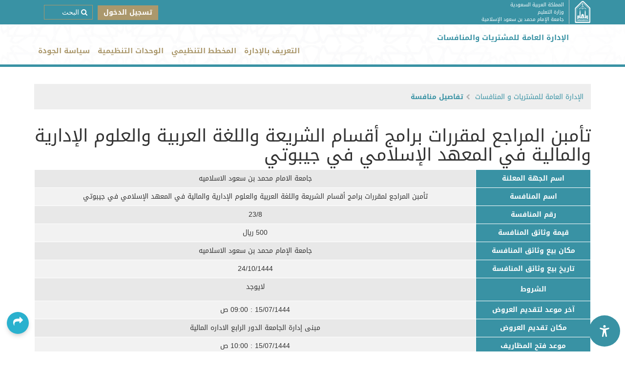

--- FILE ---
content_type: text/html; charset=utf-8
request_url: https://units.imamu.edu.sa/administrations/Tender/Pages/TenderDetails.aspx?TenderID=110
body_size: 26948
content:





<!DOCTYPE html>
<html dir="rtl" lang="ar-SA">
<!-- MasterPage Created By Ali @  3/3/2020 -->
    <head><meta name="GENERATOR" content="Microsoft SharePoint" /><meta http-equiv="Content-Type" content="text/html; charset=utf-8" /><meta content="width=device-width, initial-scale=1, maximum-scale=1, user-scalable=no" name="viewport" /><meta http-equiv="Expires" content="0" /><meta http-equiv="X-UA-Compatible" content="IE=Edge" /><link rel="shortcut icon" type="ico" href="/_layouts/15/NewUnits/img/favicon.ico" /><meta http-equiv="Content-Security-Policy" content="upgrade-insecure-requests" /><title>
	
	تفاصيل منافسة

</title><link rel="stylesheet" type="text/css" href="/_layouts/15/1025/styles/Themable/corev15.css?rev=nP4ZphopurkqEhUxoLb93A%3D%3DTAG0"/>
<link rel="stylesheet" type="text/css" href="/administrations/Tender/Style%20Library/ar-SA/Themable/Core%20Styles/controls15.css"/>
<script type="text/javascript" src="/_layouts/15/1025/initstrings.js?rev=62xNZo6kszvgd44Zdosr1w%3D%3DTAG0"></script>
<script type="text/javascript" src="/_layouts/15/init.js?rev=Z4FHbKu6g%2BIcQ10iZNANGQ%3D%3DTAG0"></script>
<script type="text/javascript" src="/_layouts/15/newunits/redirect404/redirect404.js"></script>
<script type="text/javascript" src="/ScriptResource.axd?d=RI1yBIgQ-NUKozi35FQ36nE2SnqorT0En631ig1qkzB2_xxwAl4FIUL569wTdsUOCNrM4pshJCsLOuraSav5Ruurtb_azEeTPXDXB9qhN3KwqPe3g7PGdO8fW5c5pAGJ1CvxsNGOS2oB0pt3PHA6d6lDVGoWPjC-32Ubo9eXuiO7YztrxWFwg2m5enR8_JyH0&amp;t=32e5dfca"></script>
<script type="text/javascript" src="/_layouts/15/blank.js?rev=SI%2F%2B%2BMqex%2BqYVqcgptzL6A%3D%3DTAG0"></script>
<script type="text/javascript" src="/ScriptResource.axd?d=lb7yxJeapwu3VoN2TrIu6Bgys6FCV6ob29eHd98R1PUF8ndTdPY2mZr6tj4l4UWxmDvHR0Pi9iS5IGEiMhGGyluhdeiWl-BM7-KT_KmBqdyKHoLHMKeS6_sJMXqFxAxI9gItBfpzd-rfp17TYyN6OBqPPeiEVTUW4ztJ6BWqPsvuDGQvrQYhotvXDOcmIahQ0&amp;t=32e5dfca"></script>
<script type="text/javascript">RegisterSod("require.js", "\u002f_layouts\u002f15\u002frequire.js?rev=4UhLIF\u00252FezOvmGnh\u00252Fs0LLpA\u00253D\u00253DTAG0");</script>
<script type="text/javascript">RegisterSod("strings.js", "\u002f_layouts\u002f15\u002f1025\u002fstrings.js?rev=ETv\u00252BblboP\u00252FyaS5VcR6cVAA\u00253D\u00253DTAG0");</script>
<script type="text/javascript">RegisterSod("sp.res.resx", "\u002f_layouts\u002f15\u002f1025\u002fsp.res.js?rev=7T8j4zdvUuLJRHMJ6u7g\u00252Fg\u00253D\u00253DTAG0");</script>
<script type="text/javascript">RegisterSod("sp.runtime.js", "\u002f_layouts\u002f15\u002fsp.runtime.js?rev=M0eD\u00252BNBN0PUZkyr3xZ3qqg\u00253D\u00253DTAG0");RegisterSodDep("sp.runtime.js", "sp.res.resx");</script>
<script type="text/javascript">RegisterSod("sp.js", "\u002f_layouts\u002f15\u002fsp.js?rev=vHaLY7QZAtE1wptVNup64Q\u00253D\u00253DTAG0");RegisterSodDep("sp.js", "sp.runtime.js");RegisterSodDep("sp.js", "sp.ui.dialog.js");RegisterSodDep("sp.js", "sp.res.resx");</script>
<script type="text/javascript">RegisterSod("sp.init.js", "\u002f_layouts\u002f15\u002fsp.init.js?rev=2TBUuMDVjwm3dbhZhstlAg\u00253D\u00253DTAG0");</script>
<script type="text/javascript">RegisterSod("sp.ui.dialog.js", "\u002f_layouts\u002f15\u002fsp.ui.dialog.js?rev=ikde3R5iYu6NFQRHyuBe9w\u00253D\u00253DTAG0");RegisterSodDep("sp.ui.dialog.js", "sp.init.js");RegisterSodDep("sp.ui.dialog.js", "sp.res.resx");</script>
<script type="text/javascript">RegisterSod("core.js", "\u002f_layouts\u002f15\u002fcore.js?rev=9ljmXhjR3KipcJXMXL5RTw\u00253D\u00253DTAG0");RegisterSodDep("core.js", "strings.js");</script>
<script type="text/javascript">RegisterSod("menu.js", "\u002f_layouts\u002f15\u002fmenu.js?rev=UsK9jkG5GnFgpxhqCd7xbw\u00253D\u00253DTAG0");</script>
<script type="text/javascript">RegisterSod("mQuery.js", "\u002f_layouts\u002f15\u002fmquery.js?rev=T8qAW1\u00252Ftzl7LMeZPlNcq2A\u00253D\u00253DTAG0");</script>
<script type="text/javascript">RegisterSod("callout.js", "\u002f_layouts\u002f15\u002fcallout.js?rev=P\u00252BhzNKjj\u00252FnOEZgHyNH4rJg\u00253D\u00253DTAG0");RegisterSodDep("callout.js", "strings.js");RegisterSodDep("callout.js", "mQuery.js");RegisterSodDep("callout.js", "core.js");</script>
<script type="text/javascript">RegisterSod("sp.core.js", "\u002f_layouts\u002f15\u002fsp.core.js?rev=b8PZKlG7uhIQfj\u00252FXj9snfw\u00253D\u00253DTAG0");RegisterSodDep("sp.core.js", "strings.js");RegisterSodDep("sp.core.js", "sp.init.js");RegisterSodDep("sp.core.js", "core.js");</script>
<script type="text/javascript">RegisterSod("clienttemplates.js", "\u002f_layouts\u002f15\u002fclienttemplates.js?rev=5sVUWI\u00252BGlAnUvQZS2HYj1g\u00253D\u00253DTAG0");</script>
<script type="text/javascript">RegisterSod("sharing.js", "\u002f_layouts\u002f15\u002fsharing.js?rev=CWPucopuvnxJt8ggWDsPcQ\u00253D\u00253DTAG0");RegisterSodDep("sharing.js", "strings.js");RegisterSodDep("sharing.js", "mQuery.js");RegisterSodDep("sharing.js", "clienttemplates.js");RegisterSodDep("sharing.js", "core.js");</script>
<script type="text/javascript">RegisterSod("suitelinks.js", "\u002f_layouts\u002f15\u002fsuitelinks.js?rev=8Gu\u00252BE3SxxYxLCuy6\u00252FIHNJQ\u00253D\u00253DTAG0");RegisterSodDep("suitelinks.js", "strings.js");RegisterSodDep("suitelinks.js", "core.js");</script>
<script type="text/javascript">RegisterSod("userprofile", "\u002f_layouts\u002f15\u002fsp.userprofiles.js?rev=cx6U8sP\u00252ByP0OFLjk6ekyIg\u00253D\u00253DTAG0");RegisterSodDep("userprofile", "sp.runtime.js");</script>
<script type="text/javascript">RegisterSod("followingcommon.js", "\u002f_layouts\u002f15\u002ffollowingcommon.js?rev=4FJmlvEYQE6ZeuOgRQ7ARA\u00253D\u00253DTAG0");RegisterSodDep("followingcommon.js", "strings.js");RegisterSodDep("followingcommon.js", "sp.js");RegisterSodDep("followingcommon.js", "userprofile");RegisterSodDep("followingcommon.js", "core.js");RegisterSodDep("followingcommon.js", "mQuery.js");</script>
<script type="text/javascript">RegisterSod("profilebrowserscriptres.resx", "\u002f_layouts\u002f15\u002f1025\u002fprofilebrowserscriptres.js?rev=bSjFefihfiksGGNB\u00252Fa60lA\u00253D\u00253DTAG0");</script>
<script type="text/javascript">RegisterSod("sp.ui.mysitecommon.js", "\u002f_layouts\u002f15\u002fsp.ui.mysitecommon.js?rev=X0KF4mnoaO7FiIKIHad\u00252FGw\u00253D\u00253DTAG0");RegisterSodDep("sp.ui.mysitecommon.js", "sp.init.js");RegisterSodDep("sp.ui.mysitecommon.js", "sp.runtime.js");RegisterSodDep("sp.ui.mysitecommon.js", "userprofile");RegisterSodDep("sp.ui.mysitecommon.js", "profilebrowserscriptres.resx");</script>
<script type="text/javascript">RegisterSod("browserScript", "\u002f_layouts\u002f15\u002fie55up.js?rev=8G4YIZY7\u00252FAZ08lPQFVt5yw\u00253D\u00253DTAG0");RegisterSodDep("browserScript", "strings.js");</script>
<script type="text/javascript">RegisterSod("inplview", "\u002f_layouts\u002f15\u002finplview.js?rev=YFZ\u00252BdJWOwBfLTsUnIfc1cg\u00253D\u00253DTAG0");RegisterSodDep("inplview", "strings.js");RegisterSodDep("inplview", "core.js");RegisterSodDep("inplview", "clienttemplates.js");RegisterSodDep("inplview", "sp.js");</script>
<script type="text/javascript">RegisterSod("datepicker.js", "\u002f_layouts\u002f15\u002fdatepicker.js?rev=oHKeY2WhN8HX\u00252B68NoX0m9w\u00253D\u00253DTAG0");RegisterSodDep("datepicker.js", "strings.js");</script>
<script type="text/javascript">RegisterSod("sp.publishing.resources.resx", "\u002f_layouts\u002f15\u002f1025\u002fsp.publishing.resources.js?rev=VDfbO0g6s3tyKmJtCEL0sQ\u00253D\u00253DTAG0");</script>
<script type="text/javascript">RegisterSod("mediaplayer.js", "\u002f_layouts\u002f15\u002fmediaplayer.js?rev=\u00252FNhF7vNJoL3eUb4DNiJ6Iw\u00253D\u00253DTAG0");RegisterSodDep("mediaplayer.js", "sp.publishing.resources.resx");</script>
<link type="text/xml" rel="alternate" href="/administrations/Tender/_vti_bin/spsdisco.aspx" />
            
            
            <link rel="canonical" href="https://units.imamu.edu.sa:443/administrations/Tender/Pages/TenderDetails.aspx?TenderID=110" />
            
 
            
        
         <!-- Overide Sharepoint Core15 File -->
        <link rel="stylesheet" href="/_layouts/15/NewUnits/css/corev15-kill.css" />


         <!-- Latest version of bootstrap -->
        <link href="/_layouts/15/NewUnits/css/bootstrap-V5.1.css" rel="stylesheet" /><link rel="stylesheet" href="/_layouts/15/NewUnits/css/font-awesome-4.css" /><link href="/_layouts/15/NewUnits/css/font-awesome-5.css" rel="stylesheet" />
        <!-- Slick Slider -->
        <link rel="stylesheet" href="/_layouts/15/NewUnits/css/slick.css" />
  
        <!-- Imam Framework -->
        <link rel="stylesheet" href="/_layouts/15/NewUnits/css/imam-framework.css" /><link href="/_layouts/15/NewUnits/css/animate.css" rel="stylesheet" />
      

           <!--[if lt IE 9]>
        <script src="/_layouts/15/NewUnits/js/vendor/html5-3.6-respond-1.4.2.min.js"></script>
    <![endif]-->

        
        <!-- Latest version of Jquery+bootstrap -->
        <script src="/_layouts/15/NewUnits/js/vendor/jquery-3.6.0.min.js"></script>
        <script src="/_layouts/15/NewUnits/js/vendor/bootstrap.bundle-V5.1.js"></script>
  

        <script src="/_layouts/15/NewUnits/js/wow.min.js"></script>
        <script src="/_layouts/15/NewUnits/js/slick.js"></script>
        
        <script src="/_layouts/15/NewUnits/js/plugins.js"></script>
        <script src="/_layouts/15/NewUnits/js/core.js"></script>
        <script src="/_layouts/15/NewUnits/js/homepage.js"></script>
        <script src="/_layouts/15/NewUnits/js/main.js"></script>
        <script src="/_layouts/15/NewUnits/js/rating.js"></script>

        <script src="/_layouts/15/NewUnits/js/jquery.calendars.js"></script>
        <script src="/_layouts/15/NewUnits/js/jquery.calendars.ummalqura.js"></script>
        <script src="/_layouts/15/NewUnits/js/jquery.localize.min.js"></script>
        <script src="/_layouts/15/NewUnits/js/jquery.hotkeys.js"></script>
      
  

        <script src="/_layouts/15/NewUnits/js/jquery.jfontsize-1.0.min.js"></script>

    <!-- html5 light box -->
    <script src="/_layouts/15/NewUnits/js/html5lightbox/froogaloop2.min.js"></script>
    <script src="/_layouts/15/NewUnits/js/html5lightbox/html5lightbox.js"></script>
    <script type="text/javascript">
        var html5lightbox_options = {
            watermark: "",
            watermarklink: ""
        };
    </script>
          
  
        <script>
            // When the user scrolls down 20px from the top of the document, slide down the navbar
            window.onscroll = function () { scrollFunction() };
            // $("navbar").style.top = "-80px";
            function scrollFunction() {
                if (document.body.scrollTop > 20 || document.documentElement.scrollTop > 10) {
                    document.getElementById("mega_mobile").style.top = "0px";
                } else {
                    document.getElementById("mega_mobile").style.top = "-80px";
                }
            }

            $(document).ready(function () {
                $('#star-rating').rating();

                //find and remove below class
                $(".ms-rteFontSize-5").removeClass("ms-rteFontSize-5");
                $(".ms-rteFontFace-5").removeClass("ms-rteFontFace-5");
            });
        </script>

<script src="/_layouts/15/NewUnits/js/html2canvas.js"></script>
<script type="text/javascript">
    /*   QR    */
    // get page URL
    function getURL() {
        return window.document.URL;
    }
    if ($(".newQR").length > 0) {
        $(".newQR img").attr('src', 'http://qrfree.kaywa.com/?l=1&s=8&d=BEGIN:VCARD%0AFN:' + ''/*getTitle()*/ + '%0AURL:' + getURL() + '%0AEND:VCARD');
    }
    $("#newQR").attr('title', getURL());
</script>


        <script src="/_layouts/15/NewUnits/js/Commen.js"></script>

        
          
                    <!-- Angular js files -->
        
        <script src="/_layouts/15/NewUnits/js/angular/angular.min.js"></script>
        
        <script src="/_layouts/15/NewUnits/js/angular/app.js"></script>
        <script src="/_layouts/15/NewUnits/js/angular/directives.js"></script>
        <script src="/_layouts/15/NewUnits/js/angular/filters.js"></script>
        <script src="/_layouts/15/NewUnits/js/angular/controllers/megamenu-controller.js"></script>
        <script src="/_layouts/15/NewUnits/js/angular/controllers/footer-controller.js"></script>
        

       
    </head>


    <body onhashchange="if (typeof(_spBodyOnHashChange) != 'undefined') _spBodyOnHashChange();" ng-app="SPAngApp" class="ng-scope">

        <!--[if lt IE 8]>
      <p class="browserupgrade">You are using an <strong>outdated</strong> browser.
        Please <a href="http://browsehappy.com/">upgrade your browser</a> to improve your experience.
      </p>
    <![endif]-->


        
        <div id="imgPrefetch" style="display:none">
<img src="/_layouts/15/images/spcommon.png?rev=40" />
<img src="https://www.imamu.edu.sa/PublishingImages/pixel.png?rev=40" />
</div>

        <form method="post" action="./TenderDetails.aspx?TenderID=110" onsubmit="javascript:return WebForm_OnSubmit();" id="aspnetForm">
<div class="aspNetHidden">
<input type="hidden" name="_wpcmWpid" id="_wpcmWpid" value="" />
<input type="hidden" name="wpcmVal" id="wpcmVal" value="" />
<input type="hidden" name="MSOWebPartPage_PostbackSource" id="MSOWebPartPage_PostbackSource" value="" />
<input type="hidden" name="MSOTlPn_SelectedWpId" id="MSOTlPn_SelectedWpId" value="" />
<input type="hidden" name="MSOTlPn_View" id="MSOTlPn_View" value="0" />
<input type="hidden" name="MSOTlPn_ShowSettings" id="MSOTlPn_ShowSettings" value="False" />
<input type="hidden" name="MSOGallery_SelectedLibrary" id="MSOGallery_SelectedLibrary" value="" />
<input type="hidden" name="MSOGallery_FilterString" id="MSOGallery_FilterString" value="" />
<input type="hidden" name="MSOTlPn_Button" id="MSOTlPn_Button" value="none" />
<input type="hidden" name="__EVENTTARGET" id="__EVENTTARGET" value="" />
<input type="hidden" name="__EVENTARGUMENT" id="__EVENTARGUMENT" value="" />
<input type="hidden" name="__REQUESTDIGEST" id="__REQUESTDIGEST" value="noDigest" />
<input type="hidden" name="MSOSPWebPartManager_DisplayModeName" id="MSOSPWebPartManager_DisplayModeName" value="Browse" />
<input type="hidden" name="MSOSPWebPartManager_ExitingDesignMode" id="MSOSPWebPartManager_ExitingDesignMode" value="false" />
<input type="hidden" name="MSOWebPartPage_Shared" id="MSOWebPartPage_Shared" value="" />
<input type="hidden" name="MSOLayout_LayoutChanges" id="MSOLayout_LayoutChanges" value="" />
<input type="hidden" name="MSOLayout_InDesignMode" id="MSOLayout_InDesignMode" value="" />
<input type="hidden" name="_wpSelected" id="_wpSelected" value="" />
<input type="hidden" name="_wzSelected" id="_wzSelected" value="" />
<input type="hidden" name="MSOSPWebPartManager_OldDisplayModeName" id="MSOSPWebPartManager_OldDisplayModeName" value="Browse" />
<input type="hidden" name="MSOSPWebPartManager_StartWebPartEditingName" id="MSOSPWebPartManager_StartWebPartEditingName" value="false" />
<input type="hidden" name="MSOSPWebPartManager_EndWebPartEditing" id="MSOSPWebPartManager_EndWebPartEditing" value="false" />
<input type="hidden" name="__VIEWSTATE" id="__VIEWSTATE" value="/[base64]/Yp9ix2Kkg2KfZhNi52KfZhdipINmE2YTZhdi02KrYsdmK2KfYqiDZiCDYp9mE2YXZhtin2YHYs9in2KpkZAIND2QWAgICD2QWAgIFDxYCHwALKwQBZGSvVJIZpCH0hGZBX89Bk3UoS7Y5aVyejAycaHV61BJc3g==" />
</div>

<script type="text/javascript">
//<![CDATA[
var theForm = document.forms['aspnetForm'];
if (!theForm) {
    theForm = document.aspnetForm;
}
function __doPostBack(eventTarget, eventArgument) {
    if (!theForm.onsubmit || (theForm.onsubmit() != false)) {
        theForm.__EVENTTARGET.value = eventTarget;
        theForm.__EVENTARGUMENT.value = eventArgument;
        theForm.submit();
    }
}
//]]>
</script>


<script src="/WebResource.axd?d=KgrzzI2j5Hp8-tti8BROKJlSEcrXD3-PYW9qivYTs3dz_lCzVIsgllK8dp7Uygv1glSejUSJoVmXYue0K8dtdXi9EP0qT_tWiKIRGtiAPQQ1&amp;t=638901879720898773" type="text/javascript"></script>


<script type="text/javascript">
//<![CDATA[
var MSOWebPartPageFormName = 'aspnetForm';
var g_presenceEnabled = true;
var g_wsaEnabled = false;

var g_correlationId = 'f138efa1-66b8-8058-3c79-50573f7f7678';
var g_wsaQoSEnabled = false;
var g_wsaQoSDataPoints = [];
var g_wsaRUMEnabled = false;
var g_wsaLCID = 1025;
var g_wsaListTemplateId = 850;
var g_wsaSiteTemplateId = 'BLANKINTERNET#0';
var _fV4UI=true;var _spPageContextInfo = {webServerRelativeUrl: "\u002fadministrations\u002fTender", webAbsoluteUrl: "https:\u002f\u002funits.imamu.edu.sa\u002fadministrations\u002fTender", siteAbsoluteUrl: "https:\u002f\u002funits.imamu.edu.sa\u002fadministrations\u002fTender", serverRequestPath: "\u002fadministrations\u002fTender\u002fPages\u002fTenderDetails.aspx", layoutsUrl: "_layouts\u002f15", webTitle: "\u0627\u0644\u0625\u062F\u0627\u0631\u0629 \u0627\u0644\u0639\u0627\u0645\u0629 \u0644\u0644\u0645\u0634\u062A\u0631\u064A\u0627\u062A \u0648 \u0627\u0644\u0645\u0646\u0627\u0641\u0633\u0627\u062A", webTemplate: "53", tenantAppVersion: "0", isAppWeb: false, Has2019Era: true, webLogoUrl: "https:\u002f\u002fwww.imamu.edu.sa\u002fPublishingImages\u002fpixel.png", webLanguage: 1025, currentLanguage: 1025, currentUICultureName: "ar-SA", currentCultureName: "ar-SA", clientServerTimeDelta: new Date("2026-01-21T16:27:52.1483733Z") - new Date(), updateFormDigestPageLoaded: new Date("2026-01-21T16:27:52.1483733Z"), siteClientTag: "360$$16.0.5526.1001", crossDomainPhotosEnabled:false, webUIVersion:15, webPermMasks:{High:16,Low:196673},pageListId:"{85b256b0-ed37-41ea-8730-0bd61d966f44}",pageItemId:21, pagePersonalizationScope:1, alertsEnabled:true, siteServerRelativeUrl: "\u002fadministrations\u002fTender", allowSilverlightPrompt:'True', isSiteAdmin: false};
                            function DoCallBack(filterText)
                            {WebForm_DoCallback('ctl00$ctl48$g_d9c11767_2d36_4ad3_84e5_ea2b4c67c8bb',filterText,UpdateFilterCallback,0,CallBackError,true)
                            }
                            function CallBackError(result, clientsideString)
                            {                
                            }
                        var L_Menu_BaseUrl="/administrations/Tender";
var L_Menu_LCID="1025";
var L_Menu_SiteTheme="null";
document.onreadystatechange=fnRemoveAllStatus; function fnRemoveAllStatus(){removeAllStatus(true)};Flighting.ExpFeatures = [480215056,1880287568,1561350208,302071836,3212816,69472768,4194310,-2113396707,268502022,-872284160,1049232,-2147421952,65536,65536,2097472,917504,-2147474174,1372324107,67108882,0,0,-2147483648,2097152,0,0,32768,0,0,0,0,0,0,0,0,0,0,0,0,0,0,0,0,0,0,0,0,0,0,0,0,0,0,0,0,0,0,0,0,0,0,0,0,0,0,0,0,0,0,0,0,0,0,0,0,0,0,0,0,0,0,0,0,0,0,32768]; (function()
{
    if(typeof(window.SP) == "undefined") window.SP = {};
    if(typeof(window.SP.YammerSwitch) == "undefined") window.SP.YammerSwitch = {};

    var ysObj = window.SP.YammerSwitch;
    ysObj.IsEnabled = false;
    ysObj.TargetYammerHostName = "www.yammer.com";
} )(); var _spWebPartComponents = new Object();//]]>
</script>

<script src="/_layouts/15/blank.js?rev=SI%2F%2B%2BMqex%2BqYVqcgptzL6A%3D%3DTAG0" type="text/javascript"></script>
<script type="text/javascript">
//<![CDATA[
(function(){

        if (typeof(_spBodyOnLoadFunctions) === 'undefined' || _spBodyOnLoadFunctions === null) {
            return;
        }
        _spBodyOnLoadFunctions.push(function() {
            SP.SOD.executeFunc('core.js', 'FollowingCallout', function() { FollowingCallout(); });
        });
    })();(function(){

        if (typeof(_spBodyOnLoadFunctions) === 'undefined' || _spBodyOnLoadFunctions === null) {
            return;
        }
        _spBodyOnLoadFunctions.push(function() {
            SP.SOD.executeFunc('core.js', 'FollowingDocument', function() { FollowingDocument(); });
        });
    })();if (typeof(DeferWebFormInitCallback) == 'function') DeferWebFormInitCallback();function WebForm_OnSubmit() {
UpdateFormDigest('\u002fadministrations\u002fTender', 1440000);if (typeof(_spFormOnSubmitWrapper) != 'undefined') {return _spFormOnSubmitWrapper();} else {return true;};
return true;
}
//]]>
</script>

<div class="aspNetHidden">

	<input type="hidden" name="__VIEWSTATEGENERATOR" id="__VIEWSTATEGENERATOR" value="5044BDD7" />
</div>
            <script type="text/javascript">
//<![CDATA[
Sys.WebForms.PageRequestManager._initialize('ctl00$ScriptManager', 'aspnetForm', [], [], [], 90, 'ctl00');
//]]>
</script>

            <div id="ms-designer-ribbon">
                <span id="DeltaSPWebPartManager">
                    
                </span>
                <div id="TurnOnAccessibility" style="display: none" class="s4-notdlg noindex">
                    <a id="linkTurnOnAcc" href="#" class="ms-accessible ms-acc-button" onclick="SetIsAccessibilityFeatureEnabled(true);UpdateAccessibilityUI();document.getElementById('linkTurnOffAcc').focus();return false;">
                        تشغيل وضع قابل للوصول بشكل أفضل
                    </a>
                </div>
                <div id="TurnOffAccessibility" style="display: none" class="s4-notdlg noindex">
                    <a id="linkTurnOffAcc" href="#" class="ms-accessible ms-acc-button" onclick="SetIsAccessibilityFeatureEnabled(false);UpdateAccessibilityUI();document.getElementById('linkTurnOnAcc').focus();return false;">
                        إيقاف تشغيل الوضع القابل للوصول بشكل أفضل
                    </a>
                </div>
                <div>
	
	<div id="s4-ribbonrow" style="visibility:hidden;display:none"></div>

</div>


            </div>
            <!-- Covied-19 -->
<style>
html[dir=ltr] .covied_bar{
padding: 20px 0 20px 70px;
background-position: 0% 6px;
}
.covied_bar{
background-color: #ffbe00;
    width: 100%;
    padding: 20px 70px;
    background-image: url(https://imamu.edu.sa/PublishingImages/Covide-19.png);
    background-position: 100% 6px;
    display: block;
    background-repeat: no-repeat;
}
@media (max-width: 414px){
.trail_version {
    top: 0px !important;
}
.trail_version span {
    top: 16px !important;
}
}

</style>
<script>
    $(document).ready(function () {
     //   var htmldata = '<!-- Covied-19 --><div class="covied_bar"><a href="https://imamu.edu.sa/CWR/Pages/default.aspx" target="_blank" style="text-decoration: underline;color: #000;"><h1 style="color: #000;    font-size: 22px;    font-weight: bold;margin: 0px;"> كوفيد-19 العودة الآمنة    </h1></a></div>';
      //  $("#ultimate-header").prepend(htmldata);

//        // add Accredited image on top header
//        var imgdata = `
//<style>@media(max-width: 1024px){img.img_Accredited{display:none;}}
//@media(max-width: 768px){img.img_Accredited{left: 7px;top: -6px;}}
//@media(max-width: 425px){img.img_Accredited{display:block;left: 5px !important;top: -6px !important;}.header .logo-area .logo-box {text-align: right;padding-right: 10px;}}
//.megamenu-parent{position: relative;}img.img_Accredited{max-width: 75px;position:absolute;left:-78px;top:6px;}.scrolling img.img_Accredited{display:none;}html[dir=ltr] img.img_Accredited{right: -78px;}</style>
//					<img src="https://imamu.edu.sa/PublishingImages/Accredited.png" class="img_Accredited"/>
//					`;
//        $(".megamenu-parent").append(imgdata);
    });
</script>
            <!-- Start  Header delegatecontrol -->
            
            


<!-- add common CSS-->
 
        <link href="/_layouts/15/NewUnits/css/Common_ar.css" rel="stylesheet" />
   <!-- Arabic Direction File -->
        <link href="/_layouts/15/NewUnits/css/main-rtl.css" rel="stylesheet" />
        <link rel="stylesheet" href="/_layouts/15/NewUnits/css/center-rtl.css">
  <!-- Tab Sliders -->
  <script src="/_layouts/15/NewUnits/js/TabSliders_ar.js"></script>
 <!-- NationalDay -->


<!-- change color theme -->
<link type="text/css" rel="stylesheet" href="/_layouts/15/NewUnits/css/ColorTheme/SASS/Defualt-Theme.css" />

  <!-- Responsive -->
        <link href="/_layouts/15/NewUnits/css/responsive.css" rel="stylesheet" />
		


<!-- Muneer Tool -->
<link rel="stylesheet" media="all" href="https://muneer.cx/static/v1/css/muneer.min.css" />
<!-- <link rel="stylesheet" media="all" href="https://muneer.cx/static/v1/css/muneer.min.css" integrity="sha256-sd0WTpFyHsBwp9FXgUPOCI14Rc9FG8ctBIdew98cqdc=" crossorigin="anonymous"> -->
<!-- Muneer Tool -->
<script src="https://muneer.cx/v1/js/muneer.min.js?cid=3ab207c0-58ef-4482-88c8-ca62d41158e8"></script>
<!--<script src="/_layouts/15/NewUnits/muneer/js/muneer.min.js"></script>-->
<style>
	.scroll-to-top {
	right: 20px;
    bottom: 80px;
	}
</style>

<!----Start***** Speaker Text Sound ---->
	<!--<script src="https://cdn-me.readspeaker.com/script/13260/webReader/webReader.js?pids=wr" type="text/javascript" id="rs_req_Init"></script>-->
			<script type="text/javascript">
                //$(document).ready(function () {
                //    //Read Content
                //    var readUrl = "";

                //    if ($('.rsbtn_play').length > 0) {
                //        var url = window.location.href.replace("http://", "https://");
                //        url = encodeURIComponent(url);
                //        readUrl = $('.rsbtn_play').attr('href').replace("{0}", url);
                //        $('.rsbtn_play').attr('href', readUrl);
                //    }

                //    if ($("#PageContent").length == 1) {
                //        readUrl = $('.rsbtn_play').attr('href').replace("{1}", "PageContent");
                //        $('.rsbtn_play').attr('href', readUrl);
                //    } else if ($("#DeltaPlaceHolderMain").length == 1) {
                //        readUrl = $('.rsbtn_play').attr('href').replace("{1}", "DeltaPlaceHolderMain");
                //        $('.rsbtn_play').attr('href', readUrl);
                //    } else {
                //        readUrl = $('.rsbtn_play').attr('href').replace("{1}", "VoiceRead");
                //        $('.rsbtn_play').attr('href', readUrl);
                //    }

                //    if (window.location.href.indexOf("/en/") >= 0) {
                //        readUrl = $('.rsbtn_play').attr('href').replace("{2}", "en_uk");
                //        $('.rsbtn_play').attr('href', readUrl);
                //    } else {
                //        readUrl = $('.rsbtn_play').attr('href').replace("{2}", "ar_ar");
                //        $('.rsbtn_play').attr('href', readUrl);
                //    }
                //});
            </script>
<!----End***** Speaker Text Sound ---->

 
<div id="ultimate-header" class="header">
<div class="trail_version"style="display:none">
    <span id="TrailUnit"> نسخة تجريبية</span>
    <span id="ArchiveUnit">مؤرشف</span>
</div>
 
	 
    <!-- Start Upper Navbar -->
    <nav class="navbar navbar-default upper-navbar">
        <div class="container">
            <a href="https://imamu.edu.sa/">
                <img class="main-logo" src="/_layouts/15/NewUnits/img/logo.png" />
                <div class="imam-info">
                    <h3>
                         المملكة العربية السعودية
                    </h3>
                    <h3>
                         وزارة التعليم
                    </h3>
                    <h3>
                         جامعة الإمام محمد بن سعود الإسلامية
                    </h3>
                </div>
            </a>
            <!-- Start Mega Holder Container -->
            <div class="navbar-collapse" id="upper-navbar">
                <!-- Start Main Navbar -->
                <ul class="nav navbar-nav">
                    <!-- user Name -->
                    <li>
                        <b>
                                <div id="suiteBarButtons">
                                    
                                </div>
                      
                         
                             <!-- end welcome -->
                            
                           
<a id="ctl00_ctl53_IdWelcome_ExplicitLogin" class="ms-signInLink" href="https://units.imamu.edu.sa/administrations/Tender/_layouts/15/Authenticate.aspx?Source=%2Fadministrations%2FTender%2FPages%2FTenderDetails%2Easpx%3FTenderID%3D110" style="display:inline-block;">تسجيل الدخول</a>

                           
                            <!-- end userName-->    
                        </b>
                     
                            
                        
                          
                       
                         
                    
                        

                    </li>
                </ul>
                <!-- End Main Navbar -->


                  <!---- Start****** Speaker Text Sound --->
               <!-- 
               <button title='استمع' class="ReadSpeakerBtn" type="button">
                       <i class="fa fa-microphone"></i>
                </button>
        
               	<div class="newsReadSpeaker ReadSpeaker" style="display:none;">
				<div id="readspeaker_button1" class="rs_skip rsbtn rs_preserve">
					<a rel="nofollow" class="rsbtn_play" accesskey="L" title="ReadSpeaker webReader إستمع إلى هذه الصفحةِ مستخدماً" href="https://app-me.readspeaker.com/cgi-bin/rsent?customerid=13260&amp;lang={2}&amp;readid={1}&amp;url={0}">
						<span class="rsbtn_left rsimg rspart"><span class="rsbtn_text"><span>استمع</span></span></span>
						<span class="rsbtn_right rsimg rsplay rspart"></span>
					</a>
				</div>
			</div>
                 -->
                <!---- End****** Speaker Text Sound --->


                <!-- Start Search -->
                <input class="hidden-xs upper-search" type="search" name="" placeholder='&#xf002; البحث' />
                
                <!-- End Search -->
                <!-- Start Language -->
                <div class="btn-group language-switcher" id="unitHeaderLanguageButton" style="display:none">
                    <button type="button" class="btn btn-default dropdown-toggle" data-bs-toggle="dropdown" aria-haspopup="true" aria-expanded="false">
                        <i class="fa fa-globe"></i><span class="caret"></span>
                    </button>
                    <ul class="dropdown-menu">
                        <li style="display:none" id="unitHeaderArabicLink" ><a href="#">العربية</a></li>
                        <li style="display:none" id="unitHeaderEnglishLink" ><a href="#">English</a></li>
                        <li style="display:none" id="unitHeaderFrenchLink" ><a href="#">Français</a></li>
                    </ul>
                </div>
                <!-- End Language -->

                

            </div>
            
        </div>
    </nav>
    <!-- End Upper Navbar -->

    
    <!-- Start Logo Area -->
    <div class="logo-area mega-holder" id="unitHeaderBG">
        <div class="container megamenu-parent">
            
            <nav class="navbar navbar-default main-navbar imam-mega-nav">
                <div class="row">

                    <div class="col-md-4 pad0">
                           <!-- Site Logo -->
                         <div id="DeltaSiteLogo">
	
                       
                            <a id="onetidProjectPropertyTitleGraphic" title="الإدارة العامة للمشتريات و المنافسات" class="logo-box" href="/administrations/Tender" style="display:none"><img id="ctl00_ctl53_onetidHeadbnnr2" name="onetidHeadbnnr0" src="https://www.imamu.edu.sa/PublishingImages/pixel.png" alt="الإدارة العامة للمشتريات و المنافسات" /></a>
                        
                        	
</div>

                 

                    </div>
                  
                    </div>
                <div class="row">
                    <div class="col-md-4 pad0">

                          <div class="logo-box">
                            <img class="main-logo" src="/_layouts/15/NewUnits/img/logo.png">
                            
                                 
                            <div class="info-text">
                                   <p class="colleague-slogan"></p>

                                

                              
                            </div>
                              </div>
                    </div>
                   
                    <div class="navbar-header mega_mobile" id="mega_mobile">
                        <button type="button" class="navbar-toggle mobileMenuToggleButton collapsed" data-bs-toggle="collapse" data-bs-target="#imam-nav" aria-expanded="false">
                            <span class="sr-only">Toggle navigation</span>
                            <span class="icon-bar"></span>
                            <span class="icon-bar"></span>
                            <span class="icon-bar"></span>
                        </button>

                    </div>

                    <div class="navbar-collapse collapse" id="imam-nav">
                         <!-- Second version of MegaMenu with submenu -->

                         <!-- Second version of MegaMenu with submenu -->

                        <!-- MegaMenu Delegate -->
                        

<script type="text/javascript">
    var spSiteID = 'b3f91fb0-6182-40ec-be1a-03de5ab01a6c';
</script>
<!-- updated + added By aly -->
<ul class="nav navbar-nav navbar-right " ng-controller="MegaMenuController as mmc" ng-cloak >
    <li ng-repeat="mainMenu in mmc.links" class="dropdown">
        <a ng-if="!mainMenu.SubMenu.length"  href="{{mainMenu.URL}}" >{{mainMenu.Title}}</a>
        <a ng-if="mainMenu.SubMenu.length"  href="#" class="dropdown-toggle" data-bs-toggle="dropdown" role="button" aria-haspopup="true" aria-expanded="false">{{mainMenu.Title}}
            <span class="caret"></span>
        </a>
        <ul ng-if="mainMenu.SubMenu.length" class="dropdown-menu fast-go-links">
            <li ng-repeat="subMenu in mainMenu.SubMenu" >
                <a href="{{subMenu.URL}}">
                    <i class="fas fa-link"></i>
                    {{subMenu.Title}}</a>
            </li>
        </ul>
       
    </li>
    <li>
         <input class="visible-xs mobile-search" type="search" name="" placeholder="  Search">
    </li>
</ul>

<!-- start mobile icons -->
<div class="list-unstyled mobile-icons-list2 visible-xs animated fadeIn" id="megaMenuLanguageButton" style="display:none">
    <div class="iconButtonE">
        <a href="#" class="dropdown-toggle" data-bs-toggle="dropdown" aria-haspopup="true" aria-expanded="false">
            <i class="fa fa-globe"></i></a>
            <ul class="dropdown-menu dropdown-menu-lang">
                <li style="display:none" id="megaMenuArabicLink" ><a href="#">العربية</a></li>
                <li style="display:none" id="megaMenuEnglishLink" ><a href="#">English</a></li>
                <li style="display:none" id="megaMenuFrenchLink" ><a href="#">Français</a></li>
			</ul>
    </div>
</div>

        

                    </div>
                     
                </div>
            </nav>
        </div>
    </div>
    <!-- End Container -->

</div>
<div id="ctl00_ctl53_UserTypeDiv" class="UserTypeDiv" style="display: none;"></div>

<script type="text/javascript">
    document.querySelector('.mobileMenuToggleButton').addEventListener('click', function (e) {
        document.body.classList.toggle('stopScroll');
    });


    ///Speaker Text Sound 
    var SpeakerHolder = $('.newsReadSpeaker'),
        popupsOverlay = $('.popups-overlay');
    $('.ReadSpeakerBtn').click(function (e) {
        SpeakerHolder.fadeToggle();
        return false;
    });
    // Prevent Propagation On Child Div
    SpeakerHolder.on('click', function (e) {
        e.stopPropagation();
    });
    // Close Qr Holder When Click On Body
    $('body').not(SpeakerHolder).click(function (e) {
        if ($('.newsReadSpeaker').is(':visible')) {
            SpeakerHolder.fadeOut();
            popupsOverlay.fadeOut();
        }
    });

</script>


            <!-- End  Header -->

            <!-- Start Main content -->
            <span id="DeltaPlaceHolderMain">
                

	 <div class="container top_space">
    <!-- Breadcrumb -->
    <div class="breadcrumb-holder">
            <div class="breadcrumb">
								        <span sitemapproviders="SPSiteMapProvider,SPXmlContentMapProvider" hideinteriorrootnodes="true"><a href="#ctl00_PlaceHolderMain_ctl00_SkipLink"><img alt="Skip Navigation Links" src="/WebResource.axd?d=BQ424Ip6aKli9nm0dqnWRh7DtXaHXEBJLS68e-xbmdY6q90OiKdrWkj7mBQoMixjsotsGMbaUOvXTZZmuqzjcsHyeydBzzflCkSUqSnixjc1&amp;t=638901879720898773" width="0" height="0" style="border-width:0px;" /></a><span><a title="الإدارة العامة للمشتريات و المنافسات" href="/administrations/Tender/Pages/default.aspx">الإدارة العامة للمشتريات و المنافسات</a></span><span class="Separator"></span><span><a class="currentPage" href="/administrations/Tender/Pages/TenderDetails.aspx">تفاصيل منافسة</a></span><a id="ctl00_PlaceHolderMain_ctl00_SkipLink"></a></span> 
     </div>
    </div>


	<div class="ms-webpart-zone ms-fullWidth">
	<div id="MSOZoneCell_WebPartWPQ1" class="s4-wpcell-plain ms-webpartzone-cell ms-webpart-cell-vertical ms-fullWidth ">
		<div class="ms-webpart-chrome ms-webpart-chrome-vertical ms-webpart-chrome-fullWidth ">
			<div WebPartID="d9c11767-2d36-4ad3-84e5-ea2b4c67c8bb" HasPers="false" id="WebPartWPQ1" width="100%" class="ms-WPBody noindex " allowDelete="false" style="" ><div id="cbqwpctl00_ctl48_g_d9c11767_2d36_4ad3_84e5_ea2b4c67c8bb" class="cbq-layout-main"><ul class="dfwp-column dfwp-list" style="width:100%" ><h1 xmlns:ddwrt="http://schemas.microsoft.com/WebParts/v2/DataView/runtime">تأمبن المراجع لمقررات برامج أقسام الشريعة واللغة العربية والعلوم الإدارية والمالية في المعهد الإسلامي في جيبوتي</h1><div style="text-align:center;" class="table-responsive-lg" xmlns:ddwrt="http://schemas.microsoft.com/WebParts/v2/DataView/runtime"><table dir="rtl" width="100%" style="border: 0px solid black;" class="table"><tbody><tr><th class="DG1_header_blue" style="white-space: nowrap;">
							اسم الجهة المعلنة
						</th><td class="DG1_odd_td_b_alt">جامعة الامام محمد بن سعود الاسلاميه </td></tr><tr><th class="DG1_header_blue">
							اسم المنافسة
						</th><td class="DG1_odd_td_b_alt">تأمبن المراجع لمقررات برامج أقسام الشريعة واللغة العربية والعلوم الإدارية والمالية في المعهد الإسلامي في جيبوتي</td></tr><tr><th class="DG1_header_blue">
							رقم المنافسة
						</th><td class="DG1_odd_td_b_alt">23/8</td></tr><tr><th class="DG1_header_blue">
							قيمة وثائق المنافسة
						</th><td class="DG1_odd_td_b_alt">500 ريال</td></tr><tr><th class="DG1_header_blue">
							مكان بيع وثائق المنافسة
						</th><td class="DG1_odd_td_b_alt">جامعة الإمام محمد بن سعود الاسلاميه </td></tr><tr><th class="DG1_header_blue">
							تاريخ بيع وثائق المنافسة
						</th><td class="DG1_odd_td_b_alt">24/10/1444</td></tr><tr><th class="DG1_header_blue">
							الشروط
						</th><td class="DG1_odd_td_b_alt"><div class="ExternalClass534B91CD0BE345CBBBDF2C48B57600EC"><p>​لايوجد<br></p></div></td></tr><tr><th class="DG1_header_blue">
							آخر موعد لتقديم العروض
						</th><td class="DG1_odd_td_b_alt">15/07/1444 : 09:00 ص</td></tr><tr><th class="DG1_header_blue">
							مكان تقديم العروض
						</th><td class="DG1_odd_td_b_alt">مبنى إدارة الجامعة الدور الرابع الاداره المالية</td></tr><tr><th class="DG1_header_blue">
							موعد فتح المظاريف
						</th><td class="DG1_odd_td_b_alt">15/07/1444 : 10:00 ص</td></tr><tr><th class="DG1_header_blue">
							المطلوب لشراء المنافسة
						</th><td class="DG1_odd_td_b_alt">عن طريق منصه اعتماد </td></tr><tr><th class="DG1_header_blue">
							معلومات الاتصال
						</th><td class="DG1_odd_td_b_alt">0112596542     aihassun@imamu.edu.sa</td></tr></tbody></table></div></ul></div><div class="ms-clear"></div></div>
		</div>
	</div>
</div>
	
	<div id="ctl00_PlaceHolderMain_RichHtmlField1_label" style='display:none'>محتوى الصفحة</div><div id="ctl00_PlaceHolderMain_RichHtmlField1__ControlWrapper_RichHtmlField" class="ms-rtestate-field" style="display:inline" aria-labelledby="ctl00_PlaceHolderMain_RichHtmlField1_label"><p>​​​​​​</p></div>
		  <script>
        // find link then add class name
        $(".newsArchiveNews").find("a").addClass("col-md-4 fadeInUp animated news_list pad0");
        $(".newsArchiveTileImage").addClass("news_img col-md-5 pad0");
        $(".newsArchiveTileImage").find("img").addClass("img-responsive");
        $(".newsArchiveTileText").addClass("news_title col-md-7");
        $(".newsArchiveDayAndDate").addClass("bg_left_data text-center");
		////Tabs
		$("div.AllFiles").find("a").addClass("col-md-4 fadeInUp animated news_list pad0");
		/// Table by content query
		$("#divEmployees").addClass("table-responsive-lg");
        $("#divEmployees").find("table").addClass("table");
          </script>
		 </div>
<div style='display:none' id='hidZone'><menu class="ms-hide">
	<ie:menuitem id="MSOMenu_Help" iconsrc="/_layouts/15/images/HelpIcon.gif" onmenuclick="MSOWebPartPage_SetNewWindowLocation(MenuWebPart.getAttribute(&#39;helpLink&#39;), MenuWebPart.getAttribute(&#39;helpMode&#39;))" text="تعليمات" type="option" style="display:none">

	</ie:menuitem>
</menu></div>


                
            </span>
            <!-- End Main content -->

            <!-- Start Footer -->

            <!-- Start Footer delegatecontrol -->
            <style>
      .feedback_box {
          background-color: #fff;
          width: 100%;
          padding: 20px;
      }

      .feedbackblock {
          background: #f5f5f5;
          border-radius: 8px;
          display: flex;
          align-items: baseline;
          padding: 10px 24px !important;
      }

      .btn_main {
          background-color: #3992a4;
          color: #FFF;
          border-radius: 8px !important;
          font-size: 15px;
          font-weight: bold;
          margin-left: 10px;
      }

      .required {
          color: red;
      }

      .feedbackleft {
          margin-right: auto;
          color: #656565;
          font-size: 14px;
          font-weight: 400;
      }

      .btn_tools {
          margin: 0 10px;
          display: contents;
      }

      .feedback-contanier-block p {
          color: #656565;
          font-size: 14px;
          font-weight: 400;
      }

      .feedback-contanier-block {
          margin-top: 10px;
          display: flex;
          align-items: center;
          background: #f5f5f5;
      }

      .checkboxs label {
          display: block;
          font-weight: normal;
      }

      .mt-5 {
          margin-top: 10px;
      }
      .feedback-contanier-block p a {
          text-decoration: underline;
          font-weight: bold;
          color: #3992a4;
      }
  </style>
  <div class="feedback_box" style="display:none">
	  <div class="container feedbackblock" id="dvfeedbackAnswer">
          <div class="feedbackright col-md-6">
              <b>شكرا على تقييمك</b>
			  <br>
			  <span id="spnTotal"></span>
          </div>
          <div class="feedbackleft hide">
              تاريخ أخر تحديث:
              <span id="lblModifieDateInPagesAll1"></span>
          </div>
	  </div>
      <div class="container feedbackblock" id="dvfeedbackQuestions">
          <div class="feedbackright col-md-12">
              <b>هل أعجبك محتوى الصفحة</b>
              <span class="required">*</span>
              <div class="btn_tools">
                  <button class="btn btn_main showyes" type="button">نعم</button>
                  <button class="btn btn_main showno" type="button">لا</button>
              </div>
              <div class="checkboxs" id="Yes">
                  <b>السبب</b>
                  <br />
                  <label>
                      <input type="checkbox" id="ratechk1" />
                      وجدت الصفحة مفيدة وواضحة
                  </label>
                  <label>
                      <input type="checkbox" id="ratechk2" />
                      تمكنت من الوصول للمعلومات بسهولة
                  </label>
                  <label>
                      <input type="checkbox" id="ratechk3" />
                      صياغة المحتوى متقن في هذه الصفحة
                  </label>
                  <label>
                      <input type="checkbox" id="ratechk4" />
                      تصفح الصفحة مريح وسهل
                  </label>

                  <div class="row mt-5">
                      <div class="col-md-12">
                          <button class="btn btn_main" onclick="return rateClick(true);" >إرسال</button>
                          <button class="btn btn_main cancel" type="button">إلغاء</button>
                      </div>
                  </div>
              </div>
              <div class="checkboxs" id="No">
                  <b>السبب</b>
                  <br />
                  <label>
                      <input type="checkbox" id="ratechk5" />
                      المحتوى غير مفهوم
                  </label>
                  <label>
                      <input type="checkbox" id="ratechk6" />
                      لم أتمكن من إيجاد المعلومات المراد الحصول عليها
                  </label>
                  <label>
                      <input type="checkbox" id="ratechk7" />
                      واجهتني مشكلة تقنية
                  </label>
                  <label>
                      <input type="checkbox" id="ratechk8" />
                      وجدت صعوبة في القراءة عند تصفح هذه الصفحة
                  </label>

                  <div class="row mt-5">
                      <div class="col-md-12">
                          <button class="btn btn_main" onclick="return rateClick(false);">إرسال</button>
                          <button class="btn btn_main cancel" type="button">إلغاء</button>
                      </div>
                  </div>
              </div>

              <div class="feedback-contanier-block">
                  <p>نرحب باستقبال بلاغك في حال وجود أي مشكلة تقنية تتعلق بالصفحة من خلال قناة التواصل <a style="cursor: pointer;" onclick="return OpenPopUp()" >هنا</a> </p>
              </div>
          </div>
          <div class="feedbackleft hide">
              تاريخ أخر تحديث:
              <span id="lblModifieDateInPagesAll2"></span>
          </div>

      </div>
  </div>

<!--Start popup-->
<script src="/_layouts/15/2016/Portal/js/plugins/JCaptcha/js/client_captcha.js" defer></script>
<div class="modal fade" id="formModal" tabindex="-1" aria-labelledby="formModalLabel" aria-hidden="true">
  <div class="modal-dialog modal-dialog-centered">
    <div class="modal-content">
      <div class="modal-header">
        <h5 class="modal-title" id="exampleModalLabel">الاستفسارات والمقترحات والشكاوى</h5>
        <button type="button" class="btn-close" data-bs-dismiss="modal" aria-label="Close"> <i class="fa fa-times"></i> </button>
      </div>
      <div class="modal-body">
		  <form>
			<div class="row">
			  <div class="mb-12 col-12 col-sm-12">
				<label for="formGroupExampleInput" class="form-label">الاسم</label>
				<label class="form-label" style="color: red;">*</label>
				<input type="text" class="form-control" id="txtName" placeholder="أدخل الاسم">
			  </div>
			  <div class="mb-3 col-12 col-sm-6">
				<label for="formGroupExampleInput" class="form-label">رقم الجوال</label>
				<label class="form-label" style="color: red;">*</label>
				<label class="form-label" style="color: red;font-weight: normal;font-size: 13px;">(رقم جوال سعودي أو دولي)</label>
				<input type="text" class="form-control" id="txtMobile" placeholder="أدخل رقم الجوال (سعودي أو دولي)">
			  </div>
			  <div class="mb-3 col-12 col-sm-6">
				<label for="formGroupExampleInput" class="form-label">البريد الإلكتروني</label>
				<label class="form-label" style="color: red;">*</label>
				<input type="text" class="form-control" id="txtEmail" placeholder="أدخل البريد الإلكتروني">
			  </div>
			  <div class="mb-12 col-12 col-sm-12">
				<label for="formGroupExampleInput" class="form-label">نص الرسالة</label>
				<label class="form-label" style="color: red;">*</label>
				<textarea class="form-control" id="txtIssue" rows="7"></textarea>
			  </div>
			  <div class="col-12 text-left mb-3" id="CaptchButtonHolder">																																 
				<button type="submit" style="margin-top: 10px;margin-left: 15px;" class="btn btn-primary" onclick="return SendMailOtp()">تحقق و إرسال</button>
			  </div>
			</div>
		  </form>
      </div>
    </div>
  </div>
</div>

<style>

  #formModal {
    opacity: 1 !important;
  }

  .mb-3 {
    margin-bottom: 2rem;
  }


  .modal.fade .modal-dialog {
    -webkit-transform: none
  }
  .modal {
    position: fixed;
    top: 0;
    left: 0;
    z-index: 1060;
    display: none;
    width: 100%;
    height: 100%;
    overflow-x: hidden;
    overflow-y: auto;
    outline: 0;
}

  .modal-dialog-centered {
        min-height: calc(100% - 3.5rem);
    }



  .modal-content {
    position: relative;
    display: flex;
    flex-direction: column;
    width: 100%;
    pointer-events: auto;
    background-color: #fff;
    background-clip: padding-box;
    border: 1px solid rgba(0, 0, 0, .2);
    border-radius: .3rem;
    outline: 0;
}

.modal-header {
    display: flex;
    flex-shrink: 0;
    align-items: center;
    justify-content: space-between;
    padding: 1rem 1rem;
    border-bottom: 1px solid #dee2e6;
    border-top-left-radius: calc(.3rem - 1px);
    border-top-right-radius: calc(.3rem - 1px);
}

.modal-header .btn-close {
    padding: .5rem .5rem;
    margin: -.5rem auto -.5rem -.5rem;
}
.sweet-alert {
	border: 1px solid #3992a4;
}

.notValidInFooter{
	border-color: red !important;
}

</style>
<!--End popup-->
<script>

  function showFeedback(){
	setTimeout(function(){
		$(".feedback_box").show();
	}, 1000);
  }
  
  $(document).ready(function () {
	$(".bg_left_data_rating").hide();
	$(".internal-rating").hide();
	if(window.location.href.toLowerCase()=='https://imamu.edu.sa/pages/default.aspx'){
		//$(".feedback_box").hide();
		$("#liContactUs").show();
	}else{
		//$(".feedback_box").show();
		showFeedback();
		$("#liContactUs").show();
	}
  
	  $("#dvfeedbackAnswer").hide();
	  $("#dvfeedbackQuestions").show();
	  
	  $("#Yes").hide();
	  $("#No").hide();

	  $(".showyes").click(function (e) {
		  $("#Yes").show();
		  $("#No").hide();
	  });
	  $(".showno").click(function (e) {
		  $("#Yes").hide();
		  $("#No").show();
	  });
	  $(".cancel").click(function (e) {
		  $("#Yes").hide();
		  $("#No").hide();
	  });		
  });
  
  function rateClick(isLike){
	
	var apiPath = _spPageContextInfo.webAbsoluteUrl+handlerPath+"/GeneralHandler.ashx"+'?op=contentrate';
	
	var formData = {
		"initialCount": 1000,
		"site": _spPageContextInfo.siteAbsoluteUrl,
		"pageUrl": _spPageContextInfo.serverRequestPath,
		"isLike": isLike,
		"isQ1": $('#ratechk1').is(":checked"),
		"isQ2": $('#ratechk2').is(":checked"),
		"isQ3": $('#ratechk3').is(":checked"),
		"isQ4": $('#ratechk4').is(":checked"),
		"isQ5": $('#ratechk5').is(":checked"),
		"isQ6": $('#ratechk6').is(":checked"),
		"isQ7": $('#ratechk7').is(":checked"),
		"isQ8": $('#ratechk8').is(":checked")
	};
	
	$.ajax({
		url: apiPath,
		"dataType": 'json',
		"type": "Post",
		data: formData,
		headers: {
			Accept: "application/json;odata=verbose"
		},
		async: false,
		success: function (data) {
			$("#dvfeedbackAnswer").show();
			$("#dvfeedbackQuestions").hide();
			$("#spnTotal").text(data.Likes +" "+ "أعجبهم محتوى الصفحة من أصل" +" "+ data.Total);
		},
		eror: function (data) {
			$("#dvfeedbackAnswer").show();
			$("#dvfeedbackQuestions").hide();
		}
	});
	
	return false;
	
  }
  
  function validateEmail($email) {
	var emailReg = /^([\w-\.]+@([\w-]+\.)+[\w-]{2,4})?$/;
	return emailReg.test( $email );
  }
  
  function validateMobile($mobile){
  
	if($mobile.length<=0)
		return false;
		
	var regex = new RegExp(/^(009665|9665|\+9665|05|5)(5|0|3|6|4|9|1|8|7)([0-9]{7})$/);
	var ksaValid= regex.test($mobile);
	
	var intValid=true;
	var regexp = new RegExp(/^[\s()+-]*([0-9][\s()+-]*){6,20}$/);
	if (!regexp.test($mobile)) {
		intValid=false;
	}
	
	return ksaValid || intValid;
  }
  
  function OpenPopUp(){
  
	$("#txtEmail").removeClass("notValidInFooter");
	$("#txtMobile").removeClass("notValidInFooter");
	$("#txtIssue").removeClass("notValidInFooter");
	$("#txtName").removeClass("notValidInFooter");
	$(".user-text").val("");
	$("#txtEmail").val("")
	$("#txtMobile").val("")
	$("#txtIssue").val("")
	$("#txtEmail").val("")
	$("#txtName").val("")
	
	$('#formModal').modal('show');
	
	$('#formModal').on('shown.bs.modal', function() {
		$(document).off('focusin.modal');
	});
	
	setTimeout(function(){
		$(".refresh").click();
	}, 1000);
	
	return false;
  }
  function ConfirmSendTic(otp){
	swal({
		title: "إنشاء بلاغ",
		text: "هل أنت متأكد من إرسال البلاغ؟",
		type: "warning",
		showCancelButton: true,
		confirmButtonText: "نعم",
		cancelButtonText: "لا",
		closeOnConfirm: true,
		closeOnCancel: true
	},
	function(isConfirm){
		if (isConfirm) {
			SendTicket(otp);
		} else {
		}
	});
	return false;
  }
  
  function SendTicket(otp){
	
	var apiPath = _spPageContextInfo.webAbsoluteUrl+handlerPath+"/GeneralHandler.ashx"+'?op=sendtic';
			
	var formData = {
		"email": $("#txtEmail").val().trim(),
		"message": $("#txtIssue").val().trim(),
		"mobile": $("#txtMobile").val().trim(),
		"name": $("#txtName").val().trim(),
		"otp": otp,
	};
	
	$.ajax({
		url: apiPath,
		"dataType": 'json',
		"type": "Post",
		data: formData,
		headers: {
			Accept: "application/json;odata=verbose"
		},
		async: false,
		success: function (data) {
			if(data.CallResult=="Success"){
				$('#formModal').modal('hide');				
				setTimeout(function(){
					swal("تم إرسال طلبك بنجاح و سيتم التواصل معك في أقرب وقت ممكن")
				}, 1000);
			}
			else if(data.CallResult=="OtpError"){
				//$('#formModal').modal('hide');				
				setTimeout(function(){
					swal('رمز التحقق غير صحيح','','error')
				}, 1000);
			}
			else{
				$('#formModal').modal('hide');
				setTimeout(function(){
					swal('خطأ في إرسال البلاغ','','error')
				}, 1000);
				
			}
				
		},
		error: function (data) {
			$('#formModal').modal('hide');
			setTimeout(function(){
				swal('خطأ في إرسال البلاغ','','error')
			}, 1000);
		}
	});
	
	return false;
	
  }
  
  function SendMailOtp(){
  
	$("#txtEmail").removeClass("notValidInFooter");
	$("#txtMobile").removeClass("notValidInFooter");
	$("#txtIssue").removeClass("notValidInFooter");
	$("#txtName").removeClass("notValidInFooter");
	
	if($("#txtEmail").val().trim()=="" || !validateEmail($("#txtEmail").val().trim()) || !validateMobile($("#txtMobile").val().trim()) || $("#txtIssue").val().trim()=="" || $("#txtName").val().trim()==""){
	
		swal('الرجاء إدخال كامل المعلومات المطلوبة بشكل صحيح','','error');
		
		if($("#txtEmail").val().trim()=="" || !validateEmail($("#txtEmail").val().trim()))
			$("#txtEmail").addClass("notValidInFooter");
			
		if(!validateMobile($("#txtMobile").val().trim()))
			$("#txtMobile").addClass("notValidInFooter");
			
		if($("#txtIssue").val().trim()=="")
			$("#txtIssue").addClass("notValidInFooter");
			
		if($("#txtName").val().trim()=="")
			$("#txtName").addClass("notValidInFooter");
			
		return false;
	}
	
	var apiPath = _spPageContextInfo.webAbsoluteUrl+handlerPath+"/GeneralHandler.ashx"+'?op=genmilcod';
			
	var formData = {
		"email": $("#txtEmail").val().trim()
	};
	
	$.ajax({
		url: apiPath,
		"dataType": 'json',
		"type": "Post",
		data: formData,
		headers: {
			Accept: "application/json;odata=verbose"
		},
		async: false,
		success: function (data) {
			if(data.CallResult=="Success"){				
				setTimeout(function(){
					$("#formModal").modal("hide");
					swal({
						title: "إنشاء بلاغ",
						text: "الرجاء إدخال رمز التحقق المرسل على البريد الإلكتروني",
						type: "input",
						showCancelButton: true,
						closeOnConfirm: false,
						confirmButtonText: "إرسال",
						cancelButtonText: "إلغاء",
						inputPlaceholder: "رمز التحقق"
					},
					function(inputValue){
						if (inputValue === false) {
							$("#formModal").modal("show");
							return false;
						}
						if (inputValue === "") {
							swal.showInputError("الرجاء إدخال رمز التحقق المرسل على البريد الإلكتروني");
							return false
						}
						$("#formModal").modal("show");
						ConfirmSendTic(inputValue);
					});
				}, 1000);
			}
			else{
				setTimeout(function(){
					swal('خطأ في إرسال البلاغ','','error')
				}, 1000);
			}
		},
		error: function (data) {
			$('#formModal').modal('hide');
			setTimeout(function(){
				swal('خطأ في إرسال البلاغ','','error')
			}, 1000);
		}
	});
	
	return false;
	
  }

function formatDateInFooter(date) {
  var hours = date.getHours();
  var minutes = date.getMinutes();
  var ampm = hours >= 12 ? 'pm' : 'am';
  hours = hours % 12;
  hours = hours ? hours : 12; // the hour '0' should be '12'
  minutes = minutes < 10 ? '0'+minutes : minutes;
  var strTime = hours + ':' + minutes + ' ' + ampm;
  return date.getMonth()+1 + "/" + date.getDate() + "/" + date.getFullYear();// + "  " + strTime;
}

function getCurrentItemInFooter(success,error){  
   var context = SP.ClientContext.get_current();
   var web = context.get_web();
   var listId = _spPageContextInfo.pageListId;
   var itemId = _spPageContextInfo.pageItemId;

  var list = web.get_lists().getById(listId);
  var listItem = list.getItemById(itemId);
  context.load(listItem);

  context.executeQueryAsync(
   function() {
		success(listItem);
   },
   error
  );
}


$(document).ready(function () {
		SP.SOD.executeFunc('sp.js', 'SP.ClientContext', execOperationInFooter);
});

function execOperationInFooter() {
	try {
		var clientContext;
		clientContext = new SP.ClientContext.get_current();

		getCurrentItemInFooter(
		  function(item){
			   $("#lblModifieDateInPagesAll1").text(formatDateInFooter(item.get_item('Modified')));
			   $("#lblModifieDateInPagesAll2").text(formatDateInFooter(item.get_item('Modified')));
		  },
		  function(sender,args){
		  }
		);
	}
	catch{
	}
}
</script>
  <!-- new add - End --->
<!-- Start Footer -->
<div id="Imamfooter" class="imam-footer text-center-xs" ng-controller="FooterController as fc">
    <div class="container">
        <!-- Start Row -->
        <div class="row">
            <!-- Start Footer Links -->
            <div class="col-md-3">
                <h5>الروابط الهامة</h5>
                <div class="important-links row">
                    <ul class="list-unstyled">
                        <!-- New Links-->
                        <li><a href="https://www.vision2030.gov.sa/ar/" title="موقع رؤية السعودية" target="_blank">موقع رؤية السعودية</a></li>
                        <li><a href="https://moe.gov.sa/ar/pages/default.aspx" title="وزارة التعليم" target="_blank">وزارة التعليم</a></li>
                        <li><a href="https://www.my.gov.sa/wps/portal/snp/main" title="البوابة الوطنية (سعودي)" target="_blank">البوابة الوطنية (سعودي)</a></li>
                        <li><a href="https://dga.gov.sa/" title="هيئة الحكومة الرقمية" target="_blank">هيئة الحكومة الرقمية</a></li>
                        <li><a href="https://units.imamu.edu.sa/deanships/it/dmo/Pages/OpenData" title="البيانات المفتوحة">البيانات المفتوحة</a></li>
						 <li><a href="https://jadarat.sa/" title="موقع جدارات">موقع جدارات</a></li>            
                        <li><a href="https://eparticipation.my.gov.sa/" title="منصة تفاعل">منصة تفاعل</a></li>
                        <li><a href="https://istitlaa.ncc.gov.sa/ar/Pages/default.aspx" title="منصة استطلاع">منصة استطلاع</a></li>
                       
                    </ul>
                </div>
            </div>
            <div class="col-md-3">
                <h5>الوصول السريع</h5>
                <div class="important-links row">
                     <ul class="list-unstyled">
                        <!-- New Links-->
                       <li><a href="https://imamu.edu.sa/libraries/Pages/default.aspx" title="المكتبات">المكتبات</a></li>
						 <li><a href="https://units.imamu.edu.sa/deanships/sa/csu/Pages/default.aspx" title="مركز الإرشاد النفسي والاجتماعي (عناية)">مركز الإرشاد النفسي والاجتماعي (عناية) </a></li>
                           <li><a href="http://imamu.edu.sa/community_participation/Pages/default.aspx" title="المشاركة المجتمعية">المشاركة المجتمعية</a></li>
						    <li><a href="https://imamu.edu.sa/community_participation/Pages/customer_charter.aspx" target="_self" title="ميثاق العملاء">ميثاق العملاء </a></li>
							 <li><a href="https://imamu.edu.sa/community_participation/Pages/conditions.aspx" target="_self" title="الشروط والأحكام و إخلاء المسؤولية">الشروط والأحكام و إخلاء المسؤولية</a></li>
						<li><a href="https://miraat.imamu.edu.sa/MirahUnivWeb/" title="المرآة">المرآة</a></li>
                        <li><a href="https://imamu.edu.sa/PressFile/Pages/default.aspx" title="الملف الصحفي">الملف الصحفي</a></li>
						 <li><a href="https://imamu.edu.sa/Visualidentity/Pages/default.aspx" target="_self" title="الهوية البصرية">الهوية البصرية</a></li> 
						 
                    </ul>
                </div>
            </div>
            <!-- End Footer Links -->
            <!-- Start Footer Follow Icons + App Icons -->
            <div class="col-sm-4 col-md-6">
                <div class="row">
                    <div class="col-md-6">
                        <h5>تابعنا على</h5>
                        <ul class="list-unstyled social-networks">
                            <a href="https://twitter.com/IMSIU_edu_sa" class="twitter" target="_blank" title="الحساب الرسمي للجامعة على X">
                                <i class="fa fa-twitter"></i>
                            </a>
                          
                            <a href="https://www.snapchat.com/add/imamu.edu" class="snapchat" target="_blank" title="الحساب الرسمي للجامعة على سناب شات">
                                <i class="fa fa-snapchat-square"></i>
                            </a>
                        </ul>
                    </div>
				
					 </div>
					
                    
               
            </div>
            <!-- End Footer Follow Icons + App Icons -->
            <!-- Start Footer Twitter Tweets -->
            <div class="col-sm-8 col-md-6 hide">
                <div class="twitter-section">
                    <div class="row">
                        <div class="tweet-control">
                            <i class="fa fa-chevron-left"></i>
                            <div class="tweet-username text-center">
                                <i class="fa fa-twitter fa-3x hidden-xs"></i>
                            </div>
                            <i class="fa fa-chevron-right"></i>
                        </div>
                        <div class="slide-tweets">
                           <!--   <a class="imam-tweet text-center" ng-repeat="tweet in fc.tweets" href="{{'https://twitter.com/IMSIU_edu_sa/status/' + tweet.ID}}" target="_blank" on-finish-render="fc.slideTweets();">
                                <span>{{tweet.Body}}</span>
                            </a>-->
                        </div>
                        <a class="twitter-url" href="https://twitter.com/IMSIU_edu_sa" target="_blank">@IMSIU_edu_sa</a>
                    </div>
                </div>
            </div>
            <!-- End Footer Twitter Tweets -->
            <div class="clearfix"></div>
        </div>
        <!-- End Row -->
        <!-- Start Copyright & Links -->
        <div class="row copyright-holder">
            <div class="col-sm-6 text-center-xs copyright-text">
                جميع الحقوق محفوظة لجامعة الإمام محمد بن سعود الإسلامية
                <script>
                    document.write(new Intl.DateTimeFormat('ar-TN-u-ca-islamic', { year: 'numeric' }).format(Date.now()));
                </script>

                -
                <script>
                    document.write(new Date().getFullYear());
                </script>
                م
            </div>
            <div class="col-sm-6 copyright-links text-center-xs text-right">
                <ul class="list-unstyled">
                    <li><a href="https://www.imamu.edu.sa/Pages/policies.aspx" target="_self">السياسات</a></li>
                    <li id="liContactUs"><a href="https://crm.imamu.edu.sa" target="_blank">تواصل معنا</a></li>
                    <li><a href="https://imamu.edu.sa/location/Pages/default.aspx" target="_blank">الوصول للجامعة</a></li>
					<li><a href="https://imamu.edu.sa/community_participation/Pages/frequently_question.aspx" target="_blank">الاسئلة الشائعة</a></li>
					<li><a href="https://imamu.edu.sa/Pages/site_map.aspx" target="_blank">خريطة الموقع</a></li>
                </ul>
            </div>
        </div>
        <!-- End Copyright & Links -->
    </div>
	<!--Share-->
	 <style>
		.sbuttons {
		  bottom: 3%;
		  position: fixed;
		  margin: 1em;
		  left: 0;
		}
		.sbutton {
		  display: block;
		  width: 45px;
		  height: 45px;
		  border-radius: 50%;
		  text-align: center;
		  color: white;
		  margin: 20px auto 0;
		  box-shadow: 0px 5px 11px -2px rgba(0, 0, 0, 0.18), 0px 4px 12px -7px rgba(0, 0, 0, 0.15);
		  cursor: pointer;
		  -webkit-transition: all .1s ease-out;
		  transition: all .1s ease-out;
		  position: relative;
		}
		.sbutton > i {
		  font-size: 20px;
		  line-height: 40px;
		  transition: all .2s ease-in-out;
		  transition-delay: 2s;
		}
		.sbutton:active,
		.sbutton:focus,
		.sbutton:hover {
		  box-shadow: 0 0 4px rgba(0, 0, 0, .14), 0 4px 8px rgba(0, 0, 0, .28);
		}
		.sbutton:not(:last-child) {
		  width: 45px;
		  height: 45px;
		  margin: 20px auto 0;
		  opacity: 0;
		}
		.sbutton:not(:last-child) > i {
		  font-size: 25px;
		  line-height: 46px;
		  transition: all .3s ease-in-out;
		}
		.sbuttons:hover .sbutton:not(:last-child) {
		  opacity: 1;
		  width: 45px;
		  height: 45px;
		  margin: 15px auto 0;
		}
		.sbutton:nth-last-child(1) {
		  -webkit-transition-delay: 25ms;
		  transition-delay: 25ms;
		}
		.sbutton:not(:last-child):nth-last-child(2) {
		  -webkit-transition-delay: 20ms;
		  transition-delay: 20ms;
		}
		.sbutton:not(:last-child):nth-last-child(3) {
		  -webkit-transition-delay: 40ms;
		  transition-delay: 40ms;
		}
		.sbutton:not(:last-child):nth-last-child(4) {
		  -webkit-transition-delay: 60ms;
		  transition-delay: 60ms;
		}
		.sbutton:not(:last-child):nth-last-child(5) {
		  -webkit-transition-delay: 80ms;
		  transition-delay: 80ms;
		}
		.sbutton:not(:last-child):nth-last-child(6) {
		  -webkit-transition-delay: 100ms;
		  transition-delay: 100ms;
		}

		.sbutton.mainsbutton {
		  background: #2ab1ce;
		}
		.sbutton.gplus {
		  background: #ab986c;
		}
		.sbutton.pinteres {
		  background: #e60023;
		}
		.sbutton.twitt {
		  background: #000;
		}
		.sbutton.fb {
		  background: #3F51B5;
		}
		.sbutton.whatsapp {
		  background: #ab986c;
		}
	</style>
	<div class="sbuttons">
	  <a href="#" target="_blank" class="sbutton whatsapp" id="rssItemInPage" ><i class="fa fa-rss"></i></a>  
	  <a href="#" target="_blank" class="sbutton fb" id="linkedinItemInPage" ><i class="fa fa-linkedin"></i></a>
	  <a href="#" target="_blank" class="sbutton twitt" id="xItemInPage">
		<img src="/_LAYOUTS/15/2016/Portal/img/x.png" style="width: 24px;padding-top: 10px;" />
	  </a>
	  <a href="#" target="_blank" class="sbutton fb" id="facebookItemInPage" ><i class="fa fa-facebook"></i></a>
	  <a target="_blank" class="sbutton mainsbutton" tooltip="Share"><i class="fa fa-share"></i></a>
	</div>
	<script type="text/javascript">

		//https://twitter.com/share?text=text goes here&url=http://url goes here
		$(document).ready(function () {
			// ASSIGN RSS URL
			var shareSubSiteName = _spPageContextInfo.webAbsoluteUrl.substring(_spPageContextInfo.webAbsoluteUrl.lastIndexOf('/') + 1);
			var shareSiteLanguage = siteLanguageString == 'ar' ? '' : ('/' + siteLanguageString);
			//var rssUrl = siteLanguage + "/_LAYOUTS/15/2016/Shared/RSSGenerator.aspx?siteurl=" + subSiteName + "&title=" + getSubSiteTitle();
			var sharerSsUrl = _spPageContextInfo.siteAbsoluteUrl + "/_LAYOUTS/15/2016/Shared/RSSGenerator.aspx?siteurl=" + shareSubSiteName + "&title=" + getSubSiteTitle();
			$('#rssItemInPage').attr('href', sharerSsUrl);

			// APPLY SHARE
			applyShareInPages();
		});

		function applyShareInPages() {

			var itemUrl = getURL();
			var itemTitle = getTitle();


			var facebookUrl = 'https://www.facebook.com/share.php?u=' + itemUrl + '&title=' + itemTitle;
			$('#facebookItemInPage').attr('href', facebookUrl);

			var twitterUrl = 'https://twitter.com/share?text=' + itemTitle + '&url=' + itemUrl;
			$('#xItemInPage').attr('href', twitterUrl);

			var linkedinUrl = 'https://www.linkedin.com/shareArticle?mini=true&url=' + itemUrl + '&title=' + itemTitle;
			$('#linkedinItemInPage').attr('href', linkedinUrl);
		}
	</script>
	<!--End Share-->
</div>
<!-- End Footer -->


<script src="/_layouts/15/2016/Portal/js/angular/controllers/footer-controller.js"></script>
<script src="/_layouts/15/2016/Portal/js/angular/directives.js"></script>
<link rel="stylesheet" href="/_layouts/15/2016/Shared/js/plugins/swal/sweetalert.css" />
<script src="/_layouts/15/2016/Shared/js/plugins/swal/sweetalert.min.js"></script>
            <!-- End Footer -->

            <!-- Start Scroll To Top -->
            <div class="scroll-to-top">
                <span></span>
            </div>
            <!-- End Scroll To Top -->

            <div id="DeltaFormDigest">
	
                
                    <script type="text/javascript">//<![CDATA[
        var formDigestElement = document.getElementsByName('__REQUESTDIGEST')[0];
        if (!((formDigestElement == null) || (formDigestElement.tagName.toLowerCase() != 'input') || (formDigestElement.type.toLowerCase() != 'hidden') ||
            (formDigestElement.value == null) || (formDigestElement.value.length <= 0)))
        {
            formDigestElement.value = '0xD8ED31D98F5816161AD49D7F4B0EA56E76B51FBD2CC67B5BA816515536A6F04C7F8AB961E7919A599CBCC74641B557F7A01193BF3534329F5E517682E7C5F96E,21 Jan 2026 16:27:52 -0000';_spPageContextInfo.updateFormDigestPageLoaded = new Date();
        }
        //]]>
        </script>
                
            
</div>
        

<script type="text/javascript">
//<![CDATA[
var _spFormDigestRefreshInterval = 1440000;
var callBackFrameUrl='/WebResource.axd?d=sTlK6j0PbXzCHbYVlb_2_bEy-nG7Q1Am5gJrdtLXXoeNit1Z-dRihH7KjYnG9pFCbf_02K1bry2fsdUL8HG_-0bvcUqWzMu3e1Pzi0hRYx81&t=638901879720898773';
WebForm_InitCallback(); IsSPSocialSwitchEnabled = function() { return true; };var _fV4UI = true;
function _RegisterWebPartPageCUI()
{
    var initInfo = {editable: false,isEditMode: false,allowWebPartAdder: false,listId: "{85b256b0-ed37-41ea-8730-0bd61d966f44}",itemId: 21,recycleBinEnabled: true,enableMinorVersioning: true,enableModeration: false,forceCheckout: true,rootFolderUrl: "\u002fadministrations\u002fTender\u002fPages",itemPermissions:{High:16,Low:196673}};
    SP.Ribbon.WebPartComponent.registerWithPageManager(initInfo);
    var wpcomp = SP.Ribbon.WebPartComponent.get_instance();
    var hid;
    hid = document.getElementById("_wpSelected");
    if (hid != null)
    {
        var wpid = hid.value;
        if (wpid.length > 0)
        {
            var zc = document.getElementById(wpid);
            if (zc != null)
                wpcomp.selectWebPart(zc, false);
        }
    }
    hid = document.getElementById("_wzSelected");
    if (hid != null)
    {
        var wzid = hid.value;
        if (wzid.length > 0)
        {
            wpcomp.selectWebPartZone(null, wzid);
        }
    }
};
function __RegisterWebPartPageCUI() {
ExecuteOrDelayUntilScriptLoaded(_RegisterWebPartPageCUI, "sp.ribbon.js");}
_spBodyOnLoadFunctionNames.push("__RegisterWebPartPageCUI");var __wpmExportWarning='This Web Part Page has been personalized. As a result, one or more Web Part properties may contain confidential information. Make sure the properties contain information that is safe for others to read. After exporting this Web Part, view properties in the Web Part description file (.WebPart) by using a text editor such as Microsoft Notepad.';var __wpmCloseProviderWarning='You are about to close this Web Part.  It is currently providing data to other Web Parts, and these connections will be deleted if this Web Part is closed.  To close this Web Part, click OK.  To keep this Web Part, click Cancel.';var __wpmDeleteWarning='You are about to permanently delete this Web Part.  Are you sure you want to do this?  To delete this Web Part, click OK.  To keep this Web Part, click Cancel.';function ctl00_ctl48_g_d9c11767_2d36_4ad3_84e5_ea2b4c67c8bb_init() {
    EnsureScript('mediaplayer.js', 
        typeof(mediaPlayer) != 'undefined' ? typeof(mediaPlayer.attachToMediaLinks) : 'undefined');
    ExecuteOrDelayUntilScriptLoaded(
        function() {
            if (Silverlight.isInstalled('2.0')) {
                mediaPlayer.createOverlayPlayer();
                mediaPlayer.attachToMediaLinks(document.getElementById('cbqwpctl00_ctl48_g_d9c11767_2d36_4ad3_84e5_ea2b4c67c8bb'), ["wmv","wma","avi","mpg","mp3","mp4","asf","ogg","ogv","oga","webm"],'');
            }
        }, 'mediaplayer.js');
}
if (_spBodyOnLoadFunctionNames != null) { _spBodyOnLoadFunctionNames.push('ctl00_ctl48_g_d9c11767_2d36_4ad3_84e5_ea2b4c67c8bb_init'); }
var slNavUrl = '\u002fadministrations\u002fTender';_spBodyOnLoadFunctionNames.push('_cUpdonetidProjectPropertyTitleGraphic');function _cUpdonetidProjectPropertyTitleGraphic(){var myd = null; if (typeof(dataonetidProjectPropertyTitleGraphic) != 'undefined') {myd = dataonetidProjectPropertyTitleGraphic;} var myc = document.getElementById('onetidProjectPropertyTitleGraphic');_cUpdconetidProjectPropertyTitleGraphic(myd, myc);}function _cUpdconetidProjectPropertyTitleGraphic(data, ctrl){ctrl.href = slNavUrl;}function _cUpdonetidHeadbnnr2(){var myd = null; if (typeof(dataonetidHeadbnnr2) != 'undefined') {myd = dataonetidHeadbnnr2;} var myc = document.getElementById('ctl00_ctl53_onetidHeadbnnr2');_cUpdconetidHeadbnnr2(myd, myc);}function _cUpdconetidHeadbnnr2(data, ctrl){SiteLogoImagePageUpdate(ctrl, data);}var g_clientIdDeltaPlaceHolderMain = "DeltaPlaceHolderMain";
var g_clientIdDeltaPlaceHolderUtilityContent = "DeltaPlaceHolderUtilityContent";
//]]>
</script>
</form>
        <span id="DeltaPlaceHolderUtilityContent">
            
        </span>
        
        
        
        
        
        
        
        
        
        
        
        
        
        
        
        
        
        
        
        
        
        
        
        
        
        
        
        



           <!-- Start Overlay For Popups -->
    <div class="popups-overlay" style="display: none;"></div>
    <!-- End Overlay For Popups -->
     		<!-- hide Ribbon -->
        


    

        <script>
            /// added to replace content
          //  $("h5:contains('روابط رئيسية')").html("");
          //  $("h5:contains('روابط الجهة')").html("روابط ذات علاقة");
        </script>


    </body>
</html>

--- FILE ---
content_type: text/css
request_url: https://units.imamu.edu.sa/_layouts/15/NewUnits/css/corev15-kill.css
body_size: 1182
content:
/*
** This File Created To Overide Sharepoint Corev15 Css File
** Created By Osama@DesignTeam
** Imam Portal Version
*/

/* Start Reset Corev15 File */

body {
   overflow:auto;
}

input[type='button'],
input[type='reset'],
input[type='submit'],
button {
  min-width: auto;
}

h1, h2, h3, h4, h5, h6 {
  font-family: 'Droid Arabic Kufi', Tahoma, Arial, sans-serif !important;
}


.ms-siteactions-imgspan {
    width: 17px;
    height: 17px;
    right: -9px;
    top: 0;
}
    .ms-siteactions-imgspan > .ms-core-menu-buttonIcon, .ms-siteactions-hover .ms-siteactions-imgspan > .ms-core-menu-buttonIcon {
        top: -82px;
        left: -254px;
    }
.ms-siteactions-normal {
    background-color: #aedfe8;
    border: none;
    text-align: center;
    padding: 0px 5px;
    border-radius: 100%;
    -webkit-border-radius: 100%;
    -moz-border-radius: 100%;
}
    .ms-siteactions-normal:hover {
        background-color: #fff;
    }
    .ms-siteactions-root > span > a.ms-core-menu-root {
        padding: 4px 8px !important;
    }
.ms-siteactions-normal .ms-core-menu-box {
    background-color: #3992a4;
    border: none;
    box-shadow: none !important;
    left: -72px !important;
    top: 34px !important;
    width: 150px !important;
}
.ms-welcome-root .ms-core-menu-box {
    background-color: #3992a4;
    border: none;
    box-shadow: none !important;
    /*left: 0 !important;*/
    top: 57px !important;
     width: 150px !important; 
    text-align: center;
}
.ms-welcome-root{
    height:auto;
    padding:0px 5px;
    border:none;

}
    .ms-welcome-root > a.ms-core-menu-root, .ms-signInLink{
        height:auto;
    }
.ms-welcome-hover, .ms-siteactions-hover{
    background-color:transparent;
}
.ms-contextmenu-link:hover,
.ms-contextmenu-link:visited,
.ms-contextmenu-itemSelected {
    background-color: var(--mainColor);
    text-decoration: none;
}

.ms-core-menu-item:hover,
.ms-core-menu-itemSelected {
    /* [ReplaceColor(themeColor:"HoverBackground")] */ background-color: var(--mainColor);
}

.ms-core-webpartadder {
    z-index: 1;
    top: 36px !important;
}

.ms-webpart-zone{
    display:block !important;
}
.ms-wpadder-categories, .ms-wpadder-items {
    width: auto !important;
    height: 200px !important;
    overflow: auto;
}
/* End Reset Corev15 File */


--- FILE ---
content_type: text/css
request_url: https://units.imamu.edu.sa/_layouts/15/NewUnits/css/slick.css
body_size: 999
content:
/* Slider */
.slick-slider {
    position: relative;
    display: block;
    box-sizing: border-box;
   /* direction: ltr;*/
    -webkit-user-select: none;
    -moz-user-select: none;
    -ms-user-select: none;
    user-select: none;
    -webkit-touch-callout: none;
    -khtml-user-select: none;
    -ms-touch-action: pan-y;
    touch-action: pan-y;
    -webkit-tap-highlight-color: transparent;
}

.slick-list {
    position: relative;
    display: block;
    overflow: hidden;
    margin: 0;
    padding: 0;
}

    .slick-list:focus {
        outline: none;
    }

    .slick-list.dragging {
        cursor: pointer;
        cursor: hand;
    }

.slick-slider .slick-track,
.slick-slider .slick-list {
    -webkit-transform: translate3d(0, 0, 0);
    -moz-transform: translate3d(0, 0, 0);
    -ms-transform: translate3d(0, 0, 0);
    -o-transform: translate3d(0, 0, 0);
    transform: translate3d(0, 0, 0);
}

.slick-track {
    position: relative;
    top: 0;
    left: 0;
    display: block;
    margin-left: auto;
    margin-right: auto;
  

}

    .slick-track:before,
    .slick-track:after {
        display: table;
        content: '';
    }

    .slick-track:after {
        clear: both;
    }

.slick-loading .slick-track {
    visibility: hidden;
}

.slick-slide {
    display: none;
    float: left;
    height: 100%;
    min-height: 1px;
}
    /* Removed For COmpatibility
[dir='rtl'] .slick-slide
{
    float: right;
}
*/
    .slick-slide img {
        display: block;
        width: 100%;
        height: 300px;
    }

    .slick-slide.slick-loading img {
        display: none;
    }

    .slick-slide.dragging img {
        pointer-events: none;
    }

.slick-initialized .slick-slide {
    display: block;
}

.slick-loading .slick-slide {
    visibility: hidden;
}

.slick-vertical .slick-slide {
    display: block;
    height: auto;
    border: 1px solid transparent;
}

.slick-arrow.slick-hidden {
    display: none;
}




.slick-dots{
    list-style-type:none;
    padding:0px;
    margin:20px auto; 
    direction:rtl;
    text-align:center;
        
}
    .slick-dots li button {
        border: none;
    
        color: #fff;
        font-size: 2rem;
        padding:2px 10px;
        cursor:pointer;
    }
    .slick-dots li.slick-active button {
     background-color:#808080;
    }
    .slick-dots li{
       display:inline-block;
       margin:5px;
    }

/* Arrows */
.the-left,
.the-right {
   
    position: absolute;
    top: 50%;
    display: block;
    width: 20px;
    height: 20px;
    padding: 0;
       cursor: pointer;
    color: transparent;
    outline: none;
 text-align:center;
}



--- FILE ---
content_type: text/css
request_url: https://units.imamu.edu.sa/_layouts/15/NewUnits/css/imam-framework.css
body_size: 2272
content:
/*****
	=============================
	Start Imam Framework
	Created With <3 By Imam Team
	Last Update 23 July 2017
	=============================
*****/

/* Start Responsive Tools */

@media (max-width: 767px) {
	.text-center-xs {
		text-align: center !important
	}
	.center-block-xs {
		margin-right: auto;
		margin-left: auto
	}
}

/* End Responsive Tools */

/* Start Social Icons */

.social-media-icons {
	list-style: none;
	padding: 0
}

.social-media-icons li {
	display: inline-block
}

.social-media-icons li i {
	text-align: center;
	background-color: #333;
	color: #FFF;
	-webkit-transition: background-color .3s ease-in-out;
	-moz-transition: background-color .3s ease-in-out;
	-o-transition: background-color .3s ease-in-out;
	transition: background-color .3s ease-in-out;
}

.social-media-icons li i:hover {
	background-color: #333;
	color: #FFF
}

.social-lg li i {
    width: 45px;
    height: 45px;
    line-height: 45px;
    font-size: 20px
}

.social-md li i {
    width: 35px;
    height: 35px;
    line-height: 35px;
    font-size: 15px
}

.social-sm li i {
    width: 25px;
    height: 25px;
    line-height: 25px;
    font-size: 12px
}

.social-circle li i {
	border-radius: 50%
}

.social-grey li i {
	background-color: grey !important
}

.social-grey li i:hover {
	background-color: #333 !important
}

.social-media-icons li .fa-facebook {
	background-color: #3b5998
}

.social-media-icons li .fa-twitter {
	background-color: #1da1f2
}

.social-media-icons li .fa-google-plus {
	background-color: #dd4b39
}

.social-media-icons li .fa-youtube {
	background-color: #cd201f
}

.social-media-icons li .fa-linkedin {
	background-color: #0077b5
}

.social-media-icons li .fa-whatsapp {
	background-color: #25d366
}

.social-media-icons li .fa-envelope-o {
	background-color: #0084ff
}

.social-media-icons li .fa-instagram {
	background-color: #5851db
}

.social-media-icons li .fa-flickr {
	background-color: #0063dc
}

.social-media-icons li .fa-android {
	background-color: #a4c639
}

.social-media-icons li .fa-apple {
	background-color: #636466
}

.social-media-icons li .fa-wordpress {
	background-color: #21759b
}

.social-solid li i {
	background: none !important
}

.social-solid li .fa-facebook {
	color: #3b5998;
	border: 1px solid #3b5998
}

.social-solid li .fa-twitter {
	color: #1da1f2;
	border: 1px solid #1da1f2
}

.social-solid li .fa-google-plus {
	color: #dd4b39;
	border: 1px solid #1da1f2
}

.social-solid li .fa-youtube {
	color: #cd201f;
	border: 1px solid #cd201f
}

.social-solid li .fa-linkedin {
	color: #0077b5;
	border: 1px solid #0077b5
}

.social-solid li .fa-whatsapp {
	color: #25d366;
	border: 1px solid #25d366
}

.social-solid li .fa-envelope-o {
	color: #0084ff;
	border: 1px solid #0084ff
}

.social-solid li .fa-instagram {
	color: #5851db;
	border: 1px solid #5851db
}

.social-solid li .fa-flickr {
	color: #0063dc;
	border: 1px solid #0063dc
}

.social-solid li .fa-android {
	color: #a4c639;
	border: 1px solid #a4c639
}

.social-solid li .fa-apple {
	color: #636466;
	border: 1px solid #636466
}

.social-solid li .fa-wordpress {
	color: #21759b;
	border: 1px solid #21759b
}

.social-solid li i:hover {
	background-color: #333 !important;
	color: #FFF  !important;
	border: 1px solid #333 !important
}

.social-basic li i {
	background: none !important;
	color: #333
}

.social-basic li i:hover {
	background-color: #333 !important;
	color: #FFF  !important
}

@media (max-width: 767px) {
	.social-media-icons {
		width: 100%;
		text-align: center
	}
}

/* End Social Icons */

/* Start Breadcrumbs */

.im-breadcrumbs {
  list-style: none;
  padding: 0;
  margin: 0
}

.im-breadcrumbs li {
  display: inline-block;
  margin: 0
}

.im-breadcrumbs li:not(:last-child):after {
  margin: 0 10px;
  color: #999
}

.im-breadcrumbs li:last-child {
  color: #AAA
}

.im-pipeline li:not(:last-child):after {
  content: "|"
}

.im-slash li:not(:last-child):after {
  content: "/"
}

.im-arrows-en li:not(:last-child):after {
  font-family: FontAwesome;
  content: "\f054"
}

.im-arrows-ar li:not(:last-child):after {
  font-family: FontAwesome;
  content: "\f053"
}

/* End Breadcrumbs */

/* Start Heading With Styles */

.im-head {
	font-weight: bold;
	text-align: center;
	margin: 30px 0
}

.im-head-border:after {
	content: "";
	display: block;
	width: 80px;
	height: 3px;
	background-color: #000;
	margin: 20px auto
}

/* End Heading With Styles */

/* Start Buttons */

.im-btn {
	background-color: #2c3e50 !important;
	color: #FFF !important;
	border: 1px solid #2c3e50 !important;
	display: inline-block
}

.im-btn:hover {
	background-color: #34495e !important;
	border: 1px solid #34495e !important
}

.im-btn-lg {
	padding: 5px 10px;
	font-size: 20px
}

.im-btn-md {
	padding: 3px 6px;
	font-size: 15px
}

.im-btn-sm {
	padding: 2px 5px;
	font-size: 13px
}

.im-btn-purple {
	background-color: #8e44ad !important;
	border: 1px solid #8e44ad !important
}

.im-btn-purple:hover {
	background-color: #9b59b6 !important;
	border: 1px solid #9b59b6 !important
}

.im-btn-red {
	background-color: #c0392b !important;
	border: 1px solid #c0392b !important
}

.im-btn-red:hover {
	background-color: #e74c3c !important;
	border: 1px solid #e74c3c !important
}

.im-btn-blue {
	background-color: #2980b9 !important;
	border: 1px solid #2980b9 !important
}

.im-btn-blue:hover {
	background-color: #3498db !important;
	border: 1px solid #3498db !important
}

.im-btn-orange {
	background-color: #d35400 !important;
	border: 1px solid #d35400 !important
}

.im-btn-orange:hover {
	background-color: #e67e22 !important;
	border: 1px solid #e67e22 !important
}

.im-btn-green {
	background-color: #27ae60 !important;
	border: 1px solid #27ae60 !important
}

.im-btn-green:hover {
	background-color: #2ecc71 !important;
	border: 1px solid #2ecc71 !important
}

.im-btn-yellow {
	background-color: #f39c12 !important;
	border: 1px solid #f39c12 !important
}

.im-btn-yellow:hover {
	background-color: #f1c40f !important;
	border: 1px solid #f1c40f !important
}

.im-btn-teal {
	background-color: #16a085 !important;
	border: 1px solid #16a085 !important
}

.im-btn-teal:hover {
	background-color: #1abc9c !important;
	border: 1px solid #1abc9c !important
}

.im-btn-curve {
	border-radius: 8px
}

/* End Buttons */

/* Start Styled Select Box */

.im-select {
  margin-bottom: 10px;
  height: 38px;
  position: relative;
  background-color: #F3F3F3;
}

.im-select select {
  width: 100%;
  height: 100%;
  min-height: 38px;
  padding: 0 10px;
  border: 1px solid #e5e5e5;
  position: relative;
  z-index: 2;
  background: transparent;
   -webkit-appearance: none;
  -moz-appearance: none;
  -o-appearance: none;
  appearance: none;
}

.im-select select option {
  background-color: #F3F3F3
}

.im-select:after {
  font-family: 'FontAwesome';
  content: "\f078";
  display: block;
  width: 26px;
  height: 26px;
  line-height: 26px;
  text-align: center;
  background-color: #333;
  color: #FFF;
  position: absolute;
  right: 6px;
  top: 6px;
  z-index: 1;
  font-size: 12px
}

.im-select-rtl {
  direction: rtl
}

.im-select-rtl:after {
  right: auto;
  left: 6px
}

/* End Styled Select Box */

/* Start Panels */

.im-panel {
	background-color: #FFF;
	border: 1px solid #dad9d9;
	box-shadow: 5px 5px 10px #e8e8e8
}

.im-panel-title {
	margin: 0;
	padding: 12px 15px;
	background-color: #e8e8e8;
	font-size: 15px;
	color: #777
}

.im-panel-content {
	padding: 15px
}

.im-panel-black {
	border: 1px solid #AFAFAF
}

.im-panel-black .im-panel-title {
	background-color: #2c3e50;
	color: #FFF
}

.im-panel-purple {
	border: 1px solid #e3a1ff
}

.im-panel-purple .im-panel-title {
	background-color: #8e44ad;
	color: #FFF
}

.im-panel-red {
	border: 1px solid #ff9d93
}

.im-panel-red .im-panel-title {
	background-color: #c0392b;
	color: #FFF
}

.im-panel-blue {
	border: 1px solid #9cd8ff
}

.im-panel-blue .im-panel-title {
	background-color: #2980b9;
	color: #FFF
}

.im-panel-orange {
	border: 1px solid #ffcfb0
}

.im-panel-orange .im-panel-title {
	background-color: #d35400;
	color: #FFF
}

.im-panel-green {
	border: 1px solid #9dffc6
}

.im-panel-green .im-panel-title {
	background-color: #27ae60;
	color: #FFF
}

.im-panel-yellow {
	border: 1px solid #ffe7c1
}

.im-panel-yellow .im-panel-title {
	background-color: #f39c12;
	color: #FFF
}

.im-panel-teal {
	border: 1px solid #82d8c7
}

.im-panel-teal .im-panel-title {
	background-color: #16a085;
	color: #FFF
}

/* End Panels */

/* Start Image Box */

.im-img-box {
	background-color: #f3f3f3;
	padding: 10px;
	text-align: center;
	border: 1px solid #e6e6e6
}

.im-img-box > img {
	padding: 3px; /* For Fixing Size With Other Images That Have Effects */
	border: 1px solid transparent; /* For Fixing Size With Other Images That Have Effects */
	margin-top: 8px
}

.im-img-box h4 {
	font-weight: bold;
	color: #777;
	margin-top: 15px
}

.im-img-box .im-date {
	display: inline-block;
	margin-bottom: 8px;
	font-size: 12px;
	color: #949494
}

.im-img-box > p {
	line-height: 1.6;
	color: #838383
}

/* End Image Box */

/* Start Image Effects */

.im-thumb {
	background-color: #FFF;
	border: 1px solid #CCC !important;
	padding: 3px
}

.im-circle {
	border-radius: 50%
}

.im-folded {
	position: relative;
}

.im-folded:before {
	content: ""
}

.im-folded:after {
	content: ""
}

/* End Image Effects */

/***** End Imam Framework *****/


--- FILE ---
content_type: text/css
request_url: https://units.imamu.edu.sa/_layouts/15/NewUnits/css/Common_ar.css
body_size: 21516
content:
/*---- Created @ 5/7/2020 by aly -------*/
/*----- Start Common CSS style for all Themmes --------*/

body {
    overflow-x: hidden;
    direction: rtl;
    overflow-y: auto;
}

html {
    overflow-x: hidden;
}
#DeltaSiteLogo img {
    margin: 0px 0px;
}


a:hover {
    text-decoration: none !important;
    outline: none !important;
}

::-webkit-input-placeholder {
    font-weight: normal;
}

::-moz-placeholder {
    font-weight: normal;
}

:-ms-input-placeholder {
    font-weight: normal;
}

:-moz-placeholder {
    font-weight: normal;
}

* {
    outline: none;
}

/* Start Ultimate Header */
.header .navbar-brand {
    width: 400px;
}

@media (max-width: 767px) {
    .header .navbar-brand {
        padding: 2px 0 0;
        float: left;
    }
}

@media (max-width: 991px) {
    .header .navbar-brand {
        width: auto;
    }
}




.header .upper-navbar {
    z-index: 1 !important;
    border: none;
    border-radius: 0;
    margin-bottom: 0;
    font-family: Tahoma, Arial;
    height: 50px;
    min-height: 50px;
}

    .header .upper-navbar .navbar-nav {
        padding-right: 0;
        margin: 10px 0;
    }

        .header .upper-navbar .navbar-nav > .open > a, .header .upper-navbar .navbar-nav > .open > a:hover, .header .upper-navbar .navbar-nav > .open > a:focus {
            color: #fff;
            background-color: transparent;
        }

        .header .upper-navbar .navbar-nav > li > a:hover, .header .upper-navbar .navbar-nav > li > a:focus {
            color: #EEE;
        }

        .header .upper-navbar .navbar-nav li.the-login .dropdown-menu {
            border: none;
            box-shadow: none;
            border-radius: 0;
        }

            .header .upper-navbar .navbar-nav li.the-login .dropdown-menu li a {
                color: #FFF;
            }



@media (min-width: 768px) {
    .header .upper-navbar .navbar-nav li.the-login {
        position: absolute;
        right: 112px;
        left: auto;
    }
}

.header .upper-navbar .dropdown-menu > li > a {
    padding: 10px 15px;
    color: #333;
}

.header .upper-navbar li a {
    color: #FFF !important;
    display: inline-block;
}

    .header .upper-navbar li a i {
        font-size: 10px;
        position: relative;
        top: -2px;
        left: 2px;
    }

.header .upper-navbar .container {
    position: relative;
}

.header .upper-navbar .mega-holder {
    position: absolute;
    width: 100%;
}

@media (max-width: 767px) {
    .header .upper-navbar .mega-holder {
        /*background-color: rgba(6, 6, 6, 0.9);*/
        padding: 8px 0;
    }

        .header .upper-navbar .mega-holder .main-navbar .navbar-nav > li > a {
            color: #FFF;
        }

            .header .upper-navbar .mega-holder .main-navbar .navbar-nav > li > a i {
                color: #c1b69c;
            }

        .header .upper-navbar .mega-holder .navbar-default .navbar-nav .open .dropdown-menu > li > a {
            color: #b3b3b3 !important;
        }

            .header .upper-navbar .mega-holder .navbar-default .navbar-nav .open .dropdown-menu > li > a:hover {
                color: #EEE;
            }
}

.header .upper-navbar .mega-holder .navbar-collapse {
    border: none;
}

@media (max-width: 767px) {
    .header .upper-navbar .mega-holder .navbar-collapse {
        margin-top: 10px;
        padding-top: 10px;
    }
}

.header .upper-navbar .mega-holder .nav > li, .header .upper-navbar .mega-holder .dropdown {
    position: static;
    text-align: left;
}

.header .upper-navbar .mega-holder .main-navbar {
    border: none;
    margin: 0;
    border-radius: 0;
    background: transparent;
}

@media (max-width: 767px) {
    .header .upper-navbar .mega-holder .main-navbar {
        position: relative;
    }
}

@media (max-width: 767px) {
    .header .upper-navbar .mega-holder .main-navbar .navbar-nav {
        margin-top: 0 !important;
        padding: 0;
    }

        .header .upper-navbar .mega-holder .main-navbar .navbar-nav > .open > a, .header .upper-navbar .mega-holder .main-navbar .navbar-nav > .open > a:hover, .header .upper-navbar .mega-holder .main-navbar .navbar-nav > .open > a:focus {
            background: none !important;
        }
}

.header .dropdown-menu-email {
    padding: 0;
    min-width: 100px;
    width: 80px;
    position: absolute;
    top: 56px;
    text-align: center;
}

.header .upper-navbar .mega-holder .main-navbar .navbar-nav > li > a {
    position: relative;
    padding: 8px;
    border-radius: 10px;
}


.header .dropdown-menu-email:before, .ms-core-menu-box:before {
    content: '';
    border-width: 7px;
    border-style: solid;
    position: absolute;
    top: -14px;
    right: 50%;
    margin-right: -15px;
}

.header .upper-navbar .mega-holder .main-navbar .navbar-nav > .open > a, .header .upper-navbar .mega-holder .main-navbar .navbar-nav > .open > a:hover, .header .upper-navbar .mega-holder .main-navbar .navbar-nav > .open > a:focus {
    color: #FFF !important;
    background-color: transparent;
}


@media (min-width: 768px) {
    .header .upper-navbar .mega-holder .main-navbar .navbar-nav > li > a {
        color: #FFF;
        font-weight: bold;
        font-size: 12px;
    }
}

.header .upper-navbar .mega-holder .main-navbar .navbar-nav > li > a i {
    color: #FFF;
    font-size: 10px;
}

.header .upper-navbar .navbar-nav .dropdown-menu-email li a, .a.ms-core-menu-link {
    color: #ffffff;
    padding: 10px 5px;
    width: 100%;
}



.header .upper-navbar .mega-holder .dropdown-menu {
    color: #ffffff;
    min-width: 100px;
    text-align: center;
    right: auto !important;
    left: -20px;
    border-radius: 4px;
}

@media (max-width: 767px) {
    .header .upper-navbar .mega-holder .dropdown-menu {
        border-top: none;
    }
}

.header .upper-navbar .mega-holder .dropdown-menu img {
    margin: 10px 0;
}

.header .upper-navbar .mega-holder .dropdown-menu .menu-paragraph {
    font-size: 14px;
    line-height: 1.7;
    display: block;
}

.header .upper-navbar .mega-holder .dropdown-menu .map-buttons {
    overflow: hidden;
}

    .header .upper-navbar .mega-holder .dropdown-menu .map-buttons a {
        float: right;
        margin-left: 1%;
        text-align: center;
        color: #FFF;
        padding: 5px;
        width: calc(98% / 3);
    }

        .header .upper-navbar .mega-holder .dropdown-menu .map-buttons a:last-child {
            margin-left: 0;
        }

        .header .upper-navbar .mega-holder .dropdown-menu .map-buttons a:hover {
            text-decoration: none;
        }

.header .upper-navbar .mega-holder .dropdown-menu h4 {
    font-weight: bold;
    margin-top: 10px;
    margin-bottom: 15px;
    font-size: 15px;
}

.header .upper-navbar .mega-holder .dropdown-menu .hidden-text {
    display: none;
}

.header .upper-navbar .mega-holder .about-university {
    margin-bottom: 20px;
}

    .header .upper-navbar .mega-holder .about-university li {
        background-color: #e9e9e9;
        padding: 10px 10px 10px 40px;
        color: #000;
        font-weight: bold;
        margin-bottom: 4px;
        position: relative;
        cursor: pointer;
        text-align: left;
    }

        .header .upper-navbar .mega-holder .about-university li:before {
            font-family: 'FontAwesome';
            content: "\f0c1";
            margin-right: 10px;
            display: inline-block;
            -webkit-transform: rotate(-44deg);
            -moz-transform: rotate(-44deg);
            -o-transform: rotate(-44deg);
            -ms-transform: rotate(-44deg);
            transform: rotate(-44deg);
            position: absolute;
            left: 15px;
            right: auto;
        }

        .header .upper-navbar .mega-holder .about-university li:hover, .header .upper-navbar .mega-holder .about-university li.active {
            color: #FFF;
        }

            .header .upper-navbar .mega-holder .about-university li:hover:before, .header .upper-navbar .mega-holder .about-university li.active:before {
                color: #FFF;
            }

            .header .upper-navbar .mega-holder .about-university li.active:before {
                right: auto;
            }

.header .upper-navbar .mega-holder .special-dropdown .university-data {
    display: none;
}

    .header .upper-navbar .mega-holder .special-dropdown .university-data.highlighted {
        display: block;
    }

.header .upper-navbar .mega-holder .special-dropdown .info-image {
    margin-top: 0;
}

@media (min-width: 1200px) {
    .header .upper-navbar .mega-holder .special-dropdown .info-image {
        margin-top: 42px;
    }
}



.header .upper-navbar .language-switcher button {
    margin: 0;
    padding: 0;
    text-align: center;
    color: #FFF;
    width: 100%;
    height: 30px;
    border-radius: 0;
}

.header .upper-navbar .language-switcher .dropdown-menu {
    padding: 0;
    min-width: 90px;
    width: 90px;
    position: relative;
    top: 10px;
    text-align: center;
}

    .header .upper-navbar .language-switcher .dropdown-menu:before {
        content: '';
        border-width: 10px;
        border-style: solid;
        position: absolute;
        top: -20px;
        right: 50px;
        margin-right: -15px;
    }

    .header .upper-navbar .language-switcher .dropdown-menu li {
        color: #FFF;
    }

        .header .upper-navbar .language-switcher .dropdown-menu li a {
            color: #FFF;
            width: 100%;
        }



.header .logo-area .logo-box {
    overflow: hidden;
    margin-top: 8px;
    text-align: center;
    display: block;
}

@media (max-width: 767px) {
    .header .logo-area .logo-box {
        text-align: center;
    }
}

.header .logo-area .logo-box img {
    max-width: 150px;
}

@media (max-width: 767px) {
    .header .logo-area .logo-box img {
        float: none !important;
        border: none !important;
        padding: 0 !important;
    }
}

.header .logo-area .logo-box .info-text {
    line-height:35px;
}

@media (max-width: 767px) {
    .header .logo-area .logo-box .info-text {
        float: none !important;
        margin: 0 !important;
    }
}

.header .logo-area .logo-box .info-text .imam-slogan {
    font-weight: bold;
    font-size: 16px;
    margin-top: 0;
}

.header .logo-area .logo-box .info-text .colleague-slogan {
    font-weight: bold;
    font-size: 15px;
    margin: 0px;
}

.header .logo-area .icon-box {
    text-align: center;
    margin-top: 32px;
    margin-bottom: 16px;
}

@media (max-width: 991px) {
    .header .logo-area .icon-box .col-md-4 {
        margin-bottom: 10px;
    }
}

.header .logo-area .icon-box i {
    display: block;
    width: 65px;
    height: 65px;
    border-radius: 50%;
    line-height: 61px;
    font-size: 35px;
    margin: auto;
    margin-bottom: 10px;
}

@media (max-width: 991px) {
    .header .logo-area .icon-box i {
        display: inline-block;
        width: 40px;
        height: 40px;
        font-size: 20px;
        line-height: 34px;
        margin: 0;
        position: relative;
        top: 1px;
        right: 6px;
    }
}

.header .logo-area .icon-box .text {
    color: #FFF;
    padding: 4px 10px;
    display: inline-block;
    width: 130px;
}

.header .logo-area .icon-box a {
    display: block;
}





.header .center-navbar {
    margin-bottom: 0;
    border: none;
    border-radius: 0;
}

    .header .center-navbar .navbar-nav > li > a, .header .center-navbar .navbar-brand {
        color: #FFF;
    }

    .header .center-navbar .navbar-header {
        width: auto;
        float: right;
    }

        .header .center-navbar .navbar-header .navbar-toggle {
            margin: 15px;
            background-color: transparent;
        }

            .header .center-navbar .navbar-header .navbar-toggle .icon-bar {
                background-color: #FFF;
            }

    .header .center-navbar .xs-search-field {
        font-family: 'FontAwesome', 'Tahoma', 'Arial';
        margin: 14px 0 0;
        height: 36px;
        padding: 10px;
        border-radius: 10px;
        border: 1px solid #FFF;
        background-color: rgba(255, 255, 255, 0.8);
        float: left;
    }

@media (min-width: 768px) {
    .header .center-navbar .navbar-nav {
        margin: auto;
        width: 100%;
        text-align: center;
    }
}

.header .center-navbar .navbar-nav li {
    display: inline-block;
    float: none;
}

@media (max-width: 767px) {
    .header .center-navbar .navbar-nav li {
        display: block;
    }
}

.header .center-navbar .navbar-nav li > a {
    font-size: 18px;
    padding: 24px;
    border-bottom: 3px solid transparent;
}

@media (max-width: 991px) {
    .header .center-navbar .navbar-nav li > a {
        font-size: 14px;
        padding: 17px;
    }
}

@media (max-width: 767px) {
    .header .center-navbar .navbar-nav li > a {
        padding: 5px;
    }
}

.header .center-navbar .navbar-nav li.open > a {
    color: #FFF;
}

@media (max-width: 767px) {
    .header .center-navbar .navbar-nav li.open > a {
        background: none;
        border-color: transparent;
    }
}

@media (max-width: 767px) {
    .header .center-navbar .navbar-nav li.open .dropdown-menu a {
        color: #e0dddd;
        padding-left: 15px;
    }
}

.header .center-navbar .navbar-nav li .dropdown-menu {
    border: none;
    top: 130%;
    left: 0;
    right: auto;
}

@media (min-width: 768px) {
    .header .center-navbar .navbar-nav li .dropdown-menu:before {
        content: '';
        border-style: solid;
        border-width: 12px;
        position: absolute;
        left: 40px;
        top: -24px;
    }
}

.header .center-navbar .navbar-nav li .dropdown-menu li {
    display: block;
}

    .header .center-navbar .navbar-nav li .dropdown-menu li a {
        margin: 0;
        color: #FFF;
        padding: 10px 15px;
    }



@media (max-width: 767px) {
    .header .center-navbar .navbar-collapse {
        width: 100%;
        margin-right: 0;
        margin-left: 0;
    }
}

/* End Ultimate Header */
/* Start Custom Advertise */
/* 191016-1 */
.custom-advertise {
    padding: 20px 0 20px;
    min-height: 50vh;
    max-width: 990px;
    margin: auto;
}

    .custom-advertise .heading-section h2 {
        font-weight: bold;
        font-size: 35px;
        margin-top: 40px;
    }

    .custom-advertise .heading-section .section-subheading {
        color: #969696;
        font-size: 18px;
        margin-top: 5px;
        margin-bottom: 50px;
    }

    .custom-advertise .advertise-arrows {
        position: relative;
    }

        .custom-advertise .advertise-arrows i {
            font-size: 80px;
            position: absolute;
            /*bottom: -300px;*/
            color: #ababab;
            -ms-filter: "progid:DXImageTransform.Microsoft.Alpha(Opacity=50)";
            filter: alpha(opacity=50);
            -moz-opacity: .5;
            -khtml-opacity: .5;
            opacity: .5;
            cursor: pointer;
            width: 100px;
            height: 300px;
            display: block;
            text-align: center;
            z-index: 10;
            padding-top: 110px;
            background-repeat: repeat-x;
        }

            .custom-advertise .advertise-arrows i:hover {
                opacity: 1;
            }

        .custom-advertise .advertise-arrows .fa-angle-left {
            left: 0;
            background-image: -webkit-linear-gradient(left, rgba(0, 0, 0, 0.5) 0, rgba(0, 0, 0, 0.0001) 100%);
            background-image: -o-linear-gradient(left, rgba(0, 0, 0, 0.5) 0, rgba(0, 0, 0, 0.0001) 100%);
            background-image: -webkit-gradient(linear, left top, right top, from(rgba(0, 0, 0, 0.5)), to(rgba(0, 0, 0, 0.0001)));
            background-image: linear-gradient(to right, rgba(0, 0, 0, 0.5) 0, rgba(0, 0, 0, 0.0001) 100%);
            filter: progid:DXImageTransform.Microsoft.gradient(startColorstr='#80000000', endColorstr='#00000000', GradientType=1);
            background-repeat: repeat-x;
        }

@media (max-width: 1199px) {
    .custom-advertise .advertise-arrows .fa-angle-left {
        left: 0;
    }
}

.custom-advertise .advertise-arrows .fa-angle-right {
    right: 0;
    background-image: -webkit-linear-gradient(left, rgba(0, 0, 0, 0.0001) 0, rgba(0, 0, 0, 0.5) 100%);
    background-image: -o-linear-gradient(left, rgba(0, 0, 0, 0.0001) 0, rgba(0, 0, 0, 0.5) 100%);
    background-image: -webkit-gradient(linear, left top, right top, from(rgba(0, 0, 0, 0.0001)), to(rgba(0, 0, 0, 0.5)));
    background-image: linear-gradient(to right, rgba(0, 0, 0, 0.0001) 0, rgba(0, 0, 0, 0.5) 100%);
    filter: progid:DXImageTransform.Microsoft.gradient(startColorstr='#00000000', endColorstr='#80000000', GradientType=1);
    background-repeat: repeat-x;
}

@media (max-width: 1199px) {
    .custom-advertise .advertise-arrows .fa-angle-right {
        right: 0;
    }
}
/* announcment arrows position on ipad fix + .home-events fix on ipad */
@media (min-width: 991px) and (max-width: 1200px) {
    .custom-advertise .advertise-arrows .fa-angle-left {
        left: 0 !important;
    }

    .custom-advertise .advertise-arrows .fa-angle-right {
        right: 0 !important;
    }
}

.custom-advertise .advertise-slider .slick-active {
    -ms-filter: "progid:DXImageTransform.Microsoft.Alpha(Opacity=40)";
    filter: alpha(opacity=40);
    -moz-opacity: .4;
    -khtml-opacity: .4;
    opacity: .4;
}

    .custom-advertise .advertise-slider .slick-active a {
        cursor: default;
    }

.custom-advertise .advertise-slider .slick-current {
    opacity: 1;
    position: relative;
}

    .custom-advertise .advertise-slider .slick-current a {
        cursor: pointer !important;
    }

.custom-advertise .slider-controls {
    /*width: 990px;*/
    margin: -6px auto;
    background-color: #424242;
    color: #EEE;
    overflow: hidden;
    max-width: 100%;
}

@media (max-width: 767px) {
    .custom-advertise .slider-controls {
        height: 46px;
        overflow: visible;
        margin-bottom: 60px;
    }
}

.custom-advertise .slider-controls .bullets-area {
    display: inline-block;
    padding: 10px;
}

.custom-advertise .slider-controls .share-icons {
    float: left;
    padding: 10px;
}

@media (max-width: 767px) {
    .custom-advertise .slider-controls .bullets-area,
    .custom-advertise .slider-controls .share-icons {
        width: 100%;
        float: none;
        text-align: center;
    }
}

.custom-advertise .slider-controls .bullets-area ul {
    list-style: none;
    margin: 4px 10px 0 0;
    padding: 0;
}

    .custom-advertise .slider-controls .bullets-area ul li {
        display: inline-block;
        margin-left: 5px;
        height: 12px;
        float: right;
    }

        .custom-advertise .slider-controls .bullets-area ul li button {
            background-color: #717171;
            color: #717171;
            border: none;
            font-size: 0;
            padding: 0;
            margin: 0;
            width: 30px;
            height: 100%;
            line-height: 24px;
            outline: none;
            -webkit-transition: all .2s ease-in-out;
            -moz-transition: all .2s ease-in-out;
            -o-transition: all .2s ease-in-out;
            transition: all .2s ease-in-out;
        }





.custom-advertise .slider-controls .share-icons ul {
    list-style: none;
    margin: 0;
    padding: 0;
}

@media (max-width: 767px) {
    .custom-advertise .slider-controls .share-icons ul {
        text-align: center;
    }
}

.custom-advertise .slider-controls .share-icons ul li {
    display: inline-block;
}

    .custom-advertise .slider-controls .share-icons ul li a i {
        color: #FFF;
        display: block;
        width: 30px;
        text-align: center;
        height: 30px;
        line-height: 30px;
        font-size: 14px;
    }

        .custom-advertise .slider-controls .share-icons ul li a i.fa-facebook:hover {
            background-color: #3b5998 !important;
            color: #FFF !important;
        }

        .custom-advertise .slider-controls .share-icons ul li a i.fa-twitter:hover {
            background-color: #1da1f2 !important;
            color: #FFF !important;
        }

        .custom-advertise .slider-controls .share-icons ul li a i.fa-linkedin:hover {
            background-color: #0077b5 !important;
            color: #FFF !important;
        }

        .custom-advertise .slider-controls .share-icons ul li a i.fa-google-plus:hover {
            background-color: #dd4b39 !important;
            color: #FFF !important;
        }

        .custom-advertise .slider-controls .share-icons ul li a i.fa-envelope:hover {
            background-color: #ffa930 !important;
            color: #FFF !important;
        }


@media (max-width: 767px) {
    .custom-advertise .slider-controls .share-icons ul li a {
        display: inline-block;
    }
}

.custom-advertise .slider-text {
    width: 990px;
    margin: 20px auto;
    background-color: #EEE;
    padding: 20px 20px 50px;
    line-height: 2;
    color: #898484;
    font-size: 17px;
    max-width: 96%;
    position: relative;
}

    .custom-advertise .slider-text a {
        position: absolute;
        right: 13px;
        bottom: 13px;
        color: #FFF;
        font-size: 14px;
        padding: 2px 15px;
        font-weight: bold;
    }

.custom-advertise .more-advertise a, .more_btn a {
    display: inline-block;
    padding: 10px 20px;
    color: #FFF;
}

.more-advertise {
    padding-top: 20px;
    display: inline-block;
    width: 100%;
}

/* Start News Section */
.home-news {
}

    .home-news h2 {
        font-weight: bold;
        font-size: 35px;
        margin-top: 40px;
    }

    .home-news .section-subheading {
        color: #969696;
        font-size: 18px;
        margin-top: 5px;
        margin-bottom: 30px;
    }

    .home-news .box {
        background-color: #fff;
        padding: 15px;
        margin-bottom: 25px;
        -webkit-transition: background .3s ease-in-out;
        -moz-transition: background .3s ease-in-out;
        -o-transition: background .3s ease-in-out;
        transition: background .3s ease-in-out;
    }

        .home-news .box:hover {
            -webkit-box-shadow: 5px 5px 25px 0px rgba(46, 61, 73, 0.2);
            -moz-box-shadow: 5px 5px 25px 0px rgba(46, 61, 73, 0.2);
            -o-box-shadow: 5px 5px 25px 0px rgba(46, 61, 73, 0.2);
            box-shadow: 5px 5px 25px 0px rgba(46, 61, 73, 0.2);
        }

        .home-news .box .box-link {
            display: block;
            text-decoration: none;
        }

        .home-news .box img {
            width: 100%;
            max-height: 151px;
        }

        .home-news .box .news-heading {
            font-weight: bold;
            margin-bottom: 6px;
            font-size: 14px;
            line-height: 1.8;
            height: 50px;
            margin-top: 10px;
            margin-bottom: 10px;
            overflow: hidden;
        }

        .home-news .box .news-date {
            color: #434343;
            font-size: 12px;
            margin-bottom: 5px;
            display: inline-block;
        }

        .home-news .box .news-description {
            color: #8f8a8a;
            font-size: 13px;
            margin-bottom: 10px;
            line-height: 1.7;
            min-height: 112px;
            max-height: 112px;
            overflow: hidden;
        }

@media (max-width: 991px) {
    .home-news .box .news-description {
        max-height: 90px;
    }
}

@media (max-width: 1199px) {
    .home-news .box .news-description {
        max-height: 66px;
    }
}

.home-news .box i {
    margin: 5px;
    color: #222;
    font-size: 15px;
    line-height: 24px;
    text-align: center;
    position: relative;
    top: -4px;
}



.home-news .box .share-icons a {
    color: #333;
}

.home-news .small-news {
    margin-top: 30px;
    overflow: hidden;
}

    .home-news .small-news .news-container {
        width: calc(100% - 120px);
        float: left;
    }

        .home-news .small-news .news-container .slick-slide {
            margin: 0 10px 0 0;
        }

        .home-news .small-news .news-container .slick-list {
            margin: 0 0 0 10px;
        }

        .home-news .small-news .news-container .regular-news {
            display: block;
            background-color: #fff;
            max-height: 60px;
        }

            .home-news .small-news .news-container .regular-news img {
                margin-right: 10px;
                margin-left: 0;
                float: left;
                width: 61px;
                height: 61px;
            }

            .home-news .small-news .news-container .regular-news p {
                color: #000;
                padding: 10px;
                font-size: 16px;
                margin: 0;
                max-height: 56px;
                overflow: hidden;
            }

@media (max-width: 991px) {
    .home-news .small-news .news-container .regular-news {
        width: 47.75%;
    }
}

@media (max-width: 767px) {
    .home-news .small-news .news-container .regular-news {
        width: 97%;
    }
}

.home-news .small-news .arrow-left, .home-news .small-news .arrow-right {
    width: 60px;
    height: 60px;
    text-align: center;
    color: #FFF;
    line-height: 58px;
    -webkit-transition: background .3s ease-in-out;
    -moz-transition: background .3s ease-in-out;
    -o-transition: background .3s ease-in-out;
    transition: background .3s ease-in-out;
    cursor: pointer;
}



.home-news .small-news .arrow-right {
    padding-left: 4px;
    float: right;
}

    .home-news .small-news .arrow-right:before {
        font-family: 'FontAwesome';
        content: "\f054";
        font-size: 20px;
    }

.home-news .small-news .arrow-left {
    padding-right: 4px;
    float: left;
}

    .home-news .small-news .arrow-left:before {
        font-family: 'FontAwesome';
        content: "\f053";
        font-size: 20px;
    }

.slick-disabled i, .slick-disabled i:hover {
    background-color: #888 !important;
    cursor: default;
}

.home-news .more-news a {
    display: inline-block;
    padding: 10px 20px;
    color: #FFF;
    -webkit-transition: background .3s ease-in-out;
    -moz-transition: background .3s ease-in-out;
    -o-transition: background .3s ease-in-out;
    transition: background .3s ease-in-out;
}



.button-fill:hover {
    background-position: left bottom;
    text-decoration: none;
}

/* End News Section */
.home-events {
    background-image: url("../img/events-bg.jpg");
    -webkit-background-size: cover;
    -moz-background-size: cover;
    -o-background-size: cover;
    background-size: cover;
    background-repeat: no-repeat;
    background-position: center;
    padding-top: 50px;
    padding-bottom: 50px;
    position: relative;
}

@media (max-width: 991px) {
    .home-events {
        padding-top: 40px;
        padding-bottom: 40px;
    }

        .home-events .visible-xs {
            display: inline-block !important;
        }
}

.home-events .overlay {
    position: absolute;
    left: 0;
    top: 0;
    background-color: rgba(6, 47, 67, 0.7);
    width: 100%;
    height: 100%;
}

.home-events .section-title {
    color: #FFF;
    font-weight: bold;
    font-size: 22px;
    position: relative;
}

.home-events .section-description {
    color: #FFF;
    margin-bottom: 50px;
    position: relative;
}

@media (max-width: 991px) {
    .home-events .section-description {
        margin-bottom: 20px;
    }
}

.home-events .events-control {
    overflow: hidden;
}

@media (max-width: 767px) {
    .home-events .events-control {
        text-align: center;
    }

        .home-events .events-control .arrows-container {
            float: none !important;
            overflow: hidden;
            margin: 0 auto 20px !important;
            text-align: center;
            width: 150px;
        }

        .home-events .events-control .events-calendar {
            float: none !important;
            display: inline-block !important;
        }
}

.home-events .events-control .arrows-container {
    position: relative;
    float: left;
    margin: 0 0 20px;
}

.home-events .events-control .arrow-top, .home-events .events-control .arrow-bottom, .home-events .events-control .arrow-more {
    width: 50px;
    height: 50px;
    color: #fff;
    text-align: center;
    padding-top: 13px;
    font-size: 18px;
    cursor: pointer;
    border-left: 1px solid #5b756d;
    float: left;
}


.home-events .events-control .arrow-top {
    border-right: 0;
    border-top: 0;
}

.home-events .events-control .arrow-more {
    background-color: #426e78;
    font-size: 14px;
    line-height: 25px;
}

@media (max-width: 991px) {
    .home-events .events-control .arrow-more {
        width: 50px;
    }
}

.home-events .events-control .arrow-more a {
    color: #FFF;
}

.home-events .events-control .events-calendar {
    display: block;
    float: right;
    position: relative;
    color: #FFF;
    background-color: #616161;
    padding: 13px 20px;
    font-size: 18px;
}



    .home-events .events-control .events-calendar i {
        margin-right: 10px;
    }

.home-events .key-status {
    display: inline-block;
    padding: 2px 10px;
    background-color: #27af5f;
    border-radius: 6px;
    color: #FFF;
    font-weight: normal;
}

    .home-events .key-status.today {
        background-color: #2980b9;
    }

    .home-events .key-status.soon {
        background-color: #16a085;
    }

    .home-events .key-status.finished {
        background-color: #c0392b;
    }

.home-events .activity-box {
    margin-bottom: 25px;
}

@media (max-width: 991px) {
    .home-events .activity-box {
        margin-bottom: 15px;
    }
}

.home-events .activity-box .more-events {
    display: inline-block;
    background-color: #5d91a1;
    padding: 5px 10px;
    font-weight: bold;
    margin-top: 10px;
    color: #FFF;
}

@media (max-width: 991px) {
    .home-events .activity-box .more-events {
        float: right;
        margin: 0;
    }
}

.home-events .activity-box .more-events:hover {
    text-decoration: none;
}

.home-events .activity-box .padding-zero {
    padding-right: 0px;
    padding-left: 0px;
}

.home-events .activity-box .date {
    background-color: #616161;
    padding-top: 22px;
    text-align: center;
    color: #FFF;
    height: 184px;
}

@media (max-width: 991px) {
    .home-events .activity-box .date {
        height: auto;
        text-align: left;
        padding: 0 15px;
    }
}

.home-events .activity-box .date span {
    display: block;
    direction: ltr;
}

@media (max-width: 991px) {
    .home-events .activity-box .date span {
        display: inline-block;
        font-size: 14px !important;
    }
}

.home-events .activity-box .date .day-name {
    font-size: 17px;
    font-weight: bold;
    margin-bottom: 10px;
    margin-top: 10px;
}

.home-events .activity-box .date .day-month {
    font-size: 14px;
    margin-bottom: 5px;
}

.home-events .activity-box .date .fa-map-marker {
    color: #e0c897;
    font-size: 25px;
    margin-top: 14px;
    margin-bottom: 10px;
}

@media (max-width: 991px) {
    .home-events .activity-box .date .fa-map-marker {
        margin-top: 10px;
        float: right;
        font-size: 20px;
    }
}

.home-events .activity-box .title-box {
    background-color: #FFF;
    text-align: right;
    height: 184px;
}

@media (max-width: 991px) {
    .home-events .activity-box .title-box {
        height: auto;
    }
}

.home-events .activity-box .title-box .event-url {
    padding: 35px 15px 0;
    display: block;
    outline: none;
    position: relative;
    -webkit-transition: background .3s ease-in-out;
    -moz-transition: background .3s ease-in-out;
    -o-transition: background .3s ease-in-out;
    transition: background .3s ease-in-out;
}

    .home-events .activity-box .title-box .event-url:hover {
        background-color: #F7F7F7;
    }

    .home-events .activity-box .title-box .event-url h6 {
        color: #5e91a1;
        font-size: 14px;
        font-weight: bold;
        line-height: 1;
        text-align: left;
        margin-bottom: 4px;
        margin-top: 5px;
    }

    .home-events .activity-box .title-box .event-url p {
        color: #616161;
        border-bottom: 1px solid #e9e9e9;
        font-size: 13px;
        line-height: 1.7;
        padding-bottom: 10px;
        margin-top: 0;
        margin-bottom: 4px;
        text-align: left;
        height: 77px;
    }

    .home-events .activity-box .title-box .event-url .key-status {
        font-size: 12px;
        padding: 1px 8px;
        position: absolute;
        top: 10px;
        right: 10px;
    }

.home-events .activity-box .title-box .event-share {
    padding: 10px;
}

    .home-events .activity-box .title-box .event-share a > i {
        background-color: #8e8c8c;
        color: #FFF;
        width: 24px;
        height: 24px;
        border-radius: 50%;
        font-size: 12px;
        line-height: 24px;
        text-align: center;
        position: relative;
        top: -4px;
    }

        .home-events .activity-box .title-box .event-share a > i:hover {
            color: #FFF;
        }

    .home-events .activity-box .title-box .event-share .fa-google-plus {
        font-size: 10px;
    }

    .home-events .activity-box .title-box .event-share .discuss-time {
        float: left;
    }

        .home-events .activity-box .title-box .event-share .discuss-time span {
            display: inline-block;
            color: #FFF;
            padding: 1px 8px;
            text-align: center;
            border-radius: 8px;
            font-size: 12px;
            text-transform: uppercase;
        }

            .home-events .activity-box .title-box .event-share .discuss-time span .fa-calendar {
                color: #FFF;
                margin: 0;
                font-size: 10px;
                position: relative;
                top: -1px;
            }

        .home-events .activity-box .title-box .event-share .discuss-time .time-from {
            background-color: #27ae60;
        }

        .home-events .activity-box .title-box .event-share .discuss-time i {
            font-size: 12px;
            margin: 3px;
        }

        .home-events .activity-box .title-box .event-share .discuss-time .time-to {
            background-color: #e67e22;
        }

secondsection .researches {
    background-image: url("../img/bg_section.png");
    -webkit-background-size: cover;
    -moz-background-size: cover;
    -o-background-size: cover;
    background-size: cover;
    padding: 50px 0;
    float: right;
    width: 100%;
}
    /*.researches {
    background-image: url("../img/bg_section.png");
    -webkit-background-size: cover;
    -moz-background-size: cover;
    -o-background-size: cover;
    background-size: cover;
    padding: 50px 0;
    position: relative;
   
}*/

    secondsection h2 {
        color: #2f2813;
        font-weight: bold;
        font-size: 35px;
        margin-top: 40px;
    }

    secondsection .section-subheading {
        color: #2f2813;
        font-size: 18px;
        margin-top: 5px;
        margin-bottom: 25px;
    }

    secondsection .researches-system {
        position: relative;
        margin-top: 40px;
    }



        secondsection .researches-system .the-arrow:before, secondsection .researches-system .the-arrow:after {
            -webkit-transition: background .3s ease-in-out;
            -moz-transition: background .3s ease-in-out;
            -o-transition: background .3s ease-in-out;
            transition: background .3s ease-in-out;
            cursor: pointer;
            width: 70px;
            color: #FFF;
            height: 70px;
            line-height: 70px;
            display: inline-block;
            position: absolute;
            top: 50%;
            margin-top: -70px;
        }


        secondsection .researches-system .researches-holder .researches-box {
            margin-bottom: 25px;
            /*  max-height: 140px;*/
            /* overflow: hidden;*/
        }

@media (max-width: 991px) {
    secondsection .researches-system .researches-holder .researches-box {
        margin-bottom: 15px;
    }

        secondsection .researches-system .researches-holder .researches-box .visible-sm {
            display: inline-block !important;
        }
}

secondsection .researches-system .researches-holder .researches-box .padding-zero {
    padding-right: 0px;
    padding-left: 0px;
}

    secondsection .researches-system .researches-holder .researches-box .padding-zero img {
        width: 100%;
        height: 140px;
    }

secondsection .researches-system .researches-holder .researches-box .title-box {
    height: 140px;
    color: #FFF;
}

@media (max-width: 991px) {
    secondsection .researches-system .researches-holder .researches-box .title-box {
        height: auto;
    }
}

secondsection .researches-system .researches-holder .researches-box .title-box .event-url {
    padding: 10px 15px 10px 30px;
    display: block;
    outline: none;
    text-align: right;
    -webkit-transition: background .3s ease-in-out;
    -moz-transition: background .3s ease-in-out;
    -o-transition: background .3s ease-in-out;
    transition: background .3s ease-in-out;
    position: relative;
}



    secondsection .researches-system .researches-holder .researches-box .title-box .event-url h6 {
        font-size: 14px;
        font-weight: bold;
        line-height: 1.6;
        margin-bottom: 4px;
        margin-top: 4px;
        color: #FFF;
    }

    secondsection .researches-system .researches-holder .researches-box .title-box .event-url p {
        font-size: 13px;
        line-height: 1.7;
        margin-bottom: 4px;
        color: #FFF;
    }





secondsection .all-researches a {
    display: inline-block;
    padding: 10px 20px;
    color: #FFF;
    margin-top: 10px;
    -webkit-transition: background .3s ease-in-out;
    -moz-transition: background .3s ease-in-out;
    -o-transition: background .3s ease-in-out;
    transition: background .3s ease-in-out;
}



.center-versions {
    background-color: #FFF;
    padding: 80px 0;
}



@media (max-width: 767px) {
    .center-versions .version-box .dep-info .visit:before {
        bottom: -34px;
    }
}


.center-versions .iconslist_container, .center-versions .icons_noslick {
    position: relative;
}

@media (max-width: 767px) {
    .center-versions .iconslist_container, .center-versions .icons_noslick {
        margin-top: 20px;
    }
}



.center-versions .iconslist_container .the-arrow:before, .center-versions .iconslist_container .the-arrow:after {
    -webkit-transition: background .3s ease-in-out;
    -moz-transition: background .3s ease-in-out;
    -o-transition: background .3s ease-in-out;
    transition: background .3s ease-in-out;
    cursor: pointer;
    width: 70px;
    color: #FFF;
    height: 70px;
    line-height: 70px;
    display: inline-block;
    position: absolute;
    top: 50%;
    margin-top: -35px;
}















@media (max-width: 767px) {
    .center-versions .iconslist_container .icons_list, .center-versions .icons_noslick .icons_noslick {
        float: none !important;
        width: auto;
    }

        .center-versions .iconslist_container .icons_list .col-md-4:not(:nth-child(-n+2)), center-versions .icons_noslick .icons_noslick .col-md-4:not(:nth-child(-n+2)) {
            display: none;
        }
}



.icons_list img, .icons_noslick img {
    width: auto;
    height: auto;
    margin: 0 auto;
    margin-bottom: 10px;
    display: block;
    max-height:115px;
    max-width:100%;

}

.icons_list .slick-slide {
    text-align: center;
    padding: 17px;
}



    .icons_list .slick-slide span, .icons_noslick span {
        text-align: center;
        font-size: 1.7rem;
        color: #333;
    }

    .icons_list .slick-slide:hover, .icons_noslick:hover {
        background-color: rgba(170, 181, 189, 0.2);
    }

.icons_noslick .the-arrow.the-left, .icons_noslick .the-arrow.the-right {
    display: none;
}

.center-versions .more-departments a {
    display: inline-block;
    padding: 10px 20px;
    color: #FFF;
    -webkit-transition: background .3s ease-in-out;
    -moz-transition: background .3s ease-in-out;
    -o-transition: background .3s ease-in-out;
    transition: background .3s ease-in-out;
}


a {
    -webkit-transition: all .4s ease-in-out;
    -moz-transition: all .4s ease-in-out;
    -o-transition: all .4s ease-in-out;
    -ms-transition: all .4s ease-in-out;
    transition: all .4s ease-in-out;
}

.statistics {
    min-height: 200px;
    padding: 30px 0;
    background-image: url("../img/stats.png");
    -webkit-background-size: cover;
    -moz-background-size: cover;
    -o-background-size: cover;
    background-size: cover;
    position: relative;
    margin-top: 20px;
    z-index:0;
}

    .statistics:before {
        content: '';
        position: absolute;
        left: 0;
        top: 0;
        width: 100%;
        height: 100%;
        display: block;
        z-index: 1;
        opacity: 0.9;
        filter: alpha(opacity=90); /* For IE8 and earlier */
    }

    .statistics .container {
        position: relative;
        z-index: 2;
        color: #FFF;
        text-align: center;
    }

        .statistics .container .section-title {
            margin-bottom: 80px;
            font-size: 40px;
            font-weight: bold;
            letter-spacing: 2px;
            display: inline-block;
            border-bottom: 2px solid #FFF;
            padding-bottom: 20px;
        }

        .statistics .container i {
            font-size: 60px;
            margin-bottom: 15px;
        }

        .statistics .container .amount {
            display: block;
            font-size: 50px;
            font-weight: bold;
            letter-spacing: 2px;
        }

        .statistics .container .description {
            font-size: 20px;
            margin-bottom: 30px;
        }

/* Start Footer */
.imam-footer {
    background-color: #2f2e2e;
    color: #FFF;
    padding: 50px 0 0;
    
}

    .imam-footer h5 {
        font-size: 16px;
        font-weight: bold;
        margin-bottom: 25px;
    }

@media (max-width: 1199px) {
    .imam-footer h5 {
        margin-top: 20px;
    }
}

.imam-footer .footer_menu ul, .imam-footer .important-links ul {
    padding-left: 15px;
    padding-right: 15px;
    margin-bottom: 0;
}

    .imam-footer .footer_menu ul li, .imam-footer .important-links ul li {
        background-color: #505050;
        margin-bottom: 5px;
    }

        .imam-footer .footer_menu ul li a, .imam-footer .important-links ul li a {
            padding: 10px;
            font-weight: bold;
            width: 100%;
            height: 100%;
            display: block;
            color: #d2d1d1;
            font-size: 12px;
        }



.imam-footer .social-networks {
    margin-bottom: 30px;
}

    .imam-footer .social-networks a {
        font-size: 22px;
        color: #f7f7f7;
        transition: 0.2s;
        text-align: center;
        margin-bottom: 4px;
        display: inline-block;
    }

        .imam-footer .social-networks a:hover {
            text-decoration: none;
        }

        .imam-footer .social-networks a i {
            /* background-color: #fff; */
            background-color: #444141;
            padding: 10px;
            width: 45px;
            -webkit-transition: .3s;
            -moz-transition: .3s;
            -o-transition: .3s;
            -ms-transition: .3s;
            transition: .3s;
        }

    .imam-footer .social-networks .twitter:hover i {
        background-color: #1da1f2;
    }

    .imam-footer .social-networks .facebook:hover i {
        background-color: #3b5998;
    }

    .imam-footer .social-networks .google i:hover {
        background-color: #dd4b39;
    }

    .imam-footer .social-networks .instagram i:hover {
        background-color: #405de6;
    }

.imam-footer .search-box {
    font-family: 'FontAwesome', 'Droid Arabic Kufi';
}

    .imam-footer .search-box input {
        padding: 10px;
        background-color: #444141;
        border: none;
    }

    .imam-footer .search-box .go {
        padding: 10px;
        color: #fff;
        background-color: $altColor;
        display: inline-block;
        color: #FFF;
        -webkit-transition: background .3s ease-in-out;
        -moz-transition: background .3s ease-in-out;
        -o-transition: background .3s ease-in-out;
        transition: background .3s ease-in-out;
        text-align: center;
    }

@media (max-width: 1199px) {
    .imam-footer .search-box .go {
        padding: 10px 5px;
    }
}



.imam-footer .mobile-apps {
    margin-bottom: 20px;
}

    .imam-footer .mobile-apps a img {
        width: 40px;
    }

.imam-footer .copyright-holder {
    border-top: 1px solid #555;
    padding: 20px 0 15px;
    margin-top: 20px;
}

    .imam-footer .copyright-holder .copyright-text {
        margin-bottom: 5px;
    }

    .imam-footer .copyright-holder .copyright-links {
        text-align: right;
    }

    .imam-footer .copyright-holder ul li {
        display: inline-block;
        font-family: Tahoma, Arial;
        font-weight: bold;
        font-size: 13px;
    }



        .imam-footer .copyright-holder ul li a:hover {
            text-decoration: none;
        }

        .imam-footer .copyright-holder ul li::after {
            content: ' | ';
        }

        .imam-footer .copyright-holder ul li:last-child::after {
            content: '';
        }

.imam-footer .twitter-section {
    background-color: #444141;
    color: #EEE;
    padding: 16px;
    margin-bottom: 15px;
}

@media (max-width: 1199px) {
    .imam-footer .twitter-section {
        margin-top: 20px;
    }
}

.imam-footer .twitter-section .tweet-text {
    line-height: 1.8;
}

.imam-footer .twitter-section .tweet-link {
    display: inline-block;
    direction: ltr;
    font-weight: bold;
    font-size: 18px;
    float: left;
}

/* End Footer */
/* Start Scroll To Top */
.scroll-to-top {
    width: 45px;
    height: 45px;
    position: fixed;
    right: 25px;
    bottom: 45px;
    display: none;
    z-index: 3;
}

    .scroll-to-top span {
        -webkit-transition: all ease .3s;
        -moz-transition: all ease .3s;
        -o-transition: all ease .3s;
        transition: all ease .3s;
        display: block;
        width: 100%;
        height: 100%;
        color: #FFF;
        border-radius: 50%;
        text-align: center;
        padding-top: 3px;
        cursor: pointer;
    }

        .scroll-to-top span:hover {
            background-position: left bottom;
        }

        .scroll-to-top span:before {
            font-family: 'FontAwesome';
            content: "\f077";
            font-size: 25px;
        }

/* End Scroll To Top */
/* Start Global Effects & Elements */
.open > .dropdown-menu {
    -webkit-animation-name: slidenavAnimation;
    -webkit-animation-duration: .6s;
    -webkit-animation-iteration-count: 1;
    -webkit-animation-timing-function: ease;
    -webkit-animation-fill-mode: forwards;
    -moz-animation-name: slidenavAnimation;
    -moz-animation-duration: .6s;
    -moz-animation-iteration-count: 1;
    -moz-animation-timing-function: ease;
    -moz-animation-fill-mode: forwards;
    animation-name: slidenavAnimation;
    animation-duration: .6s;
    animation-iteration-count: 1;
    animation-timing-function: ease;
    animation-fill-mode: forwards;
}

@-webkit-keyframes slidenavAnimation {
    from {
        opacity: 0;
    }

    to {
        opacity: 1;
    }
}

@keyframes slidenavAnimation {
    from {
        opacity: 0;
    }

    to {
        opacity: 1;
    }
}

/*------ New add By Aly -----*/
input.upper-search {
    color: #fff !important;
}

    input.upper-search::placeholder {
        color: #fff;
        opacity: 1; /* Firefox */
    }

    input.upper-search:-ms-input-placeholder { /* Internet Explorer 10-11 */
        color: #fff;
    }

    input.upper-search::-ms-input-placeholder { /* Microsoft Edge */
        color: #fff;
    }

.header .upper-search {
    font-family: 'FontAwesome', 'Tahoma', 'Arial';
    padding: 4px 10px;
    background-color: transparent;
    color: #FFF;
    width: 100px;
    outline: none;
    height: 30px;
    position: relative;
    top: 10px;
    float: right;
    margin: 0 5px;
}

.header .language-switcher {
    width: 90px;
    height: 32px;
    float: right;
    top: 11px;
}

.language-switcher .btn i.fa-globe:before {
    font-family: 'Droid Arabic Kufi', Tahoma, Arial;
    content: "اللغة";
}

.btn .caret {
    margin-right: 8px !important;
}

.header .upper-navbar .navbar-nav > li > .dropdown-menu-email {
    color: #ffffff;
    min-width: 100px;
    text-align: center;
    right: auto;
    left: -20px;
    border-radius: 4px;
}

.imam-info {
    float: right;
    text-align: right;
    padding-left: 0;
    padding-right: 10px;
    margin-left: 0;
    margin-right: 10px;
    border-left: 0;
    border-right: 1px solid #CCC;
}

    .imam-info h3 {
        font-family: 'Droid Arabic Kufi', Tahoma, Arial, sans-serif !important;
        font-size: 1rem;
        margin: 4px 0;
        color: #fff;
    }

.main-logo {
    float: right;
    padding-top: 0px;
}

.pad0 {
    padding-right: 0px !important;
    padding-left: 0px !important;
}



/* Start Mega Menu */

.mega-holder {
    background-color: #FFF;
    padding-bottom: 10px;
    background-image: url(../img/bg_section.png);
    background-repeat: no-repeat;
    background-position: center left;
    background-size: cover;

}

@media (max-width: 768px) {
    .mega-holder {
        /*background-color: rgba(36, 36, 36, 0.9);*/
        padding: 8px 0;
    }

        .mega-holder .megamenu-parent .main-navbar .navbar-nav > li > a {
            color: #FFF;
        }

        .mega-holder .navbar-default .navbar-nav .open .dropdown-menu > li {
            padding: 0;
        }

            .mega-holder .navbar-default .navbar-nav .open .dropdown-menu > li > a {
                color: #b3b3b3;
            }

                .mega-holder .navbar-default .navbar-nav .open .dropdown-menu > li > a:before {
                    content: '';
                    margin: 0;
                }
}

.mega-holder .megamenu-parent .upper-search {
    font-family: 'FontAwesome', 'Tahoma', 'Arial';
    margin-top: 10px;
    padding: 4px 10px;
    background-color: transparent;
    color: #FFF;
    border: 1px solid #FFF;
    width: 90px;
    position: absolute;
    right: 60px;
    height: 30px;
    outline: none;
    text-align: left;
}

@media (max-width: 767px) {
    .mega-holder .megamenu-parent .upper-search {
        right: 50px;
        height: 34px;
        top: -2px;
        border-radius: 5px;
    }
}

.mega-holder .megamenu-parent ::-webkit-input-placeholder {
    color: #FFF;
}

.mega-holder .megamenu-parent ::-moz-placeholder {
    color: #FFF;
}

.mega-holder .megamenu-parent :-ms-input-placeholder {
    color: #FFF;
}

.mega-holder .megamenu-parent :-moz-placeholder {
    color: #FFF;
}

.mega-holder .megamenu-parent .navbar-collapse {
    border: none;
}

@media (max-width: 767px) {
    .mega-holder .megamenu-parent .navbar-collapse {
        margin-top: 10px;
        padding-top: 10px;
    }
}

.mega-holder .megamenu-parent .nav > li, .mega-holder .megamenu-parent .dropdown {
    position: static;
    text-align: left;
}

.mega-holder .megamenu-parent .main-navbar {
    background: none;
    border: none;
    margin: 0;
}

@media (max-width: 767px) {
    .mega-holder .megamenu-parent .main-navbar {
        position: relative;
    }
}

.mega-holder .megamenu-parent .main-navbar .navbar-nav {
    margin-top: 34px;
    padding: 0;
}

@media (min-width: 768px) {
    .mega-holder .megamenu-parent .main-navbar .navbar-nav {
        float: right;
    }
}

@media (max-width: 768px) {
    .mega-holder .megamenu-parent .main-navbar .navbar-nav {
        margin-top: 0 !important;
        padding: 0;
    }

        .mega-holder .megamenu-parent .main-navbar .navbar-nav > .open > a, .mega-holder .megamenu-parent .main-navbar .navbar-nav > .open > a:hover, .mega-holder .megamenu-parent .main-navbar .navbar-nav > .open > a:focus {
            background: none !important;
        }
}

@media (max-width: 991px) {
    .mega-holder .megamenu-parent .main-navbar .navbar-nav {
        margin-top: 14px;
        background-color: rgba(36, 36, 36, 0.9);
    }
}


.mega-holder .megamenu-parent .main-navbar .navbar-nav > li > a {
    position: relative;
    padding: 8px;
    border-radius: 10px;
}

.mega-holder .megamenu-parent .main-navbar .navbar-nav > .open > a:after {
    content: '';
    width: 0;
    height: 0;
    display: block;
    border-width: 10px;
    border-style: solid;
    position: absolute;
    bottom: -20px;
    left: 50%;
    margin-left: -10px;
}

.mega-holder .megamenu-parent .main-navbar .navbar-nav > .open > a, .mega-holder .megamenu-parent .main-navbar .navbar-nav > .open > a:hover, .mega-holder .megamenu-parent .main-navbar .navbar-nav > .open > a:focus {
    color: #ffffff;
}

.mega-holder .megamenu-parent .main-navbar .navbar-nav > li > a:hover {
    color: #fff;
}

@media (max-width: 768px) {
    .mega-holder .megamenu-parent .main-navbar .navbar-nav > li > a {
        font-weight: bold;
        font-size: 13px;
    }
}

.mega-holder .megamenu-parent .dropdown-menu {
    width: 100%;
    top: 113%;
    max-height: 800px;
    overflow: auto;
}

@media (max-width: 767px) {
    .mega-holder .megamenu-parent .dropdown-menu {
        border-top: none;
        padding: 0;
    }
}

.imam-mega-nav .container {
    position: relative;
}

.imam-mega-nav .navbar-nav > li {
    position: static;
}

.imam-mega-nav .dropdown-menu {
    width: 100%;
    padding: 15px 0;
    max-height: 800px;
}

    .imam-mega-nav .dropdown-menu .normal-links {
        margin-bottom: 15px;
    }

        .imam-mega-nav .dropdown-menu .normal-links li {
            font-size: 14px;
            padding: 10px;
            position: relative;
            font-weight: bold;
            color: #969696;
            cursor: pointer;
        }

            .imam-mega-nav .dropdown-menu .normal-links li.active {
                transition-delay: .1s;
            }

                .imam-mega-nav .dropdown-menu .normal-links li.active .drop-content {
                    display: block !important;
                }

            .imam-mega-nav .dropdown-menu .normal-links li .drop-content {
                margin-top: 10px;
                padding-left: 10px;
                display: none;
                color: #969696;
            }

                .imam-mega-nav .dropdown-menu .normal-links li .drop-content span {
                    display: block;
                    padding: 5px 0 0;
                }

                    .imam-mega-nav .dropdown-menu .normal-links li .drop-content span:before {
                        content: '--- ';
                    }



                    .imam-mega-nav .dropdown-menu .normal-links li .drop-content span.active {
                        transition-delay: .1s;
                    }

    .imam-mega-nav .dropdown-menu .border-links {
        margin-bottom: 15px;
    }

        .imam-mega-nav .dropdown-menu .border-links li {
            font-size: 14px;
            padding: 15px;
            position: relative;
            font-weight: bold;
            color: #969696;
            cursor: pointer;
        }

            .imam-mega-nav .dropdown-menu .border-links li.active {
                transition-delay: .32s;
            }

                .imam-mega-nav .dropdown-menu .border-links li.active:after {
                    width: 100%;
                }

            .imam-mega-nav .dropdown-menu .border-links li:before {
                content: '';
                background-color: #EAEAEA;
                height: 2px;
                width: 100%;
                position: absolute;
                left: 0;
                bottom: 0;
            }

            .imam-mega-nav .dropdown-menu .border-links li:after {
                content: '';
                height: 2px;
                width: 0;
                position: absolute;
                left: 0;
                bottom: 0;
                transition: .3s;
            }

    .imam-mega-nav .dropdown-menu .mega-links-content:not(.active) {
        display: none;
    }

    .imam-mega-nav .dropdown-menu .mega-links-content .read-more {
        float: right;
        display: block;
    }

.univ-about img:not(mega-image) {
    margin-top: 20px;
}

.imam-mega-nav .dropdown-menu .mega-head {
    margin-top: 40px;
    font-weight: bold;
}

.imam-mega-nav .dropdown-menu .mega-text {
    line-height: 2;
    height: 135px;
    overflow: hidden;
    margin-top: 10px;
}

.imam-mega-nav .dropdown-menu .mega-image {
    margin: 5px 0 0 !important;
    width: 100%;
}

.imam-mega-nav .dropdown-menu .mega-boxes {
    margin-top: 20px;
}

    .imam-mega-nav .dropdown-menu .mega-boxes .mega-box {
        display: flex;
        background-color: #f6f6f6;
        text-align: center;
        margin: 10px 0;
        color: #666;
        font-weight: 500;
        align-items: center;
        justify-content: center;
        height: 55px;
        border-top: 1px solid rgba(119, 119, 119, 0.30980392156862746);
        padding: 10px;
    }


        .imam-mega-nav .dropdown-menu .mega-boxes .mega-box:hover {
            text-decoration: none;
            outline: none;
            font-weight: bold;
        }



.imam-mega-nav .dropdown-menu .classic-form {
    margin-top: 40px;
}

    .imam-mega-nav .dropdown-menu .classic-form .input-container {
        margin-bottom: 20px;
    }

        .imam-mega-nav .dropdown-menu .classic-form .input-container textarea {
            height: 120px;
        }

    .imam-mega-nav .dropdown-menu .classic-form .btn-send {
        color: #FFF;
        padding: 5px 15px 8px;
        border: none;
        border-radius: 10px;
        margin: 0;
        font-size: 20px;
    }

.imam-mega-nav .dropdown-menu .systems-boxes {
    margin-top: 48px;
}



.mega-holder .megamenu-parent .main-navbar {
    background: none;
    border: none;
    margin: 0;
}

/*--- admissions ----*/
.imam-mega-nav .dropdown-menu .admissions-boxes .admission-box {
    background-color: #f6f4f4;
    padding: 15px 20px;
    overflow: hidden;
}

    .imam-mega-nav .dropdown-menu .admissions-boxes .admission-box:not(:last-child) {
        margin-bottom: 10px;
    }




    .imam-mega-nav .dropdown-menu .admissions-boxes .admission-box:hover .info .text {
        display: block;
    }


    .imam-mega-nav .dropdown-menu .admissions-boxes .admission-box .info i {
        float: left;
    }

    .imam-mega-nav .dropdown-menu .admissions-boxes .admission-box .info .text {
        float: left;
        width: calc(100% - 65px);
        margin-left: 15px;
    }

        .imam-mega-nav .dropdown-menu .admissions-boxes .admission-box .info .text h3 {
            margin-bottom: 5px;
            margin-top: 5px;
            font-weight: bold;
        }

        .imam-mega-nav .dropdown-menu .admissions-boxes .admission-box .info .text p {
            margin-bottom: 0;
            font-size: 15px;
            color: #333;
        }

/* Start Tabs */
.media-tabs {
    background-color: #F3F3F3;
    margin-top: 20px;
    margin-bottom: 14px;
    float: right;
}

@media (max-width: 767px) {
    .media-tabs {
        margin-top: 20px;
    }
}

.the-tabs {
    padding: 0px;
    margin: 0;
}

.media-tabs .the-tabs, .tabs_home .the-tabs {
    margin: 0;
}

    .media-tabs .the-tabs .active, .tabs_home .the-tabs .active {
        color: #FFF;
    }

    .media-tabs .the-tabs li, .tabs_home .the-tabs li {
        display: inline-block;
        font-weight: bold;
        padding: 12px 5px;
        cursor: pointer;
    }

.media-tabs .content, .tabs_home .content {
    border-top: 5px solid #cbcbcb;
    border-bottom: 5px solid #cbcbcb;
    padding: 10px 0px;
    float: right;
    max-width: 365px;
    overflow: hidden;
    min-height: 100px;
}





    .media-tabs .content > :not(:first-child) {
        display: none;
    }

/* End Tabs */


.main_links a, .sub_links a {
    margin: 5px;
    display: block;
    float: right;
    color: #fff;
    text-align: center;
    padding: 10px;
    transition: all .5s ease;
    width: 162px;
}

    .main_links a img {
        display: block;
        max-width: 65px;
        margin: 0 auto;
    }

    .main_links a span {
        padding-top: 4px;
    }

    .main_links a:hover, .sub_links a:hover {
        box-shadow: inset 0 0 20px rgba(255, 255, 255, 0.5), 0 0 20px rgba(255, 255, 255, 0.2);
        outline-color: rgba(255, 255, 255, 0);
        outline-offset: 15px;
        text-shadow: 1px 1px 2px #427388;
    }

.callendar_univ img {
    max-width: 100%;
}

.Visitor_Counter {
    background-color: #8e8e8e;
    color: #fff;
    padding: 13px 0px;
    font-size: 14px;
    text-align: center;
    width: 100%;
    float: right;
}

.newArchLink {
    padding: 2px 10px;
    color: #fff;
    float: right;
}

    .newArchLink:hover {
        color: #fff;
    }

.fullwidth_tabs {
    background-color: #f3f3f3;
    margin-bottom: 80px;
}

    .fullwidth_tabs .media-tabs, .tabs_home {
        margin-top: 0px;
        width: 100%;
        float: none;
    }

.fullwidth {
    display: flex;
}

.fullwidth_tabs .media-tabs .content, .tabs_home .content {
    max-width: 100%;
    float: none;
    border-top: 0px;
    border-bottom: 0px;
    overflow: visible;
}



.fullwidth_tabs .media-tabs .the-tabs, .tabs_home .the-tabs {
    margin: 20px;
    text-align: center;
}

    .fullwidth_tabs .media-tabs .the-tabs li button, .tabs_home .the-tabs li button {
        padding: 8px 20px;
        font-size: 1.8rem;
        background-color: transparent;
        border: none;
    }



.the-arrow i {
    cursor: pointer;
    width: 70px;
    color: #FFF;
    height: 70px;
    line-height: 70px;
    display: inline-block;
    position: absolute;
    top: 50%;
}



/*--- Event tab ---*/
.events_home .events {
    position: relative;
}



    .events_home .events .the-arrow i {
        cursor: pointer;
        width: 70px;
        color: #FFF;
        height: 70px;
        line-height: 70px;
        display: inline-block;
        position: relative;
        top: 50%;
        margin-top: -35px;
    }








    .events_home .events .event_slider .col-md-6 {
        display: block;
        position: relative;
    }

    .events_home .events .event_slider .system-box {
        overflow: hidden;
        font-size: 12px;
        height: 132px;
        margin-bottom: 20px;
        position: relative;
        padding-top: 10px;
        background-color: #FFF;
    }

        .events_home .events .event_slider .system-box:hover {
            background-color: #eee;
        }

        .events_home .events .event_slider .system-box .fa-calendar {
            float: right;
            width: 80px;
            height: 80px;
            border-radius: 50%;
            margin-right: 10px;
            padding: 3px;
            /* border: 1px solid #e1e1e1; */
            margin: 0 15px;
            color: #fff;
            font-size: 3.5rem;
            line-height: 69px;
        }

        .events_home .events .event_slider .system-box .content {
            margin-right: 80px;
            margin-left: auto;
            text-align: right;
        }

            .events_home .events .event_slider .system-box .content h4 {
                font-size: 16px;
                font-weight: bold;
                margin-top: 10px;
                margin-bottom: 4px;
                height: 18px;
                overflow: hidden;
                text-transform: capitalize;
            }

            .events_home .events .event_slider .system-box .content p {
                line-height: 2;
                min-height: 70px;
                max-height: 70px;
                overflow: hidden;
                color: #444;
                display: block;
            }



.events_home .more-events a {
    display: inline-block;
    padding: 10px 20px;
    color: #FFF;
    -webkit-transition: background .3s ease-in-out;
    -moz-transition: background .3s ease-in-out;
    -o-transition: background .3s ease-in-out;
    transition: background .3s ease-in-out;
}

@media (max-width: 991px) {
    .events_home .events .event_slider .col-md-6 {
        width: 100% !important;
    }
}


/*--- honorBoard tab ---*/
.honorBoard .honor {
    position: relative;
}


    .honorBoard .honor .the-arrow i {
        cursor: pointer;
        width: 70px;
        color: #FFF;
        height: 70px;
        line-height: 70px;
        display: inline-block;
        position: relative;
        top: 50%;
        margin-top: -35px;
    }







    .honorBoard .honor .honor_slider {
        float: left;
        width: 100%;
    }

        .honorBoard .honor .honor_slider .col-md-6 {
            display: block;
            position: relative;
        }

        .honorBoard .honor .honor_slider .system-box {
            overflow: hidden;
            font-size: 12px;
            height: 132px;
            margin-bottom: 20px;
            position: relative;
            padding-top: 10px;
            background-color: #FFF;
        }

            .honorBoard .honor .honor_slider .system-box:hover {
                background-color: #eee;
            }

            .honorBoard .honor .honor_slider .system-box img {
                float: right;
                width: 100px;
                height: 100px;
                border-radius: 50%;
                margin-right: 10px;
                padding: 3px;
                /* border: 1px solid #e1e1e1; */
                margin: 0 15px;
                font-size: 3.5rem;
                line-height: 69px;
            }

            .honorBoard .honor .honor_slider .system-box .content {
                margin-right: 80px;
                margin-left: auto;
                text-align: right;
            }

                .honorBoard .honor .honor_slider .system-box .content h4 {
                    font-size: 16px;
                    font-weight: bold;
                    margin-top: 10px;
                    margin-bottom: 4px;
                    height: 18px;
                    overflow: hidden;
                    text-transform: capitalize;
                }

                .honorBoard .honor .honor_slider .system-box .content p {
                    line-height: 2;
                    min-height: 70px;
                    max-height: 70px;
                    overflow: hidden;
                    color: #444;
                    display: block;
                }



.honorBoard .more-events a {
    display: inline-block;
    padding: 10px 20px;
    color: #FFF;
    -webkit-transition: background .3s ease-in-out;
    -moz-transition: background .3s ease-in-out;
    -o-transition: background .3s ease-in-out;
    transition: background .3s ease-in-out;
}

@media (max-width: 991px) {
    .honorBoard .honor .honor_slider .col-md-6 {
        width: 100% !important;
    }
}
/*----- Section 3*/
.section_tabs {
    width: 100%;
    margin: 0;
    text-align: center;
    color: #fff;
}

    .section_tabs .the-tabs {
        margin: 20px;
        text-align: center;
    }

    
        .section_tabs .the-tabs .active {
            color: #FFF;
        }

        .section_tabs .the-tabs li button {
            padding: 8px 20px;
            font-size: 1.8rem;
            background-color: transparent;
            border: none;
        }

        .section_tabs .the-tabs li {
            display: inline-block;
            font-weight: bold;
            color: #fff;
            cursor: pointer;
        }

    .section_tabs .content > :not(:first-child) {
        /* display: none;*/
    }

.images_ads .images_slider {
    position: relative;
}


.images_ads .the-arrow i {
    cursor: pointer;
    width: 70px;
    color: #FFF;
    height: 70px;
    line-height: 70px;
    display: inline-block;
    position: relative;
    top: 50%;
    margin-top: -35px;
}



.images_ads .images_slider {
    float: left;
    width: 100%;
}

    .images_ads .images_slider .col-md-6 {
        display: block;
        position: relative;
    }

.images_slider a img {
    width: 100%;
    height: 200px;
    margin: 5px;
}

    .images_slider a img:hover {
        -webkit-animation: shadow-drop-2-center 0.4s cubic-bezier(0.250, 0.460, 0.450, 0.940) both;
        animation: shadow-drop-2-center 0.4s cubic-bezier(0.250, 0.460, 0.450, 0.940) both;
    }
/* ----------------------------------------------
 * Generated by Animista on 2019-12-31 16:12:24
 * Licensed under FreeBSD License.
 * See http://animista.net/license for more info. 
 * w: http://animista.net, t: @cssanimista
 * ---------------------------------------------- */

/**
 * ----------------------------------------
 * animation shadow-drop-2-center
 * ----------------------------------------
 */
@-webkit-keyframes shadow-drop-2-center {
    0% {
        -webkit-transform: translateZ(0);
        transform: translateZ(0);
        -webkit-box-shadow: 0 0 0 0 rgba(0, 0, 0, 0);
        box-shadow: 0 0 0 0 rgba(0, 0, 0, 0);
    }

    100% {
        -webkit-transform: translateZ(50px);
        transform: translateZ(50px);
        -webkit-box-shadow: 0 0 20px 0px rgba(0, 0, 0, 0.35);
        box-shadow: 0 0 20px 0px rgba(0, 0, 0, 0.35);
    }
}

@keyframes shadow-drop-2-center {
    0% {
        -webkit-transform: translateZ(0);
        transform: translateZ(0);
        -webkit-box-shadow: 0 0 0 0 rgba(0, 0, 0, 0);
        box-shadow: 0 0 0 0 rgba(0, 0, 0, 0);
    }

    100% {
        -webkit-transform: translateZ(50px);
        transform: translateZ(50px);
        -webkit-box-shadow: 0 0 20px 0px rgba(0, 0, 0, 0.35);
        box-shadow: 0 0 20px 0px rgba(0, 0, 0, 0.35);
    }
}

/*----- Section3 -  Tab 3 ---*/
secondsection .lessons_system {
    position: relative;
}


    secondsection .lessons_system .the-arrow:before, secondsection .lessons_system .the-arrow:after {
        -webkit-transition: background .3s ease-in-out;
        -moz-transition: background .3s ease-in-out;
        -o-transition: background .3s ease-in-out;
        transition: background .3s ease-in-out;
        cursor: pointer;
        width: 70px;
        color: #FFF;
        height: 70px;
        line-height: 70px;
        display: inline-block;
        position: absolute;
        top: 50%;
        margin-top: -70px;
    }











    secondsection .lessons_system .lessons_container .lessons_box {
        margin-bottom: 25px;
        /*   max-height: 140px;
        overflow: hidden;*/
    }

@media (max-width: 991px) {
    secondsection .lessons_system .lessons_container .lessons_box {
        margin-bottom: 15px;
    }

        secondsection .lessons_system .lessons_container .lessons_box .visible-sm {
            display: inline-block !important;
        }
}

secondsection .lessons_system .lessons_container .lessons_box .padding-zero {
    padding-right: 0px;
    padding-left: 0px;
}

    secondsection .lessons_system .lessons_container .lessons_box .padding-zero img {
        width: 100%;
        height: 140px;
    }

secondsection .lessons_system .lessons_container .lessons_box .title-box {
    height: 140px;
    color: #FFF;
}

@media (max-width: 991px) {
    secondsection .lessons_system .lessons_container .lessons_box .title-box {
        height: auto;
    }
}

secondsection .lessons_system .lessons_container .lessons_box .title-box .event-url {
    padding: 10px 15px 10px 30px;
    display: block;
    outline: none;
    text-align: right;
    -webkit-transition: background .3s ease-in-out;
    -moz-transition: background .3s ease-in-out;
    -o-transition: background .3s ease-in-out;
    transition: background .3s ease-in-out;
    position: relative;
}

.researches-system .researches-holder, .lessons_system .lessons_container {
    width: 100%;
    margin: 0 auto;
    display: inline-block;
}

.slick-slide {
    float: right;
}

secondsection .lessons_system .lessons_container .lessons_box .title-box .event-url h6 {
    font-size: 14px;
    font-weight: bold;
    line-height: 1.6;
    margin-bottom: 4px;
    margin-top: 4px;
    color: #FFF;
}

secondsection .lessons_system .lessons_container .lessons_box .title-box .event-url p {
    font-size: 13px;
    line-height: 1.7;
    margin-bottom: 4px;
    color: #FFF;
}


.header .upper-navbar li b {
    color: #fff;
}

.navbar-fixed-bottom .navbar-collapse, .navbar-fixed-top .navbar-collapse {
    max-height: 100vh;
}
/*----- menu when scrolling ---*/
.scrolling .mega-holder .megamenu-parent .dropdown-menu {
    /* border-top: none;*/
    margin-top: 4px;
}

.transition, .scrolling .mega-holder {
    -webkit-transition: all .4s ease-in-out;
    -moz-transition: all .4s ease-in-out;
    -o-transition: all .4s ease-in-out;
    transition: all .4s ease-in-out;
}


.scrolling {
    top: 0;
    border-width: 0 0 1px;
}

.scrolling {
    position: fixed;
    right: 0;
    left: 0;
    z-index: 1030;
}

@media (min-width: 768px) {
    .scrolling .mega-holder {
        padding: 8px 0;
        border-bottom: none;
    }
}

.scrolling .upper-navbar {
    display: none;
}

.scrolling .logo-box img {
    display: none;
}

.scrolling .info-text h3, .scrolling .info-text p {
    color: #fff !important;
}

.logo-box img.main-logo {
    display: none;
}

.scrolling .logo-box img.main-logo {
    display: block;
}

.scrolling .logo-area .icon-box i {
    line-height: 40px;
    font-size: 22px;
    width: 40px;
    height: 40px;
}

.scrolling .logo-area .icon-box {
    margin-top: 0px;
}

.scrolling .mega-holder .megamenu-parent .main-navbar .navbar-nav > li > a {
    color: #fff !important;
}

.scrolling .logo-area .icon-box a:hover i {
    border: 3px solid #fff;
    color: #fff;
}



.top_space {
    margin-top: 20px;
    min-height: 700px;
}

.scrolling .imam-slogan {
    display: none;
}

.scrolling img.main-logo {
    display: block;
}

.scrolling .icon-box {
    display: none;
}

.scrolling .logo-area .logo-box {
    margin-top: 0px;
    white-space: nowrap;
}

.scrolling .info-text p {
    margin: 0px;
    width: 325px;
    white-space: normal;
    text-align: right;
    line-height: 24px;
    font-size: 15px !important;
}

.scrolling .info-text {
    display: inline-block;
    margin: 0 10px;
    line-height: 50px;
    border-right: 1px solid #f3f3f3;
    padding-right: 10px;
    font-size: 15px;
    float: right;
}

.scrolling .mega-holder .megamenu-parent .main-navbar .navbar-nav {
    margin: 7px 0 0;
}


.stopScroll {
    overflow: hidden !important;
}

/*---breadcrumb--*/
/*.breadcrumb span a ~ a:before {
    font-family: 'FontAwesome';
    content: "\f015";
    color: #8c8c8c;
    font-size: 44px;
    padding: 0 5px 0 10px;

}*/
.breadcrumb-holder {
    background-color: #EEE;
    padding: 15px;
    margin: 15px 0;
    position: relative;
}

    .breadcrumb-holder .breadcrumb {
        background: none;
        margin: 2px 0 0 40px;
        padding: 0;
    }

.currentPage {
    font-weight: bold;
}


.breadcrumb-holder .breadcrumb li:not(:last-child):after, span.Separator:not(:last-child):after {
    font-family: 'FontAwesome';
    content: "\f054";
    color: #b2b2b2;
    padding: 0 5px 0 10px;
    font-size: 12px;
}

.breadcrumb div {
    display: inline-block;
}

.breadcrumb-holder .breadcrumbHomeIcon {
    color: #8c8c8c;
    font-size: 44px;
    position: absolute;
    top: 4px;
    right: 10px;
    display: inline-block;
    font: normal normal normal 14px/1 FontAwesome;
    font-size: inherit;
    text-rendering: auto;
    -webkit-font-smoothing: antialiased;
    -moz-osx-font-smoothing: grayscale;
}

.breadcrumbHomeIcon:before {
    content: "\f015";
}

.advertise-archive .advertise-box {
    overflow: hidden;
    margin-bottom: 25px;
    -webkit-box-shadow: 0px 0px 20px #ebebeb;
    -moz-box-shadow: 0px 0px 20px #ebebeb;
    -o-box-shadow: 0px 0px 20px #ebebeb;
    box-shadow: 0px 0px 20px #ebebeb;
    -webkit-transition: all .4s ease-in-out;
    -moz-transition: all .4s ease-in-out;
    -o-transition: all .4s ease-in-out;
    transition: all .4s ease-in-out;
}

    .advertise-archive .advertise-box .image-holder {
        overflow: hidden;
    }

        .advertise-archive .advertise-box .image-holder img {
            -webkit-transition: all .4s ease-in-out;
            -moz-transition: all .4s ease-in-out;
            -o-transition: all .4s ease-in-out;
            transition: all .4s ease-in-out;
        }

    .advertise-archive .advertise-box .multi-date {
        border-right: none;
    }

    .advertise-archive .advertise-box .the-info {
        color: #FFF;
        padding: 5px;
        margin-top: 2px;
    }

    .advertise-archive .advertise-box:hover {
        -webkit-box-shadow: 0px 0px 20px #bababa;
        -moz-box-shadow: 0px 0px 20px #bababa;
        -o-box-shadow: 0px 0px 20px #bababa;
        box-shadow: 0px 0px 20px #bababa;
    }

    .advertise-archive .advertise-box .image-holder img:hover {
        -webkit-transform: scale(1.4) rotate(2deg);
        -moz-transform: scale(1.4) rotate(2deg);
        -o-transform: scale(1.4) rotate(2deg);
        transform: scale(1.4) rotate(2deg);
    }

/*------ toolbar ------*/
.toolbar-section {
    width: 100%;
    margin-bottom: 5px;
    padding-left: 10px;
    padding-right: 10px;
}

    .toolbar-section .icon {
        width: 35px;
        height: 35px;
        text-align: center;
        padding-top: 6px;
        margin: 7px 0px;
        color: #fff;
        font-size: 18px;
        display: inline-block;
    }

        .toolbar-section .icon:hover {
            background-color: #fff;
            transition: all .3s ease;
            -webkit-transition: all .3s ease;
            -moz-transition: all .3s ease;
            -o-transition: all .3s ease;
        }

    .toolbar-section .social-section a {
        margin: 0 10px;
    }

    .toolbar-section .social-section i:hover {
        transition: all .2s ease;
        -webkit-transition: all .2s ease;
        -moz-transition: all .2s ease;
        -o-transition: all .2s ease;
    }

    .toolbar-section .social-section i {
        color: #fff;
        padding: 14px 0;
        font-size: 20px;
    }

.news-head {
    font-weight: bold;
    line-height: 30px;
}

.content_body {
    min-height: 400px;
}

    .content_body p, .content_body .ms-rtestate-field p {
        text-align: justify;
        font-size: 17px;
        color: #444;
    }

    .content_body img, .content_body .ms-rtestate-field img {
        margin: 20px auto 20px;
        max-width: 100%;
        display: block;
    }

/*
  ** Star Rating Made By Font Awesome
*/

.bg_left_data, .bg_left_data_rating {
    margin-top: 7px;
    padding: 7px;
    color: #fff;
}

#ThePageRating {
    display: inline-block;
}

.star-rating {
    display: inline-block;
    position: relative;
    top: 3px;
}

.bg_left_data_rating .star-rating .stars {
    padding-right: 3px;
}

.bg_left_data_rating .star-rating .fullStar:before {
    font-family: 'FontAwesome';
    content: "\f005" !important;
}

.bg_left_data_rating .star-rating .star:before {
    font-family: 'FontAwesome';
    content: "\f006";
    color: #FFF;
    display: inline-block;
    font-size: 18px;
    margin-left: 5px;
    position: relative;
    top: -2px;
}

.bg_left_data_rating .star-rating .tmp_fs:before {
    color: #ffc800 !important;
}

.toolbar-section .generate-qr.layer {
    z-index: 9999;
}

.toolbar-section .generate-qr .qr-holder {
    width: 200px;
    height: 200px;
    position: absolute;
    right: 70px;
    top: 60px;
    padding: 20px;
    background-color: #FFF;
    -webkit-transform: translateX(-50%);
    -moz-transform: translateX(-50%);
    -o-transform: translateX(-50%);
    transform: translateX(-50%);
    -webkit-box-shadow: 2px 0px 20px #919191;
    -moz-box-shadow: 2px 0px 20px #919191;
    -o-box-shadow: 2px 0px 20px #919191;
    box-shadow: 2px 0px 20px #919191;
    z-index: 2;
    display: none;
    cursor: default;
}

    .toolbar-section .generate-qr .qr-holder:before {
        content: '';
        border-style: solid;
        border-color: transparent transparent #FFF;
        border-width: 15px;
        position: absolute;
        top: -30px;
        right: 86px;
    }

    .toolbar-section .generate-qr .qr-holder img {
        width: 100%;
    }

/*---news_list---*/
.news_img img {
    height: 120px !important;
    margin: 0px;
    width: 100% !important;
}

.news_list {
    color: #fff !important;
    line-height: 23px;
    margin: 8px 0 8px 0px;
    border: 5px solid #fff;
    display: block;
}

    .news_list:hover {
        color: #fff;
    }

.news_title {
    padding: 7px;
}

/*------ Grid----*/

.table-responsive-lg .table th {
    text-align: center;
    color: #fff;
    border: 1px solid #fff;
}

.table-responsive-lg .table tr:nth-child(even) {
    background-color: #f2f2f2;
}

.table-responsive-lg .table tr {
    background-color: #e8e8e8;
}

    .table-responsive-lg .table tr:hover {
        background-color: #ddd;
    }

.table a {
    text-decoration: underline;
    text-align: center;
    display: block;
}

.tabs_list .media-tabs .content, .tabs_list, .tabs_list .media-tabs {
    background-color: #fff;
}

    .tabs_list .media-tabs .the-tabs {
        background-color: #F3F3F3;
        margin: 0px;
    }

.gallery_img img {
    margin: 0px;
}

.gallery_list {
    color: #fff;
    line-height: 23px;
    margin: 8px 0 8px 0px;
    border: 5px solid #fff;
    display: block;
}

    .gallery_list:hover {
        color: #fff;
    }

.photos .gallery a {
    float: right;
    margin: 10px;
}

.photos a .newsImages img {
    /**/
    margin: 0;
    height: 134px;
    width: 170px;
}

.photos a.ImageItem {
    margin: 0;
    float: right;
    margin: 10px;
    height: 245px;
    width: 263px;
    background-repeat: no-repeat;
    background-position: top right;
    background-size: cover;
}

#html5-watermark, .html5-title-caption {
    display: none !important;
}

#html5box-html5-lightbox .html5-text {
    text-align: right !important;
}

/* Circle */

.hover15 a figure {
    position: relative;
    overflow: hidden;
    height: 162px;
    float: right;
    margin: 0 5px;
}

    .hover15 a figure::before {
        position: absolute;
        top: 50%;
        left: 50%;
        z-index: 2;
        display: block;
        content: '';
        width: 0;
        height: 0;
        background: rgba(255,255,255,.2);
        border-radius: 100%;
        -webkit-transform: translate(-50%, -50%);
        transform: translate(-50%, -50%);
        opacity: 0;
    }

    .hover15 a figure:hover::before {
        -webkit-animation: circle .75s;
        animation: circle .75s;
    }

    .hover15 a figure img {
        width: 200px;
        border: 4px solid #ab986c;
        height: 100%;
        margin: 0;
    }

@-webkit-keyframes circle {
    0% {
        opacity: 1;
    }

    40% {
        opacity: 1;
    }

    100% {
        width: 200%;
        height: 200%;
        opacity: 0;
    }
}

@keyframes circle {
    0% {
        opacity: 1;
    }

    40% {
        opacity: 1;
    }

    100% {
        width: 200%;
        height: 200%;
        opacity: 0;
    }
}

.intro_data h4 {
    padding: 10px;
    color: #fff;
}

.box_data {
    background-color: #eee;
    color: #444;
    line-height: 30px;
    height: 194px;
    overflow: auto;
    padding: 10px;
}


.boxs_3 h4 {
    margin-bottom: 0px;
}

.boxs_3 {
    margin-bottom: 20px;
}

.intro_data a i.fas, .intro_data a i.far {
    font-size: 40px;
    margin: 5px 0 5px 10px;
    float: right;
}

.intro_data .more_btn a {
    min-width: 270px;
    font-size: 20px;
    line-height: 50px;
}

.intro_data .container {
    padding: 0;
    margin: 0;
}

.intro_data .more_btn a {
    margin-bottom: 10px;
    width: 100%;
    text-align: right;
}

textarea {
    min-height: 150px;
}


/*------------ form - radio check ----*/
.choose_theme h2 {
    font-size: 2.2rem;
}

div.choose_theme {
    flex: 1;
    padding: 0.5rem;
    width: 267px;
    display: inline-flex;
    margin: 20px 7px;
}

.choose_theme input[type="radio"] {
    display: none;
}

    .choose_theme input[type="radio"]:not(:disabled) ~ label {
        cursor: pointer;
    }

    .choose_theme input[type="radio"]:disabled ~ label {
        color: #bcc2bf;
        border-color: #bcc2bf;
        box-shadow: none;
        cursor: not-allowed;
    }

.choose_theme label {
    height: 100%;
    display: block;
    background: white;
    border: 2px solid #8c8c8c;
    border-radius: 20px;
    padding: 1rem;
    margin-bottom: 1rem;
    text-align: center;
    box-shadow: 0px 3px 10px -2px rgba(161, 170, 166, 0.5);
    position: relative;
}

.choose_theme input[type="radio"]:checked + label {
    background: #8c8c8c;
    color: white;
    box-shadow: 0px 0px 20px rgb(140, 140, 140);
}

    .choose_theme input[type="radio"]:checked + label::after {
        color: #16a721;
        font-family: FontAwesome;
        border: 2px solid #8c8c8c;
        content: "\f00c";
        font-size: 35px;
        position: absolute;
        top: -25px;
        left: 50%;
        transform: translateX(-50%);
        height: 50px;
        width: 50px;
        line-height: 50px;
        text-align: center;
        border-radius: 50%;
        background: white;
        box-shadow: 0px 2px 5px -2px rgba(0, 0, 0, 0.25);
    }



.choose_theme p {
    font-weight: 900;
}

.choose_theme label::after {
    border: 2px solid #8c8c8c;
    content: '';
    font-size: 35px;
    position: absolute;
    top: -25px;
    left: 50%;
    transform: translateX(-50%);
    height: 50px;
    width: 50px;
    line-height: 50px;
    text-align: center;
    border-radius: 50%;
    background: white;
    box-shadow: 0px 2px 5px -2px rgba(0, 0, 0, 0.25);
}

.form-control {
    padding: 0px 12px;
}
/*------ Cards ----*/


.card {
    position: relative;
    display: -ms-flexbox;
    display: flex;
    -ms-flex-direction: column;
    flex-direction: column;
    min-width: 0;
    word-wrap: break-word;
    background-color: #fff;
    background-clip: border-box;
    border: 1px solid rgba(0,0,0,.125);
    border-radius: .25rem;
}

.card-header:first-child {
    border-radius: calc(.25rem - 1px) calc(.25rem - 1px) 0 0;
}

.card-header-1 {
    padding: .75rem 1.25rem;
    margin-bottom: 0;
    border-bottom: 4px solid rgba(0,0,0,.125);
    font-size: 1.5rem;
    font-weight: bold;
    line-height: 2;
    margin: 0px;
    color: #fff;
    text-align: center;
}

.card-header-2 {
    padding: .75rem 1.25rem;
    margin-bottom: 0;
    /*background-color: rgba(0,0,0,.03);*/
    border-bottom: 4px solid rgba(0,0,0,.125);
    font-size: 1.5rem;
    font-weight: bold;
    line-height: 2;
    margin: 0px;
    color: #fff;
    text-align: center;
}

.card-body-1 {
    -ms-flex: 1 1 auto;
    flex: 1 1 auto;
    min-height: 1px;
    padding: 1.25rem;
    color: #fff
}

.card-body-2 {
    -ms-flex: 1 1 auto;
    flex: 1 1 auto;
    min-height: 1px;
    padding: 1.25rem;
    color: #fff;
}

.form-group h4 {
    padding: 10px;
    color: #fff;
}

.more_btn {
    margin-top: 20px;
}

.trail_version {
    width: 0;
    height: 0;
    border-style: solid;
    border-width: 100px 100px 0 0;
    border-color: #c20a0a transparent transparent transparent;
    line-height: 0px;
    _border-color: #c20a0a #000000 #000000 #000000;
    _filter: progid:DXImageTransform.Microsoft.Chroma(color='#000000');
    position: fixed;
    left: 0;
    top: 0;
    z-index: 100;
}

    .trail_version span {
        /* Rotate from top left corner (not default) */
        transform-origin: 0 0;
        transform: rotate(-46deg);
        position: fixed;
        top: 70px;
        left: 9px;
        color: #fff;
    }

.scrolling .trail_version {
    top: 66px;
}

    .scrolling .trail_version span {
        top: 135px;
    }
/*------ No slick---*/

.icons_noslick {
}


/*----Mega Menu---*/
@media (min-width: 770px) {
    .mega-holder .megamenu-parent .dropdown-menu {
        background-image: url(../img/megaMenuPattUp.png);
        background-repeat: no-repeat;
        background-position: center top;
    }
}



.imam-mega-nav .dropdown-menu .collegues .inst-title {
    text-align: center;
    padding: 20px 0;
    font-weight: bold;
}

.imam-mega-nav .dropdown-menu .collegues .main .institute-box {
    border-top: 1px solid #777777;
}

.imam-mega-nav .dropdown-menu .collegues .institute-box {
    display: flex;
    background-color: #F6F6F6;
    text-align: center;
    margin: 10px 0;
    color: #333;
    font-weight: 500;
    align-items: center;
    justify-content: center;
    height: 55px;
}

.imam-mega-nav .dropdown-menu .collegues .main .institute-box:hover {
    font-weight: bold;
}

.imam-mega-nav .dropdown-menu .graduates-links .grad-link {
    background-color: #EEE;
    padding: 15px;
    font-size: 20px;
    display: block;
    margin-bottom: 20px;
}

.imam-mega-nav .dropdown-menu .graduates-links {
    border-top: 1px solid #CCC;
    margin-top: 30px;
    padding-top: 30px;
    padding-bottom: 10px;
    text-align: center;
}

.systems-div {
    display: flex;
    flex-flow: row wrap;
}

.imam-mega-nav .dropdown-menu .systems-boxes .system-1 {
    color: #333;
}

.imam-mega-nav .dropdown-menu .systems-boxes .system-box {
    margin-bottom: 15px;
}

.system-icons {
    width: 20%;
}

    .system-icons img {
        width: 40px;
        border-radius: 50%;
    }

.system-links {
    width: 80%;
    padding-top: 10px;
}

.imam-mega-nav .dropdown-menu .systems-boxes .system-1 {
    color: #333;
}

.imam-mega-nav .dropdown-menu .systems-boxes .system-box {
    margin-bottom: 15px;
}



.imam-mega-nav .dropdown-menu .systems-boxes .all-sys {
    float: right !important;
}

.imam-mega-nav .dropdown-menu .systems-boxes .all-sys {
    background-color: #efefef;
    padding: 10px 15px;
    margin-right: 15px;
    margin-left: 15px;
    margin-top: 15px;
    color: #888;
    text-decoration: none;
    transition: .3s;
    position: relative;
    float: left !important;
}

    .imam-mega-nav .dropdown-menu .systems-boxes .all-sys:after {
        position: absolute;
        content: '';
        height: 4px;
        right: 0;
        left: 0;
        top: -4px;
    }


.imam-mega-nav .dropdown-menu .services-boxes .service-box {
    padding: 25px 15px;
    margin-bottom: 20px;
    display: block;
    -webkit-transition: .3s;
    -moz-transition: .3s;
    -o-transition: .3s;
    transition: .3s;
    background-color: #F6F6F6;
    text-align: center;
    margin: 10px 0;
    color: #777;
    font-weight: 500;
    align-items: center;
    justify-content: center;
    height: 55px;
    border-top: 1px solid #777777;
    padding: 10px;
}

.imam-mega-nav .main-links .all-links {
    margin-top: 15px;
    margin-right: 15px;
    margin-left: 15px;
    background-color: #ededee;
    border: none;
    font-weight: bold;
    padding: 10px 15px;
    outline: none;
    float: left;
}

.imam-mega-nav .dropdown-menu .life-box {
    display: block;
    padding: 20px 15px;
    text-align: center;
    font-size: 18px;
    margin-top: 10px;
    margin-bottom: 5px;
    background-color: #EEE;
    position: relative;
    -webkit-background-size: cover;
    -omz-background-size: cover;
    -o-background-size: cover;
    background-size: cover;
    font-weight: bold;
}

    .imam-mega-nav .dropdown-menu .life-box.restaurants {
        background-image: url(../img/megamenu/restaurants.jpg);
    }

    .imam-mega-nav .dropdown-menu .life-box.medical {
        background-image: url(../img/megamenu/medical.jpg);
    }

    .imam-mega-nav .dropdown-menu .life-box.homes {
        background-image: url(../img/megamenu/homes.jpg);
    }

    .imam-mega-nav .dropdown-menu .life-box.homes {
        background-image: url(../img/megamenu/homes.jpg);
    }

    .imam-mega-nav .dropdown-menu .life-box.sports {
        background-image: url(../img/megamenu/sports.jpg);
    }

    .imam-mega-nav .dropdown-menu .life-box.conference {
        background-image: url(../img/megamenu/conference.jpg);
    }

    .imam-mega-nav .dropdown-menu .life-box:hover span {
        -webkit-transform: translateY(-5px);
        -omz-transform: translateY(-5px);
        -o-transform: translateY(-5px);
        transform: translateY(-5px);
    }

    .imam-mega-nav .dropdown-menu .life-box:hover i, .imam-mega-nav .dropdown-menu .life-box:hover span {
        -webkit-transition: 0.3s;
        -omz-transition: 0.3s;
        -o-transition: 0.3s;
        transition: 0.3s;
    }

    .imam-mega-nav .dropdown-menu .life-box i, .imam-mega-nav .dropdown-menu .life-box span {
        position: relative;
        z-index: 2;
        color: #FFF;
        -webkit-transition: 0.3s;
        -omz-transition: 0.3s;
        -o-transition: 0.3s;
        transition: 0.3s;
    }

    .imam-mega-nav .dropdown-menu .life-box span {
        display: block;
    }

    .imam-mega-nav .dropdown-menu .life-box i {
        display: block;
        margin-bottom: 20px;
    }

    .imam-mega-nav .dropdown-menu .life-box:hover i {
        -webkit-transform: translateY(5px);
        -omz-transform: translateY(5px);
        -o-transform: translateY(5px);
        transform: translateY(5px);
    }

    .imam-mega-nav .dropdown-menu .life-box:before {
        content: '';
        position: absolute;
        left: 0;
        top: 0;
        width: 100%;
        height: 100%;
        background-color: rgba(57, 146, 164, 0.6);
        z-index: 1;
    }

    .imam-mega-nav .dropdown-menu .life-box:hover:before {
        -webkit-transition: all 0.3s ease-in-out;
        -omz-transition: all 0.3s ease-in-out;
        -o-transition: all 0.3s ease-in-out;
        transition: all 0.3s ease-in-out;
        background-color: rgba(57, 146, 164, 0.9);
    }


.fast-go-links li a {
    padding: 15px;
    font-size: 15px;
    display: block;
    clear: both;
    font-weight: normal;
    line-height: 1.42857143;
    color: #333;
    white-space: nowrap;
}

    .fast-go-links li a i.fa-link {
        margin-left: 10px;
        font-size: 13px;
        position: relative;
        top: -1px;
    }

    .fast-go-links li a:hover {
        background-color: #f5f5f5;
    }

.fast-go-links {
    list-style: none;
}


/*----- side_menu----*/

/*.side_menu*/
.side_menu ul {
    margin-top: 10px;
    background-color: #f5f5f5;
    list-style: none;
    padding: 0;
}



    .side_menu ul li {
        padding: 6px 10px 12px;
        color: #979797;
        cursor: pointer;
        position: relative;
    }



        .side_menu ul li:hover {
            color: #fff;
            transition: all .3s ease;
            -webkit-transition: all .3s ease;
            -moz-transition: all .3s ease;
            -o-transition: all .3s ease;
        }

            .side_menu ul li:hover i {
                color: #fff;
            }

        .side_menu ul li.active {
            color: #fff;
        }

            .side_menu ul li.active i {
                color: #FFF;
            }

            .side_menu ul li.active:after {
                left: -46px;
                right: auto;
                content: '';
                border-style: solid;
                border-width: 23px;
                position: absolute;
                top: 50%;
                -webkit-transform: translateY(-50%);
                -moz-transform: translateY(-50%);
                -o-transform: translateY(-50%);
                transform: translateY(-50%);
            }



        .side_menu ul li i {
            font-size: 25px;
            position: relative;
            top: 4px;
            padding-left: 4px;
            color: #7b7b7b;
            padding-right: 8px;
        }



/*End of Menu*/
/*Start of content Us content*/

.side_menu .content > :not(:first-child) {
    display: none;
}

.side_menu .content {
    margin-top: 10px;
    margin-bottom: 25px;
    background-color: #f5f5f5;
    overflow: hidden;
    padding: 0px;
}



    .side_menu .content h3 {
        color: #fff;
        text-align: center;
        padding: 15px;
        margin-top: 0px;
    }

    .side_menu .content p {
        padding: 5px;
    }
/*---files_list---*/
.files_list .icon i {
    margin: 10px;
    font-size: 5rem;
}

.icon {
    background-color: #eee;
    color: #2a7584;
}

.files_list {
    color: #fff;
    margin: 8px 0 8px 0px;
    height: 80px;
    overflow: hidden;
    border: 5px solid #fff;
    display: block;
}

    .files_list:hover, .files_list:visited {
        color: #fff;
    }

    .files_list .news_title {
        padding: 7px;
    }

.space_up_down {
  
    display: flex;
    /*margin: 20px auto;*/
}

.rate-msg, #spanTotalCountMSG {
    width: 100%;
    float: right;
    color: #ffc800;
}

/*-----Pager----*/
.paging {
    display: block;
    width: 100%;
    text-align: center;
    margin: 0 0 50px;
    float: right;
    direction: rtl;
}

.pagingContent div {
    float: right;
    margin-right: 7px;
}

.prevPage, .nextPage {
    display: inline-block;
    font: normal normal normal 14px/1 FontAwesome;
    font-size: inherit;
    text-rendering: auto;
    -webkit-font-smoothing: antialiased;
    -moz-osx-font-smoothing: grayscale;
}
/*.prevPage:before {
        content: "\f105";
        font-size: 2rem;
    }
    .nextPage:before {
        content: "\f104";
        font-size: 2rem;
    }*/

.firstPagerFirstPageDiv, .firstPagerLastPageDiv, .firstPagerPreviousPageDiv, .nextPage, .prevPage, .secondPagerFirstPageDiv, .secondPagerLastPageDiv, .secondPagerNextPageDiv, .secondPagerPreviousPageDiv {
    height: 23px;
    width: 23px;
    background-repeat: no-repeat;
}

.pagingContent .prevPage img {
    /*display: none;*/
}



.pageNumberActive {
    color: #FFF;
    line-height: 22px;
}

.pageNumberActive, .pageNumberInactive {
    padding-top: 1px;
    font-size: 14px;
    height: 22px;
    width: 23px;
    text-align: center;
}



.pageNumberInactive {
    background: #DCDCDC;
    color: #636363;
    cursor: pointer;
}

.pageNumberActive, .pageNumberInactive {
    padding-top: 1px;
    font-size: 14px;
    height: 22px;
    width: 23px;
    text-align: center;
}

/*----- profile page-----*/
.oneLineImages {
    background-repeat: no-repeat;
    background-position: right;
    margin-bottom: 50px;
    background-size: contain;
    background-position-x: right !important;
}

.zigzagTitleBG_7, .zigzagTitleBG_1_2, .zigzagTitleBG_6 {
    padding: 0 10px;
    color: #fff;
    border-bottom: none;
    width: 100%;
    font-size: 20px;
    line-height: 50px;
    min-height: 20px;
}

    .zigzagTitleBG_7 img, .zigzagTitleBG_1_2 img, .zigzagTitleBG_6 img {
        height: 50px;
    }

.servicesBlock {
    margin-bottom: 50px;
    max-width: 100%;
}

    .servicesBlock a {
        height: auto !important;
        background-color: transparent !important;
    }

.zigzagTextArea, .zigzagTextArea {
    font-size: 17px !important;
    color: #444 !important;
    /*padding-right: 200px !important;*/
    margin-right: 0;
    margin-top: 0;
    text-align: justify;
    font-family: 'Droid Arabic Kufi', sans-serif !important;
    background-color: transparent !important;
    line-height: 3rem !important;
}

.oneLineImages.ITD_1 .zigzagTextArea div p {
    font-size: 17px !important;
    color: #444 !important;
    padding-right: 20px !important;
    margin-right: 0;
    margin-top: 0;
    text-align: justify;
    font-family: 'Droid Arabic Kufi', sans-serif !important;
    background-color: transparent !important;
    line-height: 3rem !important;
}

.oneLineImages.ITD_2 .zigzagTextArea div p {
    font-size: 17px !important;
    color: #444 !important;
    /*padding-right: 100px !important;*/
    margin-right: 0;
    margin-top: 0;
    text-align: justify;
    font-family: 'Droid Arabic Kufi', sans-serif !important;
    background-color: transparent !important;
    line-height: 3rem !important;
}
.ms-rteFontFace-3, .ms-rteThemeFontFace-2 {
    font-family: 'Droid Arabic Kufi', sans-serif !important;
}
.oneLineImages.ITD_2 .zigzagTextArea.zigzagTextArea_right {
    width: 800px;
    float:left;
}

.vision_img .zigzagTitleOneLineWithIcon img, .achievements_img .zigzagTitleOneLineWithIcon img, .objectives_img .zigzagTitleOneLineWithIcon img {
    margin-left: 10px;
}

.zigzagTextArea.zigzagTextArea_right, .zigzagTextArea {
    /*        margin-top: -10px;*/
    height: 243px;
    overflow: auto;
    font-family: 'Droid Arabic Kufi', sans-serif !important;
    padding-left: 15px;
    padding-top: 30px;
}

    .zigzagTextArea div p strong {
        font-weight: normal !important;
    }

    .zigzagTextArea.zigzagTextArea_right h2, .zigzagTextArea h2 {
        display: none;
    }

.servicesBlock.zigzagMargin_2 a {
    float: right;
    width: 33.33333333%;
    position: relative;
    min-height: 1px;
    padding-right: 15px;
    padding-left: 15px;
}



    .servicesBlock.zigzagMargin_2 a:hover > .vision_img, .zigzagMargin_2 a:hover > .achievements_img, .zigzagMargin_2 a:hover > .objectives_img {
        box-shadow: 0 0 20px #c5c5c5;
    }

.vision_img .zigzagTitleOneLineWithIcon, .achievements_img .zigzagTitleOneLineWithIcon, .objectives_img .zigzagTitleOneLineWithIcon {
    padding: 0 10px;
    color: #fff;
    height: 20px;
    width: 100%;
    border-bottom: none;
}

.vision_txt1, .vision_txt {
    background-color: #eee;
    color: #444;
    line-height: 30px;
    height: 194px;
    overflow: auto;
    padding: 10px;
}


.float1.zigzagMargin.mapsTile_1.mapsTile.employeesTile, .float1.zigzagMargin.mapsTile_2.mapsTile.medilImage.ochartTile, .float2.zigzagMargin.mapsTile_3.mapsTile.galleryTile {
    margin-top: 0px;
    width: 100%;
    padding: 0 80px 0 0;
}



/*----- Grid Table content query-----*/
#divSystems table, #divPrograms table, #divAchievements table, .cbq-layout-main ul.dfwp-column table, #PageContent table, table.ms-rteTable-default {
    width: 100%;
    max-width: 100%;
    margin-bottom: 20px;
    border-spacing: 0;
    border-collapse: collapse;
}

    #divSystems table tr.DG1_header_blue td, #divPrograms table tr.DG1_header_blue td, #divAchievements table tr.DG1_header_blue td, .cbq-layout-main ul.dfwp-column table tr td, #PageContent table tr td.DG1_odd_td, table.ms-rteTable-default tr td {
        text-align: center;
        border: 1px solid #fff;
        padding: 8px;
        line-height: 1.42857143;
    }

        .cbq-layout-main ul.dfwp-column table tr td.supp_img img {
            max-width: 100%;
            width: 250px;
            border: 2px solid #fff;
        }

    #divSystems table tr.DG1_odd_td_b_alt, #divPrograms table tr.DG1_odd_td_b_alt, #divAchievements table tr.DG1_odd_td_b_alt, .cbq-layout-main ul.dfwp-column table tr.DG1_odd_td_b_alt, #PageContent table tr td.DG1_odd_td {
        background-color: #e8e8e8;
    }

    #divSystems table tr.DG1_odd_td_b, #divPrograms table tr.DG1_odd_td_b, #divAchievements table tr.DG1_odd_td_b, .cbq-layout-main ul.dfwp-column table tr.DG1_odd_td_b {
        background-color: #f2f2f2;
    }

        #divSystems table tr.DG1_odd_td_b_alt td,
        #divSystems table tr.DG1_odd_td_b td,
        #divPrograms table tr.DG1_odd_td_b_alt td,
        #divPrograms table tr.DG1_odd_td_b td,
        #divAchievements table tr.DG1_odd_td_b td,
        #divAchievements table tr.DG1_odd_td_b_alt td,
        .cbq-layout-main ul.dfwp-column table tr.DG1_odd_td_b td,
        .cbq-layout-main ul.dfwp-column table tr.DG1_odd_td_b_alt td,
        #PageContent table tr td.DG1_odd_td {
            padding: 8px;
            line-height: 1.42857143;
            vertical-align: top;
            border-top: 1px solid #ddd;
        }


    #divSystems table tr td a, #divPrograms table tr td a, #divAchievements table tr td a, .cbq-layout-main ul.dfwp-column table tr td a {
        background: transparent !important;
        border: none;
        height: auto;
        text-align: center;
        width: auto;
        margin: 0px;
    }

/*------------- end -----------*/


.unitsAndBranchesTiles {
    padding: 7px;
    min-height: 100px;
    background-image: url(../img/moreIcon.png);
    background-position: left bottom;
    background-repeat: no-repeat;
    text-align: center;
    align-items: center;
    justify-content: center;
    display: flex;
    width:100%;
}

.dfwp-list a {
    float: right;
    overflow: hidden;
    color: #fff;
    line-height: 21px;
    margin: 8px 0 8px 0px;
    border: 5px solid #fff;
    display: block;
    padding-right: 0px !important;
    padding-left: 0px !important;
    width: 49.2%;
    position: relative;
    min-height: 1px;
    padding-right: 15px;
    padding-left: 15px;
    height: 110px;
}

    .dfwp-list a:hover {
        color: #fff;
    }

.newsArchiveTile .news_title {
    height: 100px;
    overflow: hidden;
}


/*iconlist*/
#icon_list_buttons a {
    background-color: #ececec;
    color: #4a4a4a;
    text-align: center;
    margin: 0;
    padding: 10px;
    height: 187px;
    overflow: hidden;
    /**/
    vertical-align: middle;
    -webkit-transform: translateZ(0);
    transform: translateZ(0);
    box-shadow: 0 0 1px rgba(0, 0, 0, 0);
    -webkit-backface-visibility: hidden;
    backface-visibility: hidden;
    -moz-osx-font-smoothing: grayscale;
    position: relative;
    border: 2px solid #fff;
    display:block;
}


#icon_list_buttons img {
    display: block;
    margin: 0 auto 10px;
    max-width: 100%;
    height: 100px;
}


#icon_list_buttons i.fas {
    display: block;
    margin: 0 auto 10px;
    font-size: 5.5rem;
}


#icon_list_buttons a:before {
    content: '';
    position: absolute;
    border: white solid 2px;
    top: 4px;
    left: 4px;
    right: 4px;
    bottom: 4px;
    opacity: 0;
    -webkit-transition-duration: 0.3s;
    transition-duration: 0.3s;
    -webkit-transition-property: opacity;
    transition-property: opacity;
}

#icon_list_buttons a:hover:before, #icon_list_buttons a:focus:before, #icon_list_buttons a:active:before {
    opacity: 1;
}


ul div.item {
    float: right !important;
    clear: initial;
    padding: 0px !important;
    margin: 5px;
    width: 49%;
    text-align: center;
}

    .item .image-area-left {
        padding: 0px;
    }

.dfwp-list .item a {
    border: none;
    height: auto;
    margin: 0px;
    width: 100%;
    padding: 5px !important;
}

    .dfwp-list .item a img {
    }




/*---- footer tweet*/
.imam-tweet {
    color: #fff;
}

    .imam-tweet:hover {
        color: #fff;
        text-decoration: underline !important;
    }

.twitter-url {
    float: left;
    font-size: 2rem;
    margin: 20px 10px 0;
}

.tweet-control {
    display: inline-block;
    width: 100%;
    text-align: center;
    margin-bottom: 25px;
}

    .tweet-control i.fa-chevron-left {
        float: left;
        margin: 15px;
        cursor: pointer;
        display: inline-block;
    }

    .tweet-control i.fa-chevron-right {
        display: inline-block;
        float: right;
        margin: 15px;
        cursor: pointer;
    }

    .tweet-control .tweet-username {
        display: inline-block;
    }


.error_page {
    text-align: center;
    color: red;
    margin: 50px auto 50px;
}

    .error_page h2, .error_page a {
        color: red;
    }

    .error_page a {
        text-decoration: underline;
    }

    .error_page i.fas {
        font-size: 6rem;
    }


.bg_left_data span a {
    color: #fff;
    text-decoration: underline;
}

.oneLineImages.ITD_1 .zigzagTextArea {
    padding-right: 440px !important;
}

.content .newsArchive {
    width: 100%;
}

    .content .newsArchive .newsArchiveNews a {
        width: 50%;
    }

.newsArchive {
    float: right;
    margin: 10px 0;
    width: 100%;
}

    .newsArchive .newsArchiveNews a {
        border: 4px solid #fff;
    }

/*----- side menu with content query ----*/
.side_menu .div_overview img.img_overview {
    width: 25px;
    margin: 8px 10px 0px 5px;
    float: right;
}
.side_menu .div_ques img.img_overview {
    width: 25px;
    margin: 10px 10px 0px 5px;
    float: right;
}
.div_overview, .div_ques {
    color: #fff;
    
    line-height: 45px;
}

.side_menu div.the-tabs {
    margin-top: 10px;
    list-style: none;
    padding: 0 0 5px;
}

    .side_menu div.the-tabs .study-program-item {
        padding: 0px 0px 6px;
        color: #979797;
        cursor: pointer;
        position: relative;
        display: block;
        width: 100%;
        border: none;
        height: auto;
        border-bottom: 1px solid #fff;
    }

    .side_menu div.the-tabs .s4-wpcell-plain.ms-webpartzone-cell.ms-webpart-cell-vertical.ms-fullWidth {
    }

.study-program-header .div_overview .txt_overview {
    padding: 0 10px;
    display: inline-block;
   float:right;
    
}

.side_menu div.the-tabs .study-program-item .div_arrow_blue_selected, .div_arrow_blue {
    color: #fff;
    padding: 6px 10px 13px;
}

.side_menu div.the-tabs .study-program-item .div_arrow_blue .txt_arrow_blue:before {
    display: inline-block;
    font: normal normal normal 14px/1 FontAwesome;
    font-size: inherit;
    text-rendering: auto;
    -webkit-font-smoothing: antialiased;
    -moz-osx-font-smoothing: grayscale;
    /*content: "\f104";*/
    font-size: 25px;
    position: relative;
    top: 4px;
    padding-left: 4px;
    color: #7b7b7b;
    padding-right: 8px;
}

.side_menu div.the-tabs .study-program-item .div_arrow_blue_selected .txt_arrow_blue:before, .side_menu div.the-tabs .study-program-item .div_arrow_blue .txt_arrow_blue:before {
    color: #fff;
}

.side_menu div.the-tabs .study-program-item .div_arrow_blue img.img_arrow_blue {
    display: none;
}


.side_menu div.the-tabs .study-program-item .div_arrow_blue_selected:after {
    left: -46px;
    right: auto;
    content: '';
    border-style: solid;
    border-width: 23px;
    position: absolute;
    top: 44%;
    -webkit-transform: translateY(-50%);
    -moz-transform: translateY(-50%);
    -o-transform: translateY(-50%);
    transform: translateY(-50%);
}




.cbq-layout-main .newsArchiveTileImage {
    width: 30%;
    float: right;
    margin-left: 10px;
}

    .cbq-layout-main .newsArchiveTileImage img {
        height: 100px !important;
        margin: 0px;
        width: 100% !important;
    }


/*--- Tabs ----- */
.filesTabs {
    background-color: #F3F3F3;
    margin: 0px;
    text-align: center;
    float: right;
    width: 100%;
}

    .filesTabs .FileCategoryTab {
        padding: 8px 20px;
        font-size: 1.8rem;
        display: inline-block;
        font-weight: bold;
        cursor: pointer;
    }

        .filesTabs .FileCategoryTab.activeTab {
            color: #FFF;
        }

    .filesTabs a {
        padding: 8px 20px;
        font-size: 1.8rem;
        display: inline-block;
        font-weight: bold;
        cursor: pointer;
        margin: 0;
        border: 0;
        width: 15%;
        height: auto;
    }


.AllFiles {
    margin-top: 20px;
}

.rightColumn.menuColumnWidthII {
    min-height: 250px;
    padding: 10px;
    color: #fff;
    float: left;
    width: 40%;
}

    .rightColumn.menuColumnWidthII .dateTile img {
        margin: 0 auto 10px;
        display: block;
    }


#divEmployees table tr.DG1_header_blue.DG1_header_brown td {
    text-align: center;
    color: #fff;
    border: 1px solid #fff;
    vertical-align: bottom;
}

a.newsLink .newsTitle {
    float: right;
    width: 78%;
    padding: 5px;
}

a.newsLink .newsImage {
    float: left;
}

.servicesBlock.zigzagMargin_2 a {
    width: 33% !important;
}

.dfwp-list table tr td a {
    background: transparent !important;
    border: none;
    height: auto;
    text-align: center;
    width: 100%;
}

.groupheader.item.medium {
    color: #fff;
    padding: 10px !important;
    display: block;
    text-align: right;
    width: 100%;
}

    .groupheader.item.medium:before, .newsArchiveDayAndDate:before {
        display: inline-block;
        font: normal normal normal 14px/1 FontAwesome;
        font-size: inherit;
        text-rendering: auto;
        -webkit-font-smoothing: antialiased;
        -moz-osx-font-smoothing: grayscale;
        content: "\f073";
        font-size: 20px;
        margin-left: 10px;
    }


.zigzagTextArea_right.zigzagTextArea a {
    width: 100% !important;
    padding: 10px;
    text-align: center;
}

.dfwp-column.dfwp-list div.item, .newsArchiveDayAndDate {
    color: #fff;
    padding: 10px;
    float: none;
    width:100%;
}

    .dfwp-column.dfwp-list div.item .link-item a {
        margin: 0px;
        border: 0px;
    }

    .dfwp-column.dfwp-list div.item .image-area-left {
        float: none;
        padding: 0;
    }

        .dfwp-column.dfwp-list div.item .image-area-left a {
            overflow: visible;
            padding: 0;
            margin: 0;
            border: 0;
            text-align: center;
        }

            .dfwp-column.dfwp-list div.item .image-area-left a img.image {
                max-width: 100%;
                height: 200px;
            }

/*------ contactus----*/
a.main_link_a .main_link {
    color: #fff;
    text-align: center;
    font-weight: bold;
    font-size: 2rem;
}

.main_link_a:hover {
    transition: all .3s ease;
    -webkit-transition: all .3s ease;
    -moz-transition: all .3s ease;
    -o-transition: all .3s ease;
}

.frm_title {
    padding: 10px;
    color: #fff;
    background-color: #ab986c;
    font-size: 18px;
    margin-bottom: 15px;
}

#internalrightcolumn {
    margin-top: 0px !important;
    line-height: 25px;
}


.frm_lable {
    display: block;
    max-width: 100%;
    margin-bottom: 5px;
    font-weight: bold;
}





table.form_check_ulist input[type="radio"] {
    display: none;
}

    table.form_check_ulist input[type="radio"]:not(:disabled) ~ label {
        cursor: pointer;
    }

    table.form_check_ulist input[type="radio"]:disabled ~ label {
        color: #bcc2bf;
        border-color: #bcc2bf;
        box-shadow: none;
        cursor: not-allowed;
    }

table.form_check_ulist label {
    height: 100%;
    display: inline-block;
    padding: 5px 2rem;
    margin-bottom: 1rem;
    text-align: center;
    position: relative;
}



    table.form_check_ulist label::after {
        border: 2px solid #8c8c8c;
        content: '';
        font-size: 16px;
        position: absolute;
        top: 0;
        left: 100%;
        transform: translateX(-50%);
        height: 25px;
        width: 25px;
        line-height: 21px;
        text-align: center;
        border-radius: 50%;
        background: white;
        box-shadow: 0px 2px 5px -2px rgba(0, 0, 0, 0.25);
    }

table.form_check_ulist input[type="radio"]:checked + label::after {
    color: #16a721;
    font-family: FontAwesome;
    border: 2px solid #8c8c8c;
    content: "\f00c";
    font-size: 16px;
    position: absolute;
    top: 0;
    left: 100%;
    transform: translateX(-50%);
    height: 25px;
    width: 25px;
    line-height: 21px;
    text-align: center;
    border-radius: 50%;
    background: white;
    box-shadow: 0px 2px 5px -2px rgba(0, 0, 0, 0.25);
}

input[type=text].form_txt_box, textarea.form_txt_area_big {
    width: 100%;
    height: 34px;
    padding: 0px 12px;
    font-size: 14px;
    line-height: 1.42857143;
    color: #555;
    background-color: #fff;
    background-image: none;
    border: 1px solid #ccc;
    border-radius: 4px;
    -webkit-box-shadow: inset 0 1px 1px rgba(0, 0, 0, .075);
    box-shadow: inset 0 1px 1px rgba(0, 0, 0, .075);
    -webkit-transition: border-color ease-in-out .15s, -webkit-box-shadow ease-in-out .15s;
    -o-transition: border-color ease-in-out .15s, box-shadow ease-in-out .15s;
    transition: border-color ease-in-out .15s, box-shadow ease-in-out .15s;
}

table.form_check_ulist textarea {
    min-height: 150px;
}


input[type=text].form_txt_box:focus, textarea.form_txt_area_big:focus {
    border-color: #66afe9;
    outline: 0;
    -webkit-box-shadow: inset 0 1px 1px rgba(0,0,0,.075), 0 0 8px rgba(102, 175, 233, .6);
    box-shadow: inset 0 1px 1px rgba(0,0,0,.075), 0 0 8px rgba(102, 175, 233, .6);
}



.btn_div input[type=submit] {
    display: inline-block;
    padding: 10px 20px;
    color: #FFF;
}

    .btn_div input[type=submit]:hover {
    }

.ms-signInLink {
    margin: 1px 5px;
    padding: 5px 12px !important;
    text-align: center;
    color: #FFF;
    height: 30px;
    border-radius: 0;
    font-family: 'Droid Arabic Kufi', sans-serif !important;
    line-height: 20px;
}

.fade {
    display: none;
}

    .fade.active.in {
        display: block;
    }


/*--- fix slick on tabs --*/

.tab-content .fade {
    /*display: block;*/
    height: 0;
    overflow: hidden;
}

    .tab-content .fade.active.in {
        /*height: 493px !important;*/
        height:auto !important;
        overflow: visible;
    }



.tabTitle.tabTitlecolor {
    padding: 10px;
    color: #fff;
    font-size: 2rem;
    font-weight: bold;
}

div.float-left {
    float: left !important;
}


.study-program-header {
    margin-top: 5px;
    display: block;
    float: right;
    width: 100%;
    line-height: 45px;
    color: #fff;
}

.newsTile.honorboardTiles1, .newsTile.deanHonorboard {
    float: right;
    color: #fff !important;
    line-height: 23px;
    margin: 5px;
    display: block;
    padding: 0px;
    width: 32.4%;
}

    .newsTile.honorboardTiles1 .newsImage1, .newsTile.deanHonorboard .newsImage1 {
        width: 41.66666667%;
    }

        .newsTile.honorboardTiles1 .newsImage1 img, .newsTile.deanHonorboard .newsImage1 img {
            height: 120px !important;
            margin: 0px;
            width: 100% !important;
        }


    .newsTile.honorboardTiles1 .newsTitle1, .newsTile.deanHonorboard .newsTitle1, .newsDescription1 {
        float: left;
        display: -webkit-inline-box;
        width: 56%;
        flex-wrap: wrap;
    }


.list-unstyled.col-sm-6 {
    width: 100%;
}

    .list-unstyled.col-sm-6 li {
        width: 48.2%;
        float: right;
        margin: 0px 10px 5px 0;
    }


/*----slick fix arrow ----*/
.the-left {
    left: -25px;
    right: auto;
}


.the-right {
    left: auto;
    right: -95px;
}

.icons_list .the-left, .icons_list .the-right {
    top: 20% !important;
}

.statistics .col-md-3 {
    float: none !important;
    display: inline-block;
    width: 24%;
}



/*-----album gallery---*/

.albumsCover img {
    max-width: 145px;
    float: right;
    margin-left: 20px !important;
    height: 100px !important;
    width: 145px;
}

#gallery a {
    overflow: visible;
    width: auto;
    height: 100%;
    display: inline-block;
    margin:10px;
}
/*------lightbox-container-image-data-----*/
#lightbox-container-image-data-box {
    font: 14px 'Droid Arabic Kufi', sans-serif !important;
    position: absolute;
    top: 0;
    right: 0;
    left: 0;
    z-index: 100;
    /*width: 100% !important;*/
    max-width: 90%;
}

#lightbox-image-details-currentNumber {
    line-height: 30px;
    padding-bottom: 0px !important;
}

#lightbox-secNav-btnClose {
    line-height: 30px !important;
    margin: 10px 0 0 0 !important;
}


table.form_check_ulist tr td {
    padding: 0 20px 0 0;
}

.btn_div input[id$='btnSend'] {
    font-family: inherit;
    font-size: 1.5rem;
    margin: 0;
}

.subUnitsAndBranches a .subUnitsAndBranchesTiles {
    padding: 7px;
    min-height: 100px;
    background-image: url(../img/moreIcon.png);
    background-position: left bottom;
    background-repeat: no-repeat;
}

.newsColumns {
    display: inline-block;
    width: 100%;
    margin: 10px 0;
}

.centerColumn.bodyTextWidthFullPage {
    background-color: #eee;
    min-height: 250px;
    text-align: center;
    padding: 10px;
    color: #636363;
    float: right;
    min-width: 46.8%;
    margin: 10px;
}

    .centerColumn.bodyTextWidthFullPage h1 {
        margin: 7px;
        font-size: 2.5rem;
        font-weight: bold;
    }

.coursesImg img {
    max-width: 100%;
    height: 150px;
    width: 150px;
    border: 2px solid #fff;
}

.centerColumn.bodyTextWidthFullPage table {
}

.contactus .centerColumn.bodyTextWidthFullPage {
    float: none !important;
}


.contactus .form_check_ulist {
    width: auto !important;
}

img#lightbox-image {
    max-width: 100%;
    max-height: 700px;
}

#lightbox-container-image-box {
    max-width: 90%;
    max-height: 80vh;
}
#lightbox-nav{
    overflow:hidden;
}
#lightbox-nav-btnPrev, #lightbox-nav-btnNext {
    height: 100% !important;
}
#jquery-lightbox{
    position:fixed !important;
}
.navbar-default .navbar-nav > li > a {
    font-size: 1.5rem;
    font-weight: bold;
}

/*----- contactus --- */
.contactus {
    margin-top: 7px;
}

    .contactus .centerColumn.bodyTextWidthFullPage {
        padding: 0px;
        text-align: right;
        background-color: transparent;
    }

    .contactus .rightColumn.menuColumnWidthII {
        min-height: auto;
    }


.study-program-details div a, .study-program-details a {
    height: auto;
    display: block;
    width: 100%;
    text-align: center;
    padding: 10px 10px !important;
}



/*-------- Site Template Styles ----- */

.saidAboutUsInformation {
    color: #fff !important;
    line-height: 23px;
    margin: 8px 10px 8px 10px;
    display: block;
    float: right;
    width: 30%;
    font-size: 18px;
    overflow: hidden;
}

.saidAboutUsPerson {
    height: 124px;
    overflow: hidden;
    font-size: 14px !important;
    font-family: 'Droid Arabic Kufi', sans-serif !important;
    margin: 0px !important;
}

.saidAboutUsImage {
    margin-left: 20px;
    float: none;
    margin: 10px;
    display: block;
    text-align: center;
}


    .saidAboutUsImage img {
        height: 120px !important;
        width: 150px;
        max-width: 100%;
    }

.saidAboutUsText {
    color: #fff !important;
    line-height: 23px;
    margin: 8px 0 8px 0px;
    display: block;
    float: right;
    width: 30%;
    border: 4px solid #fff;
    padding: 10px;
}

/*------ sitemap Style -----*/

.dfwp-column .level-header span.headertitle-large.headermarker, .dfwp-column .level-header span.headertitle-large.headermarker a {
    padding-right: 10px !important;
    border: none;
    padding-left: 10px !important;
    height: auto !important;
    padding: 10px;
    width: 360px;
    margin: 0px;
}

.dfwp-column ul.dfwp-list {
    width: 360px;
    overflow: hidden;
}

    .dfwp-column ul.dfwp-list li.dfwp-column {
        float: none;
        padding-right: 20px;
    }

.dfwp-column .level-header span.headertitle-large.headermarker a:visited {
    color: #fff;
}


li.dfwp-column ul.dfwp-list li.dfwp-column div.level-header span a {
}


.bigblueTile {
    color: #FFF;
    height: 128px;
    padding-top: 15px;
    text-align: center;
    margin-bottom: 8px;
    transition: all .5s ease;
    margin-left: 8px;
    float: right;
    max-width: 182px;
    font-family: 'Droid Arabic Kufi' !important;
}

.eventArchiveTile {
    padding: 10px;
    height: 100px;
    overflow: hidden;
}

table tr td.DG1_header {
    color: #fff;
}

.html5lightbox figure {
    height: 134px;
}

.photos.hover15 span span {
    float: right;
    margin: 10px;
}

.photos.hover15 {
    margin-bottom: 20px;
/*    display: inline-block;*/
}

/*----- hide read only bar -----*/

div[id*='status_'] {
    display: none;
}

div[id^='status_preview'] {
    display: none;
}


/*-------------*/

label.required {
    color: red;
}

.fright {
    float: right;
}

.template-download .span.preview a img {
    max-width: 200px;
}

.pagination > li:first-child > a, .pagination > li:first-child > span {
    margin-right: 0 !important;
    border-top-right-radius: 4px !important;
    border-bottom-right-radius: 4px !important;
    border-top-left-radius: 0px !important;
    border-bottom-left-radius: 0px !important;
}

.pagination > li:last-child > a, .pagination > li:last-child > span {
    border-top-left-radius: 4px !important;
    border-bottom-left-radius: 4px !important;
    border-top-right-radius: 0px !important;
    border-bottom-right-radius: 0px !important;
}

table tr.DG1_header_blue.DG1_header_brown td, table tr.DG1_header_blue td {
    color: #fff;
}


a.HonorLink {
    float: right;
    color: #fff !important;
    line-height: 23px;
    margin: 5px;
    display: block;
    padding: 0px;
    width: 50%;
}


    a.HonorLink .newsTile.deanHonorboard {
        width: 100%;
    }

        a.HonorLink .newsTile.deanHonorboard .newsImage1 img {
        }

        a.HonorLink .newsTile.deanHonorboard .newsImage1 {
            max-width: 100%;
            height: 92px !important;
            width: 100px !important;
            margin: -24px 0;
        }

        a.HonorLink .newsTile.deanHonorboard .newsTitle1, a.HonorLink .newsDescription1 {
            width: 80% !important;
            display: inherit !important;
        }


.newsColumns .centerColumn.bodyTextWidthFullPage {
    float: none !important;
    margin: 0px !important;
}

    .newsColumns .centerColumn.bodyTextWidthFullPage a {
        background-color: transparent !important;
        border: none;
        height: auto;
        float: none;
        margin: 0;
        color: red;
        text-decoration: underline;
        width: auto;
    }


.minheight {
    min-height: 60px;
}
.scrolling .minheight {
    min-height: initial;
}

.ms-rteThemeFontFace-1 {
  
  
  
}

    .ms-rteThemeFontFace-1 img {
        display: inline-block !important;
        border: 4px solid #ab986c;
        height: 100%;
        margin: 0;
    }
.ms-rteFontFace-10 {
    font-family: 'Droid Arabic Kufi', Tahoma, Arial;
}


/*----modal popup---*/

.fade.show {
    opacity: 1;
    -webkit-transition: opacity .15s linear;
    -o-transition: opacity .15s linear;
    transition: opacity .15s linear;
  
}
    .fade.show .modal-backdrop {
        opacity: 0.8;
        width: 100%;
        height: 100%;
        z-index: -1;
        display: block;
    }

    #homeModal .modal-body img {
        max-width: 100%;
    }

.modal-dialog {
    width: 800px;
    margin: 10% auto;
}
.modal-title {
    font-weight: bold;
    display: inline-block;
    width:95%;
}

.modal-header .close {
    
    float: left;
}


#PageContent p span, #PageContent p span span {
    font-family: 'Droid Arabic Kufi', Tahoma, Arial !important;
    line-height: 1.6 !important;
}



#s4-ribbonrow {
    z-index: 1000;
}

.zigzagTextArea div, .zigzagTextArea span {
    margin-right: 0;
    font-family: 'Droid Arabic Kufi', Tahoma, Arial !important;
}


a.fright.tab_margin {
    margin-right: 0;
}


.mapsTile {
    width: 100%;
    margin: 0px !important;
    padding-right: 90px;
}
.div-study-programs{
    float:right;
    width:100%;
        
}

/*-----Medicine-----*/
div.unitsAndBranches a {
    width: 20% !important;
}
/*
    div.unitsAndBranches a::after {
        background-image: url('https://units.imamu.edu.sa/colleges/Medicine/PublishingImages/medicine-logo.png');
        background-repeat: no-repeat;
        background-size: contain;
        content: '';
        display: block;
        width: 100%;
        height: 100%;
        position: absolute;
        top: 0;
        opacity: 0.10;
        background-position: -146px 0%;
    }*/

        .content_body .ms-rtestate-field p img{
    max-width:100%;
}

.newsTile.albumInfo{
    padding:10px;
}



    .bar_title_album .AlbumName {
        color: #fff;
        font-size: 25px;
        display: inline-block;
        line-height: 60px;
        margin: 0;
    }

    .bar_title_album .ImagesCount {
        color: #eee;
        font-size: 15px;
        display: inline-block;
        float: left;
        line-height: 60px;
    }


#lightbox-nav-btnPrev {
    background-position: 100% 50% !important;
}

#lightbox-nav-btnNext {
    background-position: 0% 50% !important;
}

/*--- to make each link have # to be gray -----*/
.unitsAndBranches a[href="#"].news_list {
    background-color: gray !important;
    cursor: default !important;
}


.objectives_img .vision_txt1 .vision_txt_title, .achievements_img .vision_txt1 .vision_txt_title, .vision_img .vision_txt1 .vision_txt_title,
.objectives_img .vision_txt .vision_txt_title, .achievements_img .vision_txt .vision_txt_title, .vision_img .vision_txt .vision_txt_title {
    display: none !important;
}


/*-- to hide default.aspx from FilesLibrary ----*/
a.news_list[href^="default.aspx"] {
    display: none !important;
}

/*----New Media Section @26/1/2021 By Aly -----*/
.media_section .the-tabs, .admin_tabs .the-tabs {
    margin: 20px 0;
}

    .media_section .the-tabs .active,
        .admin_tabs .the-tabs .active {
        color: #FFF;
    }

    .media_section .the-tabs li,
    .admin_tabs .the-tabs li {
        display: inline-block;
        font-weight: bold;
        cursor: pointer;
    }

.media_section .content {

    padding: 10px 0px;
    float: right;
    max-width: 100%;
    border-top: 0px;
    border-bottom: 0px;
    overflow: visible;
    min-height: 100px;
}

.media_section {
    margin-top: 0px;
    width: 100%;
    float: right;
    margin-bottom: 50px;
}

.fullwidth {
    display: flex;
}





.media_section .the-tabs,
.admin_tabs .the-tabs {
    margin: 20px;
    text-align: center;
}

    .media_section .the-tabs li button,
    .admin_tabs .the-tabs li button {
        padding: 8px 20px;
        font-size: 1.8rem;
        background-color: transparent;
        border: none;
        min-width: 160px;
    }

.media_section .button-fill {
    display: inline-block;
    padding: 10px 20px;
    color: #FFF;
    margin: 20px;
    -webkit-transition: background .3s ease-in-out;
    -moz-transition: background .3s ease-in-out;
    -o-transition: background .3s ease-in-out;
    transition: background .3s ease-in-out;
}

/*---- vistors counter ---*/

.vistors_counter {
    background-color: rgba(0, 0, 0, 0.50);
    position: absolute;
    z-index: 100000;
    top: 5px;
    left: 10px;
    padding: 0 5px;
    text-align: center;
    color: #d7d7d7;
}

    .vistors_counter i {
        margin: 0 0 0 5px;
    }


/*------ Speaker Text Sound ----- */
.newsReadSpeaker {
    display: inline-flex;
    margin: 2px 7px;
    height: 35px;
    vertical-align: bottom;
}

.ReadSpeakerBtn {
    float: left;
    display: inline-block;
    font-size: 25px;
    color: #fff;
    margin: 0px;
    background-color: transparent;
    border: none;
    height: 50px;
}

    .ReadSpeakerBtn:hover {
        background-color: transparent;
        border: none;
        color: #0c5564;
    }

.ReadSpeaker {
    max-width: 374px;
    position: absolute;
    left: 42px;
    top: 50px;
    padding: 3px 10px;
    background-color: #FFF;
    -webkit-transform: translateX(-50%);
    -moz-transform: translateX(-50%);
    -o-transform: translateX(-50%);
    transform: translateX(-50%);
    -webkit-box-shadow: 2px 0px 20px #919191;
    -moz-box-shadow: 2px 0px 20px #919191;
    -o-box-shadow: 2px 0px 20px #919191;
    box-shadow: 2px 0px 20px #919191;
    z-index: 2;
    display: none;
    cursor: default;
}

    .ReadSpeaker:before {
        content: '';
        border-style: solid;
        border-color: transparent transparent #FFF;
        border-width: 15px;
        position: absolute;
        top: -30px;
        right: 50%;
    }

.rsbtn {
    display: flex;
}

.local_video{
    background-color:#000;
}


/*----- new submenu -----*/
.submenulinks {
    -moz-column-count: 4;
    -webkit-column-count: 4;
    column-count: 4;
}
    .submenulinks li a {
        padding: 10px 5px;
        margin: 0 10px;
    }
        .submenulinks li a i.fas {
            margin-left: 10px;
        }
    .submenulinks li nav a i {
        margin-left: 5px;
    }
    .submenulinks li h3 {
        font-weight: bold;
        line-height: 35px;
        margin: 0;
    }

.submenulinks li nav a {
    display: block;
    margin: 0;
    padding: 5px 0;
    color: #000;
    font-size: 12px;
    border-bottom: 1px dotted;
}
    .submenulinks li nav a:last-child {
        border-bottom:none;
    }

    .submenulinks li nav a:hover, .submenulinks li a:hover {
        color: #3992a4 !important; 
    }
.submenulinks li{

}
.directlink{

}

.sublinks {
    display: inline-block;
}

.servicesBlock.zigzagMargin_2 a.w-50 {
    width: 50% !important;
}



--- FILE ---
content_type: text/css
request_url: https://units.imamu.edu.sa/_layouts/15/NewUnits/css/center-rtl.css
body_size: 1653
content:
/*
** Portal Arabic Direction Fix
** Added in Arabic Version Only
*/
/* Start Global Rules */
body {
  font-size: 14px !important;
  font-family: 'Droid Arabic Kufi', sans-serif !important;
}
.container {
  direction: rtl;
}
.list-unstyled {
  padding: 0
}
/* End Global Rules */
/* Start Header */
@media (min-width: 768px) {
  .navbar-nav {
    float: right;
  }
}
.header .upper-navbar .language-switcher {

  right: auto;
}
.header .upper-navbar li a i {
  right: 2px;
}
@media (min-width: 768px) {
  .header .upper-navbar .navbar-nav li.the-login {
    left: 112px;
    right: auto;
  }
  .header .upper-navbar .navbar-nav > li {
    float: right;
  }
}
.header .colleague-navbar .navbar-header {
  float: left;
}
.header .colleague-navbar .xs-search-field {
    float: right;
}
.header .colleague-navbar .navbar-nav li .dropdown-menu {
  text-align: right;
  right: 0;
  left: auto;
}
.header .colleague-navbar .navbar-nav li .dropdown-menu:before {
  left: auto;
  right: 40px;
}
.header .upper-navbar .mega-holder .about-university li:before,
.header .upper-navbar .mega-holder .about-university li.active:before {
    right: 5px;
    left: auto;
}
.header .upper-navbar .mega-holder .about-university li {
  text-align: right;
  padding: 10px 40px 10px 10px;
}
.header .logo-area .search-box {
  text-align: left;
}

/* End Header */
/* Start Logo Area */
.header .logo-area .logo-box .info-text {



}
@media (max-width: 991px) {
  .header .logo-area .icon-box i {
    left: 6px;
    right: auto;
  }
}
/* End Logo Area */
/* Start Advertise */
.custom-advertise .slider-text {
  direction: rtl;
}
.custom-advertise .slider-text a {
  left: 13px;
  right: auto;
}
/* End Advertise */
/* Start News */
.home-news .small-news .news-container .regular-news img {
  float: right;
  margin-right: 0;
  margin-left: 10px;
}
.home-news .small-news .news-container .regular-news p {
  direction: rtl;
}
.home-news .small-news .arrow-left {
  float: right;
}
.home-news .small-news .news-container {
  float: right;
}
.home-news .small-news .arrow-right {
  float: left;
}
.home-news .small-news .arrow-left {
  padding-left: 4px;
  padding-right: 0;
}

.home-news .small-news .arrow-right {
  padding-right: 4px;
  padding-left: 0;
}
.home-news .small-news .arrow-left:before {
  content: "\f054";
}
/* End News */
/* Start Events */
.home-events .activity-box .title-box .event-url {
  direction: rtl;
}
.home-events .activity-box .title-box .event-url .key-status {
  right: auto;
  left: 10px;
}
.home-events .activity-box .title-box .event-url h6 {
  text-align: right;
}
.home-events .activity-box .title-box .event-url p {
  text-align: right;
}
.home-events .activity-box .title-box .event-share {
  text-align: left;
}
.home-events .events-control .arrows-container {
  float: right;
}
.home-events .events-control .events-calendar {
  float: left;
}
.home-events .events-control .arrow-top,
.home-events .events-control .arrow-bottom,
.home-events .events-control .arrow-more {
  float: right;
}
@media (max-width: 991px) {
  .home-events .activity-box .date {
    text-align: right;
    direction: rtl;
  }
  .home-events .activity-box .date .fa-map-marker {
    float: left;
  }
}
/* End Events */
/* Start Researches */


.researches .researches-system .researches-holder .researches-box .title-box .event-url {
  direction: rtl;
  padding: 10px 30px 10px 15px;
}
.researches .researches-system .researches-holder .researches-box .title-box .event-url:before {
  left: auto;
  right: 10px;
}
@media (max-width: 991px) {
  .researches .researches-system .researches-holder .researches-box .date {
    text-align: right;
    direction: rtl;
  }
}
.researches .slick-dots {
  direction: rtl;
}
/* End Researches */
/* Start Versions */

.center-versions .version-container .the-left:before {
  left: auto;
  right: 15px;
  content: "\f054";
}
.center-versions .version-container .departments-holder {
  float: right;
}

.center-versions .version-box .dep-info .dep-title {
  text-align: right;
  direction: rtl;
}
.center-versions .version-box .dep-info .dep-title:before {
  margin-right: 0;
  margin-left: 5px;
}
.center-versions .version-box .dep-info .visit {
  text-align: right;
  direction: rtl;
}
.center-versions .version-box .dep-info .visit:before {
  -webkit-transform: rotate(-6deg);
  -moz-transform: rotate(-6deg);
  -o-transform: rotate(-6deg);
  transform: rotate(-6deg);
  left: auto;
  right: -10px;
}
/* End Science */
/* Start Footer */
.imam-footer .copyright-holder .copyright-links {
  text-align: left;
}
/* End Footer */
/* Start Fix Bootstrap Direction */
@media (min-width: 768px) {
  .col-sm-1, .col-sm-2, .col-sm-3, .col-sm-4, .col-sm-5, .col-sm-6, .col-sm-7, .col-sm-8, .col-sm-9, .col-sm-10, .col-sm-11, .col-sm-12 {
    float: right !important;
  }
}
@media (min-width: 992px) {
    .col-md-1, .col-md-2, .col-md-3, .col-md-4, .col-md-5, .col-md-6, .col-md-7, .col-md-8, .col-md-9, .col-md-10, .col-md-11, .col-md-12 {
        float: right !important;
    }
}
@media (min-width: 1200px) {
    .col-lg-1, .col-lg-2, .col-lg-3, .col-lg-4, .col-lg-5, .col-lg-6, .col-lg-7, .col-lg-8, .col-lg-9, .col-lg-10, .col-lg-11, .col-lg-12 {
        float: right !important;
    }
}
.col-xs-1, .col-xs-2, .col-xs-3, .col-xs-4, .col-xs-5, .col-xs-6, .col-xs-7, .col-xs-8, .col-xs-9, .col-xs-10, .col-xs-11, .col-xs-12 {
    float: right !important;
}
/* End Fix Bootstrap Direction */
/* Start Arabic Droid Font */
@font-face {
  font-family: 'Droid Arabic Kufi';
  font-style: normal;
  font-weight: 400;
  src: url(../fonts/DroidKufi-Regular.eot);
  src: url(../fonts/DroidKufi-Regular.eot?#iefix) format('embedded-opentype'),
       url(../fonts/DroidKufi-Regular.woff2) format('woff2'),
       url(../fonts/DroidKufi-Regular.woff) format('woff'),
       url(../fonts/DroidKufi-Regular.ttf) format('truetype');
}
@font-face {
  font-family: 'Droid Arabic Kufi';
  font-style: normal;
  font-weight: 700;
  src: url(../fonts/DroidKufi-Bold.eot);
  src: url(../fonts/DroidKufi-Bold.eot?#iefix) format('embedded-opentype'),
       url(../fonts/DroidKufi-Bold.woff2) format('woff2'),
       url(../fonts/DroidKufi-Bold.woff) format('woff'),
       url(../fonts/DroidKufi-Bold.ttf) format('truetype');
}
/* End Arabic Droid Font */

.container > .navbar-collapse {
    float: left;
}

--- FILE ---
content_type: text/css
request_url: https://units.imamu.edu.sa/_layouts/15/NewUnits/css/ColorTheme/SASS/Defualt-Theme.css
body_size: 3577
content:
/*--- variables css -----*/
/*----Defualt-Theme.scss----*/
.owl-theme .owl-nav [class*=owl-]:hover {
  background: #ab986c; }

.study-program-header {
  background-color: #ab986c; }

.div-study-programs {
  background-color: #3992a4; }

.dfwp-list a:hover > .link-item a:hover {
  background-color: rgba(171, 152, 108, 0.9); }

.centerColumn.bodyTextWidthFullPage h1 {
  color: #3992a4; }

.bigblueTile {
  background-color: #ab986c; }

.bigblueTile:hover {
  background-color: #816d3e; }

.newsTile.honorboardTiles1 {
  background-color: #3992a4; }

.tabTitle.tabTitlecolor {
  background-color: #ab986c; }

.header .upper-navbar {
  background-color: #3992a4; }

.custom-advertise .slider-controls {
  background-color: #ab986c; }

.header .upper-navbar .navbar-nav li.the-login .dropdown-menu, .btn_div input[type=submit] {
  background-color: #ab986c; }

.ms-siteactions-normal .ms-core-menu-box {
  background-color: #3992a4; }

.header .upper-navbar .navbar-nav li.the-login .dropdown-menu li a:hover, .btn_div input[type=submit]:hover {
  background-color: #3992a4; }

.navbar-default .navbar-nav > li > a {
  color: #ab986c; }

.mega-holder .megamenu-parent .main-navbar .navbar-nav > li > a:hover {
  background-color: #3992a4; }

.header .dropdown-menu-email:before, .ms-core-menu-box:before {
  border-color: transparent transparent #3992a4; }

.header .upper-navbar .dropdown-menu > li > a:hover, .header .upper-navbar .dropdown-menu > li > a:focus {
  background-color: #ab986c; }

.header .upper-navbar .mega-holder .dropdown-menu {
  background-color: #3992a4; }

.header .upper-navbar .mega-holder .dropdown-menu .map-buttons a {
  background-color: #ab986c; }

.header .upper-navbar .mega-holder .dropdown-menu .map-buttons a:hover {
  background-color: #3992a4; }

.header .upper-navbar .mega-holder .dropdown-menu h4 {
  color: #ab986c; }

.header .upper-navbar .mega-holder .about-university li:before {
  color: #ab986c; }

.header .upper-navbar .mega-holder .about-university li:hover, .header .upper-navbar .mega-holder .about-university li.active {
  background-color: #ab986c; }

.header .upper-navbar .language-switcher button {
  background-color: #ab986c;
  border-color: #ab986c; }

.header .upper-navbar .language-switcher .dropdown-menu:before {
  border-color: transparent transparent #ab986c; }

.header .upper-navbar .language-switcher .dropdown-menu li {
  background-color: #ab986c; }

.header .upper-navbar .language-switcher .dropdown-menu li a:hover {
  background-color: #3992a4; }

.header .logo-area .logo-box .info-text .imam-slogan {
  color: #ab986c; }

.header .logo-area .logo-box .info-text .colleague-slogan {
  color: #3992a4; }

.header .logo-area .icon-box i {
  border: 3px solid #ab986c;
  color: #ab986c; }

.header .logo-area .icon-box .text {
  background-color: #ab986c; }

.header .logo-area .icon-box a:hover i {
  border: 3px solid #3992a4;
  color: #3992a4; }

.header .logo-area .icon-box a:hover .text {
  background-color: #3992a4; }

.header .center-navbar {
  background-color: #ab986c; }

.header .center-navbar .navbar-nav li.open > a {
  background-color: #3992a4;
  border-bottom: 3px solid #cea215; }

.header .center-navbar .navbar-nav li .dropdown-menu {
  background-color: #3992a4; }

@media (min-width: 768px) {
  .header .center-navbar .navbar-nav li .dropdown-menu:before {
    border-color: transparent transparent #3992a4 transparent; } }

.header .center-navbar .navbar-nav li .dropdown-menu li a:hover {
  background-color: #3992a4; }

/* End Ultimate Header */
/* Start Custom Advertise */
/* 191016-1 */
.custom-advertise .heading-section h2 {
  color: #3992a4; }

.custom-advertise .slider-controls .bullets-area ul li button:hover {
  background-color: #3992a4; }

.custom-advertise .slider-controls .bullets-area ul .slick-active button {
  background-color: #3992a4; }

.custom-advertise .slider-controls .share-icons ul li a i {
  background-color: #3992a4; }

.custom-advertise .slider-text a {
  background-color: #3992a4; }

.custom-advertise .more-advertise a, .more_btn a {
  background-color: #ab986c; }

/* Start News Section */
.home-news h2 {
  color: #ab986c; }

.home-news .box .news-heading {
  color: #ab986c; }

.home-news .box i:hover {
  color: #3992a4; }

.home-news .small-news .arrow-left, .home-news .small-news .arrow-right {
  background-color: #ab986c; }

.home-news .small-news .arrow-left:not(.dimmed):hover, .home-news .small-news .arrow-right:not(.dimmed):hover {
  background-color: #3992a4; }

.home-news .more-news a {
  background-color: #3992a4; }

.button-fill {
  background: linear-gradient(to right, #3992a4 50%, #ab986c 50%) no-repeat scroll right bottom/210% 100% #3992a4; }

/* End News Section */
.home-events .events-control .arrow-top, .home-events .events-control .arrow-bottom, .home-events .events-control .arrow-more {
  background-color: #ab986c; }

.home-events .events-control .events-calendar:hover {
  background-color: #ab986c; }

.home-events .activity-box .title-box .event-share a > i:hover {
  background-color: #ab986c; }

secondsection .researches {
  background-color: #3992a4; }

secondsection .researches-system .the-arrow:before, secondsection .researches-system .the-arrow:after {
  background-color: #ab986c; }

secondsection .researches-system .the-arrow:before:hover, secondsection .researches-system .the-arrow:after:hover {
  background-color: #3992a4; }

secondsection .researches-system .researches-holder .researches-box .title-box {
  background-color: #ab986c; }

secondsection .all-researches a {
  background-color: #3992a4; }

.center-versions .version-box .dep-info .visit:hover:before {
  background-color: #3992a4; }

.center-versions .iconslist_container .the-arrow:before, .center-versions .iconslist_container .the-arrow:after {
  background-color: #ab986c; }

.center-versions .iconslist_container .the-arrow:before:hover, .center-versions .iconslist_container .the-arrow:after:hover {
  background-color: #3992a4; }

.center-versions .more-departments a {
  background-color: #ab986c; }

.statistics:before {
  background-color: #ab986c; }

.imam-footer .footer_menu ul li a:hover, .imam-footer .important-links ul li a:hover {
  background-color: #ab986c; }

.imam-footer .search-box .go {
  background-color: #3992a4; }

.imam-footer .copyright-holder ul li a {
  color: #ab986c; }

.imam-footer .copyright-holder ul li a:hover {
  color: #3992a4; }

.imam-footer .copyright-holder ul li::after {
  color: #ab986c; }

.imam-footer .twitter-section .tweet-link {
  color: #ab986c; }

/* End Footer */
/* Start Scroll To Top */
.scroll-to-top span {
  background: linear-gradient(to right, #3992a4 50%, #ab986c 50%) no-repeat scroll right bottom/210% 100% #3992a4; }

/* End Scroll To Top */
/* Start Global Effects & Elements */
/*------ New add By Aly -----*/
.header .upper-search {
  border: 1px solid #ab986c; }

.header .upper-navbar .navbar-nav > li > .dropdown-menu-email {
  background-color: #3992a4; }

/* Start Mega Menu */
.mega-holder {
  border-bottom: 5px solid #3992a4; }

.mega-holder .megamenu-parent .main-navbar .navbar-nav > .open > a:after {
  border-color: #3992a4 transparent transparent; }

.mega-holder .megamenu-parent .main-navbar .navbar-nav > .open > a, .mega-holder .megamenu-parent .main-navbar .navbar-nav > .open > a:hover, .mega-holder .megamenu-parent .main-navbar .navbar-nav > .open > a:focus {
  background-color: #3992a4; }

.mega-holder .megamenu-parent .dropdown-menu {
  border-top: 5px solid #3992a4; }

.imam-mega-nav .dropdown-menu .normal-links li.active {
  color: #3992a4; }

.imam-mega-nav .dropdown-menu .normal-links li .drop-content span:hover {
  color: #3992a4; }

.imam-mega-nav .dropdown-menu .normal-links li .drop-content span.active {
  color: #3992a4; }

.imam-mega-nav .dropdown-menu .border-links li.active {
  color: #3992a4; }

.imam-mega-nav .dropdown-menu .border-links li:after {
  background-color: #3992a4; }

.imam-mega-nav .dropdown-menu .mega-links-content .read-more {
  color: #3992a4; }

.imam-mega-nav .dropdown-menu .mega-head {
  color: #ab986c; }

.imam-mega-nav .dropdown-menu .mega-boxes .mega-box:hover {
  color: #3992a4;
  border-top: 1px solid #3992a4; }

.imam-mega-nav .dropdown-menu .classic-form .btn-send {
  background-color: #3992a4; }

/*--- admissions ----*/
.imam-mega-nav .dropdown-menu .admissions-boxes .admission-box {
  border-left: 5px solid #3992a4; }

.imam-mega-nav .dropdown-menu .admissions-boxes .admission-box:hover {
  border-left: 5px solid #ab986c; }

.imam-mega-nav .dropdown-menu .admissions-boxes .admission-box:hover .info i {
  color: #ab986c; }

.imam-mega-nav .dropdown-menu .admissions-boxes .admission-box:hover .info .text h3 {
  color: #ab986c; }

.imam-mega-nav .dropdown-menu .admissions-boxes .admission-box .info i {
  color: #3992a4; }

.imam-mega-nav .dropdown-menu .admissions-boxes .admission-box .info .text h3 {
  color: #3992a4; }

/* Start Tabs */
.media-tabs .the-tabs .active, .tabs_home .the-tabs .active,
.media_section .the-tabs .active,
.admin_tabs .the-tabs .active {
  background-color: #ab986c; }

.media-tabs .the-tabs li, .tabs_home .the-tabs li,
.media_section .the-tabs li,
.admin_tabs .the-tabs li {
  color: #3992a4; }

/* End Tabs */
.main_links a, .sub_links a {
  background-color: #3992a4; }

.main_links a:hover, .sub_links a:hover, .main_link_a:hover {
  background-color: rgba(41, 116, 132, 0.9); }

.newArchLink {
  background-color: #3992a4; }

.newArchLink:hover {
  background-color: rgba(41, 116, 132, 0.9); }

.the-arrow i {
  background-color: #ab986c; }

.the-arrow i:hover {
  background-color: #3992a4; }

.events_home .events .the-arrow i {
  background-color: #ab986c; }

.events_home .events .the-arrow i:hover {
  background-color: #3992a4; }

.events_home .events .event_slider .system-box {
  border-top: 3px solid #3992a4; }

.events_home .events .event_slider .system-box .fa-calendar {
  background-color: #3992a4; }

.events_home .events .event_slider .system-box .content h4 {
  color: #3992a4; }

.events_home .more-events a {
  background-color: #3992a4; }

/*--- honorBoard tab ---*/
.honorBoard .honor .the-arrow i {
  background-color: #ab986c; }

.honorBoard .honor .the-arrow i:hover {
  background-color: #3992a4; }

.honorBoard .honor .honor_slider .system-box {
  border-top: 3px solid #3992a4; }

.honorBoard .honor .honor_slider .system-box img {
  background-color: #3992a4; }

.honorBoard .honor .honor_slider .system-box .content h4 {
  color: #3992a4; }

.honorBoard .more-events a {
  background-color: #3992a4; }

/*----- Section 3*/
.section_tabs .the-tabs .active {
  background-color: #ab986c; }

.images_ads .the-arrow i {
  background-color: #ab986c; }

.images_ads .the-arrow i:hover {
  background-color: #3992a4; }

/* ----------------------------------------------
 * Generated by Animista on 2019-12-31 16:12:24
 * Licensed under FreeBSD License.
 * See http://animista.net/license for more info. 
 * w: http://animista.net, t: @cssanimista
 * ---------------------------------------------- */
/**
 * ----------------------------------------
 * animation shadow-drop-2-center
 * ----------------------------------------
 */
secondsection .lessons_system .the-arrow:before, secondsection .lessons_system .the-arrow:after {
  background-color: #ab986c; }

secondsection .lessons_system .the-arrow:before:hover, secondsection .lessons_system .the-arrow:after:hover {
  background-color: #3992a4; }

secondsection .lessons_system .lessons_container .lessons_box .title-box {
  background-color: #ab986c; }

@media (min-width: 768px) {
  .scrolling .mega-holder {
    background-color: rgba(171, 152, 108, 0.9); } }

.scrolling .logo-area .icon-box i {
  border: 1px solid #3992a4; }

.scrolling .logo-area .icon-box a:hover .text {
  background-color: #3992a4; }

.breadcrumb-holder .breadcrumb a {
  color: #3992a4; }

.advertise-archive .advertise-box .the-info {
  background-color: #3992a4; }

/*------ toolbar ------*/
.toolbar-section {
  background-color: #3992a4; }

.toolbar-section .icon {
  background-color: #ab986c; }

.toolbar-section .icon:hover {
  color: #ab986c; }

.toolbar-section .social-section i:hover {
  color: #ab986c; }

.news-head {
  color: #3992a4; }

/*
  ** Star Rating Made By Font Awesome
*/
.bg_left_data, .bg_left_data_rating {
  background-color: #3992a4; }

.news_list {
  background-color: #3992a4; }

.news_list:hover {
  background-color: rgba(41, 116, 132, 0.9); }

/*------ Grid----*/
.table-responsive-lg .table th {
  background-color: #3992a4; }

.gallery_list {
  background-color: #3992a4; }

.gallery_list:hover {
  background-color: rgba(41, 116, 132, 0.9); }

.photos a .newsImages img {
  /**/
  border: 5px solid #ab986c; }

.photos a.ImageItem {
  border: 5px solid #ab986c; }

.intro_data h4 {
  background-color: #ab986c; }

/*------ Cards ----*/
.card-header-1 {
  background-color: #3992a4; }

.card-header-2 {
  background-color: #ab986c; }

.card-body-1 {
  background-color: #3992a4; }

.card-body-2 {
  background-color: #ab986c; }

.form-group h4 {
  background-color: #ab986c; }

.imam-mega-nav .dropdown-menu .collegues .inst-title.main {
  color: #3992a4; }

.imam-mega-nav .dropdown-menu .collegues .main .institute-box:hover {
  color: #3992a4;
  border-top: 1px solid #3992a4; }

.imam-mega-nav .dropdown-menu .graduates-links .grad-link {
  color: #3992a4; }

.imam-mega-nav .dropdown-menu .systems-boxes .system-1 {
  border-top-color: #3992a4; }

.system-icons img {
  background-color: #3992a4; }

.imam-mega-nav .dropdown-menu .systems-boxes .system-1 {
  border-top-color: #3992a4; }

.imam-mega-nav .dropdown-menu .systems-boxes .all-sys:hover {
  color: #3992a4; }

.imam-mega-nav .dropdown-menu .systems-boxes .all-sys:after {
  background: linear-gradient(to right, #3992a4 25%, #7bb303 25%, #7bb303 50%, #cb8100 50%, #cb8100 75%, #6a00e1 75%); }

.imam-mega-nav .dropdown-menu .services-boxes .service-box:hover {
  border-top: 1px solid #3992a4;
  color: #3992a4; }

.imam-mega-nav .main-links .all-links {
  color: #3992a4; }

.imam-mega-nav .dropdown-menu .systems-boxes .system-1:hover {
  border-top-color: #3992a4;
  color: #3992a4; }

.side_menu ul li:hover {
  background-color: #ab986c; }

.side_menu ul li.active {
  background-color: #ab986c; }

.side_menu ul li.active:after {
  border-color: transparent #ab986c transparent transparent; }

/*End of Menu*/
/*Start of content Us content*/
.side_menu .content h3 {
  background-color: #ab986c; }

/*---files_list---*/
.files_list {
  background-color: #3992a4; }

.files_list:hover, .files_list:visited {
  background-color: rgba(41, 116, 132, 0.9); }

.pageNumberActive {
  background: #3992a4; }

/*----- profile page-----*/
.zigzagTitleBG_7, .zigzagTitleBG_1_2, .zigzagTitleBG_6 {
  background-color: #ab986c; }

.zigzagMargin_2 a:hover > .vision_img .zigzagTitleOneLineWithIcon, .zigzagMargin_2 a:hover > .achievements_img .zigzagTitleOneLineWithIcon, .zigzagMargin_2 a:hover > .objectives_img .zigzagTitleOneLineWithIcon {
  background-color: #3992a4; }

.vision_img .zigzagTitleOneLineWithIcon, .achievements_img .zigzagTitleOneLineWithIcon, .objectives_img .zigzagTitleOneLineWithIcon {
  background-color: #ab986c; }

.employeesTile {
  background: url(../../../img/DEmployees.png) right center no-repeat #ab986c; }

.mapsTile_2 {
  background: url(../../../img/mapsTileBG_2.png) right center no-repeat #ab986c; }

/*.ochartTile {
    background: url(../../../img/DChart.png) right center no-repeat $mainColor;
}*/
.galleryTile {
  background: url(../../../img/OUnits.png) no-repeat scroll right center #ab986c; }

.employeesTile:hover, .mapsTile_2:hover, .galleryTile:hover {
  background-color: #3992a4; }

.mapsTile_1:hover {
  background: url(../../../img/DEmployees.png) right center no-repeat #3992a4; }

.mapsTile_2:hover {
  background: url(../../../img/mapsTileBG_2.png) right center no-repeat #3992a4; }

.mapsTile_3:hover {
  background: url(../../../img/OUnits.png) no-repeat scroll right center #3992a4; }

/*----- Grid Table content query-----*/
#divSystems table tr.DG1_header_blue td, #divPrograms table tr.DG1_header_blue td, #divAchievements table tr.DG1_header_blue td, #PageContent table tr td.DG1_header, .centerColumn.bodyTextWidthFullPage table tr td.DG1_header {
  background-color: #3992a4; }

.saidAboutUsInformation, .saidAboutUsText {
  background-color: #3992a4; }

.dfwp-list a {
  background-color: #3992a4 !important; }

.dfwp-list a:hover {
  background-color: rgba(41, 116, 132, 0.9) !important; }

.twitter-url, .twitter-url:visited {
  color: #ab986c; }

.twitter-url:hover {
  color: #3992a4; }

#divSystems table tr, #divPrograms table tr {
  background-color: #3992a4; }

.study-program-header:hover {
  background-color: #816d3e; }

.side_menu div.the-tabs .study-program-item .div_arrow_blue_selected:after, .side_menu div.the-tabs .study-program-item .div_arrow_blue :after {
  border-color: transparent #3992a4 transparent transparent; }

.filesTabs .FileCategoryTab {
  color: #3992a4; }

.filesTabs .FileCategoryTab.activeTab {
  background-color: #ab986c; }

.rightColumn.menuColumnWidthII {
  background-color: #3992a4; }

.rightColumn.menuColumnWidthII:hover {
  background-color: #ab986c; }

#divEmployees table tr.DG1_header_blue.DG1_header_brown td {
  background-color: #3992a4; }

.dfwp-list table tr td a {
  color: #3992a4; }

.groupheader.item.medium, .newsArchiveDayAndDate {
  background-color: #ab986c; }

.ms-signInLink {
  background-color: #ab986c;
  border-color: #ab986c; }

.ms-signInLink:hover {
  background-color: #3992a4; }

.slick-dots li button {
  background-color: #ab986c; }

table tr.DG1_header_blue.DG1_header_brown td {
  background-color: #3992a4; }

table tr.DG1_header_blue td {
  background-color: #3992a4; }

/*---media----*/
.media_section .slider-nav .slick-current img {
  border: 7px solid #3992a4; }

.media_section .slick-dots li.slick-active button:before {
  color: #3992a4; }

.media_section .nav-pills .nav-link.active {
  background-color: #3992a4 !important; }

.jp-audio,
.jp-audio-stream,
.jp-video {
  background-color: #ab986c; }

div.jp-type-playlist div.jp-playlist a:hover {
  color: #ab986c; }

div.jp-type-playlist div.jp-playlist a.jp-playlist-current {
  color: #ab986c; }

/*---media----*/


--- FILE ---
content_type: text/css
request_url: https://units.imamu.edu.sa/_layouts/15/NewUnits/css/responsive.css
body_size: 2240
content:
/*----- created by aly for mobile ----*/

@media (max-width: 1024px) {
    .container {
        width: 1024px;
    }

    body {
        overflow-x: hidden;
        overflow-y: scroll;
    }

    .main_links a, .sub_links a {
        width: 138px;
    }

    .media-tabs .the-tabs li {
        display: block;
        text-align: center;
    }

    .home-news .small-system .the-arrow, .events_home .events .the-arrow, .images_ads .the-arrow, .honorBoard .honor .the-arrow, .researches .researches-system .the-arrow, .researches .lessons_system .the-arrow {
        display: none;
    }

    .more-events, .all-researches {
        float: right;
        display: block;
        width: 100%;
    }

    .events_home .events .event_slider, .honorBoard .honor .honor_slider, .images_ads .images_slider, .researches-system .researches-holder, .researches .lessons_system .lessons_container {
        width: 100%;
    }

    .fullwidth_tabs .media-tabs .the-tabs {
        margin: 20px 0;
    }

    .imam-mega-nav .col-md-4 {
        width: 45.33333333%;
    }

    .scrolling .logo-box img.main-logo {
        margin: 0 5px;
    }

    .scrolling .info-text {
        min-height: 48px;
    }
}

@media (min-width: 992px) {
    .imam-mega-nav .fast-go-links li {
        width: 33.3333333333%;
        float: left;
    }
}
@media (max-width: 991px) {
    .container {
        width: 100%;
    }

    .header .logo-area .icon-box a {
        margin: 10px;
    }

    .media-tabs {
        float: none;
    }

        .media-tabs .content {
            float: none;
            max-width: 100%;
        }

    .main_links a, .sub_links a {
        width: 175px;
        min-height: 110px;
    }

    .custom-advertise {
        padding: 20px 0 80px;
    }

    .slide-img img {
        width: 100%;
    }

    .researches .researches-system .researches-holder .researches-box {
        overflow: visible;
    }

    .researches-holder .slick-slide img, .lessons_box .padding-zero img {
        float: right;
    }

    .title-box {
        float: right;
        height: 140px !important;
    }
}

@media (max-width: 768px) {
    .ReadSpeaker {
        top: 49px !important;
    }

    .ReadSpeakerBtn:hover {
        color: #fff !important;
    }

    .imam-mega-nav .fast-go-links li {
        float: right;
        width: 50%;
    }
    .researches .researches-system .researches-holder .researches-box .padding-zero img {
        height: 350px;
        max-width: 100%;
    }

    .imam-mega-nav .col-md-4, a.HonorLink {
        width: 100%;
    }

    .mega-holder .megamenu-parent .dropdown-menu {
        border-top: none;
        padding: 0;
    }

    .images_slider a img {
        max-width: 100%;
        height: auto;
    }
    .slick-slide img{
        height:250px;
    }
    .lessons_box .padding-zero img {
        height: 350px !important;
        max-width: 100%;
    }

    .title-box {
        width: 100%;
    }

    .mega-holder .megamenu-parent .main-navbar .navbar-nav {
        position: fixed;
        z-index: 1;
        top: 50px;
        width: 100%;
        transition: top 0.3s;
        height: 100%;
        margin-top: 0px;
        z-index: 100;
    }

        .mega-holder .megamenu-parent .main-navbar .navbar-nav > li {
            float: none;
        }

    .collapse {
        display: none;
       
    }

    .navbar-toggle {
        display: block;
    }


    .navbar-fixed-top .navbar-collapse, .navbar-fixed-bottom .navbar-collapse {
        height: 100vh;
    }

    .mega_mobile {
        background-color: rgba(36, 36, 36, .9);
        padding: 0px 5px;
    }


        .mega_mobile .navbar-toggle {
            margin-right: 0;
            border-radius: 0;
        }

            .mega_mobile .navbar-toggle .icon-bar {
                background-color: #fff;
            }

            .mega_mobile .navbar-toggle:focus {
                background: none;
                border-color: #537d8a;
            }

    .imam-mega-nav .mobile-search {
        font-family: 'FontAwesome', 'Tahoma', 'Arial';
        margin: 10px 15px;
        padding: 4px 10px;
        background-color: transparent;
        color: #FFF;
        border: 1px solid #FFF;
        width: 250px;
        height: 40px;
        outline: none;
    }

    .navbar-nav .open .dropdown-menu-email {
        position: absolute;
        min-width: 150px !important;
        right: 30px !important;
    }

    .header .dropdown-menu-email:before {
        top: -14px;
        right: 82px;
    }

    .header .dropdown-menu-email {
        top: 56px;
    }

    .mega-holder {
        padding-bottom: 0px;
    }

    #mega_mobile {
        position: fixed;
        width: 100%;
        display: block;
        z-index: 10000;
        top: 0px;
    }

    .navbar-fixed-top, .navbar-fixed-bottom {
        position: static;
    }

    .top_space {
        margin-top: 0px;
    }



    .mega-holder .megamenu-parent .main-navbar .navbar-nav > .open > a:after {
        display: none;
    }

    .news_img img {
        height: auto !important;
        margin: 0 auto;
    }

    .news_title {
        text-align: center;
    }

    .news_list {
        width: 68%;
        margin: 8px auto 8px;
    }

    /*---- table ---*/
    .table-responsive-lg, #divSystems {
        display: block;
        width: 737px;
        overflow-x: auto;
        -webkit-overflow-scrolling: touch;
    }

    .photos a img, .hover15 a figure {
        height: auto;
    }

    .photos a {
        width: auto;
        height: auto;
        float:none;
    }

    .padright0, .padleft0 {
        padding-right: 0px !important;
        padding-left: 0px !important;
    }

    .side_menu ul li.active:after {
        display: none;
    }

    .files_list {
        height: 100%;
    }

    .newsTile.honorboardTiles1 {
        width: 100%;
    }


    .albumsCover img {
        max-width: 100%;
        float: none;
        margin: 0 auto;
        height: auto !important;
        width: 100%;
    }
}


@media (max-width: 425px) {
    .jp-audio .jp-type-single .jp-progress, .jp-audio .jp-type-single .jp-time-holder {
        width: 120px !important;
    }
    div.float-left {
        float: none !important;
    }

    .statistics .col-md-3 {
        float: none !important;
        display: block;
        width: 100%;
        margin: 0 auto;
        text-align: center;
    }

    .main-logo, .imam-info {
        display: none;
    }

    .container > .navbar-collapse {
        margin: 0 auto;
        text-align: center;
        float: none !important;
        border-color: transparent;
    }

    .navbar-nav {
        margin: 0px;
        display: inline-block;
    }

        .navbar-nav .open .dropdown-menu-email {
            right: 100px !important;
        }

    .mega-holder .megamenu-parent .main-navbar .navbar-nav {
        right: 0px;
    }

    .main_links a, .sub_links a {
        float: none;
        margin: 5px auto;
    }

    .slide-img img {
        width: 402px !important;
        max-width: 100%;
        height: auto;
    }

    .padleft0 {
        padding-left: 15px !important;
        padding-right: 0px !important;
    }

    .home-news .box img {
        max-height: 100%;
    }

    /*---- table ---*/
    .table-responsive-lg, #divSystems {
        display: block;
        width: 395px;
        overflow-x: auto;
        -webkit-overflow-scrolling: touch;
    }

    /*----Profile------*/
    .oneLineImages.ITD_1 .zigzagTextArea {
        padding: 20px 10px !important;
    }
    .zigzagTextArea.zigzagTextArea_right, .zigzagTextArea {
        padding: 20px 10px !important;
        width: auto !important;
    }
    .ms-webpart-cell-vertical{

        display:flex !important;
    }
    .oneLineImages{
        background-image:none !important;
    }
    .servicesBlock.zigzagMargin_2 a {
        width: 100% !important;
    }




}


@media (max-width: 414px) {
    .servicesBlock.zigzagMargin_2 a{
        width:100% !important;
    }
    .pad0 {
        padding-right: 15px !important;
        padding-left: 15px !important;
    }

    .trail_version {
        top: 50px;
    }
        .trail_version span {
            top: 121px;
        }


    .dfwp-list a{
        width:100% !important;

    }
    html[dir="rtl"] .mapsTile {
        padding-right:20px;
    }


}


@media (max-width: 375px) {
    /*---- table ---*/
    .table-responsive-lg, #divSystems {
        display: block;
        width: 345px;
        overflow-x: auto;
        -webkit-overflow-scrolling: touch;
    }
}

@media (max-width: 320px) {
    /*---- table ---*/
    .table-responsive-lg, #divSystems {
        display: block;
        width: 290px;
        overflow-x: auto;
        -webkit-overflow-scrolling: touch;
    }

    .header .upper-navbar {
        height: auto !important;
    }

    .header .language-switcher {
        float: none !important;
        top: 0px !important;
    }
}







--- FILE ---
content_type: application/javascript
request_url: https://units.imamu.edu.sa/_layouts/15/NewUnits/js/angular/controllers/footer-controller.js
body_size: 629
content:
myAngApp.controller('FooterController', function ($scope, $http, $sce) {
	var fc = this;
	fc.tweets = [];
	fc.data = {};
	$http.get(wcfURL + '/Hosts/GeneralFetch.svc/GetTweets')
		.success(function (data, status, headers, config) {
			fc.tweets = data;
		}).error(function (data, status, headers, config) {
		});

	$http.get(_spPageContextInfo.siteAbsoluteUrl + '/_layouts/15/NewUnits/Handlers/UnitHomeComponents.ashx?action=footerinfo')
		.success(function (data, status, headers, config) {
			fc.data = data.Result;
		}).error(function (data, status, headers, config) {

		});

	fc.slideTweets = function () {
		slideTweets();
	}
});

--- FILE ---
content_type: application/javascript
request_url: https://units.imamu.edu.sa/_layouts/15/NewUnits/js/jquery.localize.min.js
body_size: 1692
content:
/*! Localize - v0.2.0 - 2016-10-13
 * https://github.com/coderifous/jquery-localize
 * Copyright (c) 2016 coderifous; Licensed MIT */
!function(a){var b;return b=function(a){return a=a.replace(/_/,"-").toLowerCase(),a.length>3&&(a=a.substring(0,3)+a.substring(3).toUpperCase()),a},a.defaultLanguage=b(navigator.languages&&navigator.languages.length>0?navigator.languages[0]:navigator.language||navigator.userLanguage),a.localize=function(c,d){var e,f,g,h,i,j,k,l,m,n,o,p,q,r,s,t,u,v;return null==d&&(d={}),v=this,h={},g=d.fileExtension||"jso",f=a.Deferred(),k=function(a,b,c){var e;switch(null==c&&(c=1),c){case 1:return h={},d.loadBase?(e=a+("."+g),i(e,a,b,c)):k(a,b,2);case 2:return e=""+a+"-"+b.split("-")[0]+"."+g,i(e,a,b,c);case 3:return e=""+a+"-"+b.split("-").slice(0,2).join("-")+"."+g,i(e,a,b,c);default:return f.resolve()}},i=function(b,c,e,f){var g,i,j;return null!=d.pathPrefix&&(b=""+d.pathPrefix+"/"+b),j=function(b){return a.extend(h,b),q(h),k(c,e,f+1)},i=function(){return 2===f&&e.indexOf("-")>-1?k(c,e,f+1):d.fallback&&d.fallback!==e?k(c,d.fallback):void 0},g={url:b,dataType:"json",async:!0,timeout:null!=d.timeout?d.timeout:500,success:j,error:i},"file:"===window.location.protocol&&(g.error=function(b){return j(a.parseJSON(b.responseText))}),a.ajax(g)},q=function(a){return null!=d.callback?d.callback(a,e):e(a)},e=function(b){return a.localize.data[c]=b,v.each(function(){var c,d,e;return c=a(this),d=c.data("localize"),d||(d=c.attr("rel").match(/localize\[(.*?)\]/)[1]),e=u(d,b),null!=e?l(c,d,e):void 0})},l=function(b,c,d){return b.is("input")?o(b,c,d):b.is("textarea")?o(b,c,d):b.is("img")?n(b,c,d):b.is("optgroup")?p(b,c,d):a.isPlainObject(d)||b.html(d),a.isPlainObject(d)?m(b,d):void 0},o=function(b,c,d){var e;return e=a.isPlainObject(d)?d.value:d,b.is("[placeholder]")?b.attr("placeholder",e):b.val(e)},m=function(a,b){return s(a,"title",b),s(a,"href",b),t(a,"text",b)},p=function(a,b,c){return a.attr("label",c)},n=function(a,b,c){return s(a,"alt",c),s(a,"src",c)},u=function(a,b){var c,d,e,f;for(c=a.split(/\./),d=b,e=0,f=c.length;f>e;e++)a=c[e],d=null!=d?d[a]:null;return d},s=function(a,b,c){return c=u(b,c),null!=c?a.attr(b,c):void 0},t=function(a,b,c){return c=u(b,c),null!=c?a.text(c):void 0},r=function(a){var b;return"string"==typeof a?"^"+a+"$":null!=a.length?function(){var c,d,e;for(e=[],c=0,d=a.length;d>c;c++)b=a[c],e.push(r(b));return e}().join("|"):a},j=b(d.language?d.language:a.defaultLanguage),d.skipLanguage&&j.match(r(d.skipLanguage))?f.resolve():k(c,j,1),v.localizePromise=f,v},a.fn.localize=a.localize,a.localize.data={}}(jQuery);

--- FILE ---
content_type: application/javascript
request_url: https://units.imamu.edu.sa/_layouts/15/NewUnits/js/jquery.calendars.js
body_size: 3144
content:
(function($){function Calendars(){this.regional=[];this.regional['']={invalidCalendar:'Calendar {0} not found',invalidDate:'Invalid {0} date',invalidMonth:'Invalid {0} month',invalidYear:'Invalid {0} year',differentCalendars:'Cannot mix {0} and {1} dates'};this.local=this.regional[''];this.calendars={};this._localCals={};}$.extend(Calendars.prototype,{instance:function(name,language){name=(name||'gregorian').toLowerCase();language=language||'';var cal=this._localCals[name+'-'+language];if(!cal&&this.calendars[name]){cal=new this.calendars[name](language);this._localCals[name+'-'+language]=cal;}if(!cal){throw(this.local.invalidCalendar||this.regional[''].invalidCalendar).replace(/\{0\}/,name);}return cal;},newDate:function(year,month,day,calendar,language){calendar=(year!=null&&year.year?year.calendar():(typeof calendar=='string'?this.instance(calendar,language):calendar))||this.instance();return calendar.newDate(year,month,day);}});function CDate(calendar,year,month,day){this._calendar=calendar;this._year=year;this._month=month;this._day=day;if(this._calendar._validateLevel==0&&!this._calendar.isValid(this._year,this._month,this._day)){throw($.calendars.local.invalidDate||$.calendars.regional[''].invalidDate).replace(/\{0\}/,this._calendar.local.name);}}function pad(value,length){value=''+value;return'000000'.substring(0,length-value.length)+value;}$.extend(CDate.prototype,{newDate:function(year,month,day){return this._calendar.newDate((year==null?this:year),month,day);},year:function(year){return(arguments.length==0?this._year:this.set(year,'y'));},month:function(month){return(arguments.length==0?this._month:this.set(month,'m'));},day:function(day){return(arguments.length==0?this._day:this.set(day,'d'));},date:function(year,month,day){if(!this._calendar.isValid(year,month,day)){throw($.calendars.local.invalidDate||$.calendars.regional[''].invalidDate).replace(/\{0\}/,this._calendar.local.name);}this._year=year;this._month=month;this._day=day;return this;},leapYear:function(){return this._calendar.leapYear(this);},epoch:function(){return this._calendar.epoch(this);},formatYear:function(){return this._calendar.formatYear(this);},monthOfYear:function(){return this._calendar.monthOfYear(this);},weekOfYear:function(){return this._calendar.weekOfYear(this);},daysInYear:function(){return this._calendar.daysInYear(this);},dayOfYear:function(){return this._calendar.dayOfYear(this);},daysInMonth:function(){return this._calendar.daysInMonth(this);},dayOfWeek:function(){return this._calendar.dayOfWeek(this);},weekDay:function(){return this._calendar.weekDay(this);},extraInfo:function(){return this._calendar.extraInfo(this);},add:function(offset,period){return this._calendar.add(this,offset,period);},set:function(value,period){return this._calendar.set(this,value,period);},compareTo:function(date){if(this._calendar.name!=date._calendar.name){throw($.calendars.local.differentCalendars||$.calendars.regional[''].differentCalendars).replace(/\{0\}/,this._calendar.local.name).replace(/\{1\}/,date._calendar.local.name);}var c=(this._year!=date._year?this._year-date._year:this._month!=date._month?this.monthOfYear()-date.monthOfYear():this._day-date._day);return(c==0?0:(c<0?-1:+1));},calendar:function(){return this._calendar;},toJD:function(){return this._calendar.toJD(this);},fromJD:function(jd){return this._calendar.fromJD(jd);},toJSDate:function(){return this._calendar.toJSDate(this);},fromJSDate:function(jsd){return this._calendar.fromJSDate(jsd);},toString:function(){return(this.year()<0?'-':'')+pad(Math.abs(this.year()),4)+'-'+pad(this.month(),2)+'-'+pad(this.day(),2);}});function BaseCalendar(){this.shortYearCutoff='+10';}$.extend(BaseCalendar.prototype,{_validateLevel:0,newDate:function(year,month,day){if(year==null){return this.today();}if(year.year){this._validate(year,month,day,$.calendars.local.invalidDate||$.calendars.regional[''].invalidDate);day=year.day();month=year.month();year=year.year();}return new CDate(this,year,month,day);},today:function(){return this.fromJSDate(typeof(serverDate) == "undefined" || serverDate == null ? new Date() : serverDate);},epoch:function(year){var date=this._validate(year,this.minMonth,this.minDay,$.calendars.local.invalidYear||$.calendars.regional[''].invalidYear);return(date.year()<0?this.local.epochs[0]:this.local.epochs[1]);},formatYear:function(year){var date=this._validate(year,this.minMonth,this.minDay,$.calendars.local.invalidYear||$.calendars.regional[''].invalidYear);return(date.year()<0?'-':'')+pad(Math.abs(date.year()),4)},monthsInYear:function(year){this._validate(year,this.minMonth,this.minDay,$.calendars.local.invalidYear||$.calendars.regional[''].invalidYear);return 12;},monthOfYear:function(year,month){var date=this._validate(year,month,this.minDay,$.calendars.local.invalidMonth||$.calendars.regional[''].invalidMonth);return(date.month()+this.monthsInYear(date)-this.firstMonth)%this.monthsInYear(date)+this.minMonth;},fromMonthOfYear:function(year,ord){var m=(ord+this.firstMonth-2*this.minMonth)%this.monthsInYear(year)+this.minMonth;this._validate(year,m,this.minDay,$.calendars.local.invalidMonth||$.calendars.regional[''].invalidMonth);return m;},daysInYear:function(year){var date=this._validate(year,this.minMonth,this.minDay,$.calendars.local.invalidYear||$.calendars.regional[''].invalidYear);return(this.leapYear(date)?366:365);},dayOfYear:function(year,month,day){var date=this._validate(year,month,day,$.calendars.local.invalidDate||$.calendars.regional[''].invalidDate);return date.toJD()-this.newDate(date.year(),this.fromMonthOfYear(date.year(),this.minMonth),this.minDay).toJD()+1;},daysInWeek:function(){return 7;},dayOfWeek:function(year,month,day){var date=this._validate(year,month,day,$.calendars.local.invalidDate||$.calendars.regional[''].invalidDate);return(Math.floor(this.toJD(date))+2)%this.daysInWeek();},extraInfo:function(year,month,day){this._validate(year,month,day,$.calendars.local.invalidDate||$.calendars.regional[''].invalidDate);return{};},add:function(date,offset,period){this._validate(date,this.minMonth,this.minDay,$.calendars.local.invalidDate||$.calendars.regional[''].invalidDate);return this._correctAdd(date,this._add(date,offset,period),offset,period);},_add:function(date,offset,period){this._validateLevel++;if(period=='d'||period=='w'){var jd=date.toJD()+offset*(period=='w'?this.daysInWeek():1);var d=date.calendar().fromJD(jd);this._validateLevel--;return[d.year(),d.month(),d.day()];}try{var y=date.year()+(period=='y'?offset:0);var m=date.monthOfYear()+(period=='m'?offset:0);var d=date.day();var resyncYearMonth=function(calendar){while(m<calendar.minMonth){y--;m+=calendar.monthsInYear(y);}var yearMonths=calendar.monthsInYear(y);while(m>yearMonths-1+calendar.minMonth){y++;m-=yearMonths;yearMonths=calendar.monthsInYear(y);}};if(period=='y'){if(date.month()!=this.fromMonthOfYear(y,m)){m=this.newDate(y,date.month(),this.minDay).monthOfYear();}m=Math.min(m,this.monthsInYear(y));d=Math.min(d,this.daysInMonth(y,this.fromMonthOfYear(y,m)));}else if(period=='m'){resyncYearMonth(this);d=Math.min(d,this.daysInMonth(y,this.fromMonthOfYear(y,m)));}var ymd=[y,this.fromMonthOfYear(y,m),d];this._validateLevel--;return ymd;}catch(e){this._validateLevel--;throw e;}},_correctAdd:function(date,ymd,offset,period){if(!this.hasYearZero&&(period=='y'||period=='m')){if(ymd[0]==0||(date.year()>0)!=(ymd[0]>0)){var adj={y:[1,1,'y'],m:[1,this.monthsInYear(-1),'m'],w:[this.daysInWeek(),this.daysInYear(-1),'d'],d:[1,this.daysInYear(-1),'d']}[period];var dir=(offset<0?-1:+1);ymd=this._add(date,offset*adj[0]+dir*adj[1],adj[2]);}}return date.date(ymd[0],ymd[1],ymd[2]);},set:function(date,value,period){this._validate(date,this.minMonth,this.minDay,$.calendars.local.invalidDate||$.calendars.regional[''].invalidDate);var y=(period=='y'?value:date.year());var m=(period=='m'?value:date.month());var d=(period=='d'?value:date.day());if(period=='y'||period=='m'){d=Math.min(d,this.daysInMonth(y,m));}return date.date(y,m,d);},isValid:function(year,month,day){this._validateLevel++;var valid=(this.hasYearZero||year!=0);if(valid){var date=this.newDate(year,month,this.minDay);valid=(month>=this.minMonth&&month-this.minMonth<this.monthsInYear(date))&&(day>=this.minDay&&day-this.minDay<this.daysInMonth(date));}this._validateLevel--;return valid;},toJSDate:function(year,month,day){var date=this._validate(year,month,day,$.calendars.local.invalidDate||$.calendars.regional[''].invalidDate);return $.calendars.instance().fromJD(this.toJD(date)).toJSDate();},fromJSDate:function(jsd){return this.fromJD($.calendars.instance().fromJSDate(jsd).toJD());},_validate:function(year,month,day,error){if(year.year){if(this._validateLevel==0&&this.name!=year.calendar().name){throw($.calendars.local.differentCalendars||$.calendars.regional[''].differentCalendars).replace(/\{0\}/,this.local.name).replace(/\{1\}/,year.calendar().local.name);}return year;}try{this._validateLevel++;if(this._validateLevel==1&&!this.isValid(year,month,day)){throw error.replace(/\{0\}/,this.local.name);}var date=this.newDate(year,month,day);this._validateLevel--;return date;}catch(e){this._validateLevel--;throw e;}}});function GregorianCalendar(language){this.local=this.regional[language]||this.regional[''];}GregorianCalendar.prototype=new BaseCalendar;$.extend(GregorianCalendar.prototype,{name:'Gregorian',jdEpoch:1721425.5,daysPerMonth:[31,28,31,30,31,30,31,31,30,31,30,31],hasYearZero:false,minMonth:1,firstMonth:1,minDay:1,regional:{'':{name:'Gregorian',epochs:['BCE','CE'],monthNames:['January','February','March','April','May','June','July','August','September','October','November','December'],monthNamesShort:['Jan','Feb','Mar','Apr','May','Jun','Jul','Aug','Sep','Oct','Nov','Dec'],dayNames:['Sunday','Monday','Tuesday','Wednesday','Thursday','Friday','Saturday'],dayNamesShort:['Sun','Mon','Tue','Wed','Thu','Fri','Sat'],dayNamesMin:['Su','Mo','Tu','We','Th','Fr','Sa'],dateFormat:'mm/dd/yyyy',firstDay:0,isRTL:false}},leapYear:function(year){var date=this._validate(year,this.minMonth,this.minDay,$.calendars.local.invalidYear||$.calendars.regional[''].invalidYear);var year=date.year()+(date.year()<0?1:0);return year%4==0&&(year%100!=0||year%400==0);},weekOfYear:function(year,month,day){var checkDate=this.newDate(year,month,day);checkDate.add(4-(checkDate.dayOfWeek()||7),'d');return Math.floor((checkDate.dayOfYear()-1)/7)+1;},daysInMonth:function(year,month){var date=this._validate(year,month,this.minDay,$.calendars.local.invalidMonth||$.calendars.regional[''].invalidMonth);return this.daysPerMonth[date.month()-1]+(date.month()==2&&this.leapYear(date.year())?1:0);},weekDay:function(year,month,day){return(this.dayOfWeek(year,month,day)||7)<6;},toJD:function(year,month,day){var date=this._validate(year,month,day,$.calendars.local.invalidDate||$.calendars.regional[''].invalidDate);year=date.year();month=date.month();day=date.day();if(year<0){year++;}if(month<3){month+=12;year--;}var a=Math.floor(year/100);var b=2-a+Math.floor(a/4);return Math.floor(365.25*(year+4716))+Math.floor(30.6001*(month+1))+day+b-1524.5;},fromJD:function(jd){var z=Math.floor(jd+0.5);var a=Math.floor((z-1867216.25)/36524.25);a=z+1+a-Math.floor(a/4);var b=a+1524;var c=Math.floor((b-122.1)/365.25);var d=Math.floor(365.25*c);var e=Math.floor((b-d)/30.6001);var day=b-d-Math.floor(e*30.6001);var month=e-(e>13.5?13:1);var year=c-(month>2.5?4716:4715);if(year<=0){year--;}return this.newDate(year,month,day);},toJSDate:function(year,month,day){var date=this._validate(year,month,day,$.calendars.local.invalidDate||$.calendars.regional[''].invalidDate);var jsd=new Date(date.year(),date.month()-1,date.day());jsd.setHours(0);jsd.setMinutes(0);jsd.setSeconds(0);jsd.setMilliseconds(0);jsd.setHours(jsd.getHours()>12?jsd.getHours()+2:0);return jsd;},fromJSDate:function(jsd){return this.newDate(jsd.getFullYear(),jsd.getMonth()+1,jsd.getDate());}});$.calendars=new Calendars();$.calendars.cdate=CDate;$.calendars.baseCalendar=BaseCalendar;$.calendars.calendars.gregorian=GregorianCalendar;})(jQuery);

--- FILE ---
content_type: application/javascript
request_url: https://units.imamu.edu.sa/_layouts/15/NewUnits/js/angular/controllers/megamenu-controller.js
body_size: 1328
content:
myAngApp.controller('MegaMenuController', function ($scope, $http, $sce) {
	var mmc = this;
	mmc.links = [];
	$http.get(_spPageContextInfo.siteAbsoluteUrl + '/_layouts/15/NewUnits/Handlers/UnitHomeComponents.ashx?action=headerinfo')
		.success(function (data, status, headers, config) {
			var result = data.Result; 
			mmc.links = result.MainMenu; 
			
		if (result.IsArchive || result.IsTrail) {
    $(".trail_version").show();    
}
if (result.IsTrail) {
						$("#TrailUnit").show();  
				$("#ArchiveUnit").hide();  						
					}
					else{
					if (result.IsArchive) {
						$("#ArchiveUnit").show();   
						$("#TrailUnit").hide(); 						
						$('body').addClass('dark');    
					}
					}

					
		 
		 
			if (result.HasArabicSite || result.HasEnglishSite || result.HasFrenchSite) {
				$("#unitHeaderLanguageButton").css("display", "");
				$("#megaMenuLanguageButton").css("display", "");
			}
			var tempSiteUrl = _spPageContextInfo.siteAbsoluteUrl;
			var tempArSiteUrl = "";
			var tempEnSiteUrl = "";
			var tempFrSiteUrl = "";
			if (tempSiteUrl.toLowerCase().indexOf("/en/") >= 0) {
				tempArSiteUrl = tempSiteUrl.replace("/en/", "/");
				tempEnSiteUrl = tempSiteUrl;
				tempFrSiteUrl = tempSiteUrl.replace("/en/", "/fr/");
			}
			else if (tempSiteUrl.toLowerCase().indexOf("/fr/") >= 0) {
				tempArSiteUrl = tempSiteUrl.replace("/fr/", "/");
				tempFrSiteUrl = tempSiteUrl;
				tempEnSiteUrl = tempSiteUrl.replace("/fr/", "/en/");
			}
			else {
				var siteNamePart = _spPageContextInfo.siteAbsoluteUrl.substring(_spPageContextInfo.siteAbsoluteUrl.lastIndexOf("/")) + "UniqPart";
				var siteNamePart2 = _spPageContextInfo.siteAbsoluteUrl.substring(_spPageContextInfo.siteAbsoluteUrl.lastIndexOf("/"));

				tempSiteUrl = tempSiteUrl + "UniqPart";

				tempArSiteUrl = tempSiteUrl.replace("UniqPart", "");
				tempFrSiteUrl = tempSiteUrl.replace(siteNamePart, "/fr" + siteNamePart2);
				tempEnSiteUrl = tempSiteUrl.replace(siteNamePart, "/en" + siteNamePart2);
			}
			if (result.HasArabicSite == true) {
				$("#unitHeaderArabicLink").css("display", "");
				$("#megaMenuArabicLink").css("display", "");
				$("#unitHeaderArabicLink > a").attr("href", tempArSiteUrl);
				$("#megaMenuLanguageButton > a").attr("href", tempArSiteUrl);
			}
			if (result.HasEnglishSite == true) {
				$("#unitHeaderEnglishLink").css("display", "");
				$("#megaMenuEnglishLink").css("display", "");
				$("#unitHeaderEnglishLink > a").attr("href", tempEnSiteUrl);
				$("#megaMenuEnglishLink > a").attr("href", tempEnSiteUrl);
			}
			if (result.HasFrenchSite == true) {
				$("#unitHeaderFrenchLink").css("display", "");
				$("#megaMenuFrenchLink").css("display", "");

				$("#unitHeaderFrenchLink > a").attr("href", tempFrSiteUrl);
				$("#megaMenuFrenchLink > a").attr("href", tempFrSiteUrl);
			}
			if (result.HeaderBackground != undefined && result.HeaderBackground != "") {
				$('#unitHeaderBG').css('background-image', 'url(' + result.HeaderBackground + ')');
			} else {
				$('#unitHeaderBG').css('background-image', '');
			}
			if (result.HasLogo) {
				$("#onetidProjectPropertyTitleGraphic").show();
			}
			
			if(_spPageContextInfo.siteAbsoluteUrl=='https://units.imamu.edu.sa/administrations/en/sustainable')
				$(".colleague-slogan").html("Sustainable Development") 
			else
				$(".colleague-slogan").html(result.SiteTitle);
			
		}).error(function (data, status, headers, config) {
		});
	mmc.getCurrentTranslation = function (tra) {
		return getCurrentTranslation(tra);
	}
	mmc.getTrimmedTranslation = function (tra, count) {
		var txt = mmc.getCurrentTranslation(tra);
		return mmc.trimText(txt, count);
	}
	mmc.trimText = function (txt, count) {
		if ($.trim(txt).length > count) {
			txt = $.trim(txt).substring(0, count); if (txt.lastIndexOf(" ") > 0) return (txt.substring(0, txt.lastIndexOf(" ")) + ' ...'); else
				return (txt + ' ...');
		} else return txt;
	}
});

--- FILE ---
content_type: application/javascript
request_url: https://units.imamu.edu.sa/_layouts/15/NewUnits/js/core.js
body_size: 6740
content:
// Global Variables
var raiseError = false;
var siteLanguageString = 'ar';
var siteDirection = 'rtl';
//var wcfURL="http://imamsp-wfe01:9005/";
var wcfURL = "https://wcf.imamu.edu.sa/";
var handlerPath="/_layouts/15/2016/portal/Handlers/";

var server ="stage";

$(document).ready(function(){
	
	//Hide ribbon control toolbar in display mode - ahmed samir 22/01/2018
	if($(".ms-formfieldcontainer").length ==0)
		$("#s4-ribbonrow").css("display","none");
	else
		$("#s4-ribbonrow").css("display","block");
	
	siteLanguageString = getSiteLanguage();
	siteDirection = siteLanguageString === 'ar' ? 'rtl' : 'ltr';
	// Hide Welcome from Header 
	if($('.ms-signInLink').length > 0){
		$("span[id$='Label1']").hide();
		$("span[id$='lblWelcome']").hide();
		$('.userLinks>ul>li:eq(0)').hide();
		$('.userLinks>ul>li:eq(1)').hide();
	}	
	else
	{		
		$("span[id$='Label1']").show();
		$("span[id$='lblWelcome']").show();
		$('.userLinks>ul>li:eq(0)').show();
		$('.userLinks>ul>li:eq(1)').show();
	}
	
	// ************ Font Zoom ************
	if ($('.fontSelector').length > 0) { 
		$('.fontSelector > div > p > span').css('font-size', '');
		$('.fontSelector > div > p').css('font-size', '');
		$('.fontSelector > div').css('font-size', '');		
		$('.fontSelector > div > p').css('font-size', '');
		$('.fontSelector > div > div').css('font-size', '');
		
		$('.fontSelector *:not(td)').jfontsize({
			btnMinusClasseId: '#jfontsize-minus', // Defines the class or id of the decrease button
			btnDefaultClasseId: '#jfontsize-d2', // Defines the class or id of default size button
			btnPlusClasseId: '#jfontsize-plus', // Defines the class or id of the increase button
			btnMinusMaxHits: 2, // How many times the size can be decreased
			btnPlusMaxHits: 4, // How many times the size can be increased
			sizeChange: 2 // Defines the range of change in pixels
		});	/**/
		
	//if(_spPageContextInfo.serverRequestPath.toLowerCase().includes('/announcements/pages/') )
		//{
			/*$('.fontSelector > div > p > span').css('font-size', '');			
			// For Title
			$('.fontSelector *:not(td)').jfontsize({
				btnMinusClasseId: '#jfontsize-minus',
				btnPlusClasseId: '#jfontsize-plus',
				btnDefaultClasseId: '#jfontsize-d2',
				btnMinusMaxHits: 0,
				btnPlusMaxHits: 3,
				sizeChange: 3
			});
		//}
		
        // for tables (FAQ)
        /*$('.fontSelector table > tbody > tr > td').jfontsize({
            btnMinusClasseId: '#jfontsize-minus',
            btnPlusClasseId: '#jfontsize-plus',
            btnDefaultClasseId: '#jfontsize-d2',
            btnMinusMaxHits: 0,
            btnPlusMaxHits: 3,
            sizeChange: 3
        });*/
    }
	
	// GREYSCALE
	$(".greyscale-switch").click(function() {
		if (readCookie('HighContrast') == null) {
			startGrayScale();
			createCookie('HighContrast', '1', 5)
		} else {
			stopGrayScale();
			eraseCookie('HighContrast')
		}
	});
	if (readCookie('HighContrast') != null) {
		startGrayScale()
	}
	
	// Toggle Qr Code
	  var qrHolder = $('.qr-holder'),
		  popupsOverlay = $('.popups-overlay');
	  $('.generate-qr').on('click', function (e) {
		popupsOverlay.fadeToggle(300, function () {
		  qrHolder.fadeToggle();
		});
		$(this).toggleClass('layer');
		return false;
	  });


	  // Prevent Propagation On Child Div
	  qrHolder.on('click', function (e) {
		e.stopPropagation();
	  });

	  // Close Qr Holder When Click On Body
	  $('body').not(qrHolder).on('click', function () {
		if ($('.qr-holder').is(':visible')) {
		  qrHolder.fadeOut();
		  popupsOverlay.fadeOut();
		  $('.generate-qr').removeClass('layer');
		}
	  });	
	
	
    // ******** Build Keywords

    if ($(".keyWordsBlock").length > 0 && $(".ms-formfieldlabel").length == 0) {	 //Search/Pages/Results.aspx?k=فعالية
        if ($(".keyWordsBlock").text().trim().length > 1) {
            var parts = $(".keyWordsBlock").text().split(/,|;|-|،|؛|-/g);
            var tagsHtml = '<div class="block">';
			
            for (i = 0; i < parts.length; i++) {
                if (parts[i].trim().length > 0)
                    tagsHtml += '<a href="' + _spPageContextInfo.webAbsoluteUrl +  '/pages/default.aspx?tag=' + encodeURIComponent(parts[i].trim() + ',') + '" ><span>#' + parts[i].trim() + '</span></a>';
            }
            $(".keyWordsBlock").html(tagsHtml);
			tagsHtml +="</div>";
        }
        else {
            $(".keywords-block").hide();
        }
    }
	
	// last seen date Hijri
	if($('.lastSeenDateH').length > 0) {
		var lastSeenDate = $.trim($('.last-seen div').html()).split(' ')[0];
		var lastSeenUmmalquraDate = $.calendars.instance('ummalqura').newDate(parseInt(lastSeenDate.split('/')[2], 10), parseInt(lastSeenDate.split('/')[1], 10), parseInt(lastSeenDate.split('/')[0], 10));
		$($('.last-seen span div')[1]).html(GetDateStringFromHijri(lastSeenUmmalquraDate));
	}
	
	// last seen date Gregorian
	if($('.lastSeenDateG').length > 0) {
		var lastSeenDate = $.trim($('.last-seen div').html()).split(' ')[0];
		var lastSeenGregorianDate = $.calendars.instance('gregorian').newDate(parseInt(lastSeenDate.split('/')[2], 10), parseInt(lastSeenDate.split('/')[0], 10), parseInt(lastSeenDate.split('/')[1], 10));
		var lastSeenUmmalquraDate = $.calendars.instance('ummalqura').fromJD(lastSeenGregorianDate.toJD());
		$($('.last-seen span div')[1]).html(GetDateStringFromHijri(lastSeenUmmalquraDate));
	}
	
	// last seen date Gregorian 2
	if($('.lastSeenDateG2').length > 0) {
		var lastSeenDate = $.trim($('.last-seen div').html()).split(' ')[0];
		var lastSeenGregorianDate = $.calendars.instance('gregorian').newDate(parseInt(lastSeenDate.split('/')[2], 10), parseInt(lastSeenDate.split('/')[1], 10), parseInt(lastSeenDate.split('/')[0], 10));
		var lastSeenUmmalquraDate = $.calendars.instance('ummalqura').fromJD(lastSeenGregorianDate.toJD());
		$($('.last-seen span div')[1]).html(GetDateStringFromHijri(lastSeenUmmalquraDate));
	}
	
	// QR Code Local
	if($(".fa-qrcode").length > 0) {
		$.getScript("/_layouts/15/2016/Portal/js/plugins/qrcode.js", function(){
			$('#newQR img').remove();
			new QRCode(document.getElementById("newQR"), getURL());
		});
	}
	
	// LANGUAGE SWITCHER TO THE CLOSEST SUBSITE
	$('.language-switcher>ul>li>span').click(function(){
		var targetUrl = window.location.href.toLowerCase().split('/pages/')[0] + '/';
		var index = $('.language-switcher>ul>li>span').index(this);
		switch(index) {
			case 0:
				if(siteLanguageString == 'ar')
					targetUrl = '';
				else
					targetUrl= targetUrl.replace('/en/' , '/').replace('/fr/', '/');
				break;
			case 1:
				if(siteLanguageString == 'en')
					targetUrl = '';
				else if(siteLanguageString == 'fr')
					targetUrl = targetUrl.replace('/fr/', '/en/');
				else
					targetUrl = targetUrl.replace(_spPageContextInfo.siteAbsoluteUrl , _spPageContextInfo.siteAbsoluteUrl+'/en/');
				break;
			case 2:
				if(siteLanguageString == 'fr')
					targetUrl = '';
				else if(siteLanguageString == 'en')
					targetUrl = targetUrl.replace('/en/', '/fr/');
				else 
					targetUrl = targetUrl.replace(_spPageContextInfo.siteAbsoluteUrl , _spPageContextInfo.siteAbsoluteUrl+'/fr/');
				break;
		}
		
		if(targetUrl != '')
			window.location.href = targetUrl;
		
		return false;
	});
});


// Cookie Management
function createCookie(a, b, c) {
    if (c) {
        var d = new Date;
        d.setTime(d.getTime() + 24 * c * 60 * 60 * 1e3);
        var e = "; expires=" + d.toGMTString()
    } else var e = "";
    document.cookie = escape(a) + "=" + escape(b) + e + "; path=/"
}

function readCookie(a) {
    for (var b = escape(a) + "=", c = document.cookie.split(";"), d = 0; d < c.length; d++) {
        for (var e = c[d];
            " " == e.charAt(0);) e = e.substring(1, e.length);
        if (0 == e.indexOf(b)) return unescape(e.substring(b.length, e.length))
    }
    return null
}

function eraseCookie(a) {
    createCookie(a, "", -1)
}

// added by atef to create a global variable containing the site language as a string
function getSiteLanguage() {
	var result = 'ar';
	if( _spPageContextInfo.currentLanguage == 1033) {
		result = 'en';
	} else if( _spPageContextInfo.currentLanguage == 1036) {
		result = 'fr';
	}
	return result;
}

function getURL() {
	return window.document.URL;
}

function getTitle() {
	return window.document.title;
}

function getSubSiteTitle() {
	return $('.breadcrumb li a').not('.active').last().text();
}

// add to favorite
function AddToFavorite(url, Pagetitle) {
    //var url = window.document.URL;
    var title = siteLanguageString == 'ar' ? 'جامعة الإمام محمد بن سعود الإسلامية - ' + Pagetitle : 'Imam Muhammad Ibn Saud Islamic University - ' + Pagetitle;

    /*if (window.sidebar) {
        // Mozilla Firefox Bookmark         
        window.sidebar.addPanel(title, url, "");
    }
    else*/ if (window.opera && window.print) {
        if (siteLanguageString == 'ar')
            alert('لإضافة الصفحة إلى المفضلة اضغط على (Ctrl + D)');
        else
            alert('To add page to favorite, click (Ctrl +D)');
    }
    else if (window.external) { // IE Favorite
        if (window.ActiveXObject) {
            //ie
            window.external.AddFavorite(url, title);
        }
        else {
            //chrome
            if (siteLanguageString == 'ar')
                alert('لإضافة الصفحة إلى المفضلة اضغط على (Ctrl + D)');
            else
                alert('To add page to favorite, click (Ctrl +D)');
        }
    }
    else { //safri
        if (siteLanguageString == 'ar')
            alert('لإضافة الصفحة إلى المفضلة اضغط على (Ctrl + D)');
        else
            alert('To add page to favorite, click (Ctrl +D)');
    }
}

// send to friend
function SendToFriend() {
    var initialsubj = 'السلام عليكم، أرجو الإطلاع على الصفحة :' + document.title
    var initialmsg = 'السلام عليكم أرجو الإطلاع على رابط الصفحة التالية \n' + window.location

    window.location = "mailto:" + "?subject=" + initialsubj + "&body=" + initialmsg;
}

// print page
function PrintPage() {
    if (document.getElementById != null) {
        var html = '';
        html += '<html dir="rtl">\n<head>';
        html += '<title>صفحة الطباعة: ' + document.title + '</title>';
        //html += '<link rel="stylesheet" media="print" href="/CSS/print.css" />';

        $('link[rel=stylesheet]').each(function () {
            html += '<link rel="stylesheet" href="' + $(this).attr('href') + '" />';
        });
        html += '<style type="text/css">.mci_sharepage{display:none}</style>';
        html += '</head>';
        html += '<body style="padding:0; margin:0; background:none;">';
        html += '<table width="800" border="0" cellspacing="0" cellpadding="0" align="center" style="font:12px tahoma;"><tr><td>';
        html += '<div style="clear:both;text-align:right;width:800px;">';
        html += '<div style="height: 120px;width:800px; margin:10px 0;text-align:center">';
        html += '<img src="/_LAYOUTS/15/Imam/Images/Print_header.PNG" width="796" height="120" />';
        html += '</div>';
        html += '<table width="100%"><tr><td style="padding:10px;font:12px tahoma;">';

        var printReadyElem = document.getElementById("PageContent");
        if (printReadyElem != null) {
            html += printReadyElem.innerHTML;
        }

        html += '</td></tr></table>';
        html += '</div>';
        html += '</td></tr></table>';
        html += '</body>';
        html += '</html>';

        var printWin = window.open();
        printWin.document.open();
        printWin.document.write(html);
        printWin.document.close();
        printWin.print();

    }
}

function GetDayNameStringFromHijri(ummalquraDate) {
	if(_spPageContextInfo.currentLanguage == "1025")
	{
		days= ["الأحد","الإثنين","الثلاثاء","الأربعاء","الخميس","الجمعة","السبت"];
		months=["محرّم","صفر","ربيع الأول","ربيع الثاني","جمادى الاول","جمادى الآخر","رجب","شعبان","رمضان","شوّال","ذو القعدة","ذو الحجة"];				
		monthtype='هـ';
	}
	else if(_spPageContextInfo.currentLanguage == "1033")
	{				
		days=["Sunday","Monday","Tuesday","Wednesday","Thursday","Friday","Saturday"];
		//months=["January","February","March","April","May","June","July","August","September","October","November","December"];				
		months=["Muḥarram", "Ṣafar", "Rabīa Al-Awwal", "Rabīa Al-Than", "Jumādā Al-Awwal", "Jumādā Al-Than", "Rajab","Shaʿbān", "Ramaḍān", "Shawwāl", "Dhū Al-Qaʿda", "Dhū Al-Ḥijja"];				
		monthtype='H';				
	}
	else if(_spPageContextInfo.currentLanguage == "1036")
	{
		days=["Dimanche","Lundi","Mardi","Mercredi","Jeudi","Vendredi","Samedi"];
		//months=["Janvier","Février","Mars","Avril","Mai","Juin","Juillet","Août","Septembre","Octobre","Novembre","Décembre"];
		months=["Moharram","Safar","Rabie Al-Awwal","Rabie Athani","Jomada Al-Oula","Jomada Athania","Rajab","Chaabane","Ramadan","Shawwal","Dhu Al-Quieda","Dhu Al-hijja"];
		monthtype='H';				
	}
	else
	{				
		days= ["الأحد","الإثنين","الثلاثاء","الأربعاء","الخميس","الجمعة","السبت"];
		months=["محرّم","صفر","ربيع الأول","ربيع الثاني","جمادى الاول","جمادى الآخر","رجب","شعبان","رمضان","شوّال","ذو القعدة","ذو الحجة"];
		monthtype='هـ';				
	}
	
	return days[ummalquraDate.dayOfWeek()];
}

function GetDateStringFromHijri(ummalquraDate) {
	if(_spPageContextInfo.currentLanguage == "1025")
	{
		days= ["الأحد","الإثنين","الثلاثاء","الأربعاء","الخميس","الجمعة","السبت"];
		months=["محرّم","صفر","ربيع الأول","ربيع الثاني","جمادى الاول","جمادى الآخر","رجب","شعبان","رمضان","شوّال","ذو القعدة","ذو الحجة"];				
		monthtype='هـ';
	}
	else if(_spPageContextInfo.currentLanguage == "1033")
	{				
		days=["Sunday","Monday","Tuesday","Wednesday","Thursday","Friday","Saturday"];
		//months=["January","February","March","April","May","June","July","August","September","October","November","December"];				
		months=["Muḥarram", "Ṣafar", "Rabīa Al-Awwal", "Rabīa Al-Than", "Jumādā Al-Awwal", "Jumādā Al-Than", "Rajab","Shaʿbān", "Ramaḍān", "Shawwāl", "Dhū Al-Qaʿda", "Dhū Al-Ḥijja"];				
		monthtype='H';				
	}
	else if(_spPageContextInfo.currentLanguage == "1036")
	{
		days=["Dimanche","Lundi","Mardi","Mercredi","Jeudi","Vendredi","Samedi"];
		//months=["Janvier","Février","Mars","Avril","Mai","Juin","Juillet","Août","Septembre","Octobre","Novembre","Décembre"];
		months=["Moharram","Safar","Rabie Al-Awwal","Rabie Athani","Jomada Al-Oula","Jomada Athania","Rajab","Chaabane","Ramadan","Shawwal","Dhu Al-Quieda","Dhu Al-hijja"];
		monthtype='H';				
	}
	else
	{				
		days= ["الأحد","الإثنين","الثلاثاء","الأربعاء","الخميس","الجمعة","السبت"];
		months=["محرّم","صفر","ربيع الأول","ربيع الثاني","جمادى الاول","جمادى الآخر","رجب","شعبان","رمضان","شوّال","ذو القعدة","ذو الحجة"];
		monthtype='هـ';				
	}
	
	var resultDate = '';
	resultDate += ummalquraDate.day() + ' ';
	resultDate += months[ummalquraDate.month()-1] + ' ';
	resultDate += ummalquraDate.year() + ' ';
	resultDate += monthtype;
	
	return resultDate;
}

function GetDateStringFromGgregorian(gregorianDate) {
	if(_spPageContextInfo.currentLanguage == "1025")
	{
		days= ["الأحد","الإثنين","الثلاثاء","الأربعاء","الخميس","الجمعة","السبت"];
		months=["يناير","فبراير","مارس","أبريل","مايو","يونية","يولية","أغسطس","سبتمبر","اكتوبر","نوفمبر","ديسمبر"];
		monthtype='مـ';
	}
	else if(_spPageContextInfo.currentLanguage == "1033")
	{				
		days=["Sunday","Monday","Tuesday","Wednesday","Thursday","Friday","Saturday"];
		months=["January","February","March","April","May","June","July","August","September","October","November","December"];				
		//months=["Muḥarram", "Ṣafar", "Rabīa Al-Awwal", "Rabīa Al-Than", "Jumādā Al-Awwal", "Jumādā Al-Than", "Rajab","Shaʿbān", "Ramaḍān", "Shawwāl", "Dhū Al-Qaʿda", "Dhū Al-Ḥijja"];				
		monthtype='G';
	}
	else if(_spPageContextInfo.currentLanguage == "1036")
	{
		days=["Dimanche","Lundi","Mardi","Mercredi","Jeudi","Vendredi","Samedi"];
		months=["Janvier","Février","Mars","Avril","Mai","Juin","Juillet","Août","Septembre","Octobre","Novembre","Décembre"];
		//months=["Moharram","Safar","Rabie Al-Awwal","Rabie Athani","Jomada Al-Oula","Jomada Athania","Rajab","Chaabane","Ramadan","Shawwal","Dhu Al-Quieda","Dhu Al-hijja"];
		monthtype='G';
	}
	else
	{				
		days= ["الأحد","الإثنين","الثلاثاء","الأربعاء","الخميس","الجمعة","السبت"];
		months=["يناير","فبراير","مارس","أبريل","مايو","يونية","يولية","أغسطس","سبتمبر","اكتوبر","نوفمبر","ديسمبر"];
		monthtype='مـ';				
	}
	
	var resultDate = '';
	resultDate += gregorianDate.day() + ' ';
	resultDate += months[gregorianDate.month()-1] + ' ';
	resultDate += gregorianDate.year() + ' ';
	resultDate += monthtype;
	
	return resultDate;
}

function writeDate(jsonDate, isFull, adjustment, isDayShown, isDateShown, isMonthShown, isYearShown, isFlagShown) {
	if(jsonDate == '') {
		return '';
	}
	else {
		var date=new Date(parseInt(jsonDate.substr(6)));
		var datestring;
		if(isFull)
		{
			datestring = ((date.getDate()<10?'0':'')+date.getDate())+"/"+(((date.getMonth()+1)<10?'0':'')+(date.getMonth()+1))+"/"+date.getFullYear()+" - "+((date.getHours()<10?'0':'')+date.getHours())+":"+(date.getMinutes()<10?'0':'')+date.getMinutes();
		}
		else
		{
			datestring = ((((date.getMonth()+1)<10?'0':'')+(date.getMonth()+1))+"/"+(date.getDate()<10?'0':'')+date.getDate())+"/"+date.getFullYear();
		}
		var datestringArray = datestring.split('/');
		var jDate =$.calendars.instance(name).newDate( parseInt(datestringArray[2], 10), parseInt(datestringArray[0], 10), parseInt(datestringArray[1], 10)).toJD();
		var ummalquraDate = $.calendars.instance('ummalqura').fromJD(jDate);
		var days;
		var months;			
		var monthtype;
		if(_spPageContextInfo.currentLanguage == "1025")
		{
			days= ["الأحد","الإثنين","الثلاثاء","الأربعاء","الخميس","الجمعة","السبت"];
			months=["محرّم","صفر","ربيع الأول","ربيع الثاني","جمادى الاول","جمادى الآخر","رجب","شعبان","رمضان","شوّال","ذو القعدة","ذو الحجة"];				
			monthtype='هـ';
		}
		else if(_spPageContextInfo.currentLanguage == "1033")
		{				
			days=["Sunday","Monday","Tuesday","Wednesday","Thursday","Friday","Saturday"];
			//months=["January","February","March","April","May","June","July","August","September","October","November","December"];				
			months=["Muḥarram", "Ṣafar", "Rabīa Al-Awwal", "Rabīa Al-Than", "Jumādā Al-Awwal", "Jumādā Al-Than", "Rajab","Shaʿbān", "Ramaḍān", "Shawwāl", "Dhū Al-Qaʿda", "Dhū Al-Ḥijja"];				
			monthtype='H';				
		}
		else if(_spPageContextInfo.currentLanguage == "1036")
		{
			days=["Dimanche","Lundi","Mardi","Mercredi","Jeudi","Vendredi","Samedi"];
			//months=["Janvier","Février","Mars","Avril","Mai","Juin","Juillet","Août","Septembre","Octobre","Novembre","Décembre"];
			months=["Moharram","Safar","Rabie Al-Awwal","Rabie Athani","Jomada Al-Oula","Jomada Athania","Rajab","Chaabane","Ramadan","Shawwal","Dhu Al-Quieda","Dhu Al-hijja"];
			monthtype='H';				
		}
		else
		{				
			days= ["الأحد","الإثنين","الثلاثاء","الأربعاء","الخميس","الجمعة","السبت"];
			months=["محرّم","صفر","ربيع الأول","ربيع الثاني","جمادى الاول","جمادى الآخر","رجب","شعبان","رمضان","شوّال","ذو القعدة","ذو الحجة"];
			monthtype='هـ';				
		}
		var resultDate = '';
		if(isDayShown) {
			resultDate += days[ummalquraDate.dayOfWeek()] + ' ';
		}
		if(isDateShown) {
			resultDate += ummalquraDate.day() + ' ';
		}
		if(isMonthShown) {
			resultDate += months[ummalquraDate.month()-1] + ' ';
		}
		if(isYearShown) {
			resultDate += ummalquraDate.year() + ' ';
		}
		if(isFlagShown) {
			resultDate += monthtype;
		}
		return resultDate;
	}
}

function writeDateGregorian(jsonDate, isFull, adjustment, isDayShown, isDateShown, isMonthShown, isYearShown, isFlagShown) {
	if(jsonDate == '') {
		return '';
	}
	else {
		var date=new Date(parseInt(jsonDate.substr(6)));
		var datestring;
		if(isFull)
		{
			datestring = ((date.getDate()<10?'0':'')+date.getDate())+"/"+(((date.getMonth()+1)<10?'0':'')+(date.getMonth()+1))+"/"+date.getFullYear()+" - "+((date.getHours()<10?'0':'')+date.getHours())+":"+(date.getMinutes()<10?'0':'')+date.getMinutes();
		}
		else
		{
			datestring = ((((date.getMonth()+1)<10?'0':'')+(date.getMonth()+1))+"/"+(date.getDate()<10?'0':'')+date.getDate())+"/"+date.getFullYear();
		}
		var datestringArray = datestring.split('/');
		var gregorianDate =$.calendars.instance(name).newDate( parseInt(datestringArray[2], 10), parseInt(datestringArray[0], 10), parseInt(datestringArray[1], 10));
		var days;
		var months;			
		var monthtype;
		if(_spPageContextInfo.currentLanguage == "1025")
		{
			days= ["الأحد","الإثنين","الثلاثاء","الأربعاء","الخميس","الجمعة","السبت"];
			months=["يناير","فبراير","مارس","أبريل","مايو","يونية","يولية","أغسطس","سبتمبر","اكتوبر","نوفمبر","ديسمبر"];	
			monthtype='مـ';
		}
		else if(_spPageContextInfo.currentLanguage == "1033")
		{				
			days=["Sunday","Monday","Tuesday","Wednesday","Thursday","Friday","Saturday"];
			months=["January","February","March","April","May","June","July","August","September","October","November","December"];
			monthtype='G';
		}
		else if(_spPageContextInfo.currentLanguage == "1036")
		{
			days=["Dimanche","Lundi","Mardi","Mercredi","Jeudi","Vendredi","Samedi"];
			months=["Janvier","Février","Mars","Avril","Mai","Juin","Juillet","Août","Septembre","Octobre","Novembre","Décembre"];
			monthtype='G';
		}
		else
		{				
			days= ["الأحد","الإثنين","الثلاثاء","الأربعاء","الخميس","الجمعة","السبت"];
			months=["يناير","فبراير","مارس","أبريل","مايو","يونية","يولية","أغسطس","سبتمبر","اكتوبر","نوفمبر","ديسمبر"];	
			monthtype='مـ';
		}
		var resultDate = '';
		if(isDayShown) {
			resultDate += days[gregorianDate.dayOfWeek()] + ' ';
		}
		if(isDateShown) {
			resultDate += gregorianDate.day() + ' ';
		}
		if(isMonthShown) {
			resultDate += months[gregorianDate.month()-1] + ' ';
		}
		if(isYearShown) {
			resultDate += gregorianDate.year() + ' ';
		}
		if(isFlagShown) {
			resultDate += monthtype;
		}
		return resultDate;
	}
}

// GET QUERY STRING FROM THE PAGE
function getQueryString(name) {
    name = name.replace(/[\[]/, "\\\[").replace(/[\]]/, "\\\]");
    var regexS = "[\\?&]" + name + "=([^&#]*)";
    var regex = new RegExp(regexS);
    var results = regex.exec(window.location.href);
    if (results == null)
        return null;
    else
        return decodeURIComponent(results[1].replace(/\+/g, " "));
}

function kuwaiticalendar(adjust, datestring) {
    var today = new Date(datestring);
    if (adjust) {
        adjustmili = 1000 * 60 * 60 * 24 * adjust;
        todaymili = today.getTime() + adjustmili;
        today = new Date(todaymili);
    }
    day = today.getDate();
    month = today.getMonth();
    year = today.getFullYear();
    m = month + 1;
    y = year;
    if (m < 3) {
        y -= 1;
        m += 12;
    }
    a = Math.floor(y / 100.);
    b = 2 - a + Math.floor(a / 4.);
    if (y < 1583)
        b = 0;
    if (y == 1582) {
        if (m > 10)
            b = -10;
        if (m == 10) {
            b = 0;
            if (day > 4)
                b = -10;
        }
    }
    jd = Math.floor(365.25 * (y + 4716)) + Math.floor(30.6001 * (m + 1)) + day + b - 1524;
    b = 0;
    if (jd > 2299160) {
        a = Math.floor((jd - 1867216.25) / 36524.25);
        b = 1 + a - Math.floor(a / 4.);
    }
    bb = jd + b + 1524;
    cc = Math.floor((bb - 122.1) / 365.25);
    dd = Math.floor(365.25 * cc);
    ee = Math.floor((bb - dd) / 30.6001);
    day = (bb - dd) - Math.floor(30.6001 * ee);
    month = ee - 1;
    if (ee > 13) {
        cc += 1;
        month = ee - 13;
    }
    year = cc - 4716;
    if (adjust) {
        wd = gmod(jd + 1 - adjust, 7) + 1;
    }
    else {
        wd = gmod(jd + 1, 7) + 1;
    }
    iyear = 10631. / 30.;
    epochastro = 1948084;
    epochcivil = 1948085;
    shift1 = 8.01 / 60.;
    z = jd - epochastro;
    cyc = Math.floor(z / 10631.);
    z = z - 10631 * cyc;
    j = Math.floor((z - shift1) / iyear);
    iy = 30 * cyc + j;
    z = z - Math.floor(j * iyear + shift1);
    im = Math.floor((z + 28.5001) / 29.5);
    if (im == 13)
        im = 12;
    id = z - Math.floor(29.5001 * im - 29);
    var myRes = new Array(8);
    myRes[0] = day;
    myRes[1] = month - 1;
    myRes[2] = year;
    myRes[3] = jd - 1;
    myRes[4] = wd - 1;
    myRes[5] = id;
    myRes[6] = im - 1;
    myRes[7] = iy;
    return myRes;
}

function writeIslamicDate(adjustment, datestring) {
	var wdNames, iMonthNames, monthtype;
	if(siteLanguageString == 'ar') {
		wdNames= ["الأحد","الإثنين","الثلاثاء","الأربعاء","الخميس","الجمعة","السبت"];
		iMonthNames=["محرّم","صفر","ربيع الأول","ربيع الثاني","جمادى الاول","جمادى الآخر","رجب","شعبان","رمضان","شوّال","ذو القعدة","ذو الحجة"];				
		monthtype='هـ';
	} else if(siteLanguageString == 'en')	{				
		wdNames=["Sunday","Monday","Tuesday","Wednesday","Thursday","Friday","Saturday"];
		iMonthNames=["Muḥarram", "Ṣafar", "Rabīa Al-Awwal", "Rabīa Al-Than", "Jumādā Al-Awwal", "Jumādā Al-Than", "Rajab","Shaʿbān", "Ramaḍān", "Shawwāl", "Dhū Al-Qaʿda", "Dhū Al-Ḥijja"];				
		monthtype='H';				
	} else if(siteLanguageString == 'fr')	{
		wdNames=["Dimanche","Lundi","Mardi","Mercredi","Jeudi","Vendredi","Samedi"];
		iMonthNames=["Moharram","Safar","Rabie Al-Awwal","Rabie Athani","Jomada Al-Oula","Jomada Athania","Rajab","Chaabane","Ramadan","Shawwal","Dhu Al-Quieda","Dhu Al-hijja"];
		monthtype='H';				
	}
    
    var iDate = kuwaiticalendar(adjustment, datestring);
    var outputIslamicDate = wdNames[iDate[4]] + ", " + iDate[5] + " " + iMonthNames[iDate[6]] + " " + iDate[7] + monthtype;
    return outputIslamicDate;
}

function convertToDate(jsonDate, isFull) {
    var date = new Date(parseInt(jsonDate.substr(6)));
    if (isFull) {
        return ((date.getDate() < 10 ? '0' : '') + date.getDate()) + "/" + (((date.getMonth() + 1) < 10 ? '0' : '') + (date.getMonth() + 1)) + "/" + date.getFullYear() + " - " +
            ((date.getHours() < 10 ? '0' : '') + date.getHours()) + ":" + (date.getMinutes() < 10 ? '0' : '') + date.getMinutes();
    } else {
        return ((((date.getMonth() + 1) < 10 ? '0' : '') + (date.getMonth() + 1)) + "/" + (date.getDate() < 10 ? '0' : '') + date.getDate()) + "/" + date.getFullYear();
    }
}

function gmod(n, m) {
    return ((n % m) + m) % m;
}
// TODO: localize or change the place of the previous 4 methods


// FUNCTIONS FOR GREY SCALE START&STOP
function startGrayScale() {
    $('body').addClass('grayscale');
    $('body').addClass('HighContrast');
    $('.grayscale').removeClass('grayscale-off');
    $('svg').show();
}

function stopGrayScale() {
    $('body').removeClass('grayscale');
    $('body').removeClass('HighContrast');
    $('.grayscale').addClass('grayscale-off');
    $('.grayscale').removeClass('grayscale');
    $('svg').hide();
}
// END FOR GREY SCALE START&STOP

// GET CURRENT TRANSLATION FROM JSON TRANSLATION OBJECT
function getCurrentTranslation(tra) {
	if(tra == null)
		return '';
	else if(siteLanguageString == 'en') {
		return tra.en;
	} else if(siteLanguageString == 'fr') {
		return tra.fr;
	} else {
		return tra.ar;
	}
}
// END OF GET CURRENT TRANSLATION FROM JSON TRANSLATION OBJECT

--- FILE ---
content_type: application/javascript
request_url: https://units.imamu.edu.sa/_layouts/15/NewUnits/js/angular/directives.js
body_size: 814
content:
// added to run the script of sliding announcements at last element
myAngApp.directive('myRepeatDirective', function() {
  return function(scope, element, attrs) {
    if (scope.$last){
		if(scope.ann != null) {
			
		}
		if(scope.activity != null) {
			setEventsSlider();
			//alert("act");
		}
		if(scope.discussion != null) {
			setDiscussionsSlider();
		}
		
		if(scope.showvid != null)
		{
			$('#star-rating').rating();
			//var vidid = document.getElementById("showvidid");
			//var vidid = angular.element(document.querySelector('#showvidid'));//angular.element('#showvidid');
			
			//alert(scope.showvid);
			ReadCurrentRate(showvidid);
			//alert("1");
		}

    }
  };
});

myAngApp.directive('onFinishRender',['$timeout', '$parse', function ($timeout, $parse) {
    return {
        restrict: 'A',
        link: function (scope, element, attr) {
            if (scope.$last === true) {
                $timeout(function () {
                    scope.$emit('ngRepeatFinished');
                    if(!!attr.onFinishRender){
                      $parse(attr.onFinishRender)(scope);
                    }
                });
            }
        }
    }
}])

--- FILE ---
content_type: application/javascript
request_url: https://units.imamu.edu.sa/_layouts/15/NewUnits/js/TabSliders_ar.js
body_size: 3105
content:
//---- writen by aly -----///

//setTimeout(() => { $('.slick-initialized').slick('refresh'); }, 2000);



// Annoucments الاعلانات
function AnnoucmentsActivateSlider() {

    var advertiseSlider = $('.advertise-slider');

    advertiseSlider.not('.slick-initialized').slick({
        initialSlide: 0,
        lazyLoad: 'ondemand',
        respondTo: 'window',
        pauseOnHover: true,
        pauseOnFocus: true,
        slidesToShow: 1,
        variableWidth: false,
        waitForAnimate: true,
        autoplay: true,
        transformEnabled: false,
        autoplaySpeed: 5000,
        arrows: false,
        dots: true,
        rtl: true,
        appendDots: $('.bullets-area'),


    });

    $('.custom-advertise .fa-angle-right').click(function () {
        advertiseSlider.slick('slickPrev');
    });

    $('.custom-advertise .fa-angle-left').click(function () {
        advertiseSlider.slick('slickNext');
    });

    $('.advertise-slider a').on('click', function (e) {
        if (!$(this).parent().hasClass('slick-current')) {
            e.preventDefault();
        }
    });

    var bp = '[{breakpoint: 768, settings: {autoplay: true}}, {breakpoint: 425, settings: {autoplay: true}}]';
    advertiseSlider.on('breakpoint', function (event, slick, bp) {
        $(this).find('img').css('width', $(window).width());
    });

    // Resize The Image On Mobile To Fit Screen
    $(window).on('resize load', function () {
        if ($(window).width() < 768) {
            advertiseSlider.find('img').css('width', $(window).width());
        }
    });

    // Change Share Icons Data After Sliding Advertise
    advertiseSlider.on('afterChange', function (event, slick, currentSlide) {
        var $advUrl = $(this).find('.slick-current img').data('url');
        $('.slider-text > span').text($(this).find('.slick-current img').data('text'));
        $('.slider-text > a').attr('href', $advUrl);
        $('.share-icons a').each(function () {
            $(this).attr('href', $(this).data('baseurl') + $advUrl);
        });
    });

    // ASSIGN DATA ATTRIBUTES FOR THE FIRST ADV
    var $advUrl = $('.advertise-slider').find('.slick-current img').data('url');
    $('.slider-text > span').text($('.advertise-slider').find('.slick-current img').data('text'));
    $('.slider-text > a').attr('href', $advUrl);
    $('.share-icons a').each(function () {
        $(this).attr('href', $(this).data('baseurl') + $advUrl);
    });
   
}


//////-------------- First Section

// News الاخبار > tabs_Slider
function NewsActivateSlider(ID) {
    var systemsContainer = $('.ftab' + ID),
        systemsNextSlick = $('.btntab' + ID + ' .the-right');
        systemsPrevSlick = $('.btntab' + ID + ' .the-left'),
            systemsContainer.not('.slick-initialized').slick({
                
            currentSlide: 0,
            initialSlide: 0,
            slidesToShow: 4,
            slidesToScroll: 1,
            autoplay: true,
            autoplaySpeed: 2000,
            vertical: false,
            arrows: true,
            infinite: false,
            rtl: true,
            responsive: [
                {
                    breakpoint: 1025,
                    settings: {
                        slidesToShow: 3,
                        slidesToScroll: 3,
                        dots: true,
                        arrows: false,
                    }

                },
                {
                    breakpoint: 769,
                    settings: {
                        dots: true,
                        slidesToShow: 2,
                        slidesToScroll: 2,
                        arrows: false,
                    }
                },
                {
                    breakpoint: 426,
                    settings: {
                        dots: true,
                        rows: 1,
                        slidesToShow: 1,
                        slidesPerRow: 1,
                        arrows: false,
                    }
                }
            ]
        });
    // go to first slider
    systemsContainer.slick('slickGoTo', 0);
    systemsPrevSlick.click(function () {
        systemsContainer.slick('slickPrev');
    });

    systemsNextSlick.click(function () {
        systemsContainer.slick('slickNext');
    });

    //systemsContainer.on('init reInit afterChange', function (event, slick, currentSlide, nextSlide) {
    //    (slick.$slides.length === currentSlide + slick.options.slidesToScroll) ? systemsNextSlick.addClass('dimmed') : systemsNextSlick.removeClass('dimmed');
    //    (currentSlide === 0) ? systemsPrevSlick.addClass('dimmed') : systemsPrevSlick.removeClass('dimmed');


    //});


}

/// Events الفعاليات > event_slider
function EventsActivateSlider(ID) {
    var eventsContainer = $('.ftab' + ID),
        eventsNextSlick = $('.btntab' + ID + ' .the-right'),
        eventsPrevSlick = $('.btntab' + ID + ' .the-left');
    eventsContainer.not('.slick-initialized').slick({
        currentSlide: 0,
        initialSlide: 0,
        slidesToShow: 1,
        slidesToScroll: 1,
        rows: 3,
        slidesPerRow: 2,
        autoplay: true,
        autoplaySpeed: 6000,
        vertical: false,
        arrows: true,
        infinite: false,
        rtl: true,
        responsive: [
            {
                breakpoint: 1025,
                settings: {
                    dots: true,
                    arrows: false,
                }

            },
            {
                breakpoint: 769,
                settings: {
                    dots: true,
                    arrows: false,
                    rows: 1,
                }
            }
        ]
    });
    // go to first slider
    eventsContainer.slick('slickGoTo', 0);

    eventsPrevSlick.on('click', function () {
        eventsContainer.slick('slickPrev');
    });

    eventsNextSlick.on('click', function () {
        eventsContainer.slick('slickNext');
    });

    //eventsContainer.on('init reInit afterChange', function (event, slick, currentSlide) {
    //    (slick.$slides.length === currentSlide + slick.options.slidesToScroll) ? eventsNextSlick.addClass('dimmed') : eventsNextSlick.removeClass('dimmed');
    //    (currentSlide === 0) ? eventsPrevSlick.addClass('dimmed') : eventsPrevSlick.removeClass('dimmed');
    //});
}


//General List > honor_slider
function ListActivateSlider(ID) {
    var honorContainer = $('.ftab' + ID),
        honorNextSlick = $('.btntab' + ID + ' .the-right'),
        honorPrevSlick = $('.btntab' + ID + ' .the-left');

    honorContainer.not('.slick-initialized').slick({
        currentSlide: 0,
        slidesToShow: 1,
        slidesToScroll: 1,
        rows: 3,
        slidesPerRow: 2,
        initialSlide: 0,
        autoplay: true,
        autoplaySpeed: 6000,
        vertical: false,
        arrows: true,
        infinite: false,
        rtl: true,
        responsive: [

            {
                breakpoint: 1025,
                settings: {
                    dots: true,
                    arrows: false,
                }

            },
            {
                breakpoint: 769,
                settings: {
                    dots: true,
                    arrows: false,
                    rows: 1,
                }
            }
        ]
    });
     // go to first slider
    honorContainer.slick('slickGoTo', 0);
    honorPrevSlick.on('click', function () {
        honorContainer.slick('slickPrev');
    });

    honorNextSlick.on('click', function () {
        honorContainer.slick('slickNext');
    });

    //honorContainer.on('init reInit afterChange', function (event, slick, currentSlide) {
    //    (slick.$slides.length === currentSlide + slick.options.slidesToScroll) ? honorNextSlick.addClass('dimmed') : honorNextSlick.removeClass('dimmed');
    //    (currentSlide === 0) ? honorPrevSlick.addClass('dimmed') : honorPrevSlick.removeClass('dimmed');
    //});

    // the event needs to be run before slick is initialized
    honorContainer.on('init', function (event, slick, direction) {

        // check to see if there are one or less slides
        //if (!(slick.$slides.length === 1)) {
        //    // remove arrows
        //    $('.btntab' + ID + ' .the-arrow').hide();
        //}
    });

}


////------------- Second Section

///images_slider
function imagesSlider(ID) {
    // Section 3 - Tab2
    var imagesContainer = $('.Stab' + ID),
        imagesNextSlick = $('.Sbtntab' + ID + ' .the-right');
        imagesPrevSlick = $('.Sbtntab' + ID + ' .the-left'),

            imagesContainer.not('.slick-initialized').slick({
        currentSlide: 0,
        initialSlide: 0,
        setPosition: 0,
        slidesToShow: 1,
        slidesToScroll: 1,
        rows: 2,
        slidesPerRow: 2,
        autoplay: true,
        autoplaySpeed: 2000,
        vertical: false,
        arrows: true,
        infinite: false,
        rtl: true,
        lazyLoad: 'ondemand',
        responsive: [
            {
                breakpoint: 1025,
                settings: {
                    dots: true,
                    arrows: false,
                }

            },
            {
                breakpoint: 769,
                settings: {
                    dots: true,
                    arrows: false,
                    rows: 1,
                    slidesPerRow: 1,
                }
            },
            {
                breakpoint: 426,
                settings: {
                    dots: true,
                    rows: 1,
                    slidesPerRow: 1,
                    arrows: false,
                }
            }
        ]
    });

    // go to first slider
    imagesContainer.slick('slickGoTo', 0);
    imagesContainer.slick('setPosition');
   

  
    imagesPrevSlick.on('click', function () {
        imagesContainer.slick('slickPrev');
    });

    imagesNextSlick.on('click', function () {
        imagesContainer.slick('slickNext');
    });

    //imagesContainer.on('init reInit afterChange', function (event, slick, currentSlide) {
    //    (slick.$slides.length === currentSlide + slick.options.slidesToScroll) ? imagesNextSlick.addClass('dimmed') : imagesNextSlick.removeClass('dimmed');
    //    (currentSlide === 0) ? imagesPrevSlick.addClass('dimmed') : imagesPrevSlick.removeClass('dimmed');
    //});

 


}

//Pages > researches-holder
function researchesSlider(ID) {
    var researchesContainer = $('.RStab' + ID),
        researchesNextSlick = $('.RSbtntab' + ID + ' .the-right');
        researchesPrevSlick = $('.RSbtntab' + ID + ' .the-left'),
        researchesContainer.not('.slick-initialized').slick({
    currentSlide: 0,
    initialSlide: 0,
    setPosition: 0,
    slidesToShow: 1,
    slidesToScroll: 1,
    rows: 2,
    slidesPerRow: 2,
    autoplay: true,
    autoplaySpeed: 2000,
    vertical: false,
    arrows: true,
    dots: false,
    infinite: false,
    rtl: true,
    lazyLoad: 'ondemand',
  
    responsive: [
        {
            breakpoint: 1025,
            settings: {
                dots: true,
                arrows: false,
            }
        },
        {
            breakpoint: 769,
            settings: {
                dots: true,
                arrows: false,
                rows: 1,
                slidesPerRow:1,
            }
        }
    ]
});

    // go to first slider
    researchesContainer.slick('slickGoTo', 0);
    researchesContainer.slick('setPosition');
   

researchesPrevSlick.click(function () {
    researchesContainer.slick('slickPrev');
});

researchesNextSlick.click(function () {
    researchesContainer.slick('slickNext');
});

//    researchesContainer.on('init reInit afterChange', function (event, slick, currentSlide) {
//    (slick.$slides.length === currentSlide + slick.options.slidesToScroll) ? researchesNextSlick.addClass('dimmed') : researchesNextSlick.removeClass('dimmed');
//    (currentSlide === 0) ? researchesPrevSlick.addClass('dimmed') : researchesPrevSlick.removeClass('dimmed');
//});




}


//lessons_container
function GeneralSlider(ID) {
    /// section 3 - tab3
    var lessonsContainer = $('.GStab' + ID),
        lessonsNextSlick = $('.GSbtntab' + ID + ' .the-right');
        lessonsPrevSlick = $('.GSbtntab' + ID + ' .the-left'),
            lessonsContainer.not('.slick-initialized').slick({
        currentSlide: 0,
        initialSlide: 0,
        setPosition: 0,
        slidesToScroll: 1,
        rows: 2,
        slidesPerRow: 2,
        autoplay: true,
        autoplaySpeed: 2000,
        vertical: false,
        arrows: true,
        dots: false,
        infinite: false,
        rtl: true,
        lazyLoad: 'ondemand',
       
        responsive: [
            {
                breakpoint: 1025,
                settings: {
                    dots: true,
                    arrows: false,
                }
            },
            {
                breakpoint: 769,
                settings: {
                    dots: true,
                    arrows: false,
                    rows: 1,
                    slidesPerRow: 1,
                }
            },

        ]
    });

    // go to first slider
    lessonsContainer.slick('slickGoTo', 0);
    lessonsContainer.slick('setPosition');
    

    lessonsPrevSlick.click(function () {
        lessonsContainer.slick('slickPrev');
    });

    lessonsNextSlick.click(function () {
        lessonsContainer.slick('slickNext');
    });

    //lessonsContainer.on('init reInit afterChange', function (event, slick, currentSlide) {
    //    (slick.$slides.length === currentSlide + slick.options.slidesToScroll) ? lessonsNextSlick.addClass('dimmed') : lessonsNextSlick.removeClass('dimmed');
    //    (currentSlide === 0) ? lessonsPrevSlick.addClass('dimmed') : lessonsPrevSlick.removeClass('dimmed');
    //});


}


///icons_list > الايقونات المتحركة
function iconslistSlider() {
    //icons_list
    var iconslistContainer = $('.icons_list'),
        iconslistPrevSlick = $('.iconslist_container .the-left'),
        iconslistNextSlick = $('.iconslist_container .the-right');
    iconslistContainer.not('.slick-initialized').slick({
        currentSlide: 0,
        initialSlide: 0,
        slidesToShow: 4,
        slidesToScroll: 1,
        autoplay: true,
        autoplaySpeed: 2000,
        vertical: false,
        arrows: true,
        dots: false,
        infinite: false,
        rtl: true,
        lazyLoad: 'ondemand',
        responsive: [
            {
                breakpoint: 1025,
                settings: {
                    slidesToShow: 3,
                    arrows: false,
                    dots: true,
                }
            },
            {
                breakpoint: 769,
                settings: {
                    slidesToShow: 2,
                    dots: true,
                    arrows: false,
                }
            },
            {
                breakpoint: 426,
                settings: {
                    dots: true,
                    rows: 1,
                    slidesToShow: 1,
                    slidesPerRow: 1,
                    arrows: false,
                }
            }
        ]
    });
    // go to first slider
    iconslistContainer.slick('slickGoTo', 0);
    iconslistContainer.slick('setPosition');

    iconslistPrevSlick.click(function () {
        iconslistContainer.slick('slickPrev');
    });

    iconslistNextSlick.click(function () {
        iconslistContainer.slick('slickNext');
    });

    //iconslistContainer.on('init reInit afterChange', function (event, slick, currentSlide) {
    // // (currentSlide === slick.slideCount - 1) ? iconslistNextSlick.addClass('dimmed') : iconslistNextSlick.removeClass('dimmed');
    //    (slick.$slides.length === currentSlide + slick.options.slidesToScroll) ? iconslistNextSlick.addClass('dimmed') : iconslistNextSlick.removeClass('dimmed');
    //    (currentSlide === 0) ? iconslistPrevSlick.addClass('dimmed') : iconslistPrevSlick.removeClass('dimmed');
    //});




}

// Tweets Slider
function slideTweets() {
    var slideTweetsContainer = $('.slide-tweets');
    $('.slide-tweets').not('.slick-initialized').slick({
        arrows: false,
        rtl: true,
        autoplay: true,
        autoplaySpeed: 2000,
        adaptiveHeight: true
    });
    $('.tweet-control .fa-chevron-left').click(function () {
        slideTweetsContainer.slick('slickPrev');
    });
    $('.tweet-control .fa-chevron-right').click(function () {
        slideTweetsContainer.slick('slickNext');
    });
}


//how to refresh the slick on click to avoid issue on slick shown
//function refreshslick(){
//    $('.slick-initialized').slick("refresh");
// }

$(document).on('shown.bs.tab', 'button[data-bs-toggle="tab"]', function (e) {
    $($($(this).attr("data-bs-target")).find(".slick-initialized")).hide()
    $($($(this).attr("data-bs-target")).find(".slick-initialized")).slick("refresh");

    setTimeout(showSlickTab($($(this).attr("data-bs-target")).find(".slick-initialized")), 5000);
})


function showSlickTab(objx) {
    $(objx).show()
}


--- FILE ---
content_type: application/javascript
request_url: https://units.imamu.edu.sa/_layouts/15/newunits/redirect404/redirect404.js
body_size: 445
content:
(function() {
    if (window.location.search.indexOf('requestUrl') > -1) { 
       const url = new URL(window.location.href); 
	   url.searchParams.delete('requestUrl'); 
	   window.history.replaceState(null, '', url.toString());
    }
})();

--- FILE ---
content_type: application/javascript
request_url: https://units.imamu.edu.sa/_layouts/15/NewUnits/js/homepage.js
body_size: 3365
content:

$(document).ready(function () {
    /*
    ** Popup Image Box
    ** Added By Osama@DesignTeam
    */

    var secondsWait = 600; // 600 Seconds
    setTimeout(function () {
        $('.popup-events').fadeIn();
    }, secondsWait * 1000);
    $('.popup-events a').on('click', function (e) {
        e.preventDefault();
        $(this).parent().parent().fadeOut(500, function () {
            $(this).parent().fadeOut(600, function () {
                $(this).remove();
            });
        });
    });

    $('.settings-icons li').on('click', function (e) {
        e.preventDefault();
        $(this).toggleClass('active').siblings().removeClass('active');
        if ($(this).hasClass('has-overlay')) {
            $('.settings-overlay').toggle();
        }
    });

    $('.icon-info-content').on('click', function (e) {
        e.stopPropagation();
    });

    /*
    ** Portal Section Select Box On Click
    ** Written By Osama@DesignTeam
    */

    $('.portal-section .box').on('click', function () {
        if (!$(this).hasClass('clicked')) {
            $(this).addClass('clicked').siblings().removeClass('clicked');
            $('.portal-loading span:eq(0)').text($(this).find('img').data('load-text'));
            $('.portal-loading').fadeIn(300, function () {
                $('.portal-loading .spinner').fadeIn(300);
            });
            setTimeout(function () {
                $('.portal-loading .spinner').fadeOut(300, function () {
                    $(this).parent().fadeOut();
                    $('html, body').animate({
                        scrollTop: $('#first-section').offset().top - 50
                    }, 1000);
                });
            }, 2000);
        }
    });

    $('.portal-section-sm .box-sm').on('click', function () {
        $(this).toggleClass('highlighted');
        $(this).find('.box-dropdown-sm').toggle();
    });

    $('.portal-section-sm .box-sm .box').on('click', function () {
        $(this).addClass('clicked').siblings().removeClass('clicked');
        var $childNodes = $(this).children().clone(true, true);
        $(this).parent().siblings('.the-active').children().remove();
        $(this).parent().siblings('.the-active').append($childNodes);
        $('.portal-loading span:eq(0)').text($(this).find('img').data('load-text'));
        $('.portal-loading').delay(1000).fadeIn(300, function () {
            $('.portal-loading .spinner').fadeIn(300);
        });
        setTimeout(function () {
            $('.portal-loading .spinner').fadeOut(300, function () {
                $(this).parent().fadeOut();
                $('html, body').animate({
                    scrollTop: $('#first-section').offset().top
                }, 1000);
            });
        }, 2000);
    });


    var delayTime = 5; // Seconds
    (function () {
        var uinvText = $('.university-text .intro-text');
        var uinvTextIndex = -1;
        function showNextText() {
            ++uinvTextIndex;
            uinvText.eq(uinvTextIndex % uinvText.length).fadeIn(500).delay(delayTime * 1000).fadeOut(500, showNextText);
        }
        showNextText();
    })();

    // Tabs
    $('.the-tabs li').on('click', function () {
        $(this).addClass('active').siblings().removeClass('active');
        $($(this).data('media')).fadeIn().siblings().hide();
    });

    $('.media').on('click', function () {
        $(this).addClass('active').siblings().removeClass('active');
        console.log('Cool');
        $('.audio-content, .video-content, .images-content').hide();
        $($(this).data('class')).fadeIn(100, function () {
            $('.images-content .gallery-slider').resize();
        });
    });

    $('.the-video .media').on('click', function () {
        var $views = $(this).find('.the-views').clone();
        $('.youtube-video iframe').attr('src', 'https://www.youtube.com/embed/' + $(this).data('video'));
        $('.youtube-video .video-information h3').text($(this).find('.media-heading').text());
        $('.youtube-video .video-information .description').text($(this).find('.media-text').data('text'));
        $('.youtube-video .video-title .the-views').remove();
        $('.youtube-video .video-title').append($views);
    });

    $('.video-information > i').on('click', function () {
        $(this).toggleClass('fa-minus fa-plus');
        $(this).parent().find('.description').slideToggle();
    });

    // Scroll Management
    //if ($('#portal-section').length > 0) {
    //    $(window).scroll(function () {
    //        //Events
    //        if ($('.home-events .text-center').is(':within-viewport')) {
    //            if ($('div[imam-data="events"]').hasClass('empty')) {
    //                $('#events').scope().actCtrl.getActivities();
    //            }
    //            if ($('div[imam-data="discussions"]').hasClass('empty')) {
    //                $('#events').scope().actCtrl.getDiscussions();
    //            }
    //        }

    //        //announcements
    //        if ($('.custom-advertise .heading-section').is(':within-viewport')) {
    //            if ($('div[imam-data="announcements"]').hasClass('empty')) {
    //                $('#home-advertise').scope().annCtrl.getAnnouncements();
    //            }
    //        }

    //        //systems
    //        if ($('.home-systems .section-subheading').is(':within-viewport')) {
    //            if ($('div[imam-data="systems"]').hasClass('empty')) {
    //                $('#systems').scope().esystemsCtrl.getEsystems();
    //            }
    //        }

    //        //news
    //        if ($('.home-news .section-subheading').is(':within-viewport')) {
    //            if ($('div[imam-data="news"]').hasClass('empty')) {
    //                $('#home-news').scope().newsCtrl.getNews();
    //            }
    //        }

    //        //honorBoard
    //        if ($('.home-news .section-subheading').is(':within-viewport')) {
    //            if ($('div[imam-data="honorBoard"]').hasClass('empty')) {
    //                $('#home-news').scope().newsCtrl.getNews();
    //            }
    //        }

    //    });
    //}


    function SelectMedia(ctrl) {
        $('.audio-content, .images-content').hide();
        $('.video-content').fadeIn();
        var myTitle = $(ctrl).data('mytitle')
        var $rating = "<div id='ThePageRating' class='internal-rating homepage-rating'><div id='star-rating' class=star-rating text-center-xs'><input type='radio' name='example' class='rating' value='1' /><input type='radio' name='example' class='rating' value='2' /><input type='radio' name='example' class='rating' value='3' /><input type='radio' name='example' class='rating' value='4' /><input type='radio' name='example' class='rating' value='5' /></div></div>"; //$(ctrl).find('.the-rating').clone(),
        $views = $(ctrl).find('.the-views').clone();
        $(ctrl).addClass('active').siblings().removeClass('active');
        $('.youtube-video iframe').attr('src', 'https://www.youtube.com/embed/' + $(ctrl).data('video') + "?rel=0&showinfo=0&hl=" + siteLanguageString);
        //GetVideoViews($(ctrl).data('video'));
        $('.youtube-video .video-information h3').text(myTitle);//.text($(ctrl).find('.media-heading').text());
        $('.youtube-video .video-information .description').text($(ctrl).find('.media-text').data('text'));
        //$('.youtube-video .video-title .the-rating, .youtube-video .video-title .the-views').remove();
        $('.youtube-video .video-title #star-rating, .youtube-video .video-title .the-views').remove();
        $('.youtube-video .video-title').append($views);
        $('.youtube-video .video-title').append($rating);

        $('#star-rating').rating();
        var myID = $(ctrl).data('vidid')
        ReadCurrentRate(myID);
        //UpdateMediaViews(ctrl);
        $('.spn-the-vies.main').text($(ctrl).find('.spn-the-vies').text());
        removePlaylist();
    }
    //$('#star-rating').rating();

   

    function prepareSearchSystems() {
        $.get(wcfURL + '/Hosts/GeneralFetch.svc/Systems', function (data) {
            $('.search-service').typeahead({
                source: data,
                autoSelect: true,
                displayText: function (item) {
                    var htmlContent = '<div class="the-list-item">';
                    htmlContent += '<img src="' + item.Logo + '" alt="System Image" />';
                    htmlContent += '<span class="item-name">' + getCurrentTranslation(item.Name) + '</span>';
                    htmlContent += '</div>';
                    return htmlContent;
                },
                afterSelect: function (item) {
                    $('#systems-icons').fadeIn();
                    $('.search-service').val(getCurrentTranslation(item.Name)).attr('disabled', true);
                    $('#systems-icons .the-url').attr('href', getCurrentTranslation(item.Link));

                    var pdfLink = getCurrentTranslation(item.Attachments);
                    if (pdfLink != null && pdfLink != '') {
                        $('#systems-icons .the-pdf').removeClass('dimmed');
                        $('#systems-icons .the-pdf').attr('href', pdfLink);
                    }
                    else {
                        $('#systems-icons .the-pdf').addClass('dimmed');
                        $('#systems-icons .the-pdf').removeAttr('href');
                    }
                }
            });
        }, 'json');

        $('#systems-icons .the-clear').on('click', function (e) {
            e.preventDefault();
            $('.service-ajax-list .search-service').val('');
            $(this).parent().fadeOut();
            $('.search-service').attr('disabled', false);
        });

        $('.service-ajax-list .search-service').on('keyup', function () {
            if ($(this).val() == '') {
                $('#systems-icons').fadeOut();
            }
        });
    }


    /*
    ** Manage News Share Icons Propagation + Url
    ** Written By Osama@DesignTeam
    */

    function updateNewsShare() {
        var shareIconLink = $('.home-news .share-icons a');

        shareIconLink.on('click', function (e) {
            e.stopPropagation();
        });

        shareIconLink.each(function () {
            var $shareUrl = $(this).attr('href'),
                $shareParam = $(this).parent().siblings('.box-link').attr('href'),
                $completeUrl = $shareUrl + $shareParam;
            $(this).attr('href', $completeUrl);
        });
    }


    function removePlaylist() {
        var cssSelector = { jPlayer: "#jplayer", cssSelectorAncestor: "#jplayer-container" };
        var options = { swfPath: "/js", supplied: "mp3", wmode: "window", useStateClassSkin: true, autoBlur: false, smoothPlayBar: true, keyEnabled: true, autoPlay: true };//ogv, m4v, oga, 
        var myPlaylist = new jPlayerPlaylist(cssSelector, [], options);
        myPlaylist.remove();
    }



    /*
    ** Multimedia Image Gallery
    ** Added By Osama@DesignTeam
    */
    function slideMediaGallery() {
        var $mainGallery = $('.images-content .gallery-slider'),
            $galleryThumb = $('.gallery-slider-nav .thumb-gallery');

        $mainGallery.slick({
            slidesToShow: 1,
            slidesToScroll: 1,
            arrows: false,
            fade: false,
            swipe: false
        });

        $galleryThumb.on('click', function (e) {
            e.stopPropagation();
            $galleryThumb.removeClass('selected');
            $(this).addClass('selected');
            var $slideId = $(this).data("thumb");
            $mainGallery.slick("goTo", $slideId - 1);
        });
    }

    // Moving Stars
    for (var i = 0; i < 25; i++) {
        var fontsize = getRandomNumber(100, 200);
        var posx = getRandomX();
        var posy = getRandomY();
        $("<div id='star_" + i + "' class='star' style='font-size:" + fontsize + "%;left:" + posx + "px;position:absolute;top:" + posy + "px;'>*</div>").appendTo("#running-stars");
    }
    setInterval(function () {
        MoveStar();
    }, getRandomNumber(500, 1500));
    function MoveStar() {
        var x = getRandomX();
        var y = getRandomY();
        var starID = getRandomNumber(0, 15);
        $("#star_" + starID).animate({ "left": x + "px", "top": y + "px" }, "slow");
    }
    function getRandomX() {
        return (Math.random() * $("#running-stars").width()).toFixed();
    }
    function getRandomY() {
        return (Math.random() * $("#running-stars").height() - 50).toFixed();
    }
    function getRandomNumber(min, max) {
        return Math.floor(Math.random() * (max - min + 1)) + min;
    }

    // Change System Box Colors 
    $(window).on('load', function () {

    });

    // add by aly
    $('.mobileMenuToggleButton').on('click', function () {
        $('body').toggleClass('stopScroll');

    });


});

--- FILE ---
content_type: application/javascript
request_url: https://units.imamu.edu.sa/_layouts/15/NewUnits/js/html2canvas.js
body_size: 21919
content:
/*
  html2canvas 0.4.1 <http://html2canvas.hertzen.com>
  Copyright (c) 2013 Niklas von Hertzen

  Released under MIT License
*/

(function (window, document, undefined) {

    "use strict";

    var _html2canvas = {},
    previousElement,
    computedCSS,
    html2canvas;

    _html2canvas.Util = {};

    _html2canvas.Util.log = function (a) {
        if (_html2canvas.logging && window.console && window.console.log) {
            window.console.log(a);
        }
    };

    _html2canvas.Util.trimText = (function (isNative) {
        return function (input) {
            return isNative ? isNative.apply(input) : ((input || '') + '').replace(/^\s+|\s+$/g, '');
        };
    })(String.prototype.trim);

    _html2canvas.Util.asFloat = function (v) {
        return parseFloat(v);
    };

    (function () {
        // TODO: support all possible length values
        var TEXT_SHADOW_PROPERTY = /((rgba|rgb)\([^\)]+\)(\s-?\d+px){0,})/g;
        var TEXT_SHADOW_VALUES = /(-?\d+px)|(#.+)|(rgb\(.+\))|(rgba\(.+\))/g;
        _html2canvas.Util.parseTextShadows = function (value) {
            if (!value || value === 'none') {
                return [];
            }

            // find multiple shadow declarations
            var shadows = value.match(TEXT_SHADOW_PROPERTY),
              results = [];
            for (var i = 0; shadows && (i < shadows.length) ; i++) {
                var s = shadows[i].match(TEXT_SHADOW_VALUES);
                results.push({
                    color: s[0],
                    offsetX: s[1] ? s[1].replace('px', '') : 0,
                    offsetY: s[2] ? s[2].replace('px', '') : 0,
                    blur: s[3] ? s[3].replace('px', '') : 0
                });
            }
            return results;
        };
    })();


    _html2canvas.Util.parseBackgroundImage = function (value) {
        var whitespace = ' \r\n\t',
            method, definition, prefix, prefix_i, block, results = [],
            c, mode = 0, numParen = 0, quote, args;

        var appendResult = function () {
            if (method) {
                if (definition.substr(0, 1) === '"') {
                    definition = definition.substr(1, definition.length - 2);
                }
                if (definition) {
                    args.push(definition);
                }
                if (method.substr(0, 1) === '-' &&
                        (prefix_i = method.indexOf('-', 1) + 1) > 0) {
                    prefix = method.substr(0, prefix_i);
                    method = method.substr(prefix_i);
                }
                results.push({
                    prefix: prefix,
                    method: method.toLowerCase(),
                    value: block,
                    args: args
                });
            }
            args = []; //for some odd reason, setting .length = 0 didn't work in safari
            method =
                prefix =
                definition =
                block = '';
        };

        appendResult();
        for (var i = 0, ii = value.length; i < ii; i++) {
            c = value[i];
            if (mode === 0 && whitespace.indexOf(c) > -1) {
                continue;
            }
            switch (c) {
                case '"':
                    if (!quote) {
                        quote = c;
                    }
                    else if (quote === c) {
                        quote = null;
                    }
                    break;

                case '(':
                    if (quote) { break; }
                    else if (mode === 0) {
                        mode = 1;
                        block += c;
                        continue;
                    } else {
                        numParen++;
                    }
                    break;

                case ')':
                    if (quote) { break; }
                    else if (mode === 1) {
                        if (numParen === 0) {
                            mode = 0;
                            block += c;
                            appendResult();
                            continue;
                        } else {
                            numParen--;
                        }
                    }
                    break;

                case ',':
                    if (quote) { break; }
                    else if (mode === 0) {
                        appendResult();
                        continue;
                    }
                    else if (mode === 1) {
                        if (numParen === 0 && !method.match(/^url$/i)) {
                            args.push(definition);
                            definition = '';
                            block += c;
                            continue;
                        }
                    }
                    break;
            }

            block += c;
            if (mode === 0) { method += c; }
            else { definition += c; }
        }
        appendResult();

        return results;
    };

    _html2canvas.Util.Bounds = function (element) {
        var clientRect, bounds = {};

        if (element.getBoundingClientRect) {
            clientRect = element.getBoundingClientRect();

            // TODO add scroll position to bounds, so no scrolling of window necessary
            bounds.top = clientRect.top;
            bounds.bottom = clientRect.bottom || (clientRect.top + clientRect.height);
            bounds.left = clientRect.left;

            bounds.width = element.offsetWidth;
            bounds.height = element.offsetHeight;
        }

        return bounds;
    };

    // TODO ideally, we'd want everything to go through this function instead of Util.Bounds,
    // but would require further work to calculate the correct positions for elements with offsetParents
    _html2canvas.Util.OffsetBounds = function (element) {
        var parent = element.offsetParent ? _html2canvas.Util.OffsetBounds(element.offsetParent) : { top: 0, left: 0 };

        return {
            top: element.offsetTop + parent.top,
            bottom: element.offsetTop + element.offsetHeight + parent.top,
            left: element.offsetLeft + parent.left,
            width: element.offsetWidth,
            height: element.offsetHeight
        };
    };

    function toPX(element, attribute, value) {
        var rsLeft = element.runtimeStyle && element.runtimeStyle[attribute],
            left,
            style = element.style;

        // Check if we are not dealing with pixels, (Opera has issues with this)
        // Ported from jQuery css.js
        // From the awesome hack by Dean Edwards
        // http://erik.eae.net/archives/2007/07/27/18.54.15/#comment-102291

        // If we're not dealing with a regular pixel number
        // but a number that has a weird ending, we need to convert it to pixels

        if (!/^-?[0-9]+\.?[0-9]*(?:px)?$/i.test(value) && /^-?\d/.test(value)) {
            // Remember the original values
            left = style.left;

            // Put in the new values to get a computed value out
            if (rsLeft) {
                element.runtimeStyle.left = element.currentStyle.left;
            }
            style.left = attribute === "fontSize" ? "1em" : (value || 0);
            value = style.pixelLeft + "px";

            // Revert the changed values
            style.left = left;
            if (rsLeft) {
                element.runtimeStyle.left = rsLeft;
            }
        }

        if (!/^(thin|medium|thick)$/i.test(value)) {
            return Math.round(parseFloat(value)) + "px";
        }

        return value;
    }

    function asInt(val) {
        return parseInt(val, 10);
    }

    function parseBackgroundSizePosition(value, element, attribute, index) {
        value = (value || '').split(',');
        value = value[index || 0] || value[0] || 'auto';
        value = _html2canvas.Util.trimText(value).split(' ');

        if (attribute === 'backgroundSize' && (!value[0] || value[0].match(/cover|contain|auto/))) {
            //these values will be handled in the parent function
        } else {
            value[0] = (value[0].indexOf("%") === -1) ? toPX(element, attribute + "X", value[0]) : value[0];
            if (value[1] === undefined) {
                if (attribute === 'backgroundSize') {
                    value[1] = 'auto';
                    return value;
                } else {
                    // IE 9 doesn't return double digit always
                    value[1] = value[0];
                }
            }
            value[1] = (value[1].indexOf("%") === -1) ? toPX(element, attribute + "Y", value[1]) : value[1];
        }
        return value;
    }

    _html2canvas.Util.getCSS = function (element, attribute, index) {
        if (previousElement !== element) {
            computedCSS = document.defaultView.getComputedStyle(element, null);
        }

        var value = computedCSS[attribute];

        if (/^background(Size|Position)$/.test(attribute)) {
            return parseBackgroundSizePosition(value, element, attribute, index);
        } else if (/border(Top|Bottom)(Left|Right)Radius/.test(attribute)) {
            var arr = value.split(" ");
            if (arr.length <= 1) {
                arr[1] = arr[0];
            }
            return arr.map(asInt);
        }

        return value;
    };

    _html2canvas.Util.resizeBounds = function (current_width, current_height, target_width, target_height, stretch_mode) {
        var target_ratio = target_width / target_height,
          current_ratio = current_width / current_height,
          output_width, output_height;

        if (!stretch_mode || stretch_mode === 'auto') {
            output_width = target_width;
            output_height = target_height;
        } else if (target_ratio < current_ratio ^ stretch_mode === 'contain') {
            output_height = target_height;
            output_width = target_height * current_ratio;
        } else {
            output_width = target_width;
            output_height = target_width / current_ratio;
        }

        return {
            width: output_width,
            height: output_height
        };
    };

    function backgroundBoundsFactory(prop, el, bounds, image, imageIndex, backgroundSize) {
        var bgposition = _html2canvas.Util.getCSS(el, prop, imageIndex),
        topPos,
        left,
        percentage,
        val;

        if (bgposition.length === 1) {
            val = bgposition[0];

            bgposition = [];

            bgposition[0] = val;
            bgposition[1] = val;
        }

        if (bgposition[0].toString().indexOf("%") !== -1) {
            percentage = (parseFloat(bgposition[0]) / 100);
            left = bounds.width * percentage;
            if (prop !== 'backgroundSize') {
                left -= (backgroundSize || image).width * percentage;
            }
        } else {
            if (prop === 'backgroundSize') {
                if (bgposition[0] === 'auto') {
                    left = image.width;
                } else {
                    if (/contain|cover/.test(bgposition[0])) {
                        var resized = _html2canvas.Util.resizeBounds(image.width, image.height, bounds.width, bounds.height, bgposition[0]);
                        left = resized.width;
                        topPos = resized.height;
                    } else {
                        left = parseInt(bgposition[0], 10);
                    }
                }
            } else {
                left = parseInt(bgposition[0], 10);
            }
        }


        if (bgposition[1] === 'auto') {
            topPos = left / image.width * image.height;
        } else if (bgposition[1].toString().indexOf("%") !== -1) {
            percentage = (parseFloat(bgposition[1]) / 100);
            topPos = bounds.height * percentage;
            if (prop !== 'backgroundSize') {
                topPos -= (backgroundSize || image).height * percentage;
            }

        } else {
            topPos = parseInt(bgposition[1], 10);
        }

        return [left, topPos];
    }

    _html2canvas.Util.BackgroundPosition = function (el, bounds, image, imageIndex, backgroundSize) {
        var result = backgroundBoundsFactory('backgroundPosition', el, bounds, image, imageIndex, backgroundSize);
        return { left: result[0], top: result[1] };
    };

    _html2canvas.Util.BackgroundSize = function (el, bounds, image, imageIndex) {
        var result = backgroundBoundsFactory('backgroundSize', el, bounds, image, imageIndex);
        return { width: result[0], height: result[1] };
    };

    _html2canvas.Util.Extend = function (options, defaults) {
        for (var key in options) {
            if (options.hasOwnProperty(key)) {
                defaults[key] = options[key];
            }
        }
        return defaults;
    };


    /*
     * Derived from jQuery.contents()
     * Copyright 2010, John Resig
     * Dual licensed under the MIT or GPL Version 2 licenses.
     * http://jquery.org/license
     */
    _html2canvas.Util.Children = function (elem) {
        var children;
        try {
            children = (elem.nodeName && elem.nodeName.toUpperCase() === "IFRAME") ? elem.contentDocument || elem.contentWindow.document : (function (array) {
                var ret = [];
                if (array !== null) {
                    (function (first, second) {
                        var i = first.length,
                        j = 0;

                        if (typeof second.length === "number") {
                            for (var l = second.length; j < l; j++) {
                                first[i++] = second[j];
                            }
                        } else {
                            while (second[j] !== undefined) {
                                first[i++] = second[j++];
                            }
                        }

                        first.length = i;

                        return first;
                    })(ret, array);
                }
                return ret;
            })(elem.childNodes);

        } catch (ex) {
            _html2canvas.Util.log("html2canvas.Util.Children failed with exception: " + ex.message);
            children = [];
        }
        return children;
    };

    _html2canvas.Util.isTransparent = function (backgroundColor) {
        return (backgroundColor === "transparent" || backgroundColor === "rgba(0, 0, 0, 0)");
    };
    _html2canvas.Util.Font = (function () {

        var fontData = {};

        return function (font, fontSize, doc) {
            if (fontData[font + "-" + fontSize] !== undefined) {
                return fontData[font + "-" + fontSize];
            }

            var container = doc.createElement('div'),
            img = doc.createElement('img'),
            span = doc.createElement('span'),
            sampleText = 'Hidden Text',
            baseline,
            middle,
            metricsObj;

            container.style.visibility = "hidden";
            container.style.fontFamily = font;
            container.style.fontSize = fontSize;
            container.style.margin = 0;
            container.style.padding = 0;

            doc.body.appendChild(container);

            // http://probablyprogramming.com/2009/03/15/the-tiniest-gif-ever (handtinywhite.gif)
            img.src = "[data-uri]";
            img.width = 1;
            img.height = 1;

            img.style.margin = 0;
            img.style.padding = 0;
            img.style.verticalAlign = "baseline";

            span.style.fontFamily = font;
            span.style.fontSize = fontSize;
            span.style.margin = 0;
            span.style.padding = 0;

            span.appendChild(doc.createTextNode(sampleText));
            container.appendChild(span);
            container.appendChild(img);
            baseline = (img.offsetTop - span.offsetTop) + 1;

            container.removeChild(span);
            container.appendChild(doc.createTextNode(sampleText));

            container.style.lineHeight = "normal";
            img.style.verticalAlign = "super";

            middle = (img.offsetTop - container.offsetTop) + 1;
            metricsObj = {
                baseline: baseline,
                lineWidth: 1,
                middle: middle
            };

            fontData[font + "-" + fontSize] = metricsObj;

            doc.body.removeChild(container);

            return metricsObj;
        };
    })();

    (function () {
        var Util = _html2canvas.Util,
          Generate = {};

        _html2canvas.Generate = Generate;

        var reGradients = [
        /^(-webkit-linear-gradient)\(([a-z\s]+)([\w\d\.\s,%\(\)]+)\)$/,
        /^(-o-linear-gradient)\(([a-z\s]+)([\w\d\.\s,%\(\)]+)\)$/,
        /^(-webkit-gradient)\((linear|radial),\s((?:\d{1,3}%?)\s(?:\d{1,3}%?),\s(?:\d{1,3}%?)\s(?:\d{1,3}%?))([\w\d\.\s,%\(\)\-]+)\)$/,
        /^(-moz-linear-gradient)\(((?:\d{1,3}%?)\s(?:\d{1,3}%?))([\w\d\.\s,%\(\)]+)\)$/,
        /^(-webkit-radial-gradient)\(((?:\d{1,3}%?)\s(?:\d{1,3}%?)),\s(\w+)\s([a-z\-]+)([\w\d\.\s,%\(\)]+)\)$/,
        /^(-moz-radial-gradient)\(((?:\d{1,3}%?)\s(?:\d{1,3}%?)),\s(\w+)\s?([a-z\-]*)([\w\d\.\s,%\(\)]+)\)$/,
        /^(-o-radial-gradient)\(((?:\d{1,3}%?)\s(?:\d{1,3}%?)),\s(\w+)\s([a-z\-]+)([\w\d\.\s,%\(\)]+)\)$/
        ];

        /*
       * TODO: Add IE10 vendor prefix (-ms) support
       * TODO: Add W3C gradient (linear-gradient) support
       * TODO: Add old Webkit -webkit-gradient(radial, ...) support
       * TODO: Maybe some RegExp optimizations are possible ;o)
       */
        Generate.parseGradient = function (css, bounds) {
            var gradient, i, len = reGradients.length, m1, stop, m2, m2Len, step, m3, tl, tr, br, bl;

            for (i = 0; i < len; i += 1) {
                m1 = css.match(reGradients[i]);
                if (m1) {
                    break;
                }
            }

            if (m1) {
                switch (m1[1]) {
                    case '-webkit-linear-gradient':
                    case '-o-linear-gradient':

                        gradient = {
                            type: 'linear',
                            x0: null,
                            y0: null,
                            x1: null,
                            y1: null,
                            colorStops: []
                        };

                        // get coordinates
                        m2 = m1[2].match(/\w+/g);
                        if (m2) {
                            m2Len = m2.length;
                            for (i = 0; i < m2Len; i += 1) {
                                switch (m2[i]) {
                                    case 'top':
                                        gradient.y0 = 0;
                                        gradient.y1 = bounds.height;
                                        break;

                                    case 'right':
                                        gradient.x0 = bounds.width;
                                        gradient.x1 = 0;
                                        break;

                                    case 'bottom':
                                        gradient.y0 = bounds.height;
                                        gradient.y1 = 0;
                                        break;

                                    case 'left':
                                        gradient.x0 = 0;
                                        gradient.x1 = bounds.width;
                                        break;
                                }
                            }
                        }
                        if (gradient.x0 === null && gradient.x1 === null) { // center
                            gradient.x0 = gradient.x1 = bounds.width / 2;
                        }
                        if (gradient.y0 === null && gradient.y1 === null) { // center
                            gradient.y0 = gradient.y1 = bounds.height / 2;
                        }

                        // get colors and stops
                        m2 = m1[3].match(/((?:rgb|rgba)\(\d{1,3},\s\d{1,3},\s\d{1,3}(?:,\s[0-9\.]+)?\)(?:\s\d{1,3}(?:%|px))?)+/g);
                        if (m2) {
                            m2Len = m2.length;
                            step = 1 / Math.max(m2Len - 1, 1);
                            for (i = 0; i < m2Len; i += 1) {
                                m3 = m2[i].match(/((?:rgb|rgba)\(\d{1,3},\s\d{1,3},\s\d{1,3}(?:,\s[0-9\.]+)?\))\s*(\d{1,3})?(%|px)?/);
                                if (m3[2]) {
                                    stop = parseFloat(m3[2]);
                                    if (m3[3] === '%') {
                                        stop /= 100;
                                    } else { // px - stupid opera
                                        stop /= bounds.width;
                                    }
                                } else {
                                    stop = i * step;
                                }
                                gradient.colorStops.push({
                                    color: m3[1],
                                    stop: stop
                                });
                            }
                        }
                        break;

                    case '-webkit-gradient':

                        gradient = {
                            type: m1[2] === 'radial' ? 'circle' : m1[2], // TODO: Add radial gradient support for older mozilla definitions
                            x0: 0,
                            y0: 0,
                            x1: 0,
                            y1: 0,
                            colorStops: []
                        };

                        // get coordinates
                        m2 = m1[3].match(/(\d{1,3})%?\s(\d{1,3})%?,\s(\d{1,3})%?\s(\d{1,3})%?/);
                        if (m2) {
                            gradient.x0 = (m2[1] * bounds.width) / 100;
                            gradient.y0 = (m2[2] * bounds.height) / 100;
                            gradient.x1 = (m2[3] * bounds.width) / 100;
                            gradient.y1 = (m2[4] * bounds.height) / 100;
                        }

                        // get colors and stops
                        m2 = m1[4].match(/((?:from|to|color-stop)\((?:[0-9\.]+,\s)?(?:rgb|rgba)\(\d{1,3},\s\d{1,3},\s\d{1,3}(?:,\s[0-9\.]+)?\)\))+/g);
                        if (m2) {
                            m2Len = m2.length;
                            for (i = 0; i < m2Len; i += 1) {
                                m3 = m2[i].match(/(from|to|color-stop)\(([0-9\.]+)?(?:,\s)?((?:rgb|rgba)\(\d{1,3},\s\d{1,3},\s\d{1,3}(?:,\s[0-9\.]+)?\))\)/);
                                stop = parseFloat(m3[2]);
                                if (m3[1] === 'from') {
                                    stop = 0.0;
                                }
                                if (m3[1] === 'to') {
                                    stop = 1.0;
                                }
                                gradient.colorStops.push({
                                    color: m3[3],
                                    stop: stop
                                });
                            }
                        }
                        break;

                    case '-moz-linear-gradient':

                        gradient = {
                            type: 'linear',
                            x0: 0,
                            y0: 0,
                            x1: 0,
                            y1: 0,
                            colorStops: []
                        };

                        // get coordinates
                        m2 = m1[2].match(/(\d{1,3})%?\s(\d{1,3})%?/);

                        // m2[1] == 0%   -> left
                        // m2[1] == 50%  -> center
                        // m2[1] == 100% -> right

                        // m2[2] == 0%   -> top
                        // m2[2] == 50%  -> center
                        // m2[2] == 100% -> bottom

                        if (m2) {
                            gradient.x0 = (m2[1] * bounds.width) / 100;
                            gradient.y0 = (m2[2] * bounds.height) / 100;
                            gradient.x1 = bounds.width - gradient.x0;
                            gradient.y1 = bounds.height - gradient.y0;
                        }

                        // get colors and stops
                        m2 = m1[3].match(/((?:rgb|rgba)\(\d{1,3},\s\d{1,3},\s\d{1,3}(?:,\s[0-9\.]+)?\)(?:\s\d{1,3}%)?)+/g);
                        if (m2) {
                            m2Len = m2.length;
                            step = 1 / Math.max(m2Len - 1, 1);
                            for (i = 0; i < m2Len; i += 1) {
                                m3 = m2[i].match(/((?:rgb|rgba)\(\d{1,3},\s\d{1,3},\s\d{1,3}(?:,\s[0-9\.]+)?\))\s*(\d{1,3})?(%)?/);
                                if (m3[2]) {
                                    stop = parseFloat(m3[2]);
                                    if (m3[3]) { // percentage
                                        stop /= 100;
                                    }
                                } else {
                                    stop = i * step;
                                }
                                gradient.colorStops.push({
                                    color: m3[1],
                                    stop: stop
                                });
                            }
                        }
                        break;

                    case '-webkit-radial-gradient':
                    case '-moz-radial-gradient':
                    case '-o-radial-gradient':

                        gradient = {
                            type: 'circle',
                            x0: 0,
                            y0: 0,
                            x1: bounds.width,
                            y1: bounds.height,
                            cx: 0,
                            cy: 0,
                            rx: 0,
                            ry: 0,
                            colorStops: []
                        };

                        // center
                        m2 = m1[2].match(/(\d{1,3})%?\s(\d{1,3})%?/);
                        if (m2) {
                            gradient.cx = (m2[1] * bounds.width) / 100;
                            gradient.cy = (m2[2] * bounds.height) / 100;
                        }

                        // size
                        m2 = m1[3].match(/\w+/);
                        m3 = m1[4].match(/[a-z\-]*/);
                        if (m2 && m3) {
                            switch (m3[0]) {
                                case 'farthest-corner':
                                case 'cover': // is equivalent to farthest-corner
                                case '': // mozilla removes "cover" from definition :(
                                    tl = Math.sqrt(Math.pow(gradient.cx, 2) + Math.pow(gradient.cy, 2));
                                    tr = Math.sqrt(Math.pow(gradient.cx, 2) + Math.pow(gradient.y1 - gradient.cy, 2));
                                    br = Math.sqrt(Math.pow(gradient.x1 - gradient.cx, 2) + Math.pow(gradient.y1 - gradient.cy, 2));
                                    bl = Math.sqrt(Math.pow(gradient.x1 - gradient.cx, 2) + Math.pow(gradient.cy, 2));
                                    gradient.rx = gradient.ry = Math.max(tl, tr, br, bl);
                                    break;
                                case 'closest-corner':
                                    tl = Math.sqrt(Math.pow(gradient.cx, 2) + Math.pow(gradient.cy, 2));
                                    tr = Math.sqrt(Math.pow(gradient.cx, 2) + Math.pow(gradient.y1 - gradient.cy, 2));
                                    br = Math.sqrt(Math.pow(gradient.x1 - gradient.cx, 2) + Math.pow(gradient.y1 - gradient.cy, 2));
                                    bl = Math.sqrt(Math.pow(gradient.x1 - gradient.cx, 2) + Math.pow(gradient.cy, 2));
                                    gradient.rx = gradient.ry = Math.min(tl, tr, br, bl);
                                    break;
                                case 'farthest-side':
                                    if (m2[0] === 'circle') {
                                        gradient.rx = gradient.ry = Math.max(
                                          gradient.cx,
                                          gradient.cy,
                                          gradient.x1 - gradient.cx,
                                          gradient.y1 - gradient.cy
                                          );
                                    } else { // ellipse

                                        gradient.type = m2[0];

                                        gradient.rx = Math.max(
                                          gradient.cx,
                                          gradient.x1 - gradient.cx
                                          );
                                        gradient.ry = Math.max(
                                          gradient.cy,
                                          gradient.y1 - gradient.cy
                                          );
                                    }
                                    break;
                                case 'closest-side':
                                case 'contain': // is equivalent to closest-side
                                    if (m2[0] === 'circle') {
                                        gradient.rx = gradient.ry = Math.min(
                                          gradient.cx,
                                          gradient.cy,
                                          gradient.x1 - gradient.cx,
                                          gradient.y1 - gradient.cy
                                          );
                                    } else { // ellipse

                                        gradient.type = m2[0];

                                        gradient.rx = Math.min(
                                          gradient.cx,
                                          gradient.x1 - gradient.cx
                                          );
                                        gradient.ry = Math.min(
                                          gradient.cy,
                                          gradient.y1 - gradient.cy
                                          );
                                    }
                                    break;

                                    // TODO: add support for "30px 40px" sizes (webkit only)
                            }
                        }

                        // color stops
                        m2 = m1[5].match(/((?:rgb|rgba)\(\d{1,3},\s\d{1,3},\s\d{1,3}(?:,\s[0-9\.]+)?\)(?:\s\d{1,3}(?:%|px))?)+/g);
                        if (m2) {
                            m2Len = m2.length;
                            step = 1 / Math.max(m2Len - 1, 1);
                            for (i = 0; i < m2Len; i += 1) {
                                m3 = m2[i].match(/((?:rgb|rgba)\(\d{1,3},\s\d{1,3},\s\d{1,3}(?:,\s[0-9\.]+)?\))\s*(\d{1,3})?(%|px)?/);
                                if (m3[2]) {
                                    stop = parseFloat(m3[2]);
                                    if (m3[3] === '%') {
                                        stop /= 100;
                                    } else { // px - stupid opera
                                        stop /= bounds.width;
                                    }
                                } else {
                                    stop = i * step;
                                }
                                gradient.colorStops.push({
                                    color: m3[1],
                                    stop: stop
                                });
                            }
                        }
                        break;
                }
            }

            return gradient;
        };

        function addScrollStops(grad) {
            return function (colorStop) {
                try {
                    grad.addColorStop(colorStop.stop, colorStop.color);
                }
                catch (e) {
                    Util.log(['failed to add color stop: ', e, '; tried to add: ', colorStop]);
                }
            };
        }

        Generate.Gradient = function (src, bounds) {
            if (bounds.width === 0 || bounds.height === 0) {
                return;
            }

            var canvas = document.createElement('canvas'),
            ctx = canvas.getContext('2d'),
            gradient, grad;

            canvas.width = bounds.width;
            canvas.height = bounds.height;

            // TODO: add support for multi defined background gradients
            gradient = _html2canvas.Generate.parseGradient(src, bounds);

            if (gradient) {
                switch (gradient.type) {
                    case 'linear':
                        grad = ctx.createLinearGradient(gradient.x0, gradient.y0, gradient.x1, gradient.y1);
                        gradient.colorStops.forEach(addScrollStops(grad));
                        ctx.fillStyle = grad;
                        ctx.fillRect(0, 0, bounds.width, bounds.height);
                        break;

                    case 'circle':
                        grad = ctx.createRadialGradient(gradient.cx, gradient.cy, 0, gradient.cx, gradient.cy, gradient.rx);
                        gradient.colorStops.forEach(addScrollStops(grad));
                        ctx.fillStyle = grad;
                        ctx.fillRect(0, 0, bounds.width, bounds.height);
                        break;

                    case 'ellipse':
                        var canvasRadial = document.createElement('canvas'),
                          ctxRadial = canvasRadial.getContext('2d'),
                          ri = Math.max(gradient.rx, gradient.ry),
                          di = ri * 2;

                        canvasRadial.width = canvasRadial.height = di;

                        grad = ctxRadial.createRadialGradient(gradient.rx, gradient.ry, 0, gradient.rx, gradient.ry, ri);
                        gradient.colorStops.forEach(addScrollStops(grad));

                        ctxRadial.fillStyle = grad;
                        ctxRadial.fillRect(0, 0, di, di);

                        ctx.fillStyle = gradient.colorStops[gradient.colorStops.length - 1].color;
                        ctx.fillRect(0, 0, canvas.width, canvas.height);
                        ctx.drawImage(canvasRadial, gradient.cx - gradient.rx, gradient.cy - gradient.ry, 2 * gradient.rx, 2 * gradient.ry);
                        break;
                }
            }

            return canvas;
        };

        Generate.ListAlpha = function (number) {
            var tmp = "",
            modulus;

            do {
                modulus = number % 26;
                tmp = String.fromCharCode((modulus) + 64) + tmp;
                number = number / 26;
            } while ((number * 26) > 26);

            return tmp;
        };

        Generate.ListRoman = function (number) {
            var romanArray = ["M", "CM", "D", "CD", "C", "XC", "L", "XL", "X", "IX", "V", "IV", "I"],
            decimal = [1000, 900, 500, 400, 100, 90, 50, 40, 10, 9, 5, 4, 1],
            roman = "",
            v,
            len = romanArray.length;

            if (number <= 0 || number >= 4000) {
                return number;
            }

            for (v = 0; v < len; v += 1) {
                while (number >= decimal[v]) {
                    number -= decimal[v];
                    roman += romanArray[v];
                }
            }

            return roman;
        };
    })();
    function h2cRenderContext(width, height) {
        var storage = [];
        return {
            storage: storage,
            width: width,
            height: height,
            clip: function () {
                storage.push({
                    type: "function",
                    name: "clip",
                    'arguments': arguments
                });
            },
            translate: function () {
                storage.push({
                    type: "function",
                    name: "translate",
                    'arguments': arguments
                });
            },
            fill: function () {
                storage.push({
                    type: "function",
                    name: "fill",
                    'arguments': arguments
                });
            },
            save: function () {
                storage.push({
                    type: "function",
                    name: "save",
                    'arguments': arguments
                });
            },
            restore: function () {
                storage.push({
                    type: "function",
                    name: "restore",
                    'arguments': arguments
                });
            },
            fillRect: function () {
                storage.push({
                    type: "function",
                    name: "fillRect",
                    'arguments': arguments
                });
            },
            createPattern: function () {
                storage.push({
                    type: "function",
                    name: "createPattern",
                    'arguments': arguments
                });
            },
            drawShape: function () {

                var shape = [];

                storage.push({
                    type: "function",
                    name: "drawShape",
                    'arguments': shape
                });

                return {
                    moveTo: function () {
                        shape.push({
                            name: "moveTo",
                            'arguments': arguments
                        });
                    },
                    lineTo: function () {
                        shape.push({
                            name: "lineTo",
                            'arguments': arguments
                        });
                    },
                    arcTo: function () {
                        shape.push({
                            name: "arcTo",
                            'arguments': arguments
                        });
                    },
                    bezierCurveTo: function () {
                        shape.push({
                            name: "bezierCurveTo",
                            'arguments': arguments
                        });
                    },
                    quadraticCurveTo: function () {
                        shape.push({
                            name: "quadraticCurveTo",
                            'arguments': arguments
                        });
                    }
                };

            },
            drawImage: function () {
                storage.push({
                    type: "function",
                    name: "drawImage",
                    'arguments': arguments
                });
            },
            fillText: function () {
                storage.push({
                    type: "function",
                    name: "fillText",
                    'arguments': arguments
                });
            },
            setVariable: function (variable, value) {
                storage.push({
                    type: "variable",
                    name: variable,
                    'arguments': value
                });
                return value;
            }
        };
    }
    _html2canvas.Parse = function (images, options) {
        window.scroll(0, 0);

        var element = ((options.elements === undefined) ? document.body : options.elements[0]), // select body by default
        numDraws = 0,
        doc = element.ownerDocument,
        Util = _html2canvas.Util,
        support = Util.Support(options, doc),
        ignoreElementsRegExp = new RegExp("(" + options.ignoreElements + ")"),
        body = doc.body,
        getCSS = Util.getCSS,
        pseudoHide = "___html2canvas___pseudoelement",
        hidePseudoElements = doc.createElement('style');

        hidePseudoElements.innerHTML = '.' + pseudoHide + '-before:before { content: "" !important; display: none !important; }' +
        '.' + pseudoHide + '-after:after { content: "" !important; display: none !important; }';

        body.appendChild(hidePseudoElements);

        images = images || {};

        function documentWidth() {
            return Math.max(
              Math.max(doc.body.scrollWidth, doc.documentElement.scrollWidth),
              Math.max(doc.body.offsetWidth, doc.documentElement.offsetWidth),
              Math.max(doc.body.clientWidth, doc.documentElement.clientWidth)
              );
        }

        function documentHeight() {
            return Math.max(
              Math.max(doc.body.scrollHeight, doc.documentElement.scrollHeight),
              Math.max(doc.body.offsetHeight, doc.documentElement.offsetHeight),
              Math.max(doc.body.clientHeight, doc.documentElement.clientHeight)
              );
        }

        function getCSSInt(element, attribute) {
            var val = parseInt(getCSS(element, attribute), 10);
            return (isNaN(val)) ? 0 : val; // borders in old IE are throwing 'medium' for demo.html
        }

        function renderRect(ctx, x, y, w, h, bgcolor) {
            if (bgcolor !== "transparent") {
                ctx.setVariable("fillStyle", bgcolor);
                ctx.fillRect(x, y, w, h);
                numDraws += 1;
            }
        }

        function capitalize(m, p1, p2) {
            if (m.length > 0) {
                return p1 + p2.toUpperCase();
            }
        }

        function textTransform(text, transform) {
            switch (transform) {
                case "lowercase":
                    return text.toLowerCase();
                case "capitalize":
                    return text.replace(/(^|\s|:|-|\(|\))([a-z])/g, capitalize);
                case "uppercase":
                    return text.toUpperCase();
                default:
                    return text;
            }
        }

        function noLetterSpacing(letter_spacing) {
            return (/^(normal|none|0px)$/.test(letter_spacing));
        }

        function drawText(currentText, x, y, ctx) {
            if (currentText !== null && Util.trimText(currentText).length > 0) {
                ctx.fillText(currentText, x, y);
                numDraws += 1;
            }
        }

        function setTextVariables(ctx, el, text_decoration, color) {
            var align = false,
            bold = getCSS(el, "fontWeight"),
            family = getCSS(el, "fontFamily"),
            size = getCSS(el, "fontSize"),
            shadows = Util.parseTextShadows(getCSS(el, "textShadow"));

            switch (parseInt(bold, 10)) {
                case 401:
                    bold = "bold";
                    break;
                case 400:
                    bold = "normal";
                    break;
            }

            ctx.setVariable("fillStyle", color);
            ctx.setVariable("font", [getCSS(el, "fontStyle"), getCSS(el, "fontVariant"), bold, size, family].join(" "));
            ctx.setVariable("textAlign", (align) ? "right" : "left");

            if (shadows.length) {
                // TODO: support multiple text shadows
                // apply the first text shadow
                ctx.setVariable("shadowColor", shadows[0].color);
                ctx.setVariable("shadowOffsetX", shadows[0].offsetX);
                ctx.setVariable("shadowOffsetY", shadows[0].offsetY);
                ctx.setVariable("shadowBlur", shadows[0].blur);
            }

            if (text_decoration !== "none") {
                return Util.Font(family, size, doc);
            }
        }

        function renderTextDecoration(ctx, text_decoration, bounds, metrics, color) {
            switch (text_decoration) {
                case "underline":
                    // Draws a line at the baseline of the font
                    // TODO As some browsers display the line as more than 1px if the font-size is big, need to take that into account both in position and size
                    renderRect(ctx, bounds.left, Math.round(bounds.top + metrics.baseline + metrics.lineWidth), bounds.width, 1, color);
                    break;
                case "overline":
                    renderRect(ctx, bounds.left, Math.round(bounds.top), bounds.width, 1, color);
                    break;
                case "line-through":
                    // TODO try and find exact position for line-through
                    renderRect(ctx, bounds.left, Math.ceil(bounds.top + metrics.middle + metrics.lineWidth), bounds.width, 1, color);
                    break;
            }
        }

        function getTextBounds(state, text, textDecoration, isLast, transform) {
            var bounds;
            if (support.rangeBounds && !transform) {
                if (textDecoration !== "none" || Util.trimText(text).length !== 0) {
                    bounds = textRangeBounds(text, state.node, state.textOffset);
                }
                state.textOffset += text.length;
            } else if (state.node && typeof state.node.nodeValue === "string") {
                var newTextNode = (isLast) ? state.node.splitText(text.length) : null;
                bounds = textWrapperBounds(state.node, transform);
                state.node = newTextNode;
            }
            return bounds;
        }

        function textRangeBounds(text, textNode, textOffset) {
            var range = doc.createRange();
            range.setStart(textNode, textOffset);
            range.setEnd(textNode, textOffset + text.length);
            return range.getBoundingClientRect();
        }

        function textWrapperBounds(oldTextNode, transform) {
            var parent = oldTextNode.parentNode,
            wrapElement = doc.createElement('wrapper'),
            backupText = oldTextNode.cloneNode(true);

            wrapElement.appendChild(oldTextNode.cloneNode(true));
            parent.replaceChild(wrapElement, oldTextNode);

            var bounds = transform ? Util.OffsetBounds(wrapElement) : Util.Bounds(wrapElement);
            parent.replaceChild(backupText, wrapElement);
            return bounds;
        }

        function renderText(el, textNode, stack) {
            var ctx = stack.ctx,
            color = getCSS(el, "color"),
            textDecoration = getCSS(el, "textDecoration"),
            textAlign = getCSS(el, "textAlign"),
            metrics,
            textList,
            state = {
                node: textNode,
                textOffset: 0
            };

            if (Util.trimText(textNode.nodeValue).length > 0) {
                textNode.nodeValue = textTransform(textNode.nodeValue, getCSS(el, "textTransform"));
                textAlign = textAlign.replace(["-webkit-auto"], ["auto"]);

                textList = (!options.letterRendering && /^(left|right|justify|auto)$/.test(textAlign) && noLetterSpacing(getCSS(el, "letterSpacing"))) ?
                textNode.nodeValue.split(/(\b| )/)
                : textNode.nodeValue.split("");

                metrics = setTextVariables(ctx, el, textDecoration, color);

                if (options.chinese) {
                    textList.forEach(function (word, index) {
                        if (/.*[\u4E00-\u9FA5].*$/.test(word)) {
                            word = word.split("");
                            word.unshift(index, 1);
                            textList.splice.apply(textList, word);
                        }
                    });
                }

                textList.forEach(function (text, index) {
                    var bounds = getTextBounds(state, text, textDecoration, (index < textList.length - 1), stack.transform.matrix);
                    if (bounds) {
                        drawText(text, bounds.left, bounds.bottom, ctx);
                        renderTextDecoration(ctx, textDecoration, bounds, metrics, color);
                    }
                });
            }
        }

        function listPosition(element, val) {
            var boundElement = doc.createElement("boundelement"),
            originalType,
            bounds;

            boundElement.style.display = "inline";

            originalType = element.style.listStyleType;
            element.style.listStyleType = "none";

            boundElement.appendChild(doc.createTextNode(val));

            element.insertBefore(boundElement, element.firstChild);

            bounds = Util.Bounds(boundElement);
            element.removeChild(boundElement);
            element.style.listStyleType = originalType;
            return bounds;
        }

        function elementIndex(el) {
            var i = -1,
            count = 1,
            childs = el.parentNode.childNodes;

            if (el.parentNode) {
                while (childs[++i] !== el) {
                    if (childs[i].nodeType === 1) {
                        count++;
                    }
                }
                return count;
            } else {
                return -1;
            }
        }

        function listItemText(element, type) {
            var currentIndex = elementIndex(element), text;
            switch (type) {
                case "decimal":
                    text = currentIndex;
                    break;
                case "decimal-leading-zero":
                    text = (currentIndex.toString().length === 1) ? currentIndex = "0" + currentIndex.toString() : currentIndex.toString();
                    break;
                case "upper-roman":
                    text = _html2canvas.Generate.ListRoman(currentIndex);
                    break;
                case "lower-roman":
                    text = _html2canvas.Generate.ListRoman(currentIndex).toLowerCase();
                    break;
                case "lower-alpha":
                    text = _html2canvas.Generate.ListAlpha(currentIndex).toLowerCase();
                    break;
                case "upper-alpha":
                    text = _html2canvas.Generate.ListAlpha(currentIndex);
                    break;
            }

            return text + ". ";
        }

        function renderListItem(element, stack, elBounds) {
            var x,
            text,
            ctx = stack.ctx,
            type = getCSS(element, "listStyleType"),
            listBounds;

            if (/^(decimal|decimal-leading-zero|upper-alpha|upper-latin|upper-roman|lower-alpha|lower-greek|lower-latin|lower-roman)$/i.test(type)) {
                text = listItemText(element, type);
                listBounds = listPosition(element, text);
                setTextVariables(ctx, element, "none", getCSS(element, "color"));

                if (getCSS(element, "listStylePosition") === "inside") {
                    ctx.setVariable("textAlign", "left");
                    x = elBounds.left;
                } else {
                    return;
                }

                drawText(text, x, listBounds.bottom, ctx);
            }
        }

        function loadImage(src) {
            var img = images[src];
            return (img && img.succeeded === true) ? img.img : false;
        }

        function clipBounds(src, dst) {
            var x = Math.max(src.left, dst.left),
            y = Math.max(src.top, dst.top),
            x2 = Math.min((src.left + src.width), (dst.left + dst.width)),
            y2 = Math.min((src.top + src.height), (dst.top + dst.height));

            return {
                left: x,
                top: y,
                width: x2 - x,
                height: y2 - y
            };
        }

        function setZ(element, stack, parentStack) {
            var newContext,
            isPositioned = stack.cssPosition !== 'static',
            zIndex = isPositioned ? getCSS(element, 'zIndex') : 'auto',
            opacity = getCSS(element, 'opacity'),
            isFloated = getCSS(element, 'cssFloat') !== 'none';

            // https://developer.mozilla.org/en-US/docs/Web/Guide/CSS/Understanding_z_index/The_stacking_context
            // When a new stacking context should be created:
            // the root element (HTML),
            // positioned (absolutely or relatively) with a z-index value other than "auto",
            // elements with an opacity value less than 1. (See the specification for opacity),
            // on mobile WebKit and Chrome 22+, position: fixed always creates a new stacking context, even when z-index is "auto" (See this post)

            stack.zIndex = newContext = h2czContext(zIndex);
            newContext.isPositioned = isPositioned;
            newContext.isFloated = isFloated;
            newContext.opacity = opacity;
            newContext.ownStacking = (zIndex !== 'auto' || opacity < 1);

            if (parentStack) {
                parentStack.zIndex.children.push(stack);
            }
        }

        function renderImage(ctx, element, image, bounds, borders) {

            var paddingLeft = getCSSInt(element, 'paddingLeft'),
            paddingTop = getCSSInt(element, 'paddingTop'),
            paddingRight = getCSSInt(element, 'paddingRight'),
            paddingBottom = getCSSInt(element, 'paddingBottom');

            drawImage(
              ctx,
              image,
              0, //sx
              0, //sy
              image.width, //sw
              image.height, //sh
              bounds.left + paddingLeft + borders[3].width, //dx
              bounds.top + paddingTop + borders[0].width, // dy
              bounds.width - (borders[1].width + borders[3].width + paddingLeft + paddingRight), //dw
              bounds.height - (borders[0].width + borders[2].width + paddingTop + paddingBottom) //dh
              );
        }

        function getBorderData(element) {
            return ["Top", "Right", "Bottom", "Left"].map(function (side) {
                return {
                    width: getCSSInt(element, 'border' + side + 'Width'),
                    color: getCSS(element, 'border' + side + 'Color')
                };
            });
        }

        function getBorderRadiusData(element) {
            return ["TopLeft", "TopRight", "BottomRight", "BottomLeft"].map(function (side) {
                return getCSS(element, 'border' + side + 'Radius');
            });
        }

        var getCurvePoints = (function (kappa) {

            return function (x, y, r1, r2) {
                var ox = (r1) * kappa, // control point offset horizontal
                oy = (r2) * kappa, // control point offset vertical
                xm = x + r1, // x-middle
                ym = y + r2; // y-middle
                return {
                    topLeft: bezierCurve({
                        x: x,
                        y: ym
                    }, {
                        x: x,
                        y: ym - oy
                    }, {
                        x: xm - ox,
                        y: y
                    }, {
                        x: xm,
                        y: y
                    }),
                    topRight: bezierCurve({
                        x: x,
                        y: y
                    }, {
                        x: x + ox,
                        y: y
                    }, {
                        x: xm,
                        y: ym - oy
                    }, {
                        x: xm,
                        y: ym
                    }),
                    bottomRight: bezierCurve({
                        x: xm,
                        y: y
                    }, {
                        x: xm,
                        y: y + oy
                    }, {
                        x: x + ox,
                        y: ym
                    }, {
                        x: x,
                        y: ym
                    }),
                    bottomLeft: bezierCurve({
                        x: xm,
                        y: ym
                    }, {
                        x: xm - ox,
                        y: ym
                    }, {
                        x: x,
                        y: y + oy
                    }, {
                        x: x,
                        y: y
                    })
                };
            };
        })(4 * ((Math.sqrt(2) - 1) / 3));

        function bezierCurve(start, startControl, endControl, end) {

            var lerp = function (a, b, t) {
                return {
                    x: a.x + (b.x - a.x) * t,
                    y: a.y + (b.y - a.y) * t
                };
            };

            return {
                start: start,
                startControl: startControl,
                endControl: endControl,
                end: end,
                subdivide: function (t) {
                    var ab = lerp(start, startControl, t),
                    bc = lerp(startControl, endControl, t),
                    cd = lerp(endControl, end, t),
                    abbc = lerp(ab, bc, t),
                    bccd = lerp(bc, cd, t),
                    dest = lerp(abbc, bccd, t);
                    return [bezierCurve(start, ab, abbc, dest), bezierCurve(dest, bccd, cd, end)];
                },
                curveTo: function (borderArgs) {
                    borderArgs.push(["bezierCurve", startControl.x, startControl.y, endControl.x, endControl.y, end.x, end.y]);
                },
                curveToReversed: function (borderArgs) {
                    borderArgs.push(["bezierCurve", endControl.x, endControl.y, startControl.x, startControl.y, start.x, start.y]);
                }
            };
        }

        function parseCorner(borderArgs, radius1, radius2, corner1, corner2, x, y) {
            if (radius1[0] > 0 || radius1[1] > 0) {
                borderArgs.push(["line", corner1[0].start.x, corner1[0].start.y]);
                corner1[0].curveTo(borderArgs);
                corner1[1].curveTo(borderArgs);
            } else {
                borderArgs.push(["line", x, y]);
            }

            if (radius2[0] > 0 || radius2[1] > 0) {
                borderArgs.push(["line", corner2[0].start.x, corner2[0].start.y]);
            }
        }

        function drawSide(borderData, radius1, radius2, outer1, inner1, outer2, inner2) {
            var borderArgs = [];

            if (radius1[0] > 0 || radius1[1] > 0) {
                borderArgs.push(["line", outer1[1].start.x, outer1[1].start.y]);
                outer1[1].curveTo(borderArgs);
            } else {
                borderArgs.push(["line", borderData.c1[0], borderData.c1[1]]);
            }

            if (radius2[0] > 0 || radius2[1] > 0) {
                borderArgs.push(["line", outer2[0].start.x, outer2[0].start.y]);
                outer2[0].curveTo(borderArgs);
                borderArgs.push(["line", inner2[0].end.x, inner2[0].end.y]);
                inner2[0].curveToReversed(borderArgs);
            } else {
                borderArgs.push(["line", borderData.c2[0], borderData.c2[1]]);
                borderArgs.push(["line", borderData.c3[0], borderData.c3[1]]);
            }

            if (radius1[0] > 0 || radius1[1] > 0) {
                borderArgs.push(["line", inner1[1].end.x, inner1[1].end.y]);
                inner1[1].curveToReversed(borderArgs);
            } else {
                borderArgs.push(["line", borderData.c4[0], borderData.c4[1]]);
            }

            return borderArgs;
        }

        function calculateCurvePoints(bounds, borderRadius, borders) {

            var x = bounds.left,
            y = bounds.top,
            width = bounds.width,
            height = bounds.height,

            tlh = borderRadius[0][0],
            tlv = borderRadius[0][1],
            trh = borderRadius[1][0],
            trv = borderRadius[1][1],
            brh = borderRadius[2][0],
            brv = borderRadius[2][1],
            blh = borderRadius[3][0],
            blv = borderRadius[3][1],

            topWidth = width - trh,
            rightHeight = height - brv,
            bottomWidth = width - brh,
            leftHeight = height - blv;

            return {
                topLeftOuter: getCurvePoints(
                  x,
                  y,
                  tlh,
                  tlv
                  ).topLeft.subdivide(0.5),

                topLeftInner: getCurvePoints(
                  x + borders[3].width,
                  y + borders[0].width,
                  Math.max(0, tlh - borders[3].width),
                  Math.max(0, tlv - borders[0].width)
                  ).topLeft.subdivide(0.5),

                topRightOuter: getCurvePoints(
                  x + topWidth,
                  y,
                  trh,
                  trv
                  ).topRight.subdivide(0.5),

                topRightInner: getCurvePoints(
                  x + Math.min(topWidth, width + borders[3].width),
                  y + borders[0].width,
                  (topWidth > width + borders[3].width) ? 0 : trh - borders[3].width,
                  trv - borders[0].width
                  ).topRight.subdivide(0.5),

                bottomRightOuter: getCurvePoints(
                  x + bottomWidth,
                  y + rightHeight,
                  brh,
                  brv
                  ).bottomRight.subdivide(0.5),

                bottomRightInner: getCurvePoints(
                  x + Math.min(bottomWidth, width + borders[3].width),
                  y + Math.min(rightHeight, height + borders[0].width),
                  Math.max(0, brh - borders[1].width),
                  Math.max(0, brv - borders[2].width)
                  ).bottomRight.subdivide(0.5),

                bottomLeftOuter: getCurvePoints(
                  x,
                  y + leftHeight,
                  blh,
                  blv
                  ).bottomLeft.subdivide(0.5),

                bottomLeftInner: getCurvePoints(
                  x + borders[3].width,
                  y + leftHeight,
                  Math.max(0, blh - borders[3].width),
                  Math.max(0, blv - borders[2].width)
                  ).bottomLeft.subdivide(0.5)
            };
        }

        function getBorderClip(element, borderPoints, borders, radius, bounds) {
            var backgroundClip = getCSS(element, 'backgroundClip'),
            borderArgs = [];

            switch (backgroundClip) {
                case "content-box":
                case "padding-box":
                    parseCorner(borderArgs, radius[0], radius[1], borderPoints.topLeftInner, borderPoints.topRightInner, bounds.left + borders[3].width, bounds.top + borders[0].width);
                    parseCorner(borderArgs, radius[1], radius[2], borderPoints.topRightInner, borderPoints.bottomRightInner, bounds.left + bounds.width - borders[1].width, bounds.top + borders[0].width);
                    parseCorner(borderArgs, radius[2], radius[3], borderPoints.bottomRightInner, borderPoints.bottomLeftInner, bounds.left + bounds.width - borders[1].width, bounds.top + bounds.height - borders[2].width);
                    parseCorner(borderArgs, radius[3], radius[0], borderPoints.bottomLeftInner, borderPoints.topLeftInner, bounds.left + borders[3].width, bounds.top + bounds.height - borders[2].width);
                    break;

                default:
                    parseCorner(borderArgs, radius[0], radius[1], borderPoints.topLeftOuter, borderPoints.topRightOuter, bounds.left, bounds.top);
                    parseCorner(borderArgs, radius[1], radius[2], borderPoints.topRightOuter, borderPoints.bottomRightOuter, bounds.left + bounds.width, bounds.top);
                    parseCorner(borderArgs, radius[2], radius[3], borderPoints.bottomRightOuter, borderPoints.bottomLeftOuter, bounds.left + bounds.width, bounds.top + bounds.height);
                    parseCorner(borderArgs, radius[3], radius[0], borderPoints.bottomLeftOuter, borderPoints.topLeftOuter, bounds.left, bounds.top + bounds.height);
                    break;
            }

            return borderArgs;
        }

        function parseBorders(element, bounds, borders) {
            var x = bounds.left,
            y = bounds.top,
            width = bounds.width,
            height = bounds.height,
            borderSide,
            bx,
            by,
            bw,
            bh,
            borderArgs,
            // http://www.w3.org/TR/css3-background/#the-border-radius
            borderRadius = getBorderRadiusData(element),
            borderPoints = calculateCurvePoints(bounds, borderRadius, borders),
            borderData = {
                clip: getBorderClip(element, borderPoints, borders, borderRadius, bounds),
                borders: []
            };

            for (borderSide = 0; borderSide < 4; borderSide++) {

                if (borders[borderSide].width > 0) {
                    bx = x;
                    by = y;
                    bw = width;
                    bh = height - (borders[2].width);

                    switch (borderSide) {
                        case 0:
                            // top border
                            bh = borders[0].width;

                            borderArgs = drawSide({
                                c1: [bx, by],
                                c2: [bx + bw, by],
                                c3: [bx + bw - borders[1].width, by + bh],
                                c4: [bx + borders[3].width, by + bh]
                            }, borderRadius[0], borderRadius[1],
                            borderPoints.topLeftOuter, borderPoints.topLeftInner, borderPoints.topRightOuter, borderPoints.topRightInner);
                            break;
                        case 1:
                            // right border
                            bx = x + width - (borders[1].width);
                            bw = borders[1].width;

                            borderArgs = drawSide({
                                c1: [bx + bw, by],
                                c2: [bx + bw, by + bh + borders[2].width],
                                c3: [bx, by + bh],
                                c4: [bx, by + borders[0].width]
                            }, borderRadius[1], borderRadius[2],
                            borderPoints.topRightOuter, borderPoints.topRightInner, borderPoints.bottomRightOuter, borderPoints.bottomRightInner);
                            break;
                        case 2:
                            // bottom border
                            by = (by + height) - (borders[2].width);
                            bh = borders[2].width;

                            borderArgs = drawSide({
                                c1: [bx + bw, by + bh],
                                c2: [bx, by + bh],
                                c3: [bx + borders[3].width, by],
                                c4: [bx + bw - borders[3].width, by]
                            }, borderRadius[2], borderRadius[3],
                            borderPoints.bottomRightOuter, borderPoints.bottomRightInner, borderPoints.bottomLeftOuter, borderPoints.bottomLeftInner);
                            break;
                        case 3:
                            // left border
                            bw = borders[3].width;

                            borderArgs = drawSide({
                                c1: [bx, by + bh + borders[2].width],
                                c2: [bx, by],
                                c3: [bx + bw, by + borders[0].width],
                                c4: [bx + bw, by + bh]
                            }, borderRadius[3], borderRadius[0],
                            borderPoints.bottomLeftOuter, borderPoints.bottomLeftInner, borderPoints.topLeftOuter, borderPoints.topLeftInner);
                            break;
                    }

                    borderData.borders.push({
                        args: borderArgs,
                        color: borders[borderSide].color
                    });

                }
            }

            return borderData;
        }

        function createShape(ctx, args) {
            var shape = ctx.drawShape();
            args.forEach(function (border, index) {
                shape[(index === 0) ? "moveTo" : border[0] + "To"].apply(null, border.slice(1));
            });
            return shape;
        }

        function renderBorders(ctx, borderArgs, color) {
            if (color !== "transparent") {
                ctx.setVariable("fillStyle", color);
                createShape(ctx, borderArgs);
                ctx.fill();
                numDraws += 1;
            }
        }

        function renderFormValue(el, bounds, stack) {

            var valueWrap = doc.createElement('valuewrap'),
            cssPropertyArray = ['lineHeight', 'textAlign', 'fontFamily', 'color', 'fontSize', 'paddingLeft', 'paddingTop', 'width', 'height', 'border', 'borderLeftWidth', 'borderTopWidth'],
            textValue,
            textNode;

            cssPropertyArray.forEach(function (property) {
                try {
                    valueWrap.style[property] = getCSS(el, property);
                } catch (e) {
                    // Older IE has issues with "border"
                    Util.log("html2canvas: Parse: Exception caught in renderFormValue: " + e.message);
                }
            });

            valueWrap.style.borderColor = "black";
            valueWrap.style.borderStyle = "solid";
            valueWrap.style.display = "block";
            valueWrap.style.position = "absolute";

            if (/^(submit|reset|button|text|password)$/.test(el.type) || el.nodeName === "SELECT") {
                valueWrap.style.lineHeight = getCSS(el, "height");
            }

            valueWrap.style.top = bounds.top + "px";
            valueWrap.style.left = bounds.left + "px";

            textValue = (el.nodeName === "SELECT") ? (el.options[el.selectedIndex] || 0).text : el.value;
            if (!textValue) {
                textValue = el.placeholder;
            }

            textNode = doc.createTextNode(textValue);

            valueWrap.appendChild(textNode);
            body.appendChild(valueWrap);

            renderText(el, textNode, stack);
            body.removeChild(valueWrap);
        }

        function drawImage(ctx) {
            ctx.drawImage.apply(ctx, Array.prototype.slice.call(arguments, 1));
            numDraws += 1;
        }

        function getPseudoElement(el, which) {
            var elStyle = window.getComputedStyle(el, which);
            if (!elStyle || !elStyle.content || elStyle.content === "none" || elStyle.content === "-moz-alt-content" || elStyle.display === "none") {
                return;
            }
            var content = elStyle.content + '',
            first = content.substr(0, 1);
            //strips quotes
            if (first === content.substr(content.length - 1) && first.match(/'|"/)) {
                content = content.substr(1, content.length - 2);
            }

            var isImage = content.substr(0, 3) === 'url',
            elps = document.createElement(isImage ? 'img' : 'span');

            elps.className = pseudoHide + "-before " + pseudoHide + "-after";

            Object.keys(elStyle).filter(indexedProperty).forEach(function (prop) {
                // Prevent assigning of read only CSS Rules, ex. length, parentRule
                try {
                    elps.style[prop] = elStyle[prop];
                } catch (e) {
                    Util.log(['Tried to assign readonly property ', prop, 'Error:', e]);
                }
            });

            if (isImage) {
                elps.src = Util.parseBackgroundImage(content)[0].args[0];
            } else {
                elps.innerHTML = content;
            }
            return elps;
        }

        function indexedProperty(property) {
            return (isNaN(window.parseInt(property, 10)));
        }

        function injectPseudoElements(el, stack) {
            var before = getPseudoElement(el, ':before'),
            after = getPseudoElement(el, ':after');
            if (!before && !after) {
                return;
            }

            if (before) {
                el.className += " " + pseudoHide + "-before";
                el.parentNode.insertBefore(before, el);
                parseElement(before, stack, true);
                el.parentNode.removeChild(before);
                el.className = el.className.replace(pseudoHide + "-before", "").trim();
            }

            if (after) {
                el.className += " " + pseudoHide + "-after";
                el.appendChild(after);
                parseElement(after, stack, true);
                el.removeChild(after);
                el.className = el.className.replace(pseudoHide + "-after", "").trim();
            }

        }

        function renderBackgroundRepeat(ctx, image, backgroundPosition, bounds) {
            var offsetX = Math.round(bounds.left + backgroundPosition.left),
            offsetY = Math.round(bounds.top + backgroundPosition.top);

            ctx.createPattern(image);
            ctx.translate(offsetX, offsetY);
            ctx.fill();
            ctx.translate(-offsetX, -offsetY);
        }

        function backgroundRepeatShape(ctx, image, backgroundPosition, bounds, left, top, width, height) {
            var args = [];
            args.push(["line", Math.round(left), Math.round(top)]);
            args.push(["line", Math.round(left + width), Math.round(top)]);
            args.push(["line", Math.round(left + width), Math.round(height + top)]);
            args.push(["line", Math.round(left), Math.round(height + top)]);
            createShape(ctx, args);
            ctx.save();
            ctx.clip();
            renderBackgroundRepeat(ctx, image, backgroundPosition, bounds);
            ctx.restore();
        }

        function renderBackgroundColor(ctx, backgroundBounds, bgcolor) {
            renderRect(
              ctx,
              backgroundBounds.left,
              backgroundBounds.top,
              backgroundBounds.width,
              backgroundBounds.height,
              bgcolor
              );
        }

        function renderBackgroundRepeating(el, bounds, ctx, image, imageIndex) {
            var backgroundSize = Util.BackgroundSize(el, bounds, image, imageIndex),
            backgroundPosition = Util.BackgroundPosition(el, bounds, image, imageIndex, backgroundSize),
            backgroundRepeat = getCSS(el, "backgroundRepeat").split(",").map(Util.trimText);

            image = resizeImage(image, backgroundSize);

            backgroundRepeat = backgroundRepeat[imageIndex] || backgroundRepeat[0];

            switch (backgroundRepeat) {
                case "repeat-x":
                    backgroundRepeatShape(ctx, image, backgroundPosition, bounds,
                      bounds.left, bounds.top + backgroundPosition.top, 99999, image.height);
                    break;

                case "repeat-y":
                    backgroundRepeatShape(ctx, image, backgroundPosition, bounds,
                      bounds.left + backgroundPosition.left, bounds.top, image.width, 99999);
                    break;

                case "no-repeat":
                    backgroundRepeatShape(ctx, image, backgroundPosition, bounds,
                      bounds.left + backgroundPosition.left, bounds.top + backgroundPosition.top, image.width, image.height);
                    break;

                default:
                    renderBackgroundRepeat(ctx, image, backgroundPosition, {
                        top: bounds.top,
                        left: bounds.left,
                        width: image.width,
                        height: image.height
                    });
                    break;
            }
        }

        function renderBackgroundImage(element, bounds, ctx) {
            var backgroundImage = getCSS(element, "backgroundImage"),
            backgroundImages = Util.parseBackgroundImage(backgroundImage),
            image,
            imageIndex = backgroundImages.length;

            while (imageIndex--) {
                backgroundImage = backgroundImages[imageIndex];

                if (!backgroundImage.args || backgroundImage.args.length === 0) {
                    continue;
                }

                var key = backgroundImage.method === 'url' ?
                backgroundImage.args[0] :
                backgroundImage.value;

                image = loadImage(key);

                // TODO add support for background-origin
                if (image) {
                    renderBackgroundRepeating(element, bounds, ctx, image, imageIndex);
                } else {
                    Util.log("html2canvas: Error loading background:", backgroundImage);
                }
            }
        }

        function resizeImage(image, bounds) {
            if (image.width === bounds.width && image.height === bounds.height) {
                return image;
            }

            var ctx, canvas = doc.createElement('canvas');
            canvas.width = bounds.width;
            canvas.height = bounds.height;
            ctx = canvas.getContext("2d");
            drawImage(ctx, image, 0, 0, image.width, image.height, 0, 0, bounds.width, bounds.height);
            return canvas;
        }

        function setOpacity(ctx, element, parentStack) {
            return ctx.setVariable("globalAlpha", getCSS(element, "opacity") * ((parentStack) ? parentStack.opacity : 1));
        }

        function removePx(str) {
            return str.replace("px", "");
        }

        var transformRegExp = /(matrix)\((.+)\)/;

        function getTransform(element, parentStack) {
            var transform = getCSS(element, "transform") || getCSS(element, "-webkit-transform") || getCSS(element, "-moz-transform") || getCSS(element, "-ms-transform") || getCSS(element, "-o-transform");
            var transformOrigin = getCSS(element, "transform-origin") || getCSS(element, "-webkit-transform-origin") || getCSS(element, "-moz-transform-origin") || getCSS(element, "-ms-transform-origin") || getCSS(element, "-o-transform-origin") || "0px 0px";

            transformOrigin = transformOrigin.split(" ").map(removePx).map(Util.asFloat);

            var matrix;
            if (transform && transform !== "none") {
                var match = transform.match(transformRegExp);
                if (match) {
                    switch (match[1]) {
                        case "matrix":
                            matrix = match[2].split(",").map(Util.trimText).map(Util.asFloat);
                            break;
                    }
                }
            }

            return {
                origin: transformOrigin,
                matrix: matrix
            };
        }

        function createStack(element, parentStack, bounds, transform) {
            var ctx = h2cRenderContext((!parentStack) ? documentWidth() : bounds.width, (!parentStack) ? documentHeight() : bounds.height),
            stack = {
                ctx: ctx,
                opacity: setOpacity(ctx, element, parentStack),
                cssPosition: getCSS(element, "position"),
                borders: getBorderData(element),
                transform: transform,
                clip: (parentStack && parentStack.clip) ? Util.Extend({}, parentStack.clip) : null
            };

            setZ(element, stack, parentStack);

            // TODO correct overflow for absolute content residing under a static position
            if (options.useOverflow === true && /(hidden|scroll|auto)/.test(getCSS(element, "overflow")) === true && /(BODY)/i.test(element.nodeName) === false) {
                stack.clip = (stack.clip) ? clipBounds(stack.clip, bounds) : bounds;
            }

            return stack;
        }

        function getBackgroundBounds(borders, bounds, clip) {
            var backgroundBounds = {
                left: bounds.left + borders[3].width,
                top: bounds.top + borders[0].width,
                width: bounds.width - (borders[1].width + borders[3].width),
                height: bounds.height - (borders[0].width + borders[2].width)
            };

            if (clip) {
                backgroundBounds = clipBounds(backgroundBounds, clip);
            }

            return backgroundBounds;
        }

        function getBounds(element, transform) {
            var bounds = (transform.matrix) ? Util.OffsetBounds(element) : Util.Bounds(element);
            transform.origin[0] += bounds.left;
            transform.origin[1] += bounds.top;
            return bounds;
        }

        function renderElement(element, parentStack, pseudoElement, ignoreBackground) {
            var transform = getTransform(element, parentStack),
            bounds = getBounds(element, transform),
            image,
            stack = createStack(element, parentStack, bounds, transform),
            borders = stack.borders,
            ctx = stack.ctx,
            backgroundBounds = getBackgroundBounds(borders, bounds, stack.clip),
            borderData = parseBorders(element, bounds, borders),
            backgroundColor = (ignoreElementsRegExp.test(element.nodeName)) ? "#efefef" : getCSS(element, "backgroundColor");


            createShape(ctx, borderData.clip);

            ctx.save();
            ctx.clip();

            if (backgroundBounds.height > 0 && backgroundBounds.width > 0 && !ignoreBackground) {
                renderBackgroundColor(ctx, bounds, backgroundColor);
                renderBackgroundImage(element, backgroundBounds, ctx);
            } else if (ignoreBackground) {
                stack.backgroundColor = backgroundColor;
            }

            ctx.restore();

            borderData.borders.forEach(function (border) {
                renderBorders(ctx, border.args, border.color);
            });

            if (!pseudoElement) {
                injectPseudoElements(element, stack);
            }

            switch (element.nodeName) {
                case "IMG":
                    if ((image = loadImage(element.getAttribute('src')))) {
                        renderImage(ctx, element, image, bounds, borders);
                    } else {
                        Util.log("html2canvas: Error loading <img>:" + element.getAttribute('src'));
                    }
                    break;
                case "INPUT":
                    // TODO add all relevant type's, i.e. HTML5 new stuff
                    // todo add support for placeholder attribute for browsers which support it
                    if (/^(text|url|email|submit|button|reset)$/.test(element.type) && (element.value || element.placeholder || "").length > 0) {
                        renderFormValue(element, bounds, stack);
                    }
                    break;
                case "TEXTAREA":
                    if ((element.value || element.placeholder || "").length > 0) {
                        renderFormValue(element, bounds, stack);
                    }
                    break;
                case "SELECT":
                    if ((element.options || element.placeholder || "").length > 0) {
                        renderFormValue(element, bounds, stack);
                    }
                    break;
                case "LI":
                    renderListItem(element, stack, backgroundBounds);
                    break;
                case "CANVAS":
                    renderImage(ctx, element, element, bounds, borders);
                    break;
            }

            return stack;
        }

        function isElementVisible(element) {
            return (getCSS(element, 'display') !== "none" && getCSS(element, 'visibility') !== "hidden" && !element.hasAttribute("data-html2canvas-ignore"));
        }

        function parseElement(element, stack, pseudoElement) {
            if (isElementVisible(element)) {
                stack = renderElement(element, stack, pseudoElement, false) || stack;
                if (!ignoreElementsRegExp.test(element.nodeName)) {
                    parseChildren(element, stack, pseudoElement);
                }
            }
        }

        function parseChildren(element, stack, pseudoElement) {
            Util.Children(element).forEach(function (node) {
                if (node.nodeType === node.ELEMENT_NODE) {
                    parseElement(node, stack, pseudoElement);
                } else if (node.nodeType === node.TEXT_NODE) {
                    renderText(element, node, stack);
                }
            });
        }

        function init() {
            var background = getCSS(document.documentElement, "backgroundColor"),
              transparentBackground = (Util.isTransparent(background) && element === document.body),
              stack = renderElement(element, null, false, transparentBackground);
            parseChildren(element, stack);

            if (transparentBackground) {
                background = stack.backgroundColor;
            }

            body.removeChild(hidePseudoElements);
            return {
                backgroundColor: background,
                stack: stack
            };
        }

        return init();
    };

    function h2czContext(zindex) {
        return {
            zindex: zindex,
            children: []
        };
    }

    _html2canvas.Preload = function (options) {

        var images = {
            numLoaded: 0,   // also failed are counted here
            numFailed: 0,
            numTotal: 0,
            cleanupDone: false
        },
        pageOrigin,
        Util = _html2canvas.Util,
        methods,
        i,
        count = 0,
        element = options.elements[0] || document.body,
        doc = element.ownerDocument,
        domImages = element.getElementsByTagName('img'), // Fetch images of the present element only
        imgLen = domImages.length,
        link = doc.createElement("a"),
        supportCORS = (function (img) {
            return (img.crossOrigin !== undefined);
        })(new Image()),
        timeoutTimer;

        link.href = window.location.href;
        pageOrigin = link.protocol + link.host;

        function isSameOrigin(url) {
            link.href = url;
            link.href = link.href; // YES, BELIEVE IT OR NOT, that is required for IE9 - http://jsfiddle.net/niklasvh/2e48b/
            var origin = link.protocol + link.host;
            return (origin === pageOrigin);
        }

        function start() {
            Util.log("html2canvas: start: images: " + images.numLoaded + " / " + images.numTotal + " (failed: " + images.numFailed + ")");
            if (!images.firstRun && images.numLoaded >= images.numTotal) {
                Util.log("Finished loading images: # " + images.numTotal + " (failed: " + images.numFailed + ")");

                if (typeof options.complete === "function") {
                    options.complete(images);
                }

            }
        }

        // TODO modify proxy to serve images with CORS enabled, where available
        function proxyGetImage(url, img, imageObj) {
            var callback_name,
            scriptUrl = options.proxy,
            script;

            link.href = url;
            url = link.href; // work around for pages with base href="" set - WARNING: this may change the url

            callback_name = 'html2canvas_' + (count++);
            imageObj.callbackname = callback_name;

            if (scriptUrl.indexOf("?") > -1) {
                scriptUrl += "&";
            } else {
                scriptUrl += "?";
            }
            scriptUrl += 'url=' + encodeURIComponent(url) + '&callback=' + callback_name;
            script = doc.createElement("script");

            window[callback_name] = function (a) {
                if (a.substring(0, 6) === "error:") {
                    imageObj.succeeded = false;
                    images.numLoaded++;
                    images.numFailed++;
                    start();
                } else {
                    setImageLoadHandlers(img, imageObj);
                    img.src = a;
                }
                window[callback_name] = undefined; // to work with IE<9  // NOTE: that the undefined callback property-name still exists on the window object (for IE<9)
                try {
                    delete window[callback_name];  // for all browser that support this
                } catch (ex) { }
                script.parentNode.removeChild(script);
                script = null;
                delete imageObj.script;
                delete imageObj.callbackname;
            };

            script.setAttribute("type", "text/javascript");
            script.setAttribute("src", scriptUrl);
            imageObj.script = script;
            window.document.body.appendChild(script);

        }

        function loadPseudoElement(element, type) {
            var style = window.getComputedStyle(element, type),
            content = style.content;
            if (content.substr(0, 3) === 'url') {
                methods.loadImage(_html2canvas.Util.parseBackgroundImage(content)[0].args[0]);
            }
            loadBackgroundImages(style.backgroundImage, element);
        }

        function loadPseudoElementImages(element) {
            loadPseudoElement(element, ":before");
            loadPseudoElement(element, ":after");
        }

        function loadGradientImage(backgroundImage, bounds) {
            var img = _html2canvas.Generate.Gradient(backgroundImage, bounds);

            if (img !== undefined) {
                images[backgroundImage] = {
                    img: img,
                    succeeded: true
                };
                images.numTotal++;
                images.numLoaded++;
                start();
            }
        }

        function invalidBackgrounds(background_image) {
            return (background_image && background_image.method && background_image.args && background_image.args.length > 0);
        }

        function loadBackgroundImages(background_image, el) {
            var bounds;

            _html2canvas.Util.parseBackgroundImage(background_image).filter(invalidBackgrounds).forEach(function (background_image) {
                if (background_image.method === 'url') {
                    methods.loadImage(background_image.args[0]);
                } else if (background_image.method.match(/\-?gradient$/)) {
                    if (bounds === undefined) {
                        bounds = _html2canvas.Util.Bounds(el);
                    }
                    loadGradientImage(background_image.value, bounds);
                }
            });
        }

        function getImages(el) {
            var elNodeType = false;

            // Firefox fails with permission denied on pages with iframes
            try {
                Util.Children(el).forEach(getImages);
            }
            catch (e) { }

            try {
                elNodeType = el.nodeType;
            } catch (ex) {
                elNodeType = false;
                Util.log("html2canvas: failed to access some element's nodeType - Exception: " + ex.message);
            }

            if (elNodeType === 1 || elNodeType === undefined) {
                loadPseudoElementImages(el);
                try {
                    loadBackgroundImages(Util.getCSS(el, 'backgroundImage'), el);
                } catch (e) {
                    Util.log("html2canvas: failed to get background-image - Exception: " + e.message);
                }
                loadBackgroundImages(el);
            }
        }

        function setImageLoadHandlers(img, imageObj) {
            img.onload = function () {
                if (imageObj.timer !== undefined) {
                    // CORS succeeded
                    window.clearTimeout(imageObj.timer);
                }

                images.numLoaded++;
                imageObj.succeeded = true;
                img.onerror = img.onload = null;
                start();
            };
            img.onerror = function () {
                if (img.crossOrigin === "anonymous") {
                    // CORS failed
                    window.clearTimeout(imageObj.timer);

                    // let's try with proxy instead
                    if (options.proxy) {
                        var src = img.src;
                        img = new Image();
                        imageObj.img = img;
                        img.src = src;

                        proxyGetImage(img.src, img, imageObj);
                        return;
                    }
                }

                images.numLoaded++;
                images.numFailed++;
                imageObj.succeeded = false;
                img.onerror = img.onload = null;
                start();
            };
        }

        methods = {
            loadImage: function (src) {
                var img, imageObj;
                if (src && images[src] === undefined) {
                    img = new Image();
                    if (src.match(/data:image\/.*;base64,/i)) {
                        img.src = src.replace(/url\(['"]{0,}|['"]{0,}\)$/ig, '');
                        imageObj = images[src] = {
                            img: img
                        };
                        images.numTotal++;
                        setImageLoadHandlers(img, imageObj);
                    } else if (isSameOrigin(src) || options.allowTaint === true) {
                        imageObj = images[src] = {
                            img: img
                        };
                        images.numTotal++;
                        setImageLoadHandlers(img, imageObj);
                        img.src = src;
                    } else if (supportCORS && !options.allowTaint && options.useCORS) {
                        // attempt to load with CORS

                        img.crossOrigin = "anonymous";
                        imageObj = images[src] = {
                            img: img
                        };
                        images.numTotal++;
                        setImageLoadHandlers(img, imageObj);
                        img.src = src;
                    } else if (options.proxy) {
                        imageObj = images[src] = {
                            img: img
                        };
                        images.numTotal++;
                        proxyGetImage(src, img, imageObj);
                    }
                }

            },
            cleanupDOM: function (cause) {
                var img, src;
                if (!images.cleanupDone) {
                    if (cause && typeof cause === "string") {
                        Util.log("html2canvas: Cleanup because: " + cause);
                    } else {
                        Util.log("html2canvas: Cleanup after timeout: " + options.timeout + " ms.");
                    }

                    for (src in images) {
                        if (images.hasOwnProperty(src)) {
                            img = images[src];
                            if (typeof img === "object" && img.callbackname && img.succeeded === undefined) {
                                // cancel proxy image request
                                window[img.callbackname] = undefined; // to work with IE<9  // NOTE: that the undefined callback property-name still exists on the window object (for IE<9)
                                try {
                                    delete window[img.callbackname];  // for all browser that support this
                                } catch (ex) { }
                                if (img.script && img.script.parentNode) {
                                    img.script.setAttribute("src", "about:blank");  // try to cancel running request
                                    img.script.parentNode.removeChild(img.script);
                                }
                                images.numLoaded++;
                                images.numFailed++;
                                Util.log("html2canvas: Cleaned up failed img: '" + src + "' Steps: " + images.numLoaded + " / " + images.numTotal);
                            }
                        }
                    }

                    // cancel any pending requests
                    if (window.stop !== undefined) {
                        window.stop();
                    } else if (document.execCommand !== undefined) {
                        document.execCommand("Stop", false);
                    }
                    if (document.close !== undefined) {
                        document.close();
                    }
                    images.cleanupDone = true;
                    if (!(cause && typeof cause === "string")) {
                        start();
                    }
                }
            },

            renderingDone: function () {
                if (timeoutTimer) {
                    window.clearTimeout(timeoutTimer);
                }
            }
        };

        if (options.timeout > 0) {
            timeoutTimer = window.setTimeout(methods.cleanupDOM, options.timeout);
        }

        Util.log('html2canvas: Preload starts: finding background-images');
        images.firstRun = true;

        getImages(element);

        Util.log('html2canvas: Preload: Finding images');
        // load <img> images
        for (i = 0; i < imgLen; i += 1) {
            methods.loadImage(domImages[i].getAttribute("src"));
        }

        images.firstRun = false;
        Util.log('html2canvas: Preload: Done.');
        if (images.numTotal === images.numLoaded) {
            start();
        }

        return methods;
    };

    _html2canvas.Renderer = function (parseQueue, options) {

        // http://www.w3.org/TR/CSS21/zindex.html
        function createRenderQueue(parseQueue) {
            var queue = [],
            rootContext;

            rootContext = (function buildStackingContext(rootNode) {
                var rootContext = {};
                function insert(context, node, specialParent) {
                    var zi = (node.zIndex.zindex === 'auto') ? 0 : Number(node.zIndex.zindex),
                    contextForChildren = context, // the stacking context for children
                    isPositioned = node.zIndex.isPositioned,
                    isFloated = node.zIndex.isFloated,
                    stub = { node: node },
                    childrenDest = specialParent; // where children without z-index should be pushed into

                    if (node.zIndex.ownStacking) {
                        // '!' comes before numbers in sorted array
                        contextForChildren = stub.context = { '!': [{ node: node, children: [] }] };
                        childrenDest = undefined;
                    } else if (isPositioned || isFloated) {
                        childrenDest = stub.children = [];
                    }

                    if (zi === 0 && specialParent) {
                        specialParent.push(stub);
                    } else {
                        if (!context[zi]) { context[zi] = []; }
                        context[zi].push(stub);
                    }

                    node.zIndex.children.forEach(function (childNode) {
                        insert(contextForChildren, childNode, childrenDest);
                    });
                }
                insert(rootContext, rootNode);
                return rootContext;
            })(parseQueue);

            function sortZ(context) {
                Object.keys(context).sort().forEach(function (zi) {
                    var nonPositioned = [],
                    floated = [],
                    positioned = [],
                    list = [];

                    // positioned after static
                    context[zi].forEach(function (v) {
                        if (v.node.zIndex.isPositioned || v.node.zIndex.opacity < 1) {
                            // http://www.w3.org/TR/css3-color/#transparency
                            // non-positioned element with opactiy < 1 should be stacked as if it were a positioned element with â€˜z-index: 0â€™ and â€˜opacity: 1â€™.
                            positioned.push(v);
                        } else if (v.node.zIndex.isFloated) {
                            floated.push(v);
                        } else {
                            nonPositioned.push(v);
                        }
                    });

                    (function walk(arr) {
                        arr.forEach(function (v) {
                            list.push(v);
                            if (v.children) { walk(v.children); }
                        });
                    })(nonPositioned.concat(floated, positioned));

                    list.forEach(function (v) {
                        if (v.context) {
                            sortZ(v.context);
                        } else {
                            queue.push(v.node);
                        }
                    });
                });
            }

            sortZ(rootContext);

            return queue;
        }

        function getRenderer(rendererName) {
            var renderer;

            if (typeof options.renderer === "string" && _html2canvas.Renderer[rendererName] !== undefined) {
                renderer = _html2canvas.Renderer[rendererName](options);
            } else if (typeof rendererName === "function") {
                renderer = rendererName(options);
            } else {
                throw new Error("Unknown renderer");
            }

            if (typeof renderer !== "function") {
                throw new Error("Invalid renderer defined");
            }
            return renderer;
        }

        return getRenderer(options.renderer)(parseQueue, options, document, createRenderQueue(parseQueue.stack), _html2canvas);
    };

    _html2canvas.Util.Support = function (options, doc) {

        function supportSVGRendering() {
            var img = new Image(),
            canvas = doc.createElement("canvas"),
            ctx = (canvas.getContext === undefined) ? false : canvas.getContext("2d");
            if (ctx === false) {
                return false;
            }
            canvas.width = canvas.height = 10;
            img.src = [
            "data:image/svg+xml,",
            "<svg xmlns='http://www.w3.org/2000/svg' width='10' height='10'>",
            "<foreignObject width='10' height='10'>",
            "<div xmlns='http://www.w3.org/1999/xhtml' style='width:10;height:10;'>",
            "sup",
            "</div>",
            "</foreignObject>",
            "</svg>"
            ].join("");
            try {
                ctx.drawImage(img, 0, 0);
                canvas.toDataURL();
            } catch (e) {
                return false;
            }
            _html2canvas.Util.log('html2canvas: Parse: SVG powered rendering available');
            return true;
        }

        // Test whether we can use ranges to measure bounding boxes
        // Opera doesn't provide valid bounds.height/bottom even though it supports the method.

        function supportRangeBounds() {
            var r, testElement, rangeBounds, rangeHeight, support = false;

            if (doc.createRange) {
                r = doc.createRange();
                if (r.getBoundingClientRect) {
                    testElement = doc.createElement('boundtest');
                    testElement.style.height = "123px";
                    testElement.style.display = "block";
                    doc.body.appendChild(testElement);

                    r.selectNode(testElement);
                    rangeBounds = r.getBoundingClientRect();
                    rangeHeight = rangeBounds.height;

                    if (rangeHeight === 123) {
                        support = true;
                    }
                    doc.body.removeChild(testElement);
                }
            }

            return support;
        }

        return {
            rangeBounds: supportRangeBounds(),
            svgRendering: options.svgRendering && supportSVGRendering()
        };
    };
    window.html2canvas = function (elements, opts) {
        elements = (elements.length) ? elements : [elements];
        var queue,
        canvas,
        options = {
            // general
            logging: false,
            elements: elements,
            background: "#fff",

            // preload options
            proxy: null,
            timeout: 0,    // no timeout
            useCORS: false, // try to load images as CORS (where available), before falling back to proxy
            allowTaint: false, // whether to allow images to taint the canvas, won't need proxy if set to true

            // parse options
            svgRendering: false, // use svg powered rendering where available (FF11+)
            ignoreElements: "IFRAME|OBJECT|PARAM",
            useOverflow: true,
            letterRendering: false,
            chinese: false,

            // render options

            width: null,
            height: null,
            taintTest: true, // do a taint test with all images before applying to canvas
            renderer: "Canvas"
        };

        options = _html2canvas.Util.Extend(opts, options);

        _html2canvas.logging = options.logging;
        options.complete = function (images) {

            if (typeof options.onpreloaded === "function") {
                if (options.onpreloaded(images) === false) {
                    return;
                }
            }
            queue = _html2canvas.Parse(images, options);

            if (typeof options.onparsed === "function") {
                if (options.onparsed(queue) === false) {
                    return;
                }
            }

            canvas = _html2canvas.Renderer(queue, options);

            if (typeof options.onrendered === "function") {
                options.onrendered(canvas);
            }


        };

        // for pages without images, we still want this to be async, i.e. return methods before executing
        window.setTimeout(function () {
            _html2canvas.Preload(options);
        }, 0);

        return {
            render: function (queue, opts) {
                return _html2canvas.Renderer(queue, _html2canvas.Util.Extend(opts, options));
            },
            parse: function (images, opts) {
                return _html2canvas.Parse(images, _html2canvas.Util.Extend(opts, options));
            },
            preload: function (opts) {
                return _html2canvas.Preload(_html2canvas.Util.Extend(opts, options));
            },
            log: _html2canvas.Util.log
        };
    };

    window.html2canvas.log = _html2canvas.Util.log; // for renderers
    window.html2canvas.Renderer = {
        Canvas: undefined // We are assuming this will be used
    };
    _html2canvas.Renderer.Canvas = function (options) {
        options = options || {};

        var doc = document,
        safeImages = [],
        testCanvas = document.createElement("canvas"),
        testctx = testCanvas.getContext("2d"),
        Util = _html2canvas.Util,
        canvas = options.canvas || doc.createElement('canvas');

        function createShape(ctx, args) {
            ctx.beginPath();
            args.forEach(function (arg) {
                ctx[arg.name].apply(ctx, arg['arguments']);
            });
            ctx.closePath();
        }

        function safeImage(item) {
            if (safeImages.indexOf(item['arguments'][0].src) === -1) {
                testctx.drawImage(item['arguments'][0], 0, 0);
                try {
                    testctx.getImageData(0, 0, 1, 1);
                } catch (e) {
                    testCanvas = doc.createElement("canvas");
                    testctx = testCanvas.getContext("2d");
                    return false;
                }
                safeImages.push(item['arguments'][0].src);
            }
            return true;
        }

        function renderItem(ctx, item) {
            switch (item.type) {
                case "variable":
                    ctx[item.name] = item['arguments'];
                    break;
                case "function":
                    switch (item.name) {
                        case "createPattern":
                            if (item['arguments'][0].width > 0 && item['arguments'][0].height > 0) {
                                try {
                                    ctx.fillStyle = ctx.createPattern(item['arguments'][0], "repeat");
                                }
                                catch (e) {
                                    Util.log("html2canvas: Renderer: Error creating pattern", e.message);
                                }
                            }
                            break;
                        case "drawShape":
                            createShape(ctx, item['arguments']);
                            break;
                        case "drawImage":
                            if (item['arguments'][8] > 0 && item['arguments'][7] > 0) {
                                if (!options.taintTest || (options.taintTest && safeImage(item))) {
                                    ctx.drawImage.apply(ctx, item['arguments']);
                                }
                            }
                            break;
                        default:
                            ctx[item.name].apply(ctx, item['arguments']);
                    }
                    break;
            }
        }

        return function (parsedData, options, document, queue, _html2canvas) {
            var ctx = canvas.getContext("2d"),
            newCanvas,
            bounds,
            fstyle,
            zStack = parsedData.stack;

            canvas.width = canvas.style.width = options.width || zStack.ctx.width;
            canvas.height = canvas.style.height = options.height || zStack.ctx.height;

            fstyle = ctx.fillStyle;
            ctx.fillStyle = (Util.isTransparent(zStack.backgroundColor) && options.background !== undefined) ? options.background : parsedData.backgroundColor;
            ctx.fillRect(0, 0, canvas.width, canvas.height);
            ctx.fillStyle = fstyle;

            queue.forEach(function (storageContext) {
                // set common settings for canvas
                ctx.textBaseline = "bottom";
                ctx.save();

                if (storageContext.transform.matrix) {
                    ctx.translate(storageContext.transform.origin[0], storageContext.transform.origin[1]);
                    ctx.transform.apply(ctx, storageContext.transform.matrix);
                    ctx.translate(-storageContext.transform.origin[0], -storageContext.transform.origin[1]);
                }

                if (storageContext.clip) {
                    ctx.beginPath();
                    ctx.rect(storageContext.clip.left, storageContext.clip.top, storageContext.clip.width, storageContext.clip.height);
                    ctx.clip();
                }

                if (storageContext.ctx.storage) {
                    storageContext.ctx.storage.forEach(function (item) {
                        renderItem(ctx, item);
                    });
                }

                ctx.restore();
            });

            Util.log("html2canvas: Renderer: Canvas renderer done - returning canvas obj");

            if (options.elements.length === 1) {
                if (typeof options.elements[0] === "object" && options.elements[0].nodeName !== "BODY") {
                    // crop image to the bounds of selected (single) element
                    bounds = _html2canvas.Util.Bounds(options.elements[0]);
                    newCanvas = document.createElement('canvas');
                    newCanvas.width = Math.ceil(bounds.width);
                    newCanvas.height = Math.ceil(bounds.height);
                    ctx = newCanvas.getContext("2d");

                    ctx.drawImage(canvas, bounds.left, bounds.top, bounds.width, bounds.height, 0, 0, bounds.width, bounds.height);
                    canvas = null;
                    return newCanvas;
                }
            }

            return canvas;
        };
    };
})(window, document);

--- FILE ---
content_type: application/javascript
request_url: https://units.imamu.edu.sa/_layouts/15/2016/Portal/js/angular/controllers/footer-controller.js
body_size: 495
content:
myAngApp.controller('FooterController',function($scope,$http,$sce){
	var fc = this;
	fc.tweets = [];
	$http.get(wcfURL+'/Hosts/GeneralFetch.svc/GetTweets')
	.success(function(data,status,headers,config){
		fc.tweets = data;
	}).error(function(data,status,headers,config){ 
	});
	
	fc.slideTweets = function() {
		slideTweets();
	}
});

--- FILE ---
content_type: application/javascript
request_url: https://units.imamu.edu.sa/_layouts/15/NewUnits/js/Commen.js
body_size: 1039
content:
/******
**********common methods**********
*******/
function getParameterByName(name) {
    name = name.replace(/[\[]/, "\\\[").replace(/[\]]/, "\\\]");
    var regexS = "[\\?&]" + name + "=([^&#]*)";
    var regex = new RegExp(regexS);
    var results = regex.exec(window.location.href);
    if (results == null)
        return null;
    else
        return decodeURIComponent(results[1].replace(/\+/g, " "));
}



$(document).ready(function () {

    //File Libraries
    if ($(".FileCategoryTab").length > 0) {
        $('.FileCategoryTab').removeClass('tabMarginRight');
        $(".FileCategoryTab").click(function () {
            $(".FileCategoryTab").removeClass("activeTab");
            $(this).addClass("activeTab").removeClass('inactiveTab');

            $(".AllFiles a").hide();
            $(".AllFiles a[filetype*='" + $(this).text().trim() + "']").show();
        });

        $(".FileCategoryTab:eq(0)").trigger('click');

    }
    //if ($('.the-tabs').length > 0) {
    //    // check parameter for active tab
    //    var activeTab = getParameterByName('category');
    //    if (activeTab != null) {
    //        $('.pagingContent a').each(function () {
    //            $(this).attr('href', $(this).attr('href') + '&category=' + activeTab);
    //        });
    //        $('.the-tabs a div').removeClass('activeTab').addClass('inactiveTab');
    //        $('.filethe-tabssTabs a[category="' + activeTab + '"]').find('div').removeClass('inactiveTab').addClass('activeTab');
    //    }
    //    else {
    //        window.location.href = window.location.href + "?category=" + $('.the-tabs:first').find('a').attr('category');
    //    }
    //}

  
});

--- FILE ---
content_type: application/javascript
request_url: https://units.imamu.edu.sa/_layouts/15/2016/Portal/js/plugins/JCaptcha/js/client_captcha.js
body_size: 1708
content:
    ;(function(window, document, $, undefined) {

        var possibleCharacters = "0123456789";

        var defaults = {

            selector: "#captcha",
            text: null,
            randomText: true,
            randomColours: false,
            width: 181,
            height: 104,
            colour1: "#3992a4",
            colour2: "rgba(171, 152, 108, .9)",
            font: 'normal 40px segoe ui, verdana, arial, sans-serif',
            onSuccess: function() {
                //alert('Correct!');
            },
            onFailure: function() {
                //alert('wrong!');
            }
        };

        var CAPTCHA = function(config) {

            var that = this;

            this._settings = $.extend({}, defaults, config || {});

            this._container = $(this._settings.selector);

            var canvasWrapper = $('<div>').prependTo(this._container);

            this._canvas = $('<canvas>').appendTo(canvasWrapper).attr("width", this._settings.width).attr("height", this._settings.height);

            this._input = this._container.find('.user-text').on('keypress.captcha', function(e) {
                    if (e.which == 13) {
                        that.validate(that._input.val());
                    }
                });                

            this._button = this._container.find('.validate')
                .on('click.captcha', function() {
                    that.validate(that._input.val());
					return false;
                });

            this._buttonRefresh = this._container.find('.refresh')
                .on('click.captcha', function() {
					$("#CaptchButtonHolder").empty();
                    that.generate();
					return false;
                });

            this._context = this._canvas.get(0).getContext("2d");

        };

        CAPTCHA.prototype = {

            generate: function() {

                var context = this._context;

                //if there's no text, set the flag to randomly generate some
                if (this._settings.text == null || this._settings.text == '') {
                    this._settings.randomText = true;
                }

                if (this._settings.randomText) {
                    this._generateRandomText();
                }

                if (this._settings.randomColours) {
                    this._settings.colour1 = this._generateRandomColour();
                    this._settings.colour2 = this._generateRandomColour();
                }                

                var gradient1 = context.createLinearGradient(0, 0, this._settings.width, 0);
                gradient1.addColorStop(0, this._settings.colour1);
                gradient1.addColorStop(1, this._settings.colour2);

                context.fillStyle = gradient1;
                context.fillRect(0, 0, this._settings.width, this._settings.height);

                context.fillStyle = "rgba(255,255,255,0.65)";
                context.fillRect(0, 0, this._settings.width, this._settings.height);

                var gradient2 = context.createLinearGradient(0, 0, this._settings.width, 0);
                gradient2.addColorStop(0, this._settings.colour2);
                gradient2.addColorStop(1, this._settings.colour1);

                context.font = this._settings.font;
                context.fillStyle = "Black";
				
				var ua = navigator.userAgent.toLowerCase(); 
				
				var isSafari=false;
				
				if (ua.indexOf('safari') != -1) { 
					if (ua.indexOf('chrome') > -1) {
						isSafari=false; // Chrome
					} else {
						isSafari=true; // Safari
					}
				}
				
				if(isSafari){
					context.setTransform((Math.random() / 10) + 0.9, //scalex
					0.1 - (Math.random() / 5), //skewx
                    0.1 - (Math.random() / 5), //skewy
                    (Math.random() / 10) + 0.9, //scaley
                    150, //transx
                    50); //transy					
				} else{
					context.setTransform((Math.random() / 10) + 0.9, //scalex
					0.1 - (Math.random() / 5), //skewx
                    0.1 - (Math.random() / 5), //skewy
                    (Math.random() / 10) + 0.9, //scaley
                    150, //transx
                    50); //transy
				}

                context.fillText(this._settings.text, 0, 0);

                context.setTransform(1, 0, 0, 1, 0, 0);

                var numRandomCurves = 3;//Math.floor((Math.random() * 3) + 5);

                for (var i = 0; i < numRandomCurves; i++) {
                    this._drawRandomCurve();
                }
            },

            validate: function(userText) {
                if (userText === this._settings.text) {
                    this._settings.onSuccess();
                } else {
                    this._settings.onFailure();
                }
            },

            _drawRandomCurve: function() {

                var ctx = this._context;

                var gradient1 = ctx.createLinearGradient(0, 0, this._settings.width, 0);
                gradient1.addColorStop(0, Math.random() < 0.5 ? this._settings.colour1 : this._settings.colour2);
                gradient1.addColorStop(1, Math.random() < 0.5 ? this._settings.colour1 : this._settings.colour2);

                ctx.lineWidth = Math.floor((Math.random() * 4) + 2);
                ctx.strokeStyle = gradient1;
                ctx.beginPath();
                ctx.moveTo(Math.floor((Math.random() * this._settings.width)), Math.floor((Math.random() * this._settings.height)));
                ctx.bezierCurveTo(Math.floor((Math.random() * this._settings.width)), Math.floor((Math.random() * this._settings.height)),
                    Math.floor((Math.random() * this._settings.width)), Math.floor((Math.random() * this._settings.height)),
                    Math.floor((Math.random() * this._settings.width)), Math.floor((Math.random() * this._settings.height)));
                ctx.stroke();
            },

            _generateRandomText: function() {
                this._settings.text = '';
                var length = 4//Math.floor((Math.random() * 3) + 6);
                for (var i = 0; i < length; i++) {
                    this._settings.text += possibleCharacters.charAt(Math.floor(Math.random() * possibleCharacters.length));
                }
            },

            _generateRandomColour: function() {
                return "rgb(" + Math.floor((Math.random() * 255)) + ", " + Math.floor((Math.random() * 255)) + ", " + Math.floor((Math.random() * 255)) + ")";
            }
        };

        $.Captcha = CAPTCHA || {};

    }(window, document, jQuery));

--- FILE ---
content_type: application/javascript
request_url: https://units.imamu.edu.sa/_layouts/15/2016/Portal/js/angular/directives.js
body_size: 577
content:
myAngApp.directive("myRepeatDirective",function(){return function(n,i,t){n.$last&&(n.ann,null!=n.activity&&setEventsSlider(),null!=n.discussion&&setDiscussionsSlider(),null!=n.showvid&&($("#star-rating").rating(),ReadCurrentRate(showvidid)))}}),myAngApp.directive("onFinishRender",["$timeout","$parse",function(n,i){return{restrict:"A",link:function(t,e,r){!0===t.$last&&n(function(){t.$emit("ngRepeatFinished"),r.onFinishRender&&i(r.onFinishRender)(t)})}}}]);

--- FILE ---
content_type: application/javascript
request_url: https://units.imamu.edu.sa/_layouts/15/1025/sp.publishing.resources.js?rev=VDfbO0g6s3tyKmJtCEL0sQ%3D%3DTAG0
body_size: 6775
content:
_EnsureJSNamespace("SP.Publishing");SP.Publishing.Resources={spellcheckerCheckSpelling:"\u062a\u062f\u0642\u064a\u0642 \u0625\u0645\u0644\u0627\u0626\u064a",spellcheckerDuplicateMenuItem:"\u200f\u200f\u0625\u0632\u0627\u0644\u0629 \u0627\u0644\u062a\u0643\u0631\u0627\u0631",spellcheckerErrorFound:"\u200f\u200f\u062a\u0645 \u0627\u0644\u0639\u062b\u0648\u0631 \u0639\u0644\u0649 \u0623\u062e\u0637\u0627\u0621 \u0625\u0645\u0644\u0627\u0626\u064a\u0629",spellcheckerIgnoreMenuItem:"\u062a\u062c\u0627\u0647\u0644",spellcheckerIgnoreAllMenuItem:"\u062a\u062c\u0627\u0647\u0644 \u0627\u0644\u0643\u0644",spellcheckerMisspelled:"\u0643\u0644\u0645\u0629 \u062a\u062d\u062a\u0648\u064a \u0639\u0644\u0649 \u062e\u0637\u0623 \u0625\u0645\u0644\u0627\u0626\u064a",spellcheckerNoneFoundMenuItem:"\u200f\u200f\u0644\u0627 \u062a\u0648\u062c\u062f \u0623\u064a \u0627\u0642\u062a\u0631\u0627\u062d\u0627\u062a",spellcheckerSpellButton:"\u062a\u062f\u0642\u064a\u0642 \u0625\u0645\u0644\u0627\u0626\u064a",spellcheckerSpellButtonTooltip:"\u0642\u0645 \u0628\u062a\u062f\u0642\u064a\u0642 \u0625\u0645\u0644\u0627\u0626\u064a \u0644\u0644\u0646\u0635 \u0639\u0644\u0649 \u0627\u0644\u0635\u0641\u062d\u0629.",locspellcheckinprogress:"\u200f\u200f\u0627\u0644\u062a\u062f\u0642\u064a\u0642 \u0627\u0644\u0625\u0645\u0644\u0627\u0626\u064a \u0642\u064a\u062f \u0627\u0644\u062a\u0642\u062f\u0645",spellcheckerRemoveButton:"\u0625\u0632\u0627\u0644\u0629 \u0627\u0644\u062a\u062f\u0642\u064a\u0642 \u0627\u0644\u0625\u0645\u0644\u0627\u0626\u064a",enhancedThemingCustomTheme:"\u0645\u062e\u0635\u0635",enhancedThemingColorDialogTitle:"\u0627\u0644\u0623\u0644\u0648\u0627\u0646",enhancedThemingPreviewDialogTitle:"\u0645\u0639\u0627\u064a\u0646\u0629",enhancedThemingPreviewDialogText:"\u200f\u200f\u064a\u062a\u0645 \u0627\u0644\u0622\u0646 \u0625\u0646\u0634\u0627\u0621 \u0645\u0639\u0627\u064a\u0646\u0629 \u0627\u0644\u0646\u0633\u0642\u060c \u0627\u0644\u0631\u062c\u0627\u0621 \u0627\u0644\u0627\u0646\u062a\u0638\u0627\u0631...",enhancedThemingGenThemeServerError:"\u200f\u200f\u062a\u0639\u0630\u0631 \u0625\u0646\u0634\u0627\u0621 \u0623\u0646\u0645\u0627\u0637 \u062a\u0645 \u062a\u0637\u0628\u064a\u0642 \u0646\u064f\u0633\u0642 \u0639\u0644\u064a\u0647\u0627 \u0644\u0644\u0646\u0633\u0642 \u0627\u0644\u0645\u062d\u062f\u062f. \u062e\u0637\u0623 \u0627\u0644\u062e\u0627\u062f\u0645: {0}",enhancedThemingGetShadesServerError:"\u200f\u200f\u062a\u0639\u0630\u0631 \u0627\u0644\u062d\u0635\u0648\u0644 \u0639\u0644\u0649 \u0638\u0644\u0627\u0644 \u0644\u0644\u0648\u0646 \u0627\u0644\u0646\u0633\u0642 \u0627\u0644\u0645\u0639\u062f\u0651\u0644. \u062e\u0637\u0623 \u0627\u0644\u062e\u0627\u062f\u0645: {0}",grpInsertContent:"\u0627\u0644\u0645\u062d\u062a\u0648\u0649",reusableContent:"\u0627\u0644\u0645\u062d\u062a\u0648\u0649 \u0627\u0644\u0642\u0627\u0628\u0644 \u0644\u0625\u0639\u0627\u062f\u0629 \u0627\u0644\u0627\u0633\u062a\u062e\u062f\u0627\u0645",grpInsertSocialPlugin:"\u0627\u062c\u062a\u0645\u0627\u0639\u064a\u0629",socialPlugin:"\u0645\u0643\u0648\u0646\u0627\u062a \u0625\u0636\u0627\u0641\u064a\u0629 \u0627\u062c\u062a\u0645\u0627\u0639\u064a\u0629",grpImageSpacing:"\u0627\u0644\u062a\u0628\u0627\u0639\u062f",labelHorizSpace:"\u0627\u0644\u0645\u0633\u0627\u062d\u0629 \u0627\u0644\u0623\u0641\u0642\u064a\u0629:",labelVerticalSpace:"\u0627\u0644\u0645\u0633\u0627\u062d\u0629 \u0627\u0644\u0639\u0645\u0648\u062f\u064a\u0629:",labelMoreChoice:"\u0645\u0632\u064a\u062f \u0645\u0646 \u0627\u0644\u0627\u062e\u062a\u064a\u0627\u0631\u0627\u062a...",grpSpellCheck:"\u062a\u062f\u0642\u064a\u0642 \u0625\u0645\u0644\u0627\u0626\u064a",spellcheckerWaitScreenTitle:"\u062a\u062f\u0642\u064a\u0642 \u0625\u0645\u0644\u0627\u0626\u064a",spellcheckerWaitScreenText:"\u200f\u200f\u0627\u0644\u0631\u062c\u0627\u0621 \u0627\u0644\u0627\u0646\u062a\u0638\u0627\u0631 \u062d\u062a\u0649 \u064a\u0643\u062a\u0645\u0644 \u0627\u0644\u062a\u062f\u0642\u064a\u0642 \u0627\u0644\u0625\u0645\u0644\u0627\u0626\u064a",spellcheckerWaitScreenHeight:"80",spellcheckerWaitScreenWidth:"285",labelLinkBookmark:"\u0627\u0644\u0625\u0634\u0627\u0631\u0629 \u0627\u0644\u0645\u0631\u062c\u0639\u064a\u0629:",cui_LinkBookmark:"\u0627\u0644\u0625\u0634\u0627\u0631\u0629 \u0627\u0644\u0645\u0631\u062c\u0639\u064a\u0629",cui_STT_LinkBookmark:"\u062a\u0639\u0645\u0644 \u0627\u0644\u0625\u0634\u0627\u0631\u0627\u062a \u0627\u0644\u0645\u0631\u062c\u0639\u064a\u0629 \u0645\u0639 \u0627\u0631\u062a\u0628\u0627\u0637\u0627\u062a \u062a\u0634\u0639\u0628\u064a\u0629 \u0644\u062a\u0633\u0645\u062d \u0644\u0643 \u0628\u0627\u0644\u0627\u0646\u062a\u0642\u0627\u0644 \u0625\u0644\u0649 \u0645\u0643\u0627\u0646 \u0645\u0639\u064a\u0646 \u0641\u064a \u0627\u0644\u0645\u0633\u062a\u0646\u062f \u0627\u0644\u062e\u0627\u0635 \u0628\u0643.\\n\\n\u0625\u0630 \u062a\u0639\u0645\u0644 \u0628\u0647\u0630\u0647 \u0627\u0644\u0637\u0631\u064a\u0642\u0629:\\n1. \u062d\u062f\u062f \u0627\u0644\u0645\u062d\u062a\u0648\u0649 \u0627\u0644\u0630\u064a \u062a\u0631\u063a\u0628 \u0628\u0627\u0644\u0627\u0646\u062a\u0642\u0627\u0644 \u0625\u0644\u064a\u0647\\n2. \u0642\u0645 \u0628\u0625\u062f\u0631\u0627\u062c \u0625\u0634\u0627\u0631\u0629 \u0645\u0631\u062c\u0639\u064a\u0629\\n3. \u0642\u0645 \u0628\u0625\u0636\u0627\u0641\u0629 \u0627\u0631\u062a\u0628\u0627\u0637 \u062a\u0634\u0639\u0628\u064a \u064a\u0634\u064a\u0631 \u0625\u0644\u0649 \u0627\u0644\u0627\u0634\u0627\u0631\u0629 \u0627\u0644\u0645\u0631\u062c\u0639\u064a\u0629 \u0627\u0644\u062e\u0627\u0635\u0629 \u0628\u0643",changePageLayoutWaitScreenTitle:"\u062a\u062e\u0637\u064a\u0637 \u0627\u0644\u0635\u0641\u062d\u0629",changePageLayoutWaitScreenText:"\u200f\u200f\u064a\u062a\u0645 \u062a\u063a\u064a\u064a\u0631 \u062a\u062e\u0637\u064a\u0637 \u0627\u0644\u0635\u0641\u062d\u0629",cui_ButChangePageLayoutAlt:"\u062a\u062e\u0637\u064a\u0637 \u0627\u0644\u0635\u0641\u062d\u0629",cui_ButChangePageLayout:"\u062a\u062e\u0637\u064a\u0637 \u0627\u0644\u0635\u0641\u062d\u0629",cui_stt_ButImageFromSharePointTooltip:"\u0627\u0633\u062a\u0639\u0631\u0627\u0636 SharePoint \u0644\u0625\u062f\u0631\u0627\u062c \u0635\u0648\u0631\u0629 \u062c\u062f\u064a\u062f\u0629.",cui_stt_ButLinkFromSharePointTooltip:"\u0627\u0633\u062a\u0639\u0631\u0627\u0636 SharePoint \u0644\u0625\u062f\u0631\u0627\u062c \u0627\u0631\u062a\u0628\u0627\u0637 \u062c\u062f\u064a\u062f.",cui_stt_ButEditLinkTooltip:"\u0627\u0633\u062a\u0639\u0631\u0627\u0636 SharePoint \u0644\u062a\u062d\u062f\u064a\u062b \u0627\u0644\u0639\u0646\u0648\u0627\u0646 \u0627\u0644\u062e\u0627\u0635 \u0628\u0627\u0644\u0627\u0631\u062a\u0628\u0627\u0637 \u0627\u0644\u0645\u062d\u062f\u062f \u062d\u0627\u0644\u064a\u0627\u064b.",cui_stt_ButReviewMenuPreviewChannelTooltip:"\u0645\u0639\u0627\u064a\u0646\u0629 \u0627\u0644\u0635\u0641\u062d\u0629 \u0627\u0644\u062d\u0627\u0644\u064a\u0629 \u0643\u0645\u0627 \u0633\u064a\u062a\u0645 \u0639\u0631\u0636\u0647\u0627 \u0639\u0644\u0649 \u0647\u0630\u0627 \u0627\u0644\u062c\u0647\u0627\u0632 \u0623\u0648 \u0639\u0644\u0649 \u0627\u0644\u0623\u062c\u0647\u0632\u0629 \u0627\u0644\u0623\u062e\u0631\u0649.",cui_stt_ButReviewMenuPreviewDropDownTitle:"\u0643\u0645\u0627 \u064a\u0638\u0647\u0631 \u0639\u0644\u0649 \u0627\u0644\u062c\u0647\u0627\u0632",cui_stt_ButReviewMenuPreviewTooltip:"\u0642\u0645 \u0628\u0639\u0631\u0636 \u0645\u0639\u0627\u064a\u0646\u0629 \u0627\u0644\u0635\u0641\u062d\u0629 \u0627\u0644\u062d\u0627\u0644\u064a\u0629 \u0641\u064a \u0646\u0627\u0641\u0630\u0629 \u062c\u062f\u064a\u062f\u0629.",cui_stt_ButReviewMenuCheckForDraftsTooltip:"\u062a\u062d\u0642\u0642 \u0645\u0646 \u0627\u0644\u0639\u0646\u0627\u0635\u0631 \u0627\u0644\u062a\u064a \u062a\u0645 \u0625\u0644\u063a\u0627\u0621 \u0646\u0634\u0631\u0647\u0627 \u0648\u0627\u0644\u0645\u0648\u062c\u0648\u062f\u0629 \u0639\u0644\u0649 \u0627\u0644\u0635\u0641\u062d\u0629 \u0627\u0644\u062d\u0627\u0644\u064a\u0629.",cui_stt_ButPublishingMenuScheduleTooltip:"\u062c\u062f\u0648\u0644\u0629 \u062a\u0627\u0631\u064a\u062e \u0627\u0644\u0628\u062f\u0621 \u0648\u0627\u0644\u0627\u0646\u062a\u0647\u0627\u0621 \u0644\u0646\u0634\u0631 \u0635\u0641\u062d\u0629.",cui_stt_ButPublishingMenuQuickDeployTooltip:"\u0646\u0634\u0631 \u0647\u0630\u0647 \u0627\u0644\u0635\u0641\u062d\u0629 \u0645\u0639 \u0646\u0634\u0631 \u0627\u0644\u0645\u062d\u062a\u0648\u0649 \u0627\u0644\u062a\u0627\u0644\u064a.",cui_stt_ButVariationsMenuCreateTooltip:"\u0625\u0646\u0634\u0627\u0621 \u062a\u0628\u0627\u064a\u0646 \u0644\u0647\u0630\u0647 \u0627\u0644\u0635\u0641\u062d\u0629 \u0644\u062a\u0633\u0645\u064a\u0629 \u0647\u062f\u0641.",cui_stt_ButVariationsMenuUpdateTooltip:"\u062a\u062d\u062f\u064a\u062b \u0643\u0627\u0641\u0629 \u0627\u0644\u062a\u0628\u0627\u064a\u0646\u0627\u062a \u0627\u0644\u0645\u0648\u062c\u0648\u062f\u0629 \u0641\u064a \u0647\u0630\u0647 \u0627\u0644\u0635\u0641\u062d\u0629 \u0628\u0622\u062e\u0631 \u0627\u0644\u062a\u063a\u064a\u064a\u0631\u0627\u062a \u0627\u0644\u062a\u064a \u062a\u0645\u062a \u0639\u0644\u0649 \u0627\u0644\u0635\u0641\u062d\u0629.",cui_stt_ButVariationsMenuUpdateTooltip15:"\u062a\u062d\u062f\u064a\u062b \u0643\u0627\u0641\u0629 \u0627\u0644\u062a\u0628\u0627\u064a\u0646\u0627\u062a \u0627\u0644\u0645\u0648\u062c\u0648\u062f\u0629 \u0628\u0627\u0644\u0625\u0635\u062f\u0627\u0631 \u0627\u0644\u062d\u0627\u0644\u064a \u0645\u0646 \u0647\u0630\u0627 \u0627\u0644\u0639\u0646\u0635\u0631.",cui_stt_ButVariationsMenuPullChangesTooltip:"\u0625\u0636\u0627\u0641\u0629 \u0646\u0633\u062e\u0629 \u0645\u0646 \u0627\u0644\u0625\u0635\u062f\u0627\u0631 \u0627\u0644\u062d\u0627\u0644\u064a \u0645\u0646 \u0627\u0644\u0635\u0641\u062d\u0629 \u0627\u0644\u0645\u0635\u062f\u0631 \u0644\u0647\u0630\u0647 \u0627\u0644\u0635\u0641\u062d\u0629 \u0627\u0644\u0647\u062f\u0641 \u0643\u0645\u0633\u0648\u062f\u0629 \u063a\u064a\u0631 \u0645\u0646\u0634\u0648\u0631\u0629.",cui_stt_ButVariationsMenuViewChangesTooltip:"\u0639\u0631\u0636 \u062a\u063a\u064a\u064a\u0631\u0627\u062a \u0628\u064a\u0646 \u0627\u0644\u0625\u0635\u062f\u0627\u0631 \u0627\u0644\u062d\u0627\u0644\u064a \u0648\u0627\u0644\u0633\u0627\u0628\u0642 \u0644\u0644\u0635\u0641\u062d\u0629 \u0627\u0644\u0645\u0635\u062f\u0631.",cui_stt_ButContentMenuReusableContentAlt:"\u0625\u062f\u0631\u0627\u062c \u0639\u0646\u0627\u0635\u0631 \u0645\u0646 \u0642\u0627\u0626\u0645\u0629 \u0627\u0644\u0645\u062d\u062a\u0648\u0649 \u0627\u0644\u0642\u0627\u0628\u0644 \u0644\u0625\u0639\u0627\u062f\u0629 \u0627\u0644\u0627\u0633\u062a\u062e\u062f\u0627\u0645 \u0627\u0644\u0645\u0648\u062c\u0648\u062f\u0629 \u0639\u0644\u0649 \u0647\u0630\u0647 \u0627\u0644\u0635\u0641\u062d\u0629.",cui_stt_ButContentMenuReusableContentTooltip:"\u0625\u062f\u0631\u0627\u062c \u0639\u0646\u0627\u0635\u0631 \u0645\u0646 \u0642\u0627\u0626\u0645\u0629 \u0627\u0644\u0645\u062d\u062a\u0648\u0649 \u0627\u0644\u0642\u0627\u0628\u0644 \u0644\u0625\u0639\u0627\u062f\u0629 \u0627\u0644\u0627\u0633\u062a\u062e\u062f\u0627\u0645 \u0627\u0644\u0645\u0648\u062c\u0648\u062f\u0629 \u0639\u0644\u0649 \u0647\u0630\u0647 \u0627\u0644\u0635\u0641\u062d\u0629. \u0648\u062a\u064f\u0639\u062a\u0628\u0631 \u0642\u0627\u0626\u0645\u0629 \u0627\u0644\u0645\u062d\u062a\u0648\u0649 \u0627\u0644\u0642\u0627\u0628\u0644 \u0644\u0625\u0639\u0627\u062f\u0629 \u0627\u0644\u0627\u0633\u062a\u062e\u062f\u0627\u0645 \u0645\u062c\u0645\u0648\u0639\u0629 \u0645\u0646 \u0627\u0644\u0645\u062d\u062a\u0648\u064a\u0627\u062a \u0627\u0644\u0645\u0633\u062a\u062e\u062f\u0645\u0629 \u0628\u0643\u062b\u0631\u0629 \u0648\u0627\u0644\u062a\u064a \u0642\u0645\u062a \u0628\u0625\u0646\u0634\u0627\u0626\u0647\u0627 \u0644\u0645\u062c\u0645\u0648\u0639\u0629 \u0627\u0644\u0645\u0648\u0627\u0642\u0639 \u0627\u0644\u0645\u0634\u062a\u0631\u0643\u0629 \u0627\u0644\u0645\u062e\u0632\u0646\u0629 \u0643\u0639\u0646\u0627\u0635\u0631 \u0641\u064a \u0642\u0627\u0626\u0645\u0629.",cui_stt_ButContentMenuSocialPluginAlt:'\u0625\u062f\u0631\u0627\u062c \u0627\u0644\u0639\u0646\u0627\u0635\u0631 \u0645\u0646 \u0642\u0627\u0626\u0645\u0629 "\u0627\u0644\u0645\u0643\u0648\u0646 \u0627\u0644\u0625\u0636\u0627\u0641\u064a \u0627\u0644\u0627\u062c\u062a\u0645\u0627\u0639\u064a" \u0639\u0644\u0649 \u0647\u0630\u0647 \u0627\u0644\u0635\u0641\u062d\u0629.',cui_stt_ButContentMenuSocialPluginTooltip:'\u0625\u062f\u0631\u0627\u062c \u0627\u0644\u0639\u0646\u0627\u0635\u0631 \u0645\u0646 \u0642\u0627\u0626\u0645\u0629 "\u0627\u0644\u0645\u0643\u0648\u0646 \u0627\u0644\u0625\u0636\u0627\u0641\u064a \u0627\u0644\u0627\u062c\u062a\u0645\u0627\u0639\u064a" \u0639\u0644\u0649 \u0647\u0630\u0647 \u0627\u0644\u0635\u0641\u062d\u0629.',cui_stt_ButWorkflowMenuStartAWorkflowTooltip:"\u0628\u062f\u0621 \u062a\u0634\u063a\u064a\u0644 \u0633\u064a\u0631 \u0639\u0645\u0644 \u0644\u0647\u0630\u0647 \u0627\u0644\u0635\u0641\u062d\u0629.",cui_stt_ButWorkflowMenuViewTasksTooltip:"\u0639\u0631\u0636 \u0627\u0644\u0645\u0647\u0627\u0645 \u0627\u0644\u0645\u062a\u0639\u0644\u0642\u0629 \u0628\u0647\u0630\u0647 \u0627\u0644\u0635\u0641\u062d\u0629.",cui_stt_ButWorkflowMenuStatusTooltip:"\u0639\u0631\u0636 \u062d\u0627\u0644\u0629 \u0633\u064a\u0631 \u0627\u0644\u0639\u0645\u0644 \u0627\u0644\u062d\u0627\u0644\u064a\u0629 \u0644\u0647\u0630\u0647 \u0627\u0644\u0635\u0641\u062d\u0629.",cui_stt_ButPageActionsMenuPageLayoutTooltip:"\u062a\u0637\u0628\u064a\u0642 \u062a\u062e\u0637\u064a\u0637 \u062c\u062f\u064a\u062f \u0644\u0647\u0630\u0647 \u0627\u0644\u0635\u0641\u062d\u0629.",cui_stt_ButMediaMenuVideoAndAudioTooltip:"\u0625\u062f\u0631\u0627\u062c \u0645\u0644\u0641 \u0635\u0648\u062a \u0623\u0648 \u0641\u064a\u062f\u064a\u0648 \u0639\u0644\u0649 \u0647\u0630\u0647 \u0627\u0644\u0635\u0641\u062d\u0629.",cui_stt_ButSizeMenuHorizontalSpaceTooltip:"\u0639\u0631\u0636 \u0627\u0644\u062d\u062f \u0627\u0644\u0623\u062f\u0646\u0649 \u0645\u0646 \u0639\u0631\u0636 \u0627\u0644\u0645\u0633\u0627\u062d\u0629 \u0639\u0644\u0649 \u0643\u0644 \u062c\u0627\u0646\u0628 \u0645\u0646 \u0627\u0644\u0635\u0648\u0631\u0629 \u0627\u0644\u0645\u062d\u062f\u062f\u0629.",cui_stt_ButSizeMenuVerticalSpaceTooltip:"\u0639\u0631\u0636 \u0627\u0644\u062d\u062f \u0627\u0644\u0623\u062f\u0646\u0649 \u0645\u0646 \u0627\u0631\u062a\u0641\u0627\u0639 \u0627\u0644\u0645\u0633\u0627\u062d\u0629 \u0641\u0648\u0642 \u0627\u0644\u0635\u0648\u0631\u0629 \u0627\u0644\u0645\u062d\u062f\u062f\u0629 \u0648\u0623\u0633\u0641\u0644\u0647\u0627.",cui_GrpScheduling:"\u0627\u0644\u062c\u062f\u0648\u0644\u0629",cui_ButScheduleAlt:"\u062c\u062f\u0648\u0644\u0629",cui_ButSchedule:"\u062c\u062f\u0648\u0644\u0629",cui_ButDeviceChannelReorder:"\u0625\u0639\u0627\u062f\u0629 \u062a\u0631\u062a\u064a\u0628 \u0627\u0644\u0642\u0646\u0648\u0627\u062a",cui_ButDeviceChannelReorderAlt:"\u0625\u0639\u0627\u062f\u0629 \u062a\u0631\u062a\u064a\u0628 \u0627\u0644\u0642\u0646\u0648\u0627\u062a",cui_stt_ButDeviceChannelReorderTooltip:"\u0625\u0639\u0627\u062f\u0629 \u062a\u0631\u062a\u064a\u0628 \u0643\u0627\u0641\u0629 \u0642\u0646\u0648\u0627\u062a \u0627\u0644\u062c\u0647\u0627\u0632 \u063a\u064a\u0631 \u0627\u0644\u0627\u0641\u062a\u0631\u0627\u0636\u064a\u0629.",cui_GrpQuickDeploy:"\u0646\u0634\u0631",cui_ButQuickDeployAlt:"\u0646\u0634\u0631 \u0633\u0631\u064a\u0639",cui_ButQuickDeploy:"\u0646\u0634\u0631 \u0633\u0631\u064a\u0639",cui_GrpVariations:"\u062a\u0628\u0627\u064a\u0646\u0627\u062a",cui_ButVariationsCreateAlt:"\u0625\u0646\u0634\u0627\u0621",cui_ButVariationsCreate:"\u0625\u0646\u0634\u0627\u0621",cui_ButVariationsUpdateAlt:"\u062a\u062d\u062f\u064a\u062b \u0643\u0627\u0641\u0629 \u0627\u0644\u0623\u0647\u062f\u0627\u0641",cui_ButVariationsPullPageAlt:"\u0627\u0644\u0645\u0632\u0627\u0645\u0646\u0629 \u0645\u0646 \u0627\u0644\u0645\u0635\u062f\u0631",cui_ButVariationsUpdate:"\u062a\u062d\u062f\u064a\u062b \u0643\u0627\u0641\u0629 \u0627\u0644\u0623\u0647\u062f\u0627\u0641",cui_ButVariationsPullChanges:"\u0627\u0644\u0645\u0632\u0627\u0645\u0646\u0629 \u0645\u0646 \u0627\u0644\u0645\u0635\u062f\u0631",cui_ButVariationsViewChanges:"\u0639\u0631\u0636 \u0627\u0644\u062a\u063a\u064a\u064a\u0631\u0627\u062a",cui_ButVariationsViewChangesAlt:"\u0639\u0631\u0636 \u0627\u0644\u062a\u063a\u064a\u064a\u0631\u0627\u062a",cui_ButStartWorkflowAlt:"\u0628\u062f\u0621 \u0633\u064a\u0631 \u0627\u0644\u0639\u0645\u0644",cui_ButStartWorkflow:"\u0628\u062f\u0621 \u0633\u064a\u0631 \u0627\u0644\u0639\u0645\u0644",cui_ButViewTasksAlt:"\u0639\u0631\u0636 \u0627\u0644\u0645\u0647\u0627\u0645",cui_ButViewTasks:"\u0639\u0631\u0636 \u0627\u0644\u0645\u0647\u0627\u0645",cui_ButWorkflowStatusAlt:"\u0627\u0644\u062d\u0627\u0644\u0629",cui_ButWorkflowStatus:"\u0627\u0644\u062d\u0627\u0644\u0629",cui_GrpReview:"\u0645\u0631\u0627\u062c\u0639\u0629",cui_ButPreviewAlt:"\u0645\u0639\u0627\u064a\u0646\u0629",cui_ButPreview:"\u0645\u0639\u0627\u064a\u0646\u0629",cui_ButCheckForDraftAlt:"\u0628\u062d\u062b \u0639\u0646 \u0645\u0633\u0648\u062f\u0627\u062a",cui_ButCheckForDraft:"\u0628\u062d\u062b \u0639\u0646 \u0645\u0633\u0648\u062f\u0627\u062a",cui_TabGroupRca:"\u0623\u062f\u0648\u0627\u062a \u0627\u0644\u0645\u0633\u062a\u0646\u062f \u0627\u0644\u0645\u0635\u062f\u0631",cui_TabRcaTitle:"\u0645\u0633\u062a\u0646\u062f",cui_GrpViewUpdateGroup:"\u0639\u0631\u0636 & \u062a\u062d\u062f\u064a\u062b",cui_ButRcaOpenSourceAlt:"\u0639\u0631\u0636 \u0627\u0644\u0645\u0633\u062a\u0646\u062f",cui_ButRcaOpenSource:"\u0639\u0631\u0636 \u0627\u0644\u0645\u0633\u062a\u0646\u062f",cui_ButRcaOpenSourceTooltip:"\u0639\u0631\u0636 \u0627\u0644\u0645\u0633\u062a\u0646\u062f \u0627\u0644\u0645\u0635\u062f\u0631 \u0627\u0644\u0630\u064a \u062a\u0645 \u0625\u0646\u0634\u0627\u0621 \u0647\u0630\u0647 \u0627\u0644\u0635\u0641\u062d\u0629 \u0645\u0646\u0647.",cui_ButRcaUpdateDocumentAlt:"\u062a\u062d\u062f\u064a\u062b \u0627\u0644\u0635\u0641\u062d\u0629",cui_ButRcaUpdateDocument:"\u062a\u062d\u062f\u064a\u062b \u0627\u0644\u0635\u0641\u062d\u0629",cui_ButRcaUpdateDocumentTooltip:"\u0627\u0633\u062a\u0628\u062f\u0627\u0644 \u0645\u062d\u062a\u0648\u064a\u0627\u062a \u0647\u0630\u0647 \u0627\u0644\u0635\u0641\u062d\u0629 \u0628\u0645\u062d\u062a\u0648\u064a\u0627\u062a \u0627\u0644\u0645\u0633\u062a\u0646\u062f \u0627\u0644\u0645\u0635\u062f\u0631 \u0627\u0644\u0630\u064a \u062a\u0645 \u0625\u0646\u0634\u0627\u0621 \u0647\u0630\u0647 \u0627\u0644\u0635\u0641\u062d\u0629 \u0645\u0646\u0647.",cui_GrpImageRenditionsGroup:"\u062a\u0633\u0644\u064a\u0645\u0627\u062a",cui_ButManageImageRenditionsAlt:"\u062a\u062d\u0631\u064a\u0631 \u0627\u0644\u062a\u0633\u0644\u064a\u0645\u0627\u062a",cui_ButManageImageRenditions:"\u062a\u062d\u0631\u064a\u0631 \u0627\u0644\u062a\u0633\u0644\u064a\u0645\u0627\u062a",cui_ButManageImageRenditionsTooltip:"\u0639\u0631\u0636 \u0627\u0644\u062a\u0633\u0644\u064a\u0645\u0627\u062a \u0627\u0644\u0645\u062a\u0648\u0641\u0631\u0629 \u0644\u0647\u0630\u0647 \u0627\u0644\u0635\u0648\u0631\u0629 \u0648\u062a\u062d\u0631\u064a\u0631\u0647\u0627.",cui_ButPickImageRenditionAlt:"\u0627\u062e\u062a\u0631 \u0627\u0644\u062a\u0633\u0644\u064a\u0645",cui_ButPickImageRendition:"\u0627\u062e\u062a\u0631 \u0627\u0644\u062a\u0633\u0644\u064a\u0645",cui_ButPickImageRenditionTooltip:"\u0627\u062e\u062a\u0631 \u062a\u0633\u0644\u064a\u0645 \u0627\u0644\u0635\u0648\u0631\u0629 \u0644\u0627\u0633\u062a\u062e\u062f\u0627\u0645\u0647 \u0644\u0644\u0635\u0648\u0631\u0629 \u0627\u0644\u0645\u062d\u062f\u062f\u0629.",editImageRenditions:"\u062a\u062d\u0631\u064a\u0631 \u0627\u0644\u062a\u0633\u0644\u064a\u0645\u0627\u062a",imageRenditionChangeWarning:"\u0644\u0646 \u062a\u0638\u0647\u0631 \u0627\u0644\u062a\u063a\u064a\u064a\u0631\u0627\u062a \u0627\u0644\u062a\u064a \u0623\u062c\u0631\u064a\u062a \u0639\u0644\u0649 \u062a\u0633\u0644\u064a\u0645 \u0627\u0644\u0635\u0648\u0631\u0629 \u062f\u0648\u0646 \u0645\u0633\u062d \u0630\u0627\u0643\u0631\u0629 \u0627\u0644\u062a\u062e\u0632\u064a\u0646 \u0627\u0644\u0645\u0624\u0642\u062a \u0644\u0644\u0645\u0633\u062a\u0639\u0631\u0636",checkForDraftHeader:"\u0639\u0646\u0627\u0635\u0631 \u0627\u0644\u0645\u0633\u0648\u062f\u0629:",checkForDraftInProgress:"\u200f\u200f\u064a\u062a\u0645 \u0627\u0644\u0628\u062d\u062b \u0639\u0646 \u0639\u0646\u0627\u0635\u0631 \u0627\u0644\u0645\u0633\u0648\u062f\u0629",checkForDraftNoIssues:"\u200f\u200f\u0644\u0645 \u064a\u062a\u0645 \u0627\u0644\u0639\u062b\u0648\u0631 \u0639\u0644\u0649 \u0623\u064a \u0639\u0646\u0627\u0635\u0631 \u0645\u0633\u0648\u062f\u0629",checkForDraftWithIssues:"\u200f\u200f\u062a\u0645 \u0627\u0644\u0639\u062b\u0648\u0631 \u0639\u0644\u0649 |0 \u0639\u0646\u0635\u0631 (\u0639\u0646\u0627\u0635\u0631) \u0645\u0633\u0648\u062f\u0629",spellingHeader:"\u062a\u062f\u0642\u064a\u0642 \u0625\u0645\u0644\u0627\u0626\u064a:",spellingInProgress:"\u200f\u200f\u064a\u062a\u0645 \u0627\u0644\u0622\u0646 \u0627\u0644\u062a\u062f\u0642\u064a\u0642 \u0627\u0644\u0625\u0645\u0644\u0627\u0626\u064a",spellingNoIssues:"\u200f\u200f\u0644\u0645 \u064a\u062a\u0645 \u0627\u0644\u0639\u062b\u0648\u0631 \u0639\u0644\u0649 \u0623\u064a \u0623\u062e\u0637\u0627\u0621 \u0625\u0645\u0644\u0627\u0626\u064a\u0629",spellingWithIssues:"\u200f\u200f\u062a\u0645 \u0627\u0644\u0639\u062b\u0648\u0631 \u0639\u0644\u0649 |0 \u062e\u0637\u0623 (\u0623\u062e\u0637\u0627\u0621) \u0625\u0645\u0644\u0627\u0626\u064a\u0629",media_ClickHereText:"\u0627\u0646\u0642\u0631 \u0647\u0646\u0627 \u0644\u062a\u0643\u0648\u064a\u0646",cui_Media_ContextualTab:"\u0648\u0633\u0627\u0626\u0637",cui_Media_OptionsTab:"\u0648\u0633\u0627\u0626\u0637",cui_Media_GroupMedia:"\u0648\u0633\u0627\u0626\u0637",cui_Media_ButtonChangeMedia:"\u062a\u063a\u064a\u064a\u0631 \u0627\u0644\u0648\u0633\u0627\u0626\u0637",cui_Media_ButtonChangeMediaAlt:"\u0627\u0633\u062a\u0628\u062f\u0627\u0644 \u0627\u0644\u0648\u0633\u0627\u0626\u0637 \u0627\u0644\u0645\u062d\u062f\u062f\u0629 \u0628\u0645\u0644\u0641 \u0622\u062e\u0631 \u0645\u0646 \u0647\u0630\u0627 \u0627\u0644\u0645\u0648\u0642\u0639.",cui_Media_ButtonChangeMediaMenu:"\u0627\u0633\u062a\u0628\u062f\u0627\u0644 \u0627\u0644\u0648\u0633\u0627\u0626\u0637 \u0627\u0644\u0645\u062d\u062f\u062f\u0629 \u0628\u0645\u0644\u0641 \u0622\u062e\u0631 \u0645\u0646 \u0647\u0630\u0627 \u0627\u0644\u0645\u0648\u0642\u0639 \u0623\u0648 \u0627\u0644\u0643\u0645\u0628\u064a\u0648\u062a\u0631 \u0623\u0648 \u0645\u062d\u062f\u062f \u0645\u0648\u0642\u0639 \u0645\u0639\u0644\u0648\u0645\u0627\u062a \u062a\u062d\u062f\u062f\u0647.",cui_Media_Remove:"\u0625\u0632\u0627\u0644\u0629",cui_Media_ButtonRemoveMediaAlt:"\u0625\u0632\u0627\u0644\u0629 \u0627\u0644\u0648\u0633\u0627\u0626\u0637 \u0627\u0644\u0645\u0639\u064a\u0646\u0629 \u062d\u0627\u0644\u064a\u0627\u064b \u0644\u0644\u062a\u0634\u063a\u064a\u0644.",cui_Media_FromEmbed:"\u062a\u0636\u0645\u064a\u0646",cui_Media_FromEmbedMediaAlt:"\u062a\u0636\u0645\u064a\u0646",cui_Media_ButtonRemovePreviewAlt:"\u0625\u0632\u0627\u0644\u0629 \u0635\u0648\u0631\u0629 \u0627\u0644\u0645\u0639\u0627\u064a\u0646\u0629 \u0627\u0644\u0645\u0639\u064a\u0646\u0629 \u062d\u0627\u0644\u064a\u0627\u064b \u0644\u0644\u0639\u0631\u0636.",cui_Media_GroupPreview:"\u0645\u0639\u0627\u064a\u0646\u0629",cui_Media_ButtonChangePreview:"\u062a\u063a\u064a\u064a\u0631 \u0627\u0644\u0635\u0648\u0631\u0629",cui_Media_ButtonChangePreviewAlt:"\u0627\u0633\u062a\u0628\u062f\u0627\u0644 \u0645\u0639\u0627\u064a\u0646\u0629 \u0627\u0644\u0635\u0648\u0631\u0629 \u0627\u0644\u0645\u062d\u062f\u062f\u0629 \u0628\u0645\u0644\u0641 \u0622\u062e\u0631 \u0645\u0646 \u0647\u0630\u0627 \u0627\u0644\u0645\u0648\u0642\u0639.",cui_Media_ButtonChangePreviewMenu:"\u0627\u0633\u062a\u0628\u062f\u0627\u0644 \u0645\u0639\u0627\u064a\u0646\u0629 \u0627\u0644\u0635\u0648\u0631\u0629 \u0627\u0644\u0645\u062d\u062f\u062f\u0629 \u0628\u0635\u0648\u0631\u0629 \u0623\u062e\u0631\u0649 \u0645\u0646 \u0647\u0630\u0627 \u0627\u0644\u0645\u0648\u0642\u0639 \u0623\u0648 \u0627\u0644\u0643\u0645\u0628\u064a\u0648\u062a\u0631 \u0623\u0648 \u0645\u062d\u062f\u062f \u0645\u0648\u0642\u0639 \u0645\u0639\u0644\u0648\u0645\u0627\u062a \u062a\u062d\u062f\u062f\u0647.",cui_Media_GroupProperties:"\u062e\u0635\u0627\u0626\u0635",cui_Media_TitleLabel:"\u0627\u0644\u0639\u0646\u0648\u0627\u0646",cui_Media_TitleAlt:"\u0625\u0636\u0627\u0641\u0629 \u0639\u0646\u0648\u0627\u0646 \u0644\u0644\u0648\u0633\u0627\u0626\u0637.",cui_Media_AutoPlayLabel:"\u0628\u062f\u0621 \u0627\u0644\u0648\u0633\u0627\u0626\u0637 \u062a\u0644\u0642\u0627\u0626\u064a\u0627\u064b",cui_Media_LoopLabel:"\u062a\u0646\u0641\u064a\u0630 \u062d\u0644\u0642\u0629 \u0645\u0633\u062a\u0645\u0631\u0629 \u062d\u062a\u0649 \u0627\u0644\u0625\u064a\u0642\u0627\u0641",cui_Media_GroupPlayerStyles:"\u0623\u0646\u0645\u0627\u0637 \u0627\u0644\u0645\u0634\u063a\u0651\u0644",cui_Media_ButtonChangePlayerStyle:"\u0623\u0646\u0645\u0627\u0637",cui_Media_ButtonChangePlayerStyleAlt:"\u062a\u0637\u0628\u064a\u0642 \u0646\u0645\u0637 \u0645\u0634\u063a\u0644 \u0627\u0644\u0648\u0633\u0627\u0626\u0637 \u0639\u0644\u0649 \u0627\u0644\u0648\u0633\u0627\u0626\u0637 \u0627\u0644\u0645\u062d\u062f\u062f\u0629.",cui_Media_InsertMedia:"\u0641\u064a\u062f\u064a\u0648 \u0648\u0635\u0648\u062a",cui_Media_InsertMediaAlt:"\u0625\u062f\u0631\u0627\u062c \u0645\u0644\u0641\u0627\u062a \u0641\u064a\u062f\u064a\u0648 \u0623\u0648 \u0635\u0648\u062a \u0641\u064a \u0627\u0644\u0635\u0641\u062d\u0629.",media_UploadMedia:"\u062a\u062d\u0645\u064a\u0644 \u0627\u0644\u0648\u0633\u0627\u0626\u0637",media_LinkMedia:"\u0631\u0628\u0637 \u0627\u0644\u0648\u0633\u0627\u0626\u0637",media_UploadPreview:"\u062a\u062d\u0645\u064a\u0644 \u0635\u0648\u0631\u0629 \u0627\u0644\u0645\u0639\u0627\u064a\u0646\u0629",media_LinkPreview:"\u0631\u0628\u0637 \u0635\u0648\u0631\u0629 \u0627\u0644\u0645\u0639\u0627\u064a\u0646\u0629",media_MediaFailed:"\u0641\u0634\u0644\u062a \u0627\u0644\u0648\u0633\u0627\u0626\u0637 \u0641\u064a \u0627\u0644\u062a\u062d\u0645\u064a\u0644",media_MediaBuffering:"\u200f\u200f\u062a\u062e\u0632\u064a\u0646 \u0645\u0624\u0642\u062a... \u064a\u0631\u062c\u0649 \u0627\u0644\u0627\u0646\u062a\u0638\u0627\u0631",media_MediaOpening:"\u0641\u062a\u062d... \u064a\u0631\u062c\u0649 \u0627\u0644\u0627\u0646\u062a\u0638\u0627\u0631",declareConfirmation:"\u200f\u200f\u0647\u0644 \u062a\u0631\u064a\u062f \u0628\u0627\u0644\u062a\u0623\u0643\u064a\u062f \u0625\u0639\u0644\u0627\u0646 \u0627\u0644\u0645\u0633\u062a\u0646\u062f\u0627\u062a \u0627\u0644\u0645\u062d\u062f\u062f\u0629 \u0643\u0633\u062c\u0644\u0627\u062a\u061f",undeclareConfirmation:"\u200f\u200f\u0647\u0644 \u062a\u0631\u064a\u062f \u0628\u0627\u0644\u062a\u0623\u0643\u064a\u062f \u0625\u0644\u063a\u0627\u0621 \u0625\u0639\u0644\u0627\u0646 \u0627\u0644\u0645\u0633\u062a\u0646\u062f\u0627\u062a \u0627\u0644\u0645\u062d\u062f\u062f\u0629 \u0643\u0633\u062c\u0644\u0627\u062a\u061f",spellingNoSpeller:"\u200f\u200f\u064a\u062a\u0639\u0630\u0631 \u0625\u0643\u0645\u0627\u0644 \u0627\u0644\u062a\u062f\u0642\u064a\u0642 \u0627\u0644\u0625\u0645\u0644\u0627\u0626\u064a \u0628\u0633\u0628\u0628 \u0639\u062f\u0645 \u062a\u062b\u0628\u064a\u062a \u0642\u0627\u0645\u0648\u0633 \u0644\u0644\u063a\u0629 \u0627\u0644\u062d\u0627\u0644\u064a\u0629.",spellingSuggestionFontSize:"8pt",warningMessage:"\u0631\u0633\u0627\u0644\u0629 \u062a\u062d\u0630\u064a\u0631",informationalMessage:"\u0631\u0633\u0627\u0644\u0629 \u0625\u0639\u0644\u0627\u0645",spellCheckMessageBoxTitle:"\u062a\u062f\u0642\u064a\u0642 \u0625\u0645\u0644\u0627\u0626\u064a",alignRight:"left",okButtonText:"\u0645\u0648\u0627\u0641\u0642",messageBoxModalDialogHeight:"80",messageBoxModalDialogWidth:"285",notificationMessageLoading:"\u064a\u062a\u0645 \u0627\u0644\u0622\u0646 \u0627\u0644\u062a\u062d\u0645\u064a\u0644...",notificationMessageSaving:"\u064a\u062a\u0645 \u0627\u0644\u0622\u0646 \u0627\u0644\u062d\u0641\u0638...",notificationMessageReverting:"\u200f\u200f\u064a\u062a\u0645 \u0627\u0644\u0622\u0646 \u0627\u0644\u062a\u062d\u0648\u064a\u0644...",media_FullScreenOffInstruction:"\u0627\u0636\u063a\u0637 \u0627\u0644\u0645\u0641\u062a\u0627\u062d ESC \u0644\u0625\u0646\u0647\u0627\u0621 \u0648\u0636\u0639 \u0645\u0644\u0621 \u0627\u0644\u0634\u0627\u0634\u0629.",media_FullScreenOnTooltip:"\u0645\u0644\u0621 \u0627\u0644\u0634\u0627\u0634\u0629",media_FullScreenOffTooltip:"\u0625\u0646\u0647\u0627\u0621 \u0645\u0644\u0621 \u0627\u0644\u0634\u0627\u0634\u0629",media_DownloadTooltip:"\u062a\u0646\u0632\u064a\u0644",media_EmbedTooltip:"\u0627\u0644\u062d\u0635\u0648\u0644 \u0639\u0644\u0649 \u062a\u0639\u0644\u064a\u0645\u0629 \u0628\u0631\u0645\u062c\u064a\u0629 \u0644\u0644\u062a\u0636\u0645\u064a\u0646",media_SwitchEncodingTooltip:"\u062a\u0628\u062f\u064a\u0644 \u0627\u0644\u062a\u0633\u0644\u064a\u0645",media_PlayTooltip:"\u062a\u0634\u063a\u064a\u0644",media_PauseTooltip:"\u0625\u064a\u0642\u0627\u0641 \u0645\u0624\u0642\u062a",media_StopTooltip:"\u0625\u064a\u0642\u0627\u0641",media_OverlayOnTooltip:"\u062a\u0631\u0627\u0643\u0628",media_OverlayOffTooltip:"\u0625\u063a\u0644\u0627\u0642 \u0627\u0644\u062a\u0631\u0627\u0643\u0628",media_MuteOnTooltip:"\u0643\u062a\u0645",media_MuteOffTooltip:"\u0625\u0644\u063a\u0627\u0621 \u0627\u0644\u0643\u062a\u0645",media_MediaUnsupported:"\u0641\u0634\u0644 \u062a\u062d\u0645\u064a\u0644 \u0627\u0644\u0648\u0633\u0627\u0626\u0637. \u0647\u0630\u0627 \u0627\u0644\u0645\u0644\u0641 \u0628\u062a\u0646\u0633\u064a\u0642 \u063a\u064a\u0631 \u0645\u0639\u0631\u0648\u0641",cui_ButVariationsReconcileChanges:"\u062a\u0639\u064a\u064a\u0646 \u0643\u062d\u0627\u0644\u064a",cui_ButVariationsReconcileChangesAlt:"\u062a\u0639\u064a\u064a\u0646 \u0643\u062d\u0627\u0644\u064a",cui_stt_ButVariationsMenuReconcileChangesTooltip:"\u062a\u0639\u064a\u064a\u0646 \u0647\u0630\u0627 \u0627\u0644\u0625\u0635\u062f\u0627\u0631 \u0645\u0646 \u0627\u0644\u0635\u0641\u062d\u0629 \u0627\u0644\u0647\u062f\u0641 \u0643\u0627\u0644\u0625\u0635\u062f\u0627\u0631 \u0627\u0644\u0645\u0643\u0627\u0641\u0626 \u0627\u0644\u0645\u062a\u0631\u062c\u0645 \u0645\u0646 \u0627\u0644\u0625\u0635\u062f\u0627\u0631 \u0627\u0644\u062d\u0627\u0644\u064a \u0645\u0646 \u0627\u0644\u0635\u0641\u062d\u0629 \u0627\u0644\u0645\u0635\u062f\u0631.",htmlDesignBreadcrumbButtonText:"\u0627\u0644\u062a\u0646\u0642\u0644 \u0627\u0644\u0645\u062a\u0642\u062f\u0645",htmlDesignBreadcrumbButtonToolTipText:"\u0639\u0631\u0636 \u0645\u0648\u0642\u0639 \u0627\u0644\u0635\u0641\u062d\u0629 \u0641\u064a \u0627\u0644\u062a\u0633\u0644\u0633\u0644 \u0627\u0644\u0647\u064a\u0643\u0644\u064a \u0644\u0644\u0645\u0648\u0642\u0639.",htmlDesignPageFieldsButtonText:"\u062d\u0642\u0648\u0644 \u0627\u0644\u0635\u0641\u062d\u0629",htmlDesignMediaAndContentButtonText:"\u0627\u0644\u0648\u0633\u0627\u0626\u0637 \u0648\u0627\u0644\u0645\u062d\u062a\u0648\u0649",htmlDesignContentRollupButtonText:"\u0625\u0638\u0647\u0627\u0631 \u0627\u0644\u0645\u062d\u062a\u0648\u0649",htmlDesignDynamicContentButtonText:"\u0627\u0644\u0645\u062d\u062a\u0648\u0649 \u0627\u0644\u062f\u064a\u0646\u0627\u0645\u064a\u0643\u064a",htmlDesignCustomMarkupButtonText:"\u0639\u0644\u0627\u0645\u0627\u062a ASP.NET \u0645\u062e\u0635\u0635\u0629",htmlDesignPageFieldsButtonToolTipText:"\u0625\u0636\u0627\u0641\u0629 \u062d\u0642\u0648\u0644 \u0627\u0644\u0635\u0641\u062d\u0629 \u0648\u062a\u062e\u0635\u064a\u0635\u0647\u0627 \u0644\u0643\u062a\u0627\u0628\u0629 \u0627\u0644\u0645\u062d\u062a\u0648\u0649.",htmlDesignMediaAndContentButtonToolTipText:"\u0625\u0636\u0627\u0641\u0629 \u0623\u062c\u0632\u0627\u0621 \u0648\u064a\u0628 \u0627\u0644\u0645\u0633\u062a\u0646\u062f\u0629 \u0625\u0644\u0649 \u0627\u0644\u0648\u0633\u0627\u0626\u0637 \u0648\u0627\u0644\u062e\u0627\u0635\u0629 \u0628\u0643\u062a\u0627\u0628\u0629 \u0627\u0644\u0645\u062d\u062a\u0648\u0649 \u0648\u062a\u062e\u0635\u064a\u0635\u0647\u0627.",htmlDesignContentRollupButtonToolTipText:"\u0625\u0636\u0627\u0641\u0629 \u0623\u062c\u0632\u0627\u0621 \u0648\u064a\u0628 \u0627\u0644\u0623\u062e\u0631\u0649 \u0648\u062a\u062e\u0635\u064a\u0635\u0647\u0627.",htmlDesignDynamicContentButtonToolTipText:"\u0625\u0636\u0627\u0641\u0629 \u0623\u062c\u0632\u0627\u0621 \u0648\u064a\u0628 \u0627\u0644\u062a\u064a \u0642\u0645\u062a \u0628\u062a\u0643\u0648\u064a\u0646\u0647\u0627 \u0644\u0633\u062d\u0628 \u0645\u062d\u062a\u0648\u0649 \u0627\u0644\u0645\u0648\u0642\u0639 \u0648\u062a\u062e\u0635\u064a\u0635\u0647\u0627.",htmlDesignCustomMarkupButtonToolTipText:"\u0625\u0646\u0634\u0627\u0621 \u062c\u0632\u0621 \u062a\u0639\u0644\u064a\u0645\u0629 \u0628\u0631\u0645\u062c\u064a\u0629 \u0635\u063a\u064a\u0631 \u0644\u0640 HTML \u0645\u0646 \u0639\u0644\u0627\u0645\u0627\u062a NET. \u0645\u062e\u0635\u0635\u0629",htmlDesignPageHeadContentButtonText:"\u0645\u062d\u062a\u0648\u064a\u0627\u062a \u0631\u0623\u0633 \u0627\u0644\u0635\u0641\u062d\u0629",htmlDesignPageHeadContentButtonToolTipText:"\u0625\u062f\u0631\u0627\u062c \u0639\u0646\u0627\u0635\u0631 SharePoint \u0627\u0644\u0644\u0627\u0632\u0645\u0629 \u0644\u0635\u0641\u062d\u0627\u062a SharePoint \u0643\u064a \u062a\u0639\u0645\u0644 \u0641\u064a \u0627\u0644\u0642\u0633\u0645 \u0627\u0644\u0631\u0626\u064a\u0633\u064a \u0645\u0646 \u0627\u0644\u0635\u0641\u062d\u0627\u062a \u0627\u0644\u0631\u0626\u064a\u0633\u064a\u0629.",htmlDesignQuickLaunchButtonText:"\u062a\u0646\u0642\u0644 \u0639\u0645\u0648\u062f\u064a",htmlDesignQuickLaunchButtonToolTipText:"\u0625\u0646\u0634\u0627\u0621 \u0642\u0627\u0626\u0645\u0629 \u062a\u0646\u0642\u0644 \u0639\u0645\u0648\u062f\u064a \u062a\u062a\u0635\u0644 \u0628\u0645\u062c\u0645\u0648\u0639\u0629 \u0645\u0635\u0637\u0644\u062d\u0627\u062a \u0627\u0644\u062a\u0646\u0642\u0644 \u0644\u0640 SharePoint.",htmlDesignRibbonButtonText:"\u0634\u0631\u064a\u0637",htmlDesignRibbonButtonToolTipText:"\u0639\u0631\u0636 \u0642\u0627\u0626\u0645\u0629 \u0623\u0633\u0627\u0633\u064a\u0629 \u0644\u0643\u062a\u0627\u0628\u0629 \u0627\u0644\u0645\u062d\u062a\u0648\u0649 \u0648\u0644\u0644\u0645\u0639\u0644\u0648\u0645\u0627\u062a \u0648\u0644\u0625\u062f\u0627\u0631\u0629 \u0627\u0644\u0645\u0648\u0642\u0639.",htmlDesignSearchBoxButtonText:"\u0645\u0631\u0628\u0639 \u0627\u0644\u0628\u062d\u062b",htmlDesignSearchBoxButtonToolTipText:"\u0627\u0644\u0633\u0645\u0627\u062d \u0644\u0644\u0645\u0633\u062a\u062e\u062f\u0645\u064a\u0646 \u0628\u0627\u0644\u0628\u062d\u062b \u0641\u064a \u0647\u0630\u0627 \u0627\u0644\u0645\u0648\u0642\u0639.",htmlDesignSiteActionsButtonText:"\u0625\u062c\u0631\u0627\u0621\u0627\u062a \u0627\u0644\u0645\u0648\u0642\u0639",htmlDesignSiteActionsButtonToolTipText:"\u0639\u0631\u0636 \u0642\u0627\u0626\u0645\u0629 \u0628\u0627\u0644\u0625\u062c\u0631\u0627\u0621\u0627\u062a \u0627\u0644\u0625\u062f\u0627\u0631\u064a\u0629 \u0627\u0644\u0634\u0627\u0626\u0639\u0629.",htmlDesignSiteLogoButtonText:"\u0634\u0639\u0627\u0631 \u0627\u0644\u0645\u0648\u0642\u0639",htmlDesignSiteLogoButtonToolTipText:"\u0639\u0631\u0636 \u0634\u0639\u0627\u0631 \u0627\u0644\u0645\u0648\u0642\u0639 \u0627\u0644\u0630\u064a \u064a\u0645\u0643\u0646 \u0644\u0623\u064a \u0634\u062e\u0635 \u0644\u062f\u064a\u0647 \u0627\u0644\u0623\u0630\u0648\u0646\u0627\u062a \u0627\u0644\u0625\u062f\u0627\u0631\u064a\u0629 \u062a\u062d\u0631\u064a\u0631\u0647.",htmlDesignSiteElementButtonText:"\u0639\u0646\u0635\u0631 \u0627\u0644\u0645\u0648\u0642\u0639",htmlDesignSiteElementButtonToolTipText:"\u0639\u0631\u0636 \u0639\u0646\u0635\u0631 \u0627\u0644\u0645\u0648\u0642\u0639 \u0627\u0644\u0630\u064a \u064a\u0645\u0643\u0646 \u062a\u062d\u0631\u064a\u0631\u0647 \u0628\u0648\u0627\u0633\u0637\u0629 \u0645\u0635\u0645\u0645.",htmlDesignTabAdministrationGroupName:"\u0627\u0644\u0625\u062f\u0627\u0631\u0629",htmlDesignTabBrandGroupName:"\u0627\u0644\u0639\u0644\u0627\u0645\u0629 \u0627\u0644\u062a\u062c\u0627\u0631\u064a\u0629",htmlDesignTabContainersGroupName:"\u062d\u0627\u0648\u064a\u0627\u062a",htmlDesignTabNavigationGroupName:"\u0627\u0644\u062a\u0646\u0642\u0644",htmlDesignTabPageFieldsGroupName:"\u062d\u0642\u0648\u0644 \u0627\u0644\u0635\u0641\u062d\u0629",htmlDesignTabCustomMarkupGroupName:"\u0639\u0644\u0627\u0645\u0627\u062a ASP.NET \u0645\u062e\u0635\u0635\u0629",htmlDesignTabSPEssentialsGroupName:"\u0623\u0633\u0627\u0633\u064a\u0627\u062a SP",htmlDesignTabWebPartsGroupName:"\u0623\u062c\u0632\u0627\u0621 \u0648\u064a\u0628",htmlDesignTopNavigationButtonText:"\u062a\u0646\u0642\u0644 \u0639\u0644\u0648\u064a",htmlDesignTopNavigationButtonToolTipText:"\u0625\u0646\u0634\u0627\u0621 \u0642\u0627\u0626\u0645\u0629 \u062a\u0646\u0642\u0644 \u0623\u0641\u0642\u064a \u062a\u062a\u0635\u0644 \u0628\u0645\u062c\u0645\u0648\u0639\u0629 \u0645\u0635\u0637\u0644\u062d\u0627\u062a \u0627\u0644\u062a\u0646\u0642\u0644 \u0644\u0640 SharePoint.",htmlDesignRibbonEditModePanelButtonText:"\u0644\u0648\u062d\u0629 \u0648\u0636\u0639 \u0627\u0644\u062a\u062d\u0631\u064a\u0631",htmlDesignRibbonEditModePanelButtonToolTipText:"\u0639\u0631\u0636 \u0645\u062d\u062a\u0648\u0649 \u0627\u0644\u0635\u0641\u062d\u0629 \u0627\u0633\u062a\u0646\u0627\u062f\u0627\u064b \u0625\u0644\u0649 \u0643\u0648\u0646 \u0627\u0644\u0635\u0641\u062d\u0629 \u0641\u064a \u0648\u0636\u0639 \u0627\u0644\u062a\u062d\u0631\u064a\u0631 \u0623\u0645 \u0648\u0636\u0639 \u0627\u0644\u0639\u0631\u0636.",htmlDesignRibbonEditModePanelShowInEditButtonText:"\u0627\u0644\u0625\u0638\u0647\u0627\u0631 \u0641\u064a \u0648\u0636\u0639 \u0627\u0644\u062a\u062d\u0631\u064a\u0631 \u0641\u0642\u0637",htmlDesignRibbonEditModePanelShowInEditButtonToolTipText:"\u0639\u0631\u0636 \u0645\u062d\u062a\u0648\u0649 \u0627\u0644\u0635\u0641\u062d\u0629 \u0639\u0646\u062f\u0645\u0627 \u062a\u0643\u0648\u0646 \u0627\u0644\u0635\u0641\u062d\u0629 \u0641\u064a \u0648\u0636\u0639 \u0627\u0644\u062a\u062d\u0631\u064a\u0631 \u0641\u0642\u0637.",htmlDesignRibbonEditModePanelShowInReadButtonText:"\u0627\u0644\u0625\u0638\u0647\u0627\u0631 \u0641\u064a \u0627\u0644\u0648\u0636\u0639 \u0627\u0644\u0639\u0627\u062f\u064a \u0641\u0642\u0637",htmlDesignRibbonEditModePanelShowInReadButtonToolTipText:"\u0639\u0631\u0636 \u0645\u062d\u062a\u0648\u0649 \u0627\u0644\u0635\u0641\u062d\u0629 \u0639\u0646\u062f\u0645\u0627 \u0644\u0627 \u062a\u0643\u0648\u0646 \u0627\u0644\u0635\u0641\u062d\u0629 \u0641\u064a \u0648\u0636\u0639 \u0627\u0644\u062a\u062d\u0631\u064a\u0631 \u0641\u0642\u0637",htmlDesignRibbonWebPartZoneButtonText:"\u0645\u0646\u0637\u0642\u0629 \u062c\u0632\u0621 \u0648\u064a\u0628",htmlDesignRibbonWebPartZoneButtonToolTipText:"\u0625\u0646\u0634\u0627\u0621 \u0645\u0646\u0637\u0642\u0629 \u064a\u062a\u0645\u0643\u0646 \u0627\u0644\u0643\u062a\u0651\u064e\u0627\u0628 \u0645\u0646 \u0625\u062f\u0631\u0627\u062c \u0623\u062c\u0632\u0627\u0621 \u0648\u064a\u0628 \u0641\u064a\u0647\u0627.",htmlDesignRibbonMobilePanelButtonText:"\u0644\u0648\u062d\u0629 \u0642\u0646\u0648\u0627\u062a \u0627\u0644\u062c\u0647\u0627\u0632",htmlDesignRibbonMobilePanelButtonToolTipText:"\u0639\u0631\u0636 \u0645\u062d\u062a\u0648\u0649 \u0627\u0644\u0635\u0641\u062d\u0629 \u0644\u0642\u0646\u0648\u0627\u062a \u0627\u0644\u062c\u0647\u0627\u0632 \u0627\u0644\u0645\u062d\u062f\u062f\u0629 \u0641\u0642\u0637.",htmlDesignRibbonSecurityTrimButtonText:"\u0627\u0642\u062a\u0637\u0627\u0639 \u0644\u0644\u0623\u0645\u0627\u0646",htmlDesignRibbonSecurityTrimButtonToolTipText:"\u0639\u0631\u0636 \u0645\u062d\u062a\u0648\u0649 \u0627\u0644\u0635\u0641\u062d\u0629 \u0644\u0644\u0645\u0633\u062a\u062e\u062f\u0645\u064a\u0646 \u0627\u0644\u0630\u064a\u0646 \u0644\u062f\u064a\u0647\u0645 \u0623\u0630\u0648\u0646\u0627\u062a \u0645\u0648\u0642\u0639 \u0645\u0639\u064a\u0646\u0629 \u0641\u0642\u0637.",htmlDesignRibbonSecurityTrimmedAnnonymousButtonText:"\u0625\u0638\u0647\u0627\u0631 \u0644\u0644\u0645\u0633\u062a\u062e\u062f\u0645\u064a\u0646 \u0627\u0644\u0645\u062c\u0647\u0648\u0644\u064a\u0646",htmlDesignRibbonSecurityTrimmedAnnonymousButtonToolTipText:"\u0639\u0631\u0636 \u0645\u062d\u062a\u0648\u0649 \u0627\u0644\u0635\u0641\u062d\u0629 \u0644\u0644\u0645\u0633\u062a\u062e\u062f\u0645\u064a\u0646 \u0627\u0644\u0630\u064a\u0646 \u0644\u062f\u064a\u0647\u0645 \u0623\u0630\u0648\u0646\u0627\u062a \u0645\u0648\u0642\u0639 \u0645\u0639\u064a\u0646\u0629 \u0641\u0642\u0637.",htmlDesignRibbonSecurityTrimmedAuthorsButtonText:"\u0625\u0638\u0647\u0627\u0631 \u0644\u0644\u0643\u062a\u0651\u064e\u0627\u0628",htmlDesignRibbonSecurityTrimmedAuthorsButtonToolTipText:"\u0639\u0631\u0636 \u0645\u062d\u062a\u0648\u0649 \u0627\u0644\u0635\u0641\u062d\u0629 \u0644\u0644\u0645\u0633\u062a\u062e\u062f\u0645\u064a\u0646 \u0627\u0644\u0630\u064a\u0646 \u0644\u062f\u064a\u0647\u0645 \u0623\u0630\u0648\u0646\u0627\u062a \u0645\u0648\u0642\u0639 \u0645\u0639\u064a\u0646\u0629 \u0641\u0642\u0637.",htmlDesignRibbonSecurityTrimmedAuthenticatedButtonText:"\u0625\u0638\u0647\u0627\u0631 \u0644\u0644\u0645\u0633\u062a\u062e\u062f\u0645\u064a\u0646 \u0627\u0644\u0645\u0635\u062f\u0642 \u0639\u0644\u064a\u0647\u0645",htmlDesignRibbonSecurityTrimmedAuthenticatedButtonToolTipText:"\u0639\u0631\u0636 \u0645\u062d\u062a\u0648\u0649 \u0627\u0644\u0635\u0641\u062d\u0629 \u0644\u0644\u0645\u0633\u062a\u062e\u062f\u0645\u064a\u0646 \u0627\u0644\u0630\u064a\u0646 \u0644\u062f\u064a\u0647\u0645 \u0623\u0630\u0648\u0646\u0627\u062a \u0645\u0648\u0642\u0639 \u0645\u0639\u064a\u0646\u0629 \u0641\u0642\u0637.",htmlDesignRibbonSecurityTrimmedAdministratorsButtonText:"\u0625\u0638\u0647\u0627\u0631 \u0644\u0644\u0645\u0633\u0624\u0648\u0644\u064a\u0646",htmlDesignRibbonSecurityTrimmedAdministratorsButtonToolTipText:"\u0639\u0631\u0636 \u0645\u062d\u062a\u0648\u0649 \u0627\u0644\u0635\u0641\u062d\u0629 \u0644\u0644\u0645\u0633\u062a\u062e\u062f\u0645\u064a\u0646 \u0627\u0644\u0630\u064a\u0646 \u0644\u062f\u064a\u0647\u0645 \u0623\u0630\u0648\u0646\u0627\u062a \u0645\u0648\u0642\u0639 \u0645\u0639\u064a\u0646\u0629 \u0641\u0642\u0637.",htmlDesignRibbonSignInButtonText:"\u062a\u0633\u062c\u064a\u0644 \u0627\u0644\u062f\u062e\u0648\u0644",htmlDesignRibbonSignInButtonToolTipText:"\u0627\u0644\u0633\u0645\u0627\u062d \u0644\u0644\u0645\u0633\u0624\u0648\u0644\u064a\u0646 \u0627\u0644\u0645\u0633\u062c\u0644\u064a\u0646\u060c \u0648\u0643\u062a\u0651\u064e\u0627\u0628 \u0627\u0644\u0645\u062d\u062a\u0648\u0649 \u0648\u0627\u0644\u0622\u062e\u0631\u064a\u0646 \u0628\u062a\u0633\u062c\u064a\u0644 \u0627\u0644\u062f\u062e\u0648\u0644 \u0625\u0644\u0649 \u0627\u0644\u0645\u0648\u0642\u0639.",htmlDesignRibbonSiteTitleButtonText:"\u0639\u0646\u0648\u0627\u0646 \u0627\u0644\u0645\u0648\u0642\u0639",htmlDesignRibbonSiteTitleButtonToolTipText:"\u0639\u0631\u0636 \u0639\u0646\u0648\u0627\u0646 \u0627\u0644\u0645\u0648\u0642\u0639 \u0627\u0644\u0630\u064a \u064a\u0645\u0643\u0646 \u0644\u0623\u064a \u0634\u062e\u0635 \u0644\u062f\u064a\u0647 \u0627\u0644\u0623\u0630\u0648\u0646\u0627\u062a \u0627\u0644\u0625\u062f\u0627\u0631\u064a\u0629 \u062a\u062d\u0631\u064a\u0631\u0647.",htmlDesignTabName:"\u062a\u0635\u0645\u064a\u0645",htmlDesignWebpartTabName:"\u0623\u062c\u0632\u0627\u0621 \u0648\u064a\u0628 \u0627\u0644\u0623\u062e\u0631\u0649",htmlDesignContentFieldsMenuSectionName:"\u062d\u0642\u0648\u0644 \u0627\u0644\u0645\u062d\u062a\u0648\u0649",htmlDesignPageFieldsMenuSectionName:"\u062d\u0642\u0648\u0644 \u0627\u0644\u0635\u0641\u062d\u0629",htmlDesignTabDisplayTemplatesGroupName:"\u0639\u0631\u0636 \u0627\u0644\u0642\u0648\u0627\u0644\u0628",htmlDesignItemDisplayTemplateButtonText:"\u0639\u0646\u0635\u0631",htmlDesignItemDisplayTemplateButtonToolTipTitle:"\u0642\u0627\u0644\u0628 \u0639\u0631\u0636 \u0627\u0644\u0639\u0646\u0635\u0631",htmlDesignItemDisplayTemplateButtonToolTipText:'\u062d\u062f\u062f \u0627\u0644\u062e\u0635\u0627\u0626\u0635 \u0627\u0644\u062a\u064a \u062a\u0631\u064a\u062f \u0639\u0631\u0636\u0647\u0627 \u0648\u0642\u0645 \u0628\u0625\u0646\u0634\u0627\u0621 \u062c\u0632\u0621 \u0627\u0644\u062a\u0639\u0644\u064a\u0645\u0629 \u0627\u0644\u0628\u0631\u0645\u062c\u064a\u0629 \u0627\u0644\u0635\u063a\u064a\u0631 \u0627\u0644\u0630\u064a \u064a\u0645\u0643\u0646\u0643 \u0644\u0635\u0642\u0647 \u0641\u064a \u0627\u0644\u062a\u0639\u0644\u064a\u0645\u0629 \u0627\u0644\u0628\u0631\u0645\u062c\u064a\u0629 \u0627\u0644\u062e\u0627\u0635\u0629 "\u0628\u0642\u0627\u0644\u0628 \u0639\u0631\u0636 \u0627\u0644\u0639\u0646\u0635\u0631".',htmlDesignCopiedToClipboard:"\u0644\u0642\u062f \u062a\u0645 \u0646\u0633\u062e \u0627\u0644\u0645\u0633\u0627\u0631 \u0625\u0644\u0649 \u0627\u0644\u062d\u0627\u0641\u0638\u0629",htmlDesignCantCopyToClipboard:"\u0644\u0627 \u064a\u062f\u0639\u0645 \u0627\u0644\u0645\u0633\u062a\u0639\u0631\u0636 \u0647\u0630\u0627 \u0627\u0644\u0625\u062c\u0631\u0627\u0621\u060c \u0627\u0644\u0631\u062c\u0627\u0621 \u062a\u062d\u062f\u064a\u062f \u0627\u0644\u0645\u0633\u0627\u0631 \u0648\u0646\u0633\u062e\u0647 \u064a\u062f\u0648\u064a\u0627\u064b \u0628\u0627\u0633\u062a\u062e\u062f\u0627\u0645 Ctrl+C",insertMediaFromAddressDescription:"\u0642\u0645 \u0628\u0644\u0635\u0642 \u0627\u0631\u062a\u0628\u0627\u0637 \u062a\u0634\u0639\u0628\u064a \u0644\u0645\u0644\u0641 \u0641\u064a\u062f\u064a\u0648 \u064a\u062a\u0648\u0641\u0631 \u0639\u0628\u0631 \u0645\u0634\u0627\u0631\u0643\u0629 \u0645\u0644\u0641\u0627\u062a \u0623\u0648 \u062e\u062f\u0645\u0629 \u062a\u062e\u0632\u064a\u0646 \u0623\u062e\u0631\u0649.",insertMediaUnsupportedIframe:"\u0645\u0644\u0641 \u0627\u0644\u0648\u0633\u0627\u0626\u0637 \u0627\u0644\u0645\u062d\u062f\u062f \u063a\u064a\u0631 \u0645\u062f\u0639\u0645 \u0648\u064a\u062a\u0639\u0630\u0631 \u0625\u062f\u0631\u0627\u062c\u0647.",htmlDesignWebPartsButtonText:"\u0623\u062c\u0632\u0627\u0621 \u0648\u064a\u0628 \u0627\u0644\u0623\u062e\u0631\u0649",htmlDesignWebPartsButtonToolTipText:"\u0625\u0636\u0627\u0641\u0629 \u0623\u062c\u0632\u0627\u0621 \u0648\u064a\u0628 \u0623\u062e\u0631\u0649 \u0648\u062a\u062d\u0631\u064a\u0631\u0647\u0627.",variationsListUpdateSuccessfullyEnqueued:"\u0633\u064a\u062a\u0645 \u062a\u062d\u062f\u064a\u062b \u0627\u0644\u0623\u0647\u062f\u0627\u0641 \u062d\u0627\u0644\u0627\u064b.",variationsListUpdateFailed:"\u0641\u0634\u0644 \u0625\u0631\u0633\u0627\u0644 \u0637\u0644\u0628 \u0627\u0644\u062a\u062d\u062f\u064a\u062b \u0644\u0644\u0639\u0646\u0627\u0635\u0631 \u0627\u0644\u0645\u062d\u062f\u062f\u0629.",variationsListUpdateNoTargetVariations:"\u0644\u0627 \u062a\u0648\u062c\u062f \u062a\u0628\u0627\u064a\u0646\u0627\u062a \u0647\u062f\u0641 \u0644\u0647\u0630\u0627 \u0627\u0644\u0639\u0646\u0635\u0631 \u064a\u0645\u0643\u0646 \u062a\u062d\u062f\u064a\u062b\u0647\u0627.",seoCannotEditPropertyCheckout:"\u0644\u0627 \u064a\u0645\u0643\u0646\u0643 \u062a\u062d\u0631\u064a\u0631 \u062e\u0635\u0627\u0626\u0635 \u0647\u0630\u0627 \u0627\u0644\u0645\u0633\u062a\u0646\u062f \u0625\u0630\u0627 \u0643\u0627\u0646 \u0645\u0633\u062d\u0648\u0628\u0627\u064b \u0623\u0648 \u0645\u0624\u0645\u0646\u0627\u064b \u0636\u062f \u0627\u0644\u062a\u062d\u0631\u064a\u0631 \u0645\u0646 \u0642\u0650\u0628\u0644 \u0645\u0633\u062a\u062e\u062f\u0645 \u0622\u062e\u0631.",seoConfirmCheckout:"\u064a\u062c\u0628 \u0633\u062d\u0628 \u0647\u0630\u0627 \u0627\u0644\u0639\u0646\u0635\u0631 \u0642\u0628\u0644 \u0625\u062c\u0631\u0627\u0621 \u0627\u0644\u062a\u063a\u064a\u064a\u0631\u0627\u062a. \u0647\u0644 \u062a\u0631\u063a\u0628 \u0641\u064a \u0633\u062d\u0628 \u0647\u0630\u0627 \u0627\u0644\u0639\u0646\u0635\u0631 \u0627\u0644\u0622\u0646\u061f",cui_ButVariationsCreate15:"\u0625\u0646\u0634\u0627\u0621 \u0647\u062f\u0641 \u062c\u062f\u064a\u062f",cui_ButVariationsCreateAlt15:"\u0625\u0646\u0634\u0627\u0621 \u0647\u062f\u0641 \u062c\u062f\u064a\u062f",cui_stt_ButVariationsMenuCreateTooltip15:"\u0625\u0646\u0634\u0627\u0621 \u062a\u0628\u0627\u064a\u0646 \u0644\u0647\u0630\u0627 \u0627\u0644\u0639\u0646\u0635\u0631 \u0641\u064a \u0645\u0648\u0642\u0639 \u062a\u0628\u0627\u064a\u0646 \u0647\u062f\u0641 \u0623\u0648 \u0623\u0643\u062b\u0631.",cui_ButVariationsListSettings15:"\u0625\u0639\u062f\u0627\u062f\u0627\u062a",cui_stt_ButVariationsMenuListSettingsTooltip15:"\u0639\u0631\u0636 \u0625\u0639\u062f\u0627\u062f\u0627\u062a \u0642\u0627\u0626\u0645\u0629 \u0627\u0644\u062a\u0628\u0627\u064a\u0646.",videoChannelSettingsColorDialogTitle:"\u0644\u0648\u0646 \u0627\u0644\u0625\u0637\u0627\u0631 \u0627\u0644\u0645\u062a\u062c\u0627\u0646\u0628 \u0644\u0644\u0642\u0646\u0627\u0629",createmagazine_dialogtitle:"\u0628\u062f\u0621 \u0642\u0646\u0627\u0629 \u062c\u062f\u064a\u062f\u0629",spellcheckerProblem:'\u0639\u0630\u0631\u0627\u064b\u060c \u064a\u0648\u0627\u062c\u0647 "\u0627\u0644\u062a\u062f\u0642\u064a\u0642 \u0627\u0644\u0625\u0645\u0644\u0627\u0626\u064a" \u0628\u0639\u0636 \u0627\u0644\u0645\u0634\u0627\u0643\u0644. \u0627\u0644\u0631\u062c\u0627\u0621 \u0625\u062c\u0631\u0627\u0621 \u0627\u0644\u062a\u062f\u0642\u064a\u0642 \u0627\u0644\u0625\u0645\u0644\u0627\u0626\u064a \u0641\u064a Microsoft Word \u0628\u062f\u0644\u0627\u064b \u0645\u0646 \u0630\u0644\u0643.'};typeof Sys!="undefined"&&Sys&&Sys.Application&&Sys.Application.notifyScriptLoaded()